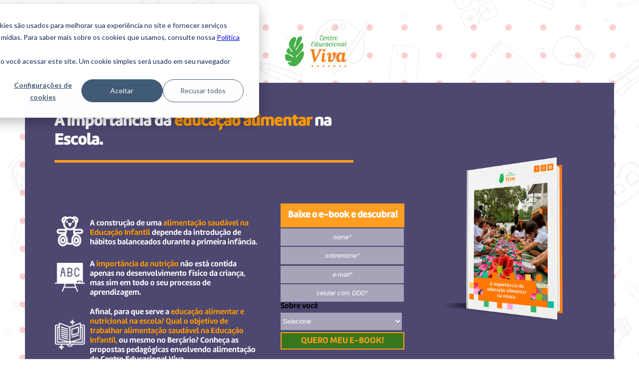

--- FILE ---
content_type: text/html; charset=UTF-8
request_url: https://saibamais.centroeducacionalviva.com.br/ebook-a-import%C3%A2ncia-da-educa%C3%A7%C3%A3o-alimentar-na-escola
body_size: 4123
content:
<!doctype html><!--[if lt IE 7]> <html class="no-js lt-ie9 lt-ie8 lt-ie7" lang="pt-br" > <![endif]--><!--[if IE 7]>    <html class="no-js lt-ie9 lt-ie8" lang="pt-br" >        <![endif]--><!--[if IE 8]>    <html class="no-js lt-ie9" lang="pt-br" >               <![endif]--><!--[if gt IE 8]><!--><html class="no-js" lang="pt-br"><!--<![endif]--><head>
    <meta charset="utf-8">
    <meta http-equiv="X-UA-Compatible" content="IE=edge,chrome=1">
    <meta name="author" content="Bioma Educação">
    <meta name="description" content="A importância da educação alimentar e nutricional na escola vai muito além de uma condição necessária ao desenvolvimento da criança. Entenda por quê.
">
    <meta name="generator" content="HubSpot">
    <title>Ebook - A importância da educação alimentar na escola</title>
    <link rel="shortcut icon" href="https://saibamais.centroeducacionalviva.com.br/hubfs/favicon-centroviva.png">
    
<meta name="viewport" content="width=device-width, initial-scale=1">

    
    <meta property="og:description" content="A importância da educação alimentar e nutricional na escola vai muito além de uma condição necessária ao desenvolvimento da criança. Entenda por quê.
">
    <meta property="og:title" content="Ebook - A importância da educação alimentar na escola">
    <meta name="twitter:description" content="A importância da educação alimentar e nutricional na escola vai muito além de uma condição necessária ao desenvolvimento da criança. Entenda por quê.
">
    <meta name="twitter:title" content="Ebook - A importância da educação alimentar na escola">

    

    
    <style>
a.cta_button{-moz-box-sizing:content-box !important;-webkit-box-sizing:content-box !important;box-sizing:content-box !important;vertical-align:middle}.hs-breadcrumb-menu{list-style-type:none;margin:0px 0px 0px 0px;padding:0px 0px 0px 0px}.hs-breadcrumb-menu-item{float:left;padding:10px 0px 10px 10px}.hs-breadcrumb-menu-divider:before{content:'›';padding-left:10px}.hs-featured-image-link{border:0}.hs-featured-image{float:right;margin:0 0 20px 20px;max-width:50%}@media (max-width: 568px){.hs-featured-image{float:none;margin:0;width:100%;max-width:100%}}.hs-screen-reader-text{clip:rect(1px, 1px, 1px, 1px);height:1px;overflow:hidden;position:absolute !important;width:1px}
</style>

<!-- Editor Styles -->
<style id="hs_editor_style" type="text/css">
#hs_cos_wrapper_module_1593182613603467 input[type="submit"] { background-color: #37761D !important; background-image: none !important }
#hs_cos_wrapper_module_1593182613603467 .hs-button { background-color: #37761D !important; background-image: none !important }
</style>
    

    
<!--  Added by GoogleTagManager integration -->
<script>
var _hsp = window._hsp = window._hsp || [];
window.dataLayer = window.dataLayer || [];
function gtag(){dataLayer.push(arguments);}

var useGoogleConsentModeV2 = true;
var waitForUpdateMillis = 1000;



var hsLoadGtm = function loadGtm() {
    if(window._hsGtmLoadOnce) {
      return;
    }

    if (useGoogleConsentModeV2) {

      gtag('set','developer_id.dZTQ1Zm',true);

      gtag('consent', 'default', {
      'ad_storage': 'denied',
      'analytics_storage': 'denied',
      'ad_user_data': 'denied',
      'ad_personalization': 'denied',
      'wait_for_update': waitForUpdateMillis
      });

      _hsp.push(['useGoogleConsentModeV2'])
    }

    (function(w,d,s,l,i){w[l]=w[l]||[];w[l].push({'gtm.start':
    new Date().getTime(),event:'gtm.js'});var f=d.getElementsByTagName(s)[0],
    j=d.createElement(s),dl=l!='dataLayer'?'&l='+l:'';j.async=true;j.src=
    'https://www.googletagmanager.com/gtm.js?id='+i+dl;f.parentNode.insertBefore(j,f);
    })(window,document,'script','dataLayer','GTM-W7QGVFP');

    window._hsGtmLoadOnce = true;
};

_hsp.push(['addPrivacyConsentListener', function(consent){
  if(consent.allowed || (consent.categories && consent.categories.analytics)){
    hsLoadGtm();
  }
}]);

</script>

<!-- /Added by GoogleTagManager integration -->

    <link rel="canonical" href="https://saibamais.centroeducacionalviva.com.br/ebook-a-importância-da-educação-alimentar-na-escola">


<meta property="og:image" content="https://saibamais.centroeducacionalviva.com.br/hubfs/Face%201200x628px%20(1).png">
<meta property="og:image:width" content="1200">
<meta property="og:image:height" content="628">

<meta name="twitter:image" content="https://saibamais.centroeducacionalviva.com.br/hubfs/Face%201200x628px%20(1).png">


<meta property="og:url" content="https://saibamais.centroeducacionalviva.com.br/ebook-a-importância-da-educação-alimentar-na-escola">
<meta name="twitter:card" content="summary_large_image">
<meta http-equiv="content-language" content="pt-br">
<link rel="stylesheet" href="//7052064.fs1.hubspotusercontent-na1.net/hubfs/7052064/hub_generated/template_assets/DEFAULT_ASSET/1766173834078/template_layout.min.css">


<link rel="stylesheet" href="https://saibamais.centroeducacionalviva.com.br/hubfs/hub_generated/template_assets/1/31317855504/1741220187806/template_lp-styles_ebook_balao-vermelho.min.css">




</head>
<body class="   hs-content-id-63698219043 hs-landing-page hs-page " style="">
<!--  Added by GoogleTagManager integration -->
<noscript><iframe src="https://www.googletagmanager.com/ns.html?id=GTM-W7QGVFP" height="0" width="0" style="display:none;visibility:hidden"></iframe></noscript>

<!-- /Added by GoogleTagManager integration -->

    <div class="header-container-wrapper">
    <div class="header-container container-fluid">


    </div><!--end header -->
</div><!--end header wrapper -->

<div class="body-container-wrapper">
    <div class="body-container container-fluid">

<div class="row-fluid-wrapper row-depth-1 row-number-1 ">
<div class="row-fluid ">
<div class="span12 widget-span widget-type-cell box-1_background" style="" data-widget-type="cell" data-x="0" data-w="12">

<div class="row-fluid-wrapper row-depth-1 row-number-2 ">
<div class="row-fluid ">
<div class="span12 widget-span widget-type-cell box-body" style="" data-widget-type="cell" data-x="0" data-w="12">

<div class="row-fluid-wrapper row-depth-1 row-number-3 ">
<div class="row-fluid ">
<div class="span12 widget-span widget-type-cell box-logo" style="" data-widget-type="cell" data-x="0" data-w="12">

<div class="row-fluid-wrapper row-depth-1 row-number-4 ">
<div class="row-fluid ">
<div class="span12 widget-span widget-type-custom_widget box-logo_img" style="" data-widget-type="custom_widget" data-x="0" data-w="12">
<div id="hs_cos_wrapper_module_15931758653628" class="hs_cos_wrapper hs_cos_wrapper_widget hs_cos_wrapper_type_module widget-type-linked_image widget-type-linked_image" style="" data-hs-cos-general-type="widget" data-hs-cos-type="module">
    






  



<span id="hs_cos_wrapper_module_15931758653628_" class="hs_cos_wrapper hs_cos_wrapper_widget hs_cos_wrapper_type_linked_image" style="" data-hs-cos-general-type="widget" data-hs-cos-type="linked_image"><a href="https://www.centroeducacionalviva.com.br/?hsLang=pt-br" target="_blank" id="hs-link-module_15931758653628_" rel="noopener" style="border-width:0px;border:0px;"><img src="https://saibamais.centroeducacionalviva.com.br/hubfs/CEV-Logo-1.png" class="hs-image-widget " style="max-width: 100%; height: auto;" alt="CEV-Logo-1" title="CEV-Logo-1"></a></span></div>

</div><!--end widget-span -->
</div><!--end row-->
</div><!--end row-wrapper -->

</div><!--end widget-span -->
</div><!--end row-->
</div><!--end row-wrapper -->

<div class="row-fluid-wrapper row-depth-1 row-number-5 ">
<div class="row-fluid ">
<div class="span12 widget-span widget-type-cell box-1_background-2" style="" data-widget-type="cell" data-x="0" data-w="12">

<div class="row-fluid-wrapper row-depth-1 row-number-6 ">
<div class="row-fluid ">
<div class="span12 widget-span widget-type-cell box-1" style="" data-widget-type="cell" data-x="0" data-w="12">

<div class="row-fluid-wrapper row-depth-2 row-number-1 ">
<div class="row-fluid ">
<div class="span8 widget-span widget-type-cell box-1_container left" style="" data-widget-type="cell" data-x="0" data-w="8">

<div class="row-fluid-wrapper row-depth-2 row-number-2 ">
<div class="row-fluid ">
<div class="span10 widget-span widget-type-cell box-1_cab" style="" data-widget-type="cell" data-x="0" data-w="10">

<div class="row-fluid-wrapper row-depth-2 row-number-3 ">
    <div class="row-fluid ">
<div class="span12 widget-span widget-type-custom_widget box-1_cab-text" style="" data-widget-type="custom_widget" data-x="0" data-w="12">
<div id="hs_cos_wrapper_module_159317597159250" class="hs_cos_wrapper hs_cos_wrapper_widget hs_cos_wrapper_type_module widget-type-rich_text widget-type-rich_text" style="" data-hs-cos-general-type="widget" data-hs-cos-type="module"><span id="hs_cos_wrapper_module_159317597159250_" class="hs_cos_wrapper hs_cos_wrapper_widget hs_cos_wrapper_type_rich_text" style="" data-hs-cos-general-type="widget" data-hs-cos-type="rich_text"><h1><span style="color: #ffffff;">A importância da <span style="color: #ff9902;">educação alimentar</span> na Escola.</span></h1></span></div>

       </div><!--end widget-span -->
        </div><!--end row-->
</div><!--end row-wrapper -->

<div class="row-fluid-wrapper row-depth-2 row-number-4 ">
    <div class="row-fluid ">
<div class="span12 widget-span widget-type-custom_widget box-1_traco" style="" data-widget-type="custom_widget" data-x="0" data-w="12">
<div id="hs_cos_wrapper_module_159317598873352" class="hs_cos_wrapper hs_cos_wrapper_widget hs_cos_wrapper_type_module widget-type-space" style="" data-hs-cos-general-type="widget" data-hs-cos-type="module"><span class="hs-horizontal-spacer"></span></div>

       </div><!--end widget-span -->
        </div><!--end row-->
</div><!--end row-wrapper -->

<div class="row-fluid-wrapper row-depth-2 row-number-5 ">
    <div class="row-fluid ">
<div class="span12 widget-span widget-type-custom_widget box-1_cab-text" style="" data-widget-type="custom_widget" data-x="0" data-w="12">
<div id="hs_cos_wrapper_module_159317599319354" class="hs_cos_wrapper hs_cos_wrapper_widget hs_cos_wrapper_type_module widget-type-header widget-type-header" style="" data-hs-cos-general-type="widget" data-hs-cos-type="module">



<span id="hs_cos_wrapper_module_159317599319354_" class="hs_cos_wrapper hs_cos_wrapper_widget hs_cos_wrapper_type_header" style="" data-hs-cos-general-type="widget" data-hs-cos-type="header"><h3>



</h3></span></div>

       </div><!--end widget-span -->
        </div><!--end row-->
</div><!--end row-wrapper -->

   </div><!--end widget-span -->
<div class="span2 widget-span widget-type-custom_widget " style="space" data-widget-type="custom_widget" data-x="10" data-w="2">
<div id="hs_cos_wrapper_module_159318401606620" class="hs_cos_wrapper hs_cos_wrapper_widget hs_cos_wrapper_type_module widget-type-space" style="" data-hs-cos-general-type="widget" data-hs-cos-type="module"><span class="hs-horizontal-spacer"></span></div>

   </div><!--end widget-span -->
    </div><!--end row-->
</div><!--end row-wrapper -->

<div class="row-fluid-wrapper row-depth-2 row-number-6 ">
<div class="row-fluid ">
<div class="span7 widget-span widget-type-cell box-1_group" style="" data-widget-type="cell" data-x="0" data-w="7">

<div class="row-fluid-wrapper row-depth-2 row-number-7 ">
    <div class="row-fluid ">
<div class="span12 widget-span widget-type-cell " style="" data-widget-type="cell" data-x="0" data-w="12">

<div class="row-fluid-wrapper row-depth-3 row-number-1 ">
        <div class="row-fluid ">
<div class="span2 widget-span widget-type-custom_widget box-1_group-img" style="" data-widget-type="custom_widget" data-x="0" data-w="2">
<div id="hs_cos_wrapper_module_159317602874389" class="hs_cos_wrapper hs_cos_wrapper_widget hs_cos_wrapper_type_module widget-type-linked_image widget-type-linked_image" style="" data-hs-cos-general-type="widget" data-hs-cos-type="module">
    






  



<span id="hs_cos_wrapper_module_159317602874389_" class="hs_cos_wrapper hs_cos_wrapper_widget hs_cos_wrapper_type_linked_image" style="" data-hs-cos-general-type="widget" data-hs-cos-type="linked_image"><img src="https://saibamais.centroeducacionalviva.com.br/hubfs/teddy-bear.png" class="hs-image-widget " style="max-width: 100%; height: auto;" alt="teddy-bear" title="teddy-bear"></span></div>

           </div><!--end widget-span -->
<div class="span10 widget-span widget-type-custom_widget box-1_group-text" style="" data-widget-type="custom_widget" data-x="2" data-w="10">
<div id="hs_cos_wrapper_module_159317603375891" class="hs_cos_wrapper hs_cos_wrapper_widget hs_cos_wrapper_type_module widget-type-rich_text widget-type-rich_text" style="" data-hs-cos-general-type="widget" data-hs-cos-type="module"><span id="hs_cos_wrapper_module_159317603375891_" class="hs_cos_wrapper hs_cos_wrapper_widget hs_cos_wrapper_type_rich_text" style="" data-hs-cos-general-type="widget" data-hs-cos-type="rich_text"><p><span style="color: #ffffff;">A construção de uma</span> <span style="color: #ff0000;"><span style="color: #ff9902;">alimentação saudável na Educação Infantil</span> </span><span style="color: #ffffff;">depende da introdução de hábitos balanceados durante a primeira infância.</span>&nbsp;</p></span></div>

           </div><!--end widget-span -->
            </div><!--end row-->
  </div><!--end row-wrapper -->

       </div><!--end widget-span -->
        </div><!--end row-->
</div><!--end row-wrapper -->

<div class="row-fluid-wrapper row-depth-2 row-number-1 ">
    <div class="row-fluid ">
<div class="span12 widget-span widget-type-cell " style="" data-widget-type="cell" data-x="0" data-w="12">

<div class="row-fluid-wrapper row-depth-3 row-number-1 ">
        <div class="row-fluid ">
<div class="span2 widget-span widget-type-custom_widget box-1_group-img" style="" data-widget-type="custom_widget" data-x="0" data-w="2">
<div id="hs_cos_wrapper_module_159317605345397" class="hs_cos_wrapper hs_cos_wrapper_widget hs_cos_wrapper_type_module widget-type-linked_image widget-type-linked_image" style="" data-hs-cos-general-type="widget" data-hs-cos-type="module">
    






  



<span id="hs_cos_wrapper_module_159317605345397_" class="hs_cos_wrapper hs_cos_wrapper_widget hs_cos_wrapper_type_linked_image" style="" data-hs-cos-general-type="widget" data-hs-cos-type="linked_image"><img src="https://saibamais.centroeducacionalviva.com.br/hubfs/abc.png" class="hs-image-widget " style="max-width: 100%; height: auto;" alt="abc" title="abc"></span></div>

           </div><!--end widget-span -->
<div class="span10 widget-span widget-type-custom_widget box-1_group-text" style="" data-widget-type="custom_widget" data-x="2" data-w="10">
<div id="hs_cos_wrapper_module_1593176063073101" class="hs_cos_wrapper hs_cos_wrapper_widget hs_cos_wrapper_type_module widget-type-rich_text widget-type-rich_text" style="" data-hs-cos-general-type="widget" data-hs-cos-type="module"><span id="hs_cos_wrapper_module_1593176063073101_" class="hs_cos_wrapper hs_cos_wrapper_widget hs_cos_wrapper_type_rich_text" style="" data-hs-cos-general-type="widget" data-hs-cos-type="rich_text"><p><span style="color: #ffffff;">A <span style="color: #ff9902;">importância da nutrição</span> não está contida apenas no desenvolvimento físico da criança, mas sim em todo o seu processo de aprendizagem.&nbsp;</span></p></span></div>

           </div><!--end widget-span -->
            </div><!--end row-->
  </div><!--end row-wrapper -->

       </div><!--end widget-span -->
        </div><!--end row-->
</div><!--end row-wrapper -->

<div class="row-fluid-wrapper row-depth-2 row-number-1 ">
    <div class="row-fluid ">
<div class="span12 widget-span widget-type-cell " style="" data-widget-type="cell" data-x="0" data-w="12">

<div class="row-fluid-wrapper row-depth-3 row-number-1 ">
        <div class="row-fluid ">
<div class="span2 widget-span widget-type-custom_widget box-1_group-img" style="" data-widget-type="custom_widget" data-x="0" data-w="2">
<div id="hs_cos_wrapper_module_159317605831899" class="hs_cos_wrapper hs_cos_wrapper_widget hs_cos_wrapper_type_module widget-type-linked_image widget-type-linked_image" style="" data-hs-cos-general-type="widget" data-hs-cos-type="module">
    






  



<span id="hs_cos_wrapper_module_159317605831899_" class="hs_cos_wrapper hs_cos_wrapper_widget hs_cos_wrapper_type_linked_image" style="" data-hs-cos-general-type="widget" data-hs-cos-type="linked_image"><img src="https://saibamais.centroeducacionalviva.com.br/hubfs/reading.png" class="hs-image-widget " style="max-width: 100%; height: auto;" alt="reading" title="reading"></span></div>

           </div><!--end widget-span -->
<div class="span10 widget-span widget-type-custom_widget box-1_group-text" style="" data-widget-type="custom_widget" data-x="2" data-w="10">
<div id="hs_cos_wrapper_module_1593176064971102" class="hs_cos_wrapper hs_cos_wrapper_widget hs_cos_wrapper_type_module widget-type-rich_text widget-type-rich_text" style="" data-hs-cos-general-type="widget" data-hs-cos-type="module"><span id="hs_cos_wrapper_module_1593176064971102_" class="hs_cos_wrapper hs_cos_wrapper_widget hs_cos_wrapper_type_rich_text" style="" data-hs-cos-general-type="widget" data-hs-cos-type="rich_text"><p><span style="color: #000000;"><span style="color: #ffffff;">Afinal, para que serve a</span> </span><span style="color: #ff9902;">educação alimentar e nutricional na escola?&nbsp;Qual o objetivo de trabalhar alimentação saudável na Educação Infantil</span><span style="color: #ffffff;"><span style="color: #ff9902;">,</span> ou mesmo no Berçário? Conheça as propostas pedagógicas envolvendo alimentação do Centro Educacional Viva.&nbsp;</span></p></span></div>

           </div><!--end widget-span -->
            </div><!--end row-->
  </div><!--end row-wrapper -->

       </div><!--end widget-span -->
        </div><!--end row-->
</div><!--end row-wrapper -->

   </div><!--end widget-span -->
<div class="span5 widget-span widget-type-custom_widget box-1_grop-form" style="" data-widget-type="custom_widget" data-x="7" data-w="5">
<div id="hs_cos_wrapper_module_1593182613603467" class="hs_cos_wrapper hs_cos_wrapper_widget hs_cos_wrapper_type_module widget-type-form" style="" data-hs-cos-general-type="widget" data-hs-cos-type="module">


	



	<span id="hs_cos_wrapper_module_1593182613603467_" class="hs_cos_wrapper hs_cos_wrapper_widget hs_cos_wrapper_type_form" style="" data-hs-cos-general-type="widget" data-hs-cos-type="form"><h3 id="hs_cos_wrapper_module_1593182613603467_title" class="hs_cos_wrapper form-title" data-hs-cos-general-type="widget_field" data-hs-cos-type="text">Baixe o e-book e descubra!</h3>

<div id="hs_form_target_module_1593182613603467"></div>









</span>
</div>

   </div><!--end widget-span -->
    </div><!--end row-->
</div><!--end row-wrapper -->

</div><!--end widget-span -->
<div class="span4 widget-span widget-type-cell box-1_container right" style="" data-widget-type="cell" data-x="8" data-w="4">

<div class="row-fluid-wrapper row-depth-2 row-number-1 ">
<div class="row-fluid ">
<div class="span12 widget-span widget-type-custom_widget box-1_container-img" style="" data-widget-type="custom_widget" data-x="0" data-w="12">
<div id="hs_cos_wrapper_module_1593176110684184" class="hs_cos_wrapper hs_cos_wrapper_widget hs_cos_wrapper_type_module widget-type-linked_image widget-type-linked_image" style="" data-hs-cos-general-type="widget" data-hs-cos-type="module">
    






  



<span id="hs_cos_wrapper_module_1593176110684184_" class="hs_cos_wrapper hs_cos_wrapper_widget hs_cos_wrapper_type_linked_image" style="" data-hs-cos-general-type="widget" data-hs-cos-type="linked_image"><img src="https://saibamais.centroeducacionalviva.com.br/hubfs/Mockup-Jan-13-2022-04-04-57-05-PM.png" class="hs-image-widget " style="max-width: 100%; height: auto;" alt="Mockup-Jan-13-2022-04-04-57-05-PM" title="Mockup-Jan-13-2022-04-04-57-05-PM"></span></div>

   </div><!--end widget-span -->
    </div><!--end row-->
</div><!--end row-wrapper -->

</div><!--end widget-span -->
</div><!--end row-->
</div><!--end row-wrapper -->

</div><!--end widget-span -->
</div><!--end row-->
</div><!--end row-wrapper -->

</div><!--end widget-span -->
</div><!--end row-->
</div><!--end row-wrapper -->

</div><!--end widget-span -->
</div><!--end row-->
</div><!--end row-wrapper -->

<div class="row-fluid-wrapper row-depth-1 row-number-1 ">
<div class="row-fluid ">
<div class="span12 widget-span widget-type-custom_widget " style="" data-widget-type="custom_widget" data-x="0" data-w="12">
<div id="hs_cos_wrapper_module_159319431030824" class="hs_cos_wrapper hs_cos_wrapper_widget hs_cos_wrapper_type_module" style="" data-hs-cos-general-type="widget" data-hs-cos-type="module"><script prep src="https://saibamais.centroeducacionalviva.com.br/hs-fs/hub/7233321/hub_generated/template_assets/31327985482/1593194284053/landing-pages/GrupoBalaoVermelho/ebook_v1/LP/_js/lp_scripts_ebook_balao-vermelho.min.js" type="text/javascript"></script></div>

</div><!--end widget-span -->
</div><!--end row-->
</div><!--end row-wrapper -->

</div><!--end widget-span -->
</div><!--end row-->
</div><!--end row-wrapper -->

    </div><!--end body -->
</div><!--end body wrapper -->

<div class="footer-container-wrapper">
    <div class="footer-container container-fluid">


    </div><!--end footer -->
</div><!--end footer wrapper -->

    
<!-- HubSpot performance collection script -->
<script defer src="/hs/hsstatic/content-cwv-embed/static-1.1293/embed.js"></script>
<script>
var hsVars = hsVars || {}; hsVars['language'] = 'pt-br';
</script>

<script src="/hs/hsstatic/cos-i18n/static-1.53/bundles/project.js"></script>

    <!--[if lte IE 8]>
    <script charset="utf-8" src="https://js.hsforms.net/forms/v2-legacy.js"></script>
    <![endif]-->

<script data-hs-allowed="true" src="/_hcms/forms/v2.js"></script>

    <script data-hs-allowed="true">
        var options = {
            portalId: '7233321',
            formId: '21e7d3d3-f221-4608-a47b-667e94a160d6',
            formInstanceId: '5960',
            
            pageId: '63698219043',
            
            region: 'na1',
            
            followUpEmailId: 63698425100,
            followUpEmailCampaignId: 201979049,
            
            
            
            
            pageName: "Ebook - A import\u00E2ncia da educa\u00E7\u00E3o alimentar na escola",
            
            
            redirectUrl: "https:\/\/saibamais.centroeducacionalviva.com.br\/a-import\u00E2ncia-da-educa\u00E7\u00E3o-alimentar-na-escola",
            
            
            
            
            
            css: '',
            target: '#hs_form_target_module_1593182613603467',
            
            
            
            
            
            
            
            contentType: "landing-page",
            
            
            
            formsBaseUrl: '/_hcms/forms/',
            
            
            
            formData: {
                cssClass: 'hs-form stacked hs-custom-form'
            }
        };

        options.getExtraMetaDataBeforeSubmit = function() {
            var metadata = {};
            

            if (hbspt.targetedContentMetadata) {
                var count = hbspt.targetedContentMetadata.length;
                var targetedContentData = [];
                for (var i = 0; i < count; i++) {
                    var tc = hbspt.targetedContentMetadata[i];
                     if ( tc.length !== 3) {
                        continue;
                     }
                     targetedContentData.push({
                        definitionId: tc[0],
                        criterionId: tc[1],
                        smartTypeId: tc[2]
                     });
                }
                metadata["targetedContentMetadata"] = JSON.stringify(targetedContentData);
            }

            return metadata;
        };

        hbspt.forms.create(options);
    </script>


<!-- Start of HubSpot Analytics Code -->
<script type="text/javascript">
var _hsq = _hsq || [];
_hsq.push(["setContentType", "landing-page"]);
_hsq.push(["setCanonicalUrl", "https:\/\/saibamais.centroeducacionalviva.com.br\/ebook-a-import\u00E2ncia-da-educa\u00E7\u00E3o-alimentar-na-escola"]);
_hsq.push(["setPageId", "63698219043"]);
_hsq.push(["setContentMetadata", {
    "contentPageId": 63698219043,
    "legacyPageId": "63698219043",
    "contentFolderId": null,
    "contentGroupId": null,
    "abTestId": null,
    "languageVariantId": 63698219043,
    "languageCode": "pt-br",
    
    
}]);
</script>

<script type="text/javascript" id="hs-script-loader" async defer src="/hs/scriptloader/7233321.js"></script>
<!-- End of HubSpot Analytics Code -->


<script type="text/javascript">
var hsVars = {
    render_id: "36cc7e71-36de-42ed-b320-cc8dda7c529e",
    ticks: 1766315021298,
    page_id: 63698219043,
    
    content_group_id: 0,
    portal_id: 7233321,
    app_hs_base_url: "https://app.hubspot.com",
    cp_hs_base_url: "https://cp.hubspot.com",
    language: "pt-br",
    analytics_page_type: "landing-page",
    scp_content_type: "",
    
    analytics_page_id: "63698219043",
    category_id: 1,
    folder_id: 0,
    is_hubspot_user: false
}
</script>


<script defer src="/hs/hsstatic/HubspotToolsMenu/static-1.432/js/index.js"></script>




    
    <!-- Generated by the HubSpot Template Builder - template version 1.03 -->

</body></html>

--- FILE ---
content_type: text/css
request_url: https://saibamais.centroeducacionalviva.com.br/hubfs/hub_generated/template_assets/1/31317855504/1741220187806/template_lp-styles_ebook_balao-vermelho.min.css
body_size: 963
content:
@font-face{font-family:'Verdana';src:url('https://f.hubspotusercontent20.net/hubfs/7233321/Newsletters/Grupo%20Bal%C3%A3o%20Vermelho/Modelo-2/Fontes/verdana.woff') format('woff')}@font-face{font-family:'Verdana Bold';src:url('https://f.hubspotusercontent20.net/hubfs/7233321/Newsletters/Grupo%20Bal%C3%A3o%20Vermelho/Modelo-2/Fontes/verdanab.woff') format('woff')}@font-face{font-family:'Amelia Basic Bold';src:url('https://f.hubspotusercontent20.net/hubfs/7233321/Newsletters/Escola%20Parque/Fonte/Amelia-Basic-Bold.otf')}body{margin-left:100px;margin-right:100px;padding:0;font-family:Amelia Basic Bold;background:url(https://f.hubspotusercontent20.net/hubfs/7233321/Landing%20Page%20-%20Ebook/Balao%20Vermelho/Links/box-1_img-background@svg.svg) no-repeat;background-size:cover}h1,h2,h3,p{margin:0;padding:0}.box-body{display:grid !important;grid-template-columns:repeat(12,1fr)}.row-fluid-wrapper.row-depth-1.row-number-5{grid-row-start:2;grid-column-start:2;grid-column-end:12}.row-fluid-wrapper.row-depth-1.row-number-3{grid-column-start:6;grid-column-end:8}.row-fluid-wrapper.row-depth-1.row-number-6 .row-fluid{display:flex !important;flex-direction:row;align-items:center;margin:1% !important}.box-1_background-2{margin-top:1%}.box-1_cab-text h1{color:#fff}.box-1_cab-text strong{color:#ff9e21}.box-logo_img{padding-top:50px;text-align:center}.box-logo_img img{width:70%}.box-1{background-color:#4d4870;padding:5% 5% 5% 5%}.box-1_traco{margin-top:20px;border-top:5px solid #ff9e21;height:3px}.box-1_cab h3{color:#ff9e21}.box-1_container-img{text-align:right}.span12.widget-span.widget-type-cell .row-fluid-wrapper.row-depth-2.row-number-9 .row-fluid{display:flex !important;flex-direction:row !important;align-items:center !important}.box-1_group{padding-top:5%}.box-1_group-img,.box-1_group-text{padding-top:20px}.box-1_group-img img{width:100%;padding:2%;padding-right:10%}.box-1_group-text h3{color:#ff9e21}.box-1_group-text h4{color:#fff;margin-block-start:.5em;margin-block-end:.5em}.row-fluid-wrapper.row-depth-2.row-number-6 .row-fluid{display:flex;flex-direction:row;align-items:center}.span5.widget-span.widget-type-custom_widget{display:flex;justify-content:center}.hs-form{display:flex;flex-direction:column;width:100%}.hs-form-required,.hs-error-msgs{display:none !important}#hs_cos_wrapper_module_1593182613603467_title{background-color:#ff9e21;color:#fff;text-align:center;padding-top:5%;padding-bottom:5%;width:96%;padding-left:2%;padding-right:2%}.hs-input{border:1px;border-radius:0px !important;width:98%;padding-top:0px;padding-bottom:0px;background-color:rgba(255,255,255,0.50);color:#fff;text-align:center;font-style:oblique}input[type="submit" i]{margin-top:0px;margin-bottom:0px;padding:0px 0px 0px 0px;border-width:1px;border:1px;width:100%;border-radius:0px !important;text-align:center;color:#ff9e21;font-family:Amelia Basic Bold;background-color:#4d4870;text-transform:uppercase;font-size:1.1em;border:2px solid #ff9e21}::-webkit-input-placeholder{color:#fff}::-moz-placeholder{color:#fff}:-ms-input-placeholder{color:#fff}:-moz-placeholder{color:#fff}.hs-input,.hs-button{height:35px}.input{padding-top:1%}.actions{padding-top:1.5%}@media only screen and (min-width:2560px){.row-fluid-wrapper.row-depth-1.row-number-5{grid-row-start:2;grid-column-start:3;grid-column-end:11}}@media only screen and (min-width:700px) and (max-width:1919px){body{margin-left:50px;margin-right:50px}.row-fluid-wrapper.row-depth-1.row-number-5{grid-row-start:2;grid-column-start:1;grid-column-end:13}.row-fluid-wrapper.row-depth-1.row-number-6 .row-fluid{margin:0 !important}.box-1{background-color:#4d4870;padding:5% 2% 10% 5%}}@media only screen and (min-width:768px) and (max-width:1100px){.box-1_cab-text h1{font-size:1.7em}.box-1_group-text h3,#hs_cos_wrapper_module_1593182613603467_title,.box-1_cab-text h3{font-size:.9em}.box-1_group-text h4{font-size:.7em}}@media only screen and (min-width:700px) and (max-width:900px){.box-1_cab-text h1{font-size:1.5em !important}.box-1_group-text h3,#hs_cos_wrapper_module_1593182613603467_title,.box-1_cab-text h3{font-size:.7em !important}.box-1_group-text h4{font-size:.5em !important}.hs-input,.hs-button{height:25px}.hs-button{font-size:.9em}}@media only screen and (max-width:767px){body{margin-left:0px;margin-right:0px;padding:0;font-family:Amelia Basic Bold;background:url(https://f.hubspotusercontent20.net/hubfs/7233321/Landing%20Page%20-%20Ebook/Balao%20Vermelho/Links/box-1_img-background@svg.svg);background-size:cover}.box-1{padding:10%;height:1750px}.box-body{display:flex !important;flex-direction:column}.box-logo_img{padding-bottom:30px}.box-logo_img img{width:50%}.space{display:none !important}.box-1_traco{width:90% !important}.row-fluid-wrapper.row-depth-2.row-number-1 .row-fluid{display:flex;flex-direction:column}.row-fluid-wrapper.row-depth-1.row-number-6 .row-fluid{margin:0px !important}.box-1_group{padding:0px;margin:0px}.box-1_cab-text h1{text-align:center !important;font-size:1.8em !important}.box-1_group-text h3,.box-1_cab-text h3{text-align:center !important;font-size:1em !important}#hs_cos_wrapper_module_1593182613603467_,#hs_cos_wrapper_module_1593182613603467_title,#hs_cos_wrapper_module_1593182613603467{text-align:center !important;font-size:1em !important;padding-left:1%;padding-right:1%;width:100%}.box-1_group-text h4{text-align:center !important;font-size:.8em !important}.box-1_cab-text{margin-top:5px}.box-1_group-img img,.box-1_group-img,.box-1_group-text{text-align:center !important;padding:0px !important}.box-1_group-img{padding:50px 0px 10px 0px !important}.box-1_group-img img{width:70%}.box-1_container-img{padding-top:50px;text-align:center}.box-1_container-img img{width:90%}.box-1_grop-form{margin-top:30px}.hs-input{width:94%;font-size:1em}input[type="submit" i]{font-size:1.1em}.hs-input,.hs-button{height:50px}}

--- FILE ---
content_type: application/javascript; charset=utf-8
request_url: https://saibamais.centroeducacionalviva.com.br/hs-fs/hub/7233321/hub_generated/template_assets/31327985482/1593194284053/landing-pages/GrupoBalaoVermelho/ebook_v1/LP/_js/lp_scripts_ebook_balao-vermelho.min.js
body_size: -75
content:
function start(){function e(e){let t=document.querySelector('.input [type="email"]');""===t.value?alert("O Campo Email está em branco!"):""!==t.value&&(!function(e){if(""===e.value||-1==e.value.indexOf("@")||-1==e.value.indexOf("."))alert("Por favor, informe um E-MAIL válido!")}(t),""===document.querySelector('.input [type="text"]').value&&alert("O Campo Nome está em branco!"))}timeout=setTimeout((function(){const t=document.querySelector('.input [type="tel"]'),n=document.querySelector('.input [type="email"]');document.querySelector('.actions [type="submit"]').addEventListener("click",e),n.addEventListener("keyup",()=>{"Enter"===event.target.value&&e(event)}),t.addEventListener("keypress",()=>{mask(t,mphone)}),t.addEventListener("blur",()=>{mask(t,mphone)})}),800)}function mask(e,t){setTimeout((function(){var t=mphone(e.value);t!=e.value&&(e.value=t)}),1)}function mphone(e){var t=e.replace(/\D/g,"");return t=(t=t.replace(/^0/,"")).length>10?t.replace(/^(\d\d)(\d{5})(\d{4}).*/,"(0$1) $2-$3"):t.length>5?t.replace(/^(\d\d)(\d{4})(\d{0,4}).*/,"(0$1) $2-$3"):t.length>2?t.replace(/^(\d\d)(\d{0,5})/,"(0$1) $2"):t.replace(/^(\d*)/,"(0$1")}window.addEventListener("load",start);

--- FILE ---
content_type: image/svg+xml
request_url: https://f.hubspotusercontent20.net/hubfs/7233321/Landing%20Page%20-%20Ebook/Balao%20Vermelho/Links/box-1_img-background@svg.svg
body_size: 96744
content:
<svg xmlns="http://www.w3.org/2000/svg" xmlns:xlink="http://www.w3.org/1999/xlink" viewBox="0 0 1920 1147"><defs><style>.cls-1{fill:none;}.cls-2{clip-path:url(#clip-path);}.cls-3{opacity:0.06;}.cls-4{fill:#4d4972;}.cls-5{clip-path:url(#clip-path-2);}.cls-6{fill:#fff;}.cls-7{opacity:0.23;}.cls-8{fill:#f73339;}</style><clipPath id="clip-path"><rect class="cls-1" x="2113.5" width="376.5" height="1661"/></clipPath><clipPath id="clip-path-2"><rect class="cls-1" x="2113.5" y="625" width="376.5" height="1661"/></clipPath></defs><title>box-1_img-background@svg</title><g id="LP_-_Mobile" data-name="LP - Mobile"><g class="cls-2"><g class="cls-3"><path class="cls-4" d="M1869.93,1014.48a.65.65,0,0,0,0-.91h0a.65.65,0,0,0-.92,0l-30.25,30.27c-5.35,5.35-9.67,5.8-14,1.45s-3.89-8.66,1.46-14l30.1-30.12.08-.09c5.6-5.51,10.1-6.64,13.37-3.38s2,7.56-3.77,13.31l-22.93,22.94c-5.62,5.55-9.74,7.08-12.26,4.57s-1-6.75,4.72-12.44l22.86-22.87a.65.65,0,0,0-.92-.92l-22.86,22.87c-6.3,6.3-7.88,11.11-4.71,14.28s7.86,1.58,14.08-4.57l22.94-22.94c6.27-6.28,7.54-11.37,3.77-15.14-2.67-2.66-7.46-4.24-15.2,3.37l-30.19,30.21c-5.82,5.82-6.3,11-1.45,15.85s10,4.37,15.85-1.46l30.13-30.15Z"/><path class="cls-4" d="M1934.94,386.67a51.92,51.92,0,0,1-50.45-39.81l2.66-.63A49.16,49.16,0,0,0,1970.24,369c.69-.7,1.34-1.42,2-2.16l2.07,1.79c-.67.77-1.37,1.54-2.09,2.28a51.58,51.58,0,0,1-36.47,15.74Z"/><path class="cls-4" d="M1983.87,352.18l-2.58-.91a49.17,49.17,0,0,0-81.6-50.75A48.63,48.63,0,0,0,1886,330.11l-2.73-.26a51.91,51.91,0,1,1,100.58,22.33Z"/><path class="cls-4" d="M1997.87,368.65c-6.95,0-14.76-.41-23.35-1.24q-3.94-.37-8.07-.88c-11.38-1.39-23.24-3.42-35.24-6a375.35,375.35,0,0,1-43.77-12.2l-2.14-.76c-31.06-11.14-48.4-23.29-46.4-32.51s22.4-13,54.64-10.4l2.37.19-1.36,1.95a48.61,48.61,0,0,0-6.44,13.11l-.31,1-1,0c-12.67-.42-13.66,1.61-13.67,1.63s.08,2.33,12,7.26c1.34.56,2.77,1.12,4.29,1.69,11.82,4.43,27.93,8.95,45.37,12.74,13.32,2.89,26.24,5.1,37.36,6.37,3.56.41,7,.72,10.14.92,16.33,1,17.61-1.4,17.62-1.42s-.14-2.75-15.18-8.51l-1-.38.11-1.05a49.46,49.46,0,0,0-.58-14.52l-.43-2.32,2.23.77c32.76,11.41,51.09,23.9,49,33.44C2032.48,364.74,2019.37,368.65,1997.87,368.65Zm-122.63-62.07c-19.72,0-32.41,3.24-33.67,9-1.63,7.52,15.9,19,44.66,29.35l2.11.75a369.85,369.85,0,0,0,43.45,12.12c11.92,2.59,23.69,4.6,35,6q4.08.49,8,.87c32.17,3.12,54.92,0,56.62-7.82,1.62-7.5-16.41-19.27-45.07-29.51a52.68,52.68,0,0,1,.32,12c15.14,5.92,16.34,9.26,15.9,11.27s-3.06,4.69-20.47,3.57c-3.21-.2-6.67-.52-10.27-.93-11.21-1.29-24.22-3.5-37.63-6.42-17.56-3.81-33.81-8.38-45.74-12.85-1.56-.58-3-1.16-4.38-1.72-12.93-5.34-14.08-8.35-13.64-10.37s2.57-4.15,15.41-3.81a51.28,51.28,0,0,1,5.17-10.89C1885.37,306.78,1880.09,306.58,1875.24,306.58Z"/><path class="cls-4" d="M1776.68,244.63a9.78,9.78,0,0,1-9-6l-7.73-18.7a9.78,9.78,0,0,1,5.29-12.76l18.71-7.74a9.77,9.77,0,0,1,12.76,5.3l7.73,18.7h0a9.78,9.78,0,0,1-5.29,12.76l-18.71,7.73A9.71,9.71,0,0,1,1776.68,244.63Zm11-43.25a6.94,6.94,0,0,0-2.68.54l-18.71,7.73a7,7,0,0,0-3.81,9.19l7.73,18.7a7,7,0,0,0,9.18,3.82l18.71-7.74a7,7,0,0,0,3.81-9.18l-7.73-18.71a7,7,0,0,0-6.5-4.35Z"/><path class="cls-4" d="M1776.39,213.32a10.19,10.19,0,0,1,1.92-1,10.7,10.7,0,0,1,2.07-.66l2.16,5.22c.26.63.53,1.42.81,2.1.64-.27,1.39-.62,2.06-.91l4.84-2a11.56,11.56,0,0,1,1.56,3.78l-4.83,2c-.68.28-1.46.55-2.1.82.28.68.64,1.42.88,2l2.18,5.26a10.37,10.37,0,0,1-1.88,1,11.17,11.17,0,0,1-2.11.68l-2.17-5.26c-.25-.6-.52-1.38-.8-2.06-.68.28-1.43.64-2.07.9l-4.83,2a9.26,9.26,0,0,1-1-1.84,8.64,8.64,0,0,1-.6-1.93l4.83-2c.64-.27,1.42-.54,2.1-.82-.28-.68-.64-1.43-.9-2.06Z"/><path class="cls-4" d="M1819.41,227a9.78,9.78,0,0,1-9-6l-7.73-18.71a9.79,9.79,0,0,1,5.29-12.76l18.71-7.73A9.8,9.8,0,0,1,1839.4,187l7.73,18.71h0a9.78,9.78,0,0,1-5.29,12.76l-18.71,7.73A9.6,9.6,0,0,1,1819.41,227Zm10.95-43.23a7.07,7.07,0,0,0-2.68.53L1809,192a7,7,0,0,0-3.81,9.18l7.73,18.71a7.05,7.05,0,0,0,9.19,3.82l18.7-7.74a7.05,7.05,0,0,0,3.82-9.19l-7.74-18.7A7,7,0,0,0,1830.36,183.73Z"/><path class="cls-4" d="M1820.4,208a8,8,0,0,1-1-1.78,8.25,8.25,0,0,1-.58-2l10.53-4.35a8.36,8.36,0,0,1,1,1.83,7.89,7.89,0,0,1,.56,1.95Z"/><path class="cls-4" d="M1793.63,285.61a9.8,9.8,0,0,1-9-6l-7.73-18.7a9.78,9.78,0,0,1,5.29-12.76l18.71-7.74a9.78,9.78,0,0,1,12.76,5.3l7.73,18.7h0a9.77,9.77,0,0,1-5.29,12.75l-18.71,7.73A9.58,9.58,0,0,1,1793.63,285.61Zm10.95-43.24a7.07,7.07,0,0,0-2.68.53l-18.7,7.73a7,7,0,0,0-3.81,9.19l7.73,18.71a7,7,0,0,0,9.19,3.81l18.7-7.73a7,7,0,0,0,3.82-9.19l-7.74-18.7A7,7,0,0,0,1804.58,242.37Z"/><path class="cls-4" d="M1836.34,268a9.78,9.78,0,0,1-9-6l-7.74-18.71a9.77,9.77,0,0,1,5.3-12.75l18.7-7.74a9.78,9.78,0,0,1,12.76,5.3l7.73,18.7h0a9.76,9.76,0,0,1-5.29,12.76l-18.71,7.73A9.67,9.67,0,0,1,1836.34,268Zm11-43.25a7,7,0,0,0-2.67.54L1825.92,233a7.06,7.06,0,0,0-3.81,9.19l7.73,18.7a7.05,7.05,0,0,0,9.19,3.82l18.7-7.74a7,7,0,0,0,3.82-9.18l-7.74-18.71A7,7,0,0,0,1847.3,224.7Z"/><path class="cls-4" d="M1839.75,255.43a7,7,0,0,1-2.09-.48,5.38,5.38,0,0,1-1.77-1.15l2.49-5.9c.2-.58.49-1.2.74-1.8l-1.81-.79-5.92-2.42a5.53,5.53,0,0,1,.41-2.11A5.72,5.72,0,0,1,1833,239l5.94,2.46c.56.27,1.19.6,1.79.85.29-.61.55-1.32.77-1.86l2.4-6a5.53,5.53,0,0,1,2.07.44,6.22,6.22,0,0,1,1.83,1.18l-2.48,5.89c-.2.59-.56,1.28-.81,1.88.58.21,1.33.45,1.86.67l5.94,2.46a5.88,5.88,0,0,1-.43,2.07,5.32,5.32,0,0,1-1.2,1.79l-5.9-2.48-1.84-.73-.7,1.78Z"/><path class="cls-4" d="M1791,268.11a10.21,10.21,0,0,1-.94-1.8,11.63,11.63,0,0,1-.62-2l17.74-7.34a11.58,11.58,0,0,1,1,1.84,9.87,9.87,0,0,1,.6,1.94Zm2-14a5.31,5.31,0,0,1,2-1.43,2.07,2.07,0,0,1,3.55,1.27,5,5,0,0,1,.36,1.94,5.12,5.12,0,0,1-2,1.42,4.56,4.56,0,0,1-2.41.4,4.91,4.91,0,0,1-1.12-1.62A5.55,5.55,0,0,1,1793,254.16Zm6.27,15.14a5.25,5.25,0,0,1,2-1.42,5.12,5.12,0,0,1,2.42-.4,5.19,5.19,0,0,1,1.12,1.62,5.28,5.28,0,0,1,.37,2,5.42,5.42,0,0,1-4.41,1.82,5.23,5.23,0,0,1-1.14-1.67A5,5,0,0,1,1799.29,269.3Z"/><path class="cls-4" d="M1907.17,793.7a9.78,9.78,0,0,1-9-6l-7.73-18.7a9.78,9.78,0,0,1,5.29-12.76l18.71-7.74a9.76,9.76,0,0,1,12.75,5.3l7.74,18.7h0a9.78,9.78,0,0,1-5.29,12.76L1910.9,793A9.74,9.74,0,0,1,1907.17,793.7Zm11-43.25a7,7,0,0,0-2.69.54l-18.7,7.73a7,7,0,0,0-3.82,9.19l7.74,18.7a7,7,0,0,0,9.18,3.82l18.71-7.74a7,7,0,0,0,3.81-9.18l-7.73-18.71a7,7,0,0,0-6.5-4.35Z"/><path class="cls-4" d="M1906.88,762.39a10.83,10.83,0,0,1,1.92-1,11.36,11.36,0,0,1,2.07-.65L1913,766c.27.63.54,1.42.82,2.09.64-.26,1.39-.62,2.06-.9l4.84-2a9.84,9.84,0,0,1,.94,1.8,9.08,9.08,0,0,1,.62,2l-4.83,2c-.68.28-1.46.55-2.1.82.28.67.64,1.42.88,2l2.18,5.26a10.37,10.37,0,0,1-1.88,1,11.17,11.17,0,0,1-2.11.68l-2.18-5.27c-.24-.59-.52-1.37-.8-2-.67.28-1.42.64-2.06.9l-4.83,2a11.74,11.74,0,0,1-1.57-3.77l4.84-2c.64-.27,1.42-.54,2.1-.82-.28-.68-.64-1.43-.9-2.06Z"/><path class="cls-4" d="M1924.12,834.67a9.79,9.79,0,0,1-9-6l-7.73-18.71a9.77,9.77,0,0,1,5.29-12.75l18.71-7.74a9.78,9.78,0,0,1,12.76,5.3l7.73,18.7h0a9.77,9.77,0,0,1-5.29,12.76l-18.71,7.73A9.57,9.57,0,0,1,1924.12,834.67Zm11-43.23a7.07,7.07,0,0,0-2.68.53l-18.7,7.73a7,7,0,0,0-3.81,9.19l7.73,18.71a7,7,0,0,0,9.19,3.81l18.7-7.74a7,7,0,0,0,3.82-9.18l-7.74-18.71A7,7,0,0,0,1935.07,791.44Z"/><path class="cls-4" d="M1921.48,817.18a10.21,10.21,0,0,1-.94-1.8,11.47,11.47,0,0,1-.62-2l17.74-7.33a11.17,11.17,0,0,1,1,1.84,9.87,9.87,0,0,1,.6,1.94Zm2-14a5.45,5.45,0,0,1,4.42-1.82,5.34,5.34,0,0,1,1.13,1.67,5,5,0,0,1,.36,1.94,5.19,5.19,0,0,1-2,1.42,4.59,4.59,0,0,1-2.42.4,5,5,0,0,1-1.11-1.62A5.35,5.35,0,0,1,1923.51,803.22Zm6.27,15.15a2.83,2.83,0,0,1,5.53-.2,5.26,5.26,0,0,1,.37,2,5,5,0,0,1-2,1.42,5.09,5.09,0,0,1-2.42.41,5.23,5.23,0,0,1-1.14-1.67A4.82,4.82,0,0,1,1929.78,818.37Z"/><path class="cls-4" d="M1938.29,230.17a20.34,20.34,0,0,1-6.22-1.13c-4.41-1.56-5.86-4.16-5.52-9.94l.25-4.06-1.81-.62-10-3.56c-.57-.21-1.23-.44-1.88-.69l-6.51,8.94-.77-.08a22.21,22.21,0,0,1-5.22-1.33,20.94,20.94,0,0,1-5.66-3l-.36-.3-.4-1.77,33.32-43.14.83.16a54.82,54.82,0,0,1,6.93,2,44.89,44.89,0,0,1,6.58,2.92l.69.41-1.64,54.92-1.11.17A8.37,8.37,0,0,1,1938.29,230.17Zm-26.15-23.37,1,.44c.86.38,1.88.74,2.7,1l10.05,3.56c.69.24,1.78.63,2.69.88l1.07.29-.38,6.26c-.29,5,.86,6.18,3.71,7.19a17.27,17.27,0,0,0,5.2,1l1.52-50.9a45.79,45.79,0,0,0-5.41-2.31,59,59,0,0,0-5.71-1.68l-31.32,40.54a21.61,21.61,0,0,0,4.2,2,24.44,24.44,0,0,0,3.81,1.08Zm18-.6-1.69-.6c-.47-.16-1-.36-1.44-.55s-.77-.31-1.09-.42l-5.16-1.83-1.27-.42c-.54-.17-1.1-.34-1.59-.52l-1.73-.61,5.79-8c2.31-3.31,5.19-7.43,7-10.54l.56-1,2.51.88-.1,1.06c-.45,5.09-1,11.5-1.27,15.93Zm-9.57-6.34c.4.12.78.24,1.1.36l5.17,1.83.83.32.22-3c.21-3.14.54-7.28.87-11.24-1.48,2.25-3.13,4.61-4.56,6.66Z"/><path class="cls-4" d="M1728.26,216.41a5.87,5.87,0,1,1,5.87-5.86A5.87,5.87,0,0,1,1728.26,216.41Zm0-9.8a3.94,3.94,0,1,0,3.94,3.94A3.95,3.95,0,0,0,1728.26,206.61Z"/><path class="cls-4" d="M1794.87,396.68a3.08,3.08,0,0,1-3-2.31l-.61-2.26a.87.87,0,0,0-.63-.63l-2.26-.61a3.12,3.12,0,0,1,0-6l2.26-.6a.9.9,0,0,0,.63-.64l.61-2.26a3.12,3.12,0,0,1,6,0l.61,2.26a.9.9,0,0,0,.63.64l2.26.6a3.12,3.12,0,0,1,0,6l-2.26.61a.87.87,0,0,0-.63.63l-.61,2.26A3.1,3.1,0,0,1,1794.87,396.68Zm0-15.42a.86.86,0,0,0-.86.66l-.61,2.26a3.13,3.13,0,0,1-2.2,2.2l-2.26.61a.86.86,0,0,0-.66.87.85.85,0,0,0,.66.86l2.26.61a3.13,3.13,0,0,1,2.2,2.2l.61,2.26a.85.85,0,0,0,.86.66.86.86,0,0,0,.87-.66l.61-2.26a3.13,3.13,0,0,1,2.2-2.2l2.26-.61a.85.85,0,0,0,.66-.86.86.86,0,0,0-.66-.87l-2.26-.61a3.13,3.13,0,0,1-2.2-2.2l-.61-2.26A.87.87,0,0,0,1794.87,381.26Z"/><path class="cls-4" d="M1927.38,638.58a3.1,3.1,0,0,1-3-2.31l-.6-2.26a.9.9,0,0,0-.64-.63l-2.26-.61a3.12,3.12,0,0,1,0-6l2.26-.61a.9.9,0,0,0,.64-.63l.6-2.26a3.12,3.12,0,0,1,6,0l.61,2.26a.87.87,0,0,0,.63.63l2.26.61a3.12,3.12,0,0,1,0,6l-2.26.61a.87.87,0,0,0-.63.63l-.61,2.26A3.08,3.08,0,0,1,1927.38,638.58Zm0-15.42a.87.87,0,0,0-.87.66l-.61,2.26a3.13,3.13,0,0,1-2.2,2.2l-2.26.61a.87.87,0,0,0-.66.87.86.86,0,0,0,.66.86l2.26.61a3.13,3.13,0,0,1,2.2,2.2l.61,2.26a.86.86,0,0,0,.87.66.85.85,0,0,0,.86-.66l.61-2.26a3.13,3.13,0,0,1,2.2-2.2l2.26-.61a.86.86,0,0,0,.67-.86.87.87,0,0,0-.67-.87l-2.26-.61a3.13,3.13,0,0,1-2.2-2.2l-.61-2.26A.86.86,0,0,0,1927.38,623.16Z"/><path class="cls-4" d="M1925.44,425l-6.56,1.9-153.94,44.55-6.56,1.89a.73.73,0,0,0-.5.9l31.2,107.82a.73.73,0,0,0,.9.5l72.65-21a11.35,11.35,0,0,0,21.76-6.3l72.65-21a.73.73,0,0,0,.5-.9l-31.2-107.82A.73.73,0,0,0,1925.44,425Zm-6.86,3.5,28.74,99.3-75.57,21.87L1843,450.39Zm-77,22.27,28.74,99.31L1794.78,572,1766,472.66ZM1955.94,533l-72.63,21a.73.73,0,0,0-.49.9,9.9,9.9,0,1,1-19,5.5.73.73,0,0,0-.9-.5l-72.62,21-30.8-106.42,5.17-1.5,28.93,100a.74.74,0,0,0,.9.49L1948.42,529a.73.73,0,0,0,.5-.9l-28.94-100,5.16-1.49Z"/><path class="cls-4" d="M1789.78,583.17a1.33,1.33,0,0,1-.62-.16,1.28,1.28,0,0,1-.62-.77l-31.2-107.82a1.33,1.33,0,0,1,.11-1,1.32,1.32,0,0,1,.77-.62l167.06-48.34a1.29,1.29,0,0,1,1,.11,1.32,1.32,0,0,1,.62.77l31.2,107.82a1.33,1.33,0,0,1-.11,1,1.32,1.32,0,0,1-.77.62l-72.15,20.87a11.92,11.92,0,0,1-22.76,6.59l-72.15,20.88A1.49,1.49,0,0,1,1789.78,583.17Zm135.81-157.61L1758.53,473.9a.18.18,0,0,0-.11.21l31.2,107.82.21.11L1863,560.87l.18.5a10.79,10.79,0,0,0,20.69-6l-.12-.51,73.15-21.17a.2.2,0,0,0,.12-.21l-31.2-107.82a.22.22,0,0,0-.21-.11Zm-135.7,156.12-.15-.54-31-107,6.25-1.8.15.54,28.94,100,.21.11,153.93-44.54.12-.21-29.1-100.54,6.25-1.81.15.54,31,107-.55.15-72.62,21-.11.2a10.46,10.46,0,1,1-20.1,5.81.19.19,0,0,0-.2-.1Zm-29.71-106.74,30.48,105.34,72.09-20.85a1.29,1.29,0,0,1,1.59.87,9.34,9.34,0,1,0,17.94-5.19,1.24,1.24,0,0,1,.11-1,1.27,1.27,0,0,1,.77-.61l72.08-20.86-30.48-105.34-4.08,1.18L1949.46,528a1.33,1.33,0,0,1-.11,1,1.32,1.32,0,0,1-.77.62L1794.64,574.1a1.3,1.3,0,0,1-1.6-.88l-28.78-99.46Zm34.21,97.72-.15-.54-28.89-99.85.54-.15,76.11-22,.15.55,28.9,99.84-.55.16ZM1766.74,473l28.42,98.23,74.49-21.56-28.42-98.22Zm104.62,77.35-.15-.54L1842.31,450l.54-.15,76.12-22,.15.54,28.9,99.85-.55.15Zm-27.65-99.62L1872.13,549l74.49-21.56-28.42-98.22Z"/><rect class="cls-4" x="1777.5" y="473.56" width="58.49" height="0.73" transform="translate(-60.53 520.88) rotate(-16.14)"/><polygon class="cls-4" points="1778.37 483.1 1777.86 481.32 1778.4 481.16 1835.11 464.75 1835.63 466.53 1835.09 466.69 1778.37 483.1"/><rect class="cls-4" x="1780.76" y="484.84" width="58.48" height="0.73" transform="translate(-63.54 522.24) rotate(-16.14)"/><polygon class="cls-4" points="1781.63 494.38 1781.12 492.61 1838.38 476.03 1838.89 477.81 1838.35 477.97 1781.63 494.38"/><rect class="cls-4" x="1784.03" y="496.13" width="58.49" height="0.73" transform="translate(-66.55 523.6) rotate(-16.14)"/><polygon class="cls-4" points="1784.9 505.66 1784.38 503.89 1841.64 487.32 1842.16 489.1 1841.62 489.25 1784.9 505.66"/><rect class="cls-4" x="1787.29" y="507.41" width="58.48" height="0.73" transform="translate(-69.56 524.96) rotate(-16.14)"/><polygon class="cls-4" points="1788.16 516.95 1787.65 515.17 1788.19 515.01 1844.91 498.6 1845.42 500.38 1844.88 500.53 1788.16 516.95"/><rect class="cls-4" x="1790.56" y="518.69" width="58.49" height="0.73" transform="translate(-72.56 526.31) rotate(-16.14)"/><polygon class="cls-4" points="1791.43 528.23 1790.91 526.45 1848.17 509.88 1848.69 511.66 1791.43 528.23"/><rect class="cls-4" x="1793.82" y="529.97" width="58.48" height="0.73" transform="translate(-75.57 527.67) rotate(-16.14)"/><polygon class="cls-4" points="1794.69 539.51 1794.18 537.73 1794.72 537.58 1851.44 521.16 1851.95 522.94 1851.41 523.1 1794.69 539.51"/><rect class="cls-4" x="1797.09" y="541.26" width="58.49" height="0.73" transform="translate(-78.58 529.02) rotate(-16.14)"/><polygon class="cls-4" points="1797.96 550.79 1797.44 549.01 1797.98 548.86 1854.7 532.45 1855.22 534.22 1797.96 550.79"/><rect class="cls-4" x="1856.88" y="450.59" width="58.48" height="0.73" transform="translate(-51.02 542.05) rotate(-16.14)"/><polygon class="cls-4" points="1857.76 460.12 1857.24 458.35 1914.5 441.78 1915.01 443.56 1857.76 460.12"/><rect class="cls-4" x="1860.15" y="461.87" width="58.49" height="0.73" transform="translate(-54.03 543.4) rotate(-16.14)"/><polygon class="cls-4" points="1861.02 471.41 1860.51 469.63 1861.05 469.48 1917.76 453.06 1918.28 454.84 1917.74 455 1861.02 471.41"/><rect class="cls-4" x="1863.41" y="473.16" width="58.49" height="0.73" transform="translate(-57.03 544.75) rotate(-16.14)"/><polygon class="cls-4" points="1864.29 482.69 1863.77 480.92 1921.03 464.34 1921.54 466.12 1921 466.28 1864.29 482.69"/><rect class="cls-4" x="1866.68" y="484.44" width="58.49" height="0.73" transform="translate(-60.04 546.1) rotate(-16.14)"/><polygon class="cls-4" points="1867.55 493.97 1867.03 492.2 1924.29 475.63 1924.81 477.4 1867.55 493.97"/><rect class="cls-4" x="1869.94" y="495.72" width="58.48" height="0.73" transform="translate(-63.05 547.46) rotate(-16.14)"/><polygon class="cls-4" points="1870.81 505.26 1870.3 503.48 1870.84 503.32 1927.56 486.91 1928.07 488.69 1927.53 488.84 1870.81 505.26"/><rect class="cls-4" x="1873.21" y="507" width="58.48" height="0.73" transform="translate(-66.06 548.82) rotate(-16.14)"/><polygon class="cls-4" points="1874.08 516.54 1873.56 514.76 1874.11 514.61 1930.82 498.19 1931.34 499.97 1874.08 516.54"/><rect class="cls-4" x="1876.47" y="518.28" width="58.48" height="0.73" transform="translate(-69.04 551.84) rotate(-16.19)"/><polygon class="cls-4" points="1877.34 527.82 1876.83 526.04 1877.37 525.89 1934.09 509.48 1934.6 511.25 1934.06 511.41 1877.34 527.82"/><path class="cls-4" d="M1856.34,1117.07a34.92,34.92,0,0,0-10-5.52,34.5,34.5,0,0,0-11.48-2.37c-4.57,0-6.12,1.61-6.62,3-.79,2.12.62,4.48,3.22,6.67-2.84,8.8-5.31,11.43-6.81,13l-.28.3a7.35,7.35,0,0,0-1.5,2.44l-1.9,5.11c-5-.17-8.2,1.08-9.12,3.55-1.61,4.33,4.65,9.67,12.42,13.4l-8.58,23.12a.78.78,0,0,0,0,.3l.78,8.82a.68.68,0,0,0,.44.58.67.67,0,0,0,.24,0,.71.71,0,0,0,.48-.19l6.33-6.18a.7.7,0,0,0,.17-.25l8.54-23a41.41,41.41,0,0,0,11,1.78c4.11,0,7.26-1,8.19-3.55s-.72-5.53-4.61-8.64l1.88-5.05a7.48,7.48,0,0,0,.44-3.06c-.12-2.17-.32-6.14,3.12-14.56h.39c4.57,0,6.13-1.61,6.63-3S1860,1120.12,1856.34,1117.07Zm-33.53,65.18-5.19,5.06-.64-7.22,8.49-22.88c1.1.49,2.23,1,3.37,1.38.8.3,1.62.57,2.43.83Zm26.4-25.14c-.83,2.24-8.62,2.91-19.42-1.09s-16.26-9.59-15.42-11.83c.31-.84,1.9-1.75,5.36-1.79-.23,1.24.2,3.07,3,5.37a29.34,29.34,0,0,0,8.45,4.64,28.91,28.91,0,0,0,9.66,2c3.43,0,4.9-1.08,5.51-2.14C1848.89,1154.54,1849.52,1156.26,1849.21,1157.11Zm-2.46-15.6a4.64,4.64,0,0,1-.27,1.91L1844,1150a1.34,1.34,0,0,0-.08.63.49.49,0,0,1,0,.2c-.13.34-1.07.83-3.17.83a29.87,29.87,0,0,1-16.35-6c-1.7-1.43-2.13-2.47-2-2.82a.46.46,0,0,1,.13-.16,1.23,1.23,0,0,0,.35-.52l2.47-6.65a4.59,4.59,0,0,1,.94-1.53l.27-.28c1.58-1.68,4.14-4.4,7-12.78,3.69,2.29,12.1,5.13,16.08,5.76C1846.41,1135,1846.63,1139.17,1846.75,1141.51Zm10.31-18.66c-.22.58-1.56,1.17-4.06,1.17l-.94,0a1.31,1.31,0,0,0-.52,0,34.56,34.56,0,0,1-9.06-2.13c-7.91-2.93-12.29-7.2-11.72-8.73.21-.58,1.55-1.17,4-1.17a36.1,36.1,0,0,1,19.77,7.25C1856.61,1120.87,1857.28,1122.24,1857.06,1122.85Z"/><path class="cls-4" d="M1948.38-27.71l-70.55,51a.64.64,0,0,0-.14.91l69,95.52a.66.66,0,0,0,.92.15l70.54-51a.67.67,0,0,0,.15-.92l-69.06-95.51A.65.65,0,0,0,1948.38-27.71Zm68.52,95.9-69.48,50.23-3.46-4.79,69.48-50.23Zm-4.23-5.85-69.48,50.23L1879.13,24l3.52-2.55,1.21,1.68a2.08,2.08,0,0,0,3.15,2.42,2.07,2.07,0,0,0-1.31-3.75l-1.21-1.67,4.9-3.55,1.21,1.68a2,2,0,0,0,.25,1.95,2.07,2.07,0,1,0,1.58-3.28l-1.21-1.67,4.9-3.55,1.21,1.68a2.07,2.07,0,1,0,1.83-1.33L1898,10.36l4.9-3.54,1.21,1.67a2.07,2.07,0,1,0,1.84-1.33l-1.21-1.67,4.9-3.54,1.21,1.67A2.07,2.07,0,0,0,1914,6a2.07,2.07,0,0,0,.46-2.89,2,2,0,0,0-1.78-.85L1911.42.62l4.9-3.54,1.21,1.67a2.07,2.07,0,0,0,.26,2,2.06,2.06,0,0,0,2.89.46,2.07,2.07,0,0,0,.47-2.89,2.08,2.08,0,0,0-1.78-.85l-1.21-1.68,4.9-3.54,1.21,1.67a2.09,2.09,0,0,0,.25,2,2.07,2.07,0,0,0,2.89.47,2.08,2.08,0,0,0,.47-2.9,2.07,2.07,0,0,0-1.78-.85l-1.21-1.68,4.9-3.54L1931-11a2.05,2.05,0,0,0,.26,2,2.07,2.07,0,0,0,2.89.47,2.08,2.08,0,0,0,.46-2.9,2.08,2.08,0,0,0-1.77-.85L1931.63-14l4.9-3.55,1.21,1.68a2,2,0,0,0,.25,1.95,2.07,2.07,0,0,0,2.89.47,2.07,2.07,0,0,0,.47-2.89,2.09,2.09,0,0,0-1.78-.86l-1.21-1.67,4.9-3.54,1.21,1.67a2.1,2.1,0,0,0,.25,2,2.09,2.09,0,0,0,2.9.46,2.07,2.07,0,0,0,.46-2.89,2.07,2.07,0,0,0-1.78-.86l-1.21-1.67,3.52-2.54Z"/><path class="cls-4" d="M1949.85.91l-45.3,32.75a2,2,0,0,0-.45,2.79l15.33,21.21a2,2,0,0,0,2.8.45l45.3-32.75a2,2,0,0,0,.45-2.79L1952.64,1.36A2,2,0,0,0,1949.85.91Zm17.6,22a1.36,1.36,0,0,1-.31,1.88l-45.3,32.75a1.35,1.35,0,0,1-1.88-.3l-15.33-21.21a1.34,1.34,0,0,1,.3-1.88l45.3-32.75a1.34,1.34,0,0,1,1.88.3Z"/><path class="cls-4" d="M1755.47,1115.3l-22.19-8.55,10.86-13.9,12.61,4.87Zm-18.36-9.61,16.24,6.26.92-12.66-9.35-3.6Z"/><path class="cls-4" d="M1756.45,1100.13l-13.8-5.32,14.74-16.06Zm-9.71-6.28,7.49,2.89.51-11.61Z"/><path class="cls-4" d="M1731.91,1175.28,1710.5,1167l24-62.33,21.42,8.25Zm-13-7.54,11.62,4.48,22.32-57.92-17-6.56-22.32,57.93Z"/><rect class="cls-4" x="1702.74" y="1139.16" width="61.65" height="2.37" transform="translate(48.9 2351.77) rotate(-69.06)"/><path class="cls-4" d="M1837.59,745.25a53.86,53.86,0,0,0-.07-98.89l1.38-3.39a.64.64,0,0,0,0-.47.59.59,0,0,0-.33-.33l-4.78-1.95a.62.62,0,0,0-.8.34l-4.57,11.19a45.61,45.61,0,0,0-33.61,84.46l-4.67,11.44a.61.61,0,0,0,.34.8l4.77,1.94a.48.48,0,0,0,.23.05.62.62,0,0,0,.57-.38l1.51-3.71a54,54,0,0,0,13.41,3.1V761a176.58,176.58,0,0,0-21.35,1.47c-5.69.83-8,1.73-8.87,2.56a.59.59,0,0,0-.26,0c-3.77,1.07-5.6,2.29-5.6,3.74,0,1.16,1.15,2.16,3.51,3.07a46.16,46.16,0,0,0,8.62,2.06,211.24,211.24,0,0,0,56.24,0,46.36,46.36,0,0,0,8.62-2.06c2.36-.91,3.51-1.91,3.51-3.07,0-1.49-1.93-2.74-5.9-3.83h0c-1-.8-3.26-1.67-8.72-2.47A177.16,177.16,0,0,0,1819.3,761v-11.4A53.7,53.7,0,0,0,1837.59,745.25ZM1833.9,641.6l3.63,1.48-4.26,10.45c-1.2-.52-2.42-1-3.67-1.41Zm-39.84,81.5a59.75,59.75,0,0,0,15.14,6.59c-4,4.34-7.56,6.68-10.26,6.68a3.78,3.78,0,0,1-1.52-.3h0C1794.7,734.87,1793.51,730.2,1794.06,723.1Zm-19.61-45.43h0v0c1.37-3.09,5.87-4.8,12.67-4.8.53,0,1.08,0,1.63,0a61.4,61.4,0,0,0-4.81,8.93,62.13,62.13,0,0,0-3.27,9.6C1775.27,686,1773,681,1774.45,677.67Zm10.64,4.62a59.85,59.85,0,0,1,5.1-9.35,81.89,81.89,0,0,1,18.49,3.7A148.29,148.29,0,0,0,1797,703.42a82,82,0,0,1-15.13-10.86,1.37,1.37,0,0,1-.17-.17A59.28,59.28,0,0,1,1785.09,682.29Zm18.23,7.94a143.83,143.83,0,0,1,6.57-13.21c3.73,1.21,7.55,2.65,11.37,4.31s7.47,3.48,10.89,5.39a143.53,143.53,0,0,1-11.77,27c-3.73-1.21-7.55-2.65-11.36-4.31a121.73,121.73,0,0,1-10.91-5.4A142.57,142.57,0,0,1,1803.32,690.23Zm29.54-35.53h0c2.84,1.24,3.88,6.06,3.34,12.95a61.06,61.06,0,0,0-7.33-3.81,60.36,60.36,0,0,0-7.8-2.77c4-4.34,7.56-6.68,10.26-6.68A3.85,3.85,0,0,1,1832.86,654.7ZM1828.39,665a57.16,57.16,0,0,1,7.69,4,91.05,91.05,0,0,1-3.56,16.49c-3.39-1.89-7-3.67-10.77-5.31s-7.54-3.08-11.24-4.28a98.84,98.84,0,0,1,7.73-11.52q1-1.23,1.92-2.31A59.09,59.09,0,0,1,1828.39,665Zm4.88,22.37a82.75,82.75,0,0,1,15.12,10.86l.17.17a60.45,60.45,0,0,1-8.48,19.45,81.92,81.92,0,0,1-18.48-3.7,149.27,149.27,0,0,0,11.67-26.78Zm-24.75,23.21c3.77,1.65,7.55,3.08,11.24,4.28a97.59,97.59,0,0,1-7.72,11.52c-.65.82-1.29,1.59-1.93,2.31a59.42,59.42,0,0,1-8.22-2.88,58.63,58.63,0,0,1-7.71-4.06c0-.3.06-.61.1-.92a91.36,91.36,0,0,1,3.46-15.57C1801.13,707.13,1804.75,708.92,1808.52,710.56Zm-7.59,26.73c2.85-.85,6.16-3.38,9.63-7.23a55.29,55.29,0,0,0,13.57,1.75c.81,0,1.61,0,2.41-.06a34.15,34.15,0,0,1-19.08,6.38A25.31,25.31,0,0,1,1800.93,737.29Zm23.2-6.71a53.69,53.69,0,0,1-12.66-1.56,92,92,0,0,0,9.51-13.8,85.67,85.67,0,0,0,18.29,3.79,51.74,51.74,0,0,1-10.85,11.38C1827,730.52,1825.59,730.58,1824.13,730.58Zm16.58-11.48c.83,0,1.64.07,2.43.07,4.52,0,8-.71,10.49-2.08-4.7,6.94-12.92,11.61-22.9,13A54.38,54.38,0,0,0,1840.71,719.1Zm15.1-6c-1.37,3.09-5.87,4.8-12.67,4.8-.53,0-1.08,0-1.63,0a61.92,61.92,0,0,0,8.08-18.53c5.42,5.42,7.69,10.37,6.23,13.73h0ZM1849.92,698a53.73,53.73,0,0,0,1.26-14.83c5.66,8.13,8,17.31,6.06,25.7C1856.47,705.62,1854,701.91,1849.92,698Zm-1.05-1a84.84,84.84,0,0,0-15.22-10.84,91.64,91.64,0,0,0,3.62-16.36,52.26,52.26,0,0,1,12.52,11.47A51.29,51.29,0,0,1,1848.87,697Zm-11.47-28.58c.46-5.18,0-9.32-1.27-12,6.28,3.94,10.75,10.68,12.76,19.36.24,1,.44,2.1.61,3.17A54.3,54.3,0,0,0,1837.4,668.41Zm-8.05-14.93c-2.85.85-6.16,3.38-9.63,7.23a55.35,55.35,0,0,0-13.57-1.75c-.81,0-1.62,0-2.41.06a34.11,34.11,0,0,1,19.07-6.38A25.39,25.39,0,0,1,1829.35,653.48Zm-23.2,6.71a53.69,53.69,0,0,1,12.66,1.56,91.24,91.24,0,0,0-9.51,13.8,85.63,85.63,0,0,0-18.3-3.79,51.78,51.78,0,0,1,10.86-11.38C1803.26,660.25,1804.69,660.19,1806.15,660.19Zm-16.58,11.48c-.83,0-1.64-.07-2.43-.07-4.52,0-8.06.71-10.49,2.08,4.7-6.94,12.91-11.61,22.9-13A54.09,54.09,0,0,0,1789.57,671.67ZM1773,681.93c.77,3.22,3.25,6.93,7.32,10.87a53.73,53.73,0,0,0-1.26,14.83C1773.43,699.5,1771.06,690.32,1773,681.93Zm8.36,11.85a85.4,85.4,0,0,0,15.24,10.84,93.81,93.81,0,0,0-3.58,16c0,.11,0,.22,0,.33a52.34,52.34,0,0,1-12.53-11.48A51.28,51.28,0,0,1,1781.4,693.78Zm11.48,28.58c-.47,5.31,0,9.37,1.26,12-6.28-3.94-10.75-10.68-12.76-19.35-.24-1-.44-2.1-.6-3.17A54.08,54.08,0,0,0,1792.88,722.36Zm36,9.22c8.16-.8,15.31-3.66,20.61-8.11a44.41,44.41,0,0,1-40.62,15.86C1815.77,739,1822.68,736.22,1828.88,731.58Zm30.23-30.19c-.36-7-3.24-14.17-8.13-20.58a44.06,44.06,0,0,0-.89-5.3,34.73,34.73,0,0,0-7-14.57A44.57,44.57,0,0,1,1859.11,701.39ZM1815.16,651a44.85,44.85,0,0,1,6.25.44c-6.9.34-13.82,3.11-20,7.75-8.17.8-15.32,3.66-20.62,8.11A44.42,44.42,0,0,1,1815.16,651Zm-44,38.38c.36,7,3.24,14.17,8.13,20.58a44.06,44.06,0,0,0,.89,5.3,34.61,34.61,0,0,0,7,14.57A44.54,44.54,0,0,1,1771.17,689.38Zm24,59.64-3.63-1.48,4.41-10.79c1.17.55,2.39,1,3.62,1.5l-2.82,6.92a.48.48,0,0,0-.1.17.33.33,0,0,0,0,.17Zm5.57-10.37a45.14,45.14,0,0,0,14.41,2.35,45.61,45.61,0,0,0,19.27-87l2.67-6.54A52.6,52.6,0,0,1,1816,748.41a51.7,51.7,0,0,1-17.93-3.2Zm53.45,30.15c0,.22-.32,2.18-11.09,3.91a209.51,209.51,0,0,1-55.86,0c-10.78-1.73-11.09-3.69-11.09-3.91s.21-1.19,4.14-2.39c.13.79,1.24,2.3,10.55,3.53a221.46,221.46,0,0,0,48.65,0c9.32-1.23,10.43-2.74,10.56-3.53C1853.94,767.6,1854.16,768.6,1854.16,768.8Zm-13.72-5.11c8.06,1.18,8.37,2.43,8.37,2.44s-.35,1.39-9.61,2.61a221.6,221.6,0,0,1-48.12,0c-9.26-1.22-9.61-2.6-9.61-2.61s.31-1.27,8.42-2.45a175.16,175.16,0,0,1,21.08-1.44v.24a2.09,2.09,0,0,0,2.09,2.08h4.16a2.08,2.08,0,0,0,2.08-2.08v-.24A177.65,177.65,0,0,1,1840.44,763.69Zm-22.37-1.21a.85.85,0,0,1-.85.85h-4.16a.86.86,0,0,1-.86-.85V749.55c1.34.1,2.67.16,4,.16.63,0,1.25,0,1.87,0Z"/><path class="cls-4" d="M1815.14,776.33a187.76,187.76,0,0,1-28.21-1.88,46.73,46.73,0,0,1-8.71-2.1c-2.59-1-3.85-2.15-3.85-3.55,0-1.74,1.9-3.09,6-4.25a.83.83,0,0,1,.22,0c1.27-1,4.14-1.85,9-2.55a172.93,172.93,0,0,1,20.91-1.47V749.91a54.26,54.26,0,0,1-12.59-2.9l-1.33,3.24a1.13,1.13,0,0,1-1.47.63l-4.78-2a1.13,1.13,0,0,1-.62-1.48l4.48-11a46.13,46.13,0,0,1,34-85.34l4.39-10.76a1.14,1.14,0,0,1,1.48-.62l4.77,2a1.12,1.12,0,0,1,.62.61,1.14,1.14,0,0,1,0,.87l-1.19,2.91a54.39,54.39,0,0,1-.4,99.65h0a54.35,54.35,0,0,1-18,4.37v10.4a176.11,176.11,0,0,1,21,1.47c4.76.7,7.6,1.5,8.88,2.52,4.27,1.18,6.23,2.55,6.23,4.31,0,1.41-1.26,2.56-3.85,3.55a47.07,47.07,0,0,1-8.72,2.1A187.62,187.62,0,0,1,1815.14,776.33Zm-34.49-10.78c-3.43,1-5.24,2.1-5.24,3.25,0,.91,1.07,1.77,3.18,2.58a46.3,46.3,0,0,0,8.51,2,211.16,211.16,0,0,0,56.08,0,46.51,46.51,0,0,0,8.51-2c2.11-.8,3.17-1.67,3.17-2.58,0-1.18-1.9-2.33-5.51-3.32l-.25-.12c-1.06-.9-3.9-1.69-8.46-2.36a175.72,175.72,0,0,0-21.34-1.46h-.52V749.12l.49,0a53.21,53.21,0,0,0,18.11-4.32h0a53.33,53.33,0,0,0-.07-97.93l-.47-.21,1.58-3.85.15-.61-.2.48-4.77-1.94s-.1,0-.13,0l-4.74,11.63-.46-.14A45.09,45.09,0,0,0,1795,735.74l.43.22-4.85,11.88a.1.1,0,0,0,.06.13l4.77,1.94.6.15-.48-.2,1.7-4.17.47.17a53.67,53.67,0,0,0,13.29,3.07l.47,0v12.56H1811a175,175,0,0,0-21.29,1.46c-4.71.69-7.6,1.5-8.58,2.42l-.19.19Zm34.49,9.55a185.79,185.79,0,0,1-28-1.87c-10-1.62-11.53-3.47-11.53-4.43,0-.69.78-1.75,4.5-2.89l.57-.17.1.59c.09.54,1.26,1.92,10.11,3.1a221.83,221.83,0,0,0,48.51,0c8.86-1.18,10-2.56,10.12-3.11l.09-.59.57.18c3.73,1.13,4.51,2.2,4.51,2.89,0,1-1.5,2.81-11.53,4.43A186,186,0,0,1,1815.14,775.1Zm-38.5-6.27s.69,1.76,10.65,3.37a209.36,209.36,0,0,0,55.69,0c9.35-1.51,10.52-3.15,10.64-3.4-.07-.15-.55-.86-3.28-1.75-.62,1.09-2.85,2.36-10.81,3.41a222.64,222.64,0,0,1-48.78,0c-8-1.05-10.2-2.32-10.81-3.4-3,1-3.29,1.74-3.3,1.77Zm38.5,1.74a194.74,194.74,0,0,1-24.13-1.32c-6.39-.83-10.06-2-10.06-3.12s3.23-2.14,8.86-3a174.86,174.86,0,0,1,21.16-1.44h.53v.76a1.56,1.56,0,0,0,1.56,1.56h4.15a1.56,1.56,0,0,0,1.57-1.56v-.76h.53a175.93,175.93,0,0,1,21.21,1.44h0c7.42,1.09,8.7,2.27,8.8,2.87l0,.09,0,.08c-.18,1.12-3.85,2.23-10,3A194.74,194.74,0,0,1,1815.14,770.57Zm-32.92-4.44c.65.4,2.72,1.27,8.93,2.09a220.32,220.32,0,0,0,48,0c6.21-.81,8.27-1.69,8.93-2.09-.61-.37-2.44-1.16-7.69-1.93h0a173.79,173.79,0,0,0-20.56-1.43,2.62,2.62,0,0,1-2.6,2.31h-4.15a2.62,2.62,0,0,1-2.59-2.31A172.7,172.7,0,0,0,1790,764.2C1784.67,765,1782.83,765.76,1782.22,766.13Zm35-2.28h-4.15a1.38,1.38,0,0,1-1.38-1.37V749l.57,0a48.78,48.78,0,0,0,5.8.12l.54,0v13.36A1.37,1.37,0,0,1,1817.21,763.85Zm-4.48-13.74v12.37a.33.33,0,0,0,.33.33h4.15a.34.34,0,0,0,.34-.33V750.21C1816,750.25,1814.33,750.22,1812.73,750.11Zm-17.3-.4-4.6-1.88,4.81-11.78.5.23c1.11.52,2.32,1,3.58,1.48l.51.19Zm-3.24-2.45,2.67,1.08,1.21-3a1,1,0,0,1,.06-.22,1.12,1.12,0,0,1,.13-.24l2.6-6.36c-.93-.35-1.82-.72-2.67-1.1Zm23.76,1.67a52.38,52.38,0,0,1-18.1-3.23l-.51-.18,3.07-7.53.46.16a44.56,44.56,0,0,0,14.25,2.33,45.09,45.09,0,0,0,19.05-86l-.45-.2,3.06-7.5.48.21A53.12,53.12,0,0,1,1816,748.93Zm-17.23-4a51.19,51.19,0,0,0,17.23,3,52.08,52.08,0,0,0,21.39-99.7l-2.29,5.59a46.13,46.13,0,0,1-19.93,87.74,45.65,45.65,0,0,1-14.11-2.23Zm16.4-4.62a44.49,44.49,0,0,1-6.33-.45l0-1c6.66-.32,13.48-3,19.73-7.64l.11-.09h.15c8-.78,15-3.54,20.33-8l.74.72A44.75,44.75,0,0,1,1815.12,740.29Zm-1.4-1.06,1.4,0a43.69,43.69,0,0,0,30.66-12.49,39.94,39.94,0,0,1-16.71,5.32A39.22,39.22,0,0,1,1813.72,739.23Zm-6.26-.58a25.88,25.88,0,0,1-6.66-.86l-1.8-.48,1.78-.52c2.69-.8,5.93-3.24,9.39-7.08l.21-.24.3.08a53.69,53.69,0,0,0,15.83,1.68l1.85-.09-1.53,1A34.67,34.67,0,0,1,1807.46,738.65Zm-4.76-1.49c7,1.33,14.83-.4,22-4.83h-.56a55.23,55.23,0,0,1-13.4-1.69A27.63,27.63,0,0,1,1802.7,737.16Zm-3.76-.27a4.3,4.3,0,0,1-1.63-.3h-.11l-.17-.12c-2.81-1.39-4-6.14-3.49-13.41l.06-.85.73.45a60.38,60.38,0,0,0,7.28,3.78,59.54,59.54,0,0,0,7.73,2.75l.82.23-.58.63C1805.46,734.52,1801.78,736.89,1798.94,736.89Zm-1.15-1.23c2.36.87,6.18-1.24,10.45-5.7a60.36,60.36,0,0,1-7-2.56,62.41,62.41,0,0,1-6.67-3.41c-.37,6.27.71,10.44,3,11.55h.21Zm-2.36.1-1.57-1c-6.45-4.06-10.94-10.87-13-19.68-.24-1-.45-2.11-.62-3.21l-.28-1.83,1.2,1.41a53.35,53.35,0,0,0,12,10.45l.26.18,0,.31c-.46,5.14,0,9.18,1.2,11.69Zm-13.82-22.21c.09.45.18.88.28,1.31,1.83,7.89,5.66,14.11,11.14,18.09a27.49,27.49,0,0,1-.69-10.32A55.33,55.33,0,0,1,1781.61,713.55Zm42.52,17.55a54.51,54.51,0,0,1-12.79-1.57l-.82-.2.55-.65a90.1,90.1,0,0,0,9.46-13.72l.21-.36.39.12a85.4,85.4,0,0,0,18.18,3.77l.92.07-.53.75a51.83,51.83,0,0,1-11,11.49l-.12.1h-.15C1827,731,1825.55,731.1,1824.13,731.1Zm-11.71-2.39a52.56,52.56,0,0,0,11.71,1.35c1.34,0,2.71-.06,4.09-.18a50.57,50.57,0,0,0,10.09-10.43,87.38,87.38,0,0,1-17.09-3.61A92,92,0,0,1,1812.42,728.71ZM1829,730.9l1.42-1.18a53.74,53.74,0,0,0,9.89-10.91l.16-.25.3,0c.82,0,1.62.07,2.4.07,4.42,0,7.86-.68,10.23-2l1.93-1.08-1.24,1.83c-4.8,7.1-13.06,11.8-23.26,13.26Zm12-11.26a55.51,55.51,0,0,1-8.5,9.67c8.29-1.54,15.12-5.36,19.55-10.92A29,29,0,0,1,1841,719.64Zm-54.14,10.6a45.2,45.2,0,0,1-16.18-40.93l1,.05c.35,6.86,3.13,13.87,8,20.29l.09.11v.15a45.63,45.63,0,0,0,.88,5.23,34,34,0,0,0,6.87,14.36Zm-15.53-35.88A44.25,44.25,0,0,0,1784,726.2a37,37,0,0,1-4.27-10.83,44.91,44.91,0,0,1-.89-5.21A40.08,40.08,0,0,1,1771.3,694.36Zm39,34.9-.31-.08a59.6,59.6,0,0,1-8.3-2.91,60.58,60.58,0,0,1-7.78-4.09l-.27-.18.13-1.25a92.8,92.8,0,0,1,3.48-15.66l.19-.62.56.32c3.42,1.9,7,3.68,10.74,5.3h0c3.71,1.61,7.47,3,11.2,4.25l.61.2-.33.56a97.29,97.29,0,0,1-7.76,11.58q-1,1.25-2,2.34Zm-15.56-7.8a57.89,57.89,0,0,0,7.37,3.85,58.75,58.75,0,0,0,7.83,2.78c.56-.65,1.13-1.34,1.7-2.06a94.5,94.5,0,0,0,7.36-10.9c-3.56-1.17-7.14-2.55-10.68-4.09h0c-3.53-1.54-7-3.23-10.26-5a89.36,89.36,0,0,0-3.25,14.86Zm-1.27.33-.72-.36a52.86,52.86,0,0,1-12.67-11.6l-.09-.12v-.15a52,52,0,0,1,.92-15.88l.19-.9.68.62a84.76,84.76,0,0,0,15.14,10.77l.36.21-.12.4a92.1,92.1,0,0,0-3.56,15.94ZM1781,709.31a51.23,51.23,0,0,0,11.62,10.77,93,93,0,0,1,3.41-15.21,88.3,88.3,0,0,1-14.29-10.08A50.72,50.72,0,0,0,1781,709.31Zm62.15,9.14c-.54,0-1.09,0-1.65,0l-.92,0,.5-.77a60.73,60.73,0,0,0,8-18.38l.22-.89.65.65c5.65,5.64,7.9,10.72,6.35,14.31l0,0C1854.82,716.64,1850.16,718.45,1843.14,718.45Zm-.69-1c6.9.11,11.51-1.47,12.86-4.44l0-.08c1.29-3-.71-7.51-5.49-12.5a62.41,62.41,0,0,1-7.41,17Zm-2.1,1-.3,0a82.94,82.94,0,0,1-18.6-3.72l-.62-.19.32-.56c2.29-4.09,4.46-8.48,6.46-13.06s3.73-9.16,5.16-13.63l.2-.61.56.32a83.7,83.7,0,0,1,15.21,10.93l.22.21.11.46a61.07,61.07,0,0,1-8.55,19.62Zm-18-4.55a81,81,0,0,0,17.45,3.47,59.78,59.78,0,0,0,4.89-9,60.43,60.43,0,0,0,3.28-9.72,82.52,82.52,0,0,0-14.42-10.42c-1.41,4.3-3.09,8.71-5,13.11S1824.56,709.87,1822.37,713.82Zm-1.74.55-.4-.13a120.92,120.92,0,0,1-11.42-4.33c-3.79-1.65-7.47-3.47-11-5.41l-.38-.21.13-.4a142.27,142.27,0,0,1,5.23-13.86h0a141.16,141.16,0,0,1,6.6-13.26l.21-.37.4.13c3.79,1.22,7.63,2.68,11.42,4.33s7.48,3.47,10.94,5.4l.36.21-.12.4a138.43,138.43,0,0,1-5.21,13.87,143.63,143.63,0,0,1-6.6,13.26Zm-21.89-10.57c3.34,1.85,6.86,3.58,10.48,5.16s7.3,3,10.92,4.16c2.27-4.06,4.41-8.36,6.34-12.79a138.62,138.62,0,0,0,5-13.37c-3.31-1.83-6.83-3.56-10.47-5.15s-7.29-3-10.91-4.16a139.61,139.61,0,0,0-6.34,12.79h0A138.39,138.39,0,0,0,1798.74,703.8Zm58.5,7.31-.51-2.15c-.74-3.11-3.22-6.79-7.18-10.62l-.21-.2.07-.29a53.07,53.07,0,0,0,1.25-14.68l-.11-1.85,1,1.52c5.93,8.5,8.11,17.78,6.14,26.12Zm-6.75-13.31a28.71,28.71,0,0,1,6.62,9c1.07-7-.78-14.64-5.34-21.79A54.85,54.85,0,0,1,1850.49,697.8Zm-70.76,11.64-1.06-1.51c-5.92-8.5-8.1-17.78-6.14-26.12l.51-2.14.51,2.14c.74,3.11,3.22,6.79,7.17,10.62l.21.2-.06.29a53.07,53.07,0,0,0-1.25,14.68ZM1773.17,684c-1.08,7,.78,14.64,5.33,21.79a54.34,54.34,0,0,1,1.29-12.82A28.44,28.44,0,0,1,1773.17,684Zm24.15,20.2-.56-.33a83.55,83.55,0,0,1-15.23-10.93l-.22-.21-.1-.46a61.07,61.07,0,0,1,8.55-19.62l.17-.25.3,0a83,83,0,0,1,18.6,3.72l.62.19-.32.57a149.09,149.09,0,0,0-11.62,26.68Zm-15-12a81.38,81.38,0,0,0,14.43,10.43c1.4-4.32,3.08-8.73,5-13.12s4-8.63,6.2-12.58a81.87,81.87,0,0,0-17.45-3.47,58.91,58.91,0,0,0-4.89,9h0A60.1,60.1,0,0,0,1782.29,692.22Zm77.34,9.24-1-.05c-.35-6.85-3.13-13.87-8-20.29l-.09-.11,0-.15a44.23,44.23,0,0,0-.88-5.23,33.9,33.9,0,0,0-6.86-14.36l.72-.74A45.23,45.23,0,0,1,1859.63,701.46Zm-8.15-20.85a40.17,40.17,0,0,1,7.5,15.8,44.25,44.25,0,0,0-12.65-31.84,37.12,37.12,0,0,1,4.27,10.83A43.89,43.89,0,0,1,1851.48,680.61ZM1849.19,698l-.67-.62a84.44,84.44,0,0,0-15.13-10.77l-.36-.2.12-.4a91,91,0,0,0,3.6-16.27l.09-.85.71.47a52.52,52.52,0,0,1,12.65,11.59l.1.12v.15a51.66,51.66,0,0,1-.93,15.88Zm-14.92-12.09A85.92,85.92,0,0,1,1848.54,696a50.38,50.38,0,0,0,.75-14.52,51.6,51.6,0,0,0-11.61-10.77A91.17,91.17,0,0,1,1834.27,685.9Zm-53.3,6.52-.65-.65c-5.64-5.65-7.9-10.72-6.35-14.31l0,0h0v0c1.45-3.27,6.12-5.09,13.14-5.09.54,0,1.09,0,1.65,0l.92,0-.5.77a60.73,60.73,0,0,0-8,18.38Zm-6.52-14.75.48.21c-1.29,3,.7,7.51,5.48,12.49a63.59,63.59,0,0,1,3.08-8.78,61.43,61.43,0,0,1,4.34-8.23c-7-.12-11.56,1.49-12.88,4.48Zm58.38,8.62-.56-.32c-3.39-1.88-7-3.66-10.73-5.28s-7.45-3.05-11.19-4.26l-.61-.2.32-.56a96.9,96.9,0,0,1,7.77-11.58c.65-.83,1.3-1.6,1.94-2.34l.21-.24.32.08a61,61,0,0,1,8.3,2.91h0a60.33,60.33,0,0,1,7.76,4.08l.27.18,0,.32a92,92,0,0,1-3.58,16.59Zm-21.54-10.65c3.57,1.18,7.15,2.55,10.67,4.09s7,3.23,10.25,5a91.37,91.37,0,0,0,3.32-15.45,58.32,58.32,0,0,0-7.35-3.84h0a57.94,57.94,0,0,0-7.84-2.77c-.56.64-1.12,1.33-1.69,2A93.24,93.24,0,0,0,1811.29,675.64Zm39,5.07-1.2-1.41a53.57,53.57,0,0,0-12-10.45l-.26-.17,0-.31c.46-5.15,0-9.19-1.21-11.71l-.83-1.65,1.57,1c6.46,4.06,10.95,10.86,13,19.68.24,1.06.45,2.13.61,3.21ZM1838,668.14a55.26,55.26,0,0,1,10.71,9.07c-.08-.43-.18-.87-.28-1.3-1.82-7.9-5.66-14.12-11.14-18.1A28.25,28.25,0,0,1,1838,668.14Zm-28.41,8-.4-.13a86,86,0,0,0-18.18-3.76l-.91-.07.53-.75a52.06,52.06,0,0,1,11-11.49l.12-.09.14,0a52.54,52.54,0,0,1,17.12,1.38l.83.2-.56.65a91.26,91.26,0,0,0-9.45,13.72ZM1792,671.32a88.28,88.28,0,0,1,17.1,3.6,94.24,94.24,0,0,1,8.8-12.86,50.77,50.77,0,0,0-15.8-1.17A50.88,50.88,0,0,0,1792,671.32Zm-17,3.9,1.24-1.83c4.8-7.1,13.06-11.8,23.25-13.26l1.83-.26-1.42,1.18A53.21,53.21,0,0,0,1790,672l-.17.24-.29,0q-1.23-.06-2.4-.06c-4.42,0-7.86.67-10.24,2Zm22.82-13.76c-8.29,1.54-15.11,5.36-19.54,10.92a28.74,28.74,0,0,1,11-1.24A54.76,54.76,0,0,1,1797.8,661.46Zm38.86,7.09-.73-.45a60.86,60.86,0,0,0-7.26-3.77,59.54,59.54,0,0,0-7.73-2.75l-.82-.23.58-.63c5-5.4,9.3-7.74,12.28-6.53l.11,0,.05,0h0c2.92,1.35,4.16,6,3.57,13.44ZM1822,660.81a61.21,61.21,0,0,1,13.71,6c.39-6.36-.66-10.44-3-11.55l-.12-.06C1830.23,654.16,1826.39,656.26,1822,660.81Zm-40.92,6.89-.74-.73a44.88,44.88,0,0,1,41.1-16l0,1c-6.65.32-13.47,3-19.72,7.64l-.11.09h-.15C1793.43,660.49,1786.41,663.26,1781.12,667.7Zm34-16.18A43.67,43.67,0,0,0,1784.5,664a39.89,39.89,0,0,1,16.7-5.32,39.22,39.22,0,0,1,15.35-7.15Zm4.74,9.78-.31-.08a53.55,53.55,0,0,0-15.82-1.68l-1.85.09,1.53-1c8.39-5.72,17.79-7.8,26-5.61l1.79.47-1.78.53c-2.68.8-5.93,3.25-9.38,7.08Zm-13.75-2.86a55.58,55.58,0,0,1,13.39,1.69,27.76,27.76,0,0,1,8-6.52c-7.06-1.35-14.82.39-22,4.83Zm27.4-4.22-.49-.22c-1.16-.5-2.38-1-3.62-1.38l-.53-.18,4.7-11.52,4.6,1.87Zm-3.26-2.41c.92.32,1.82.66,2.69,1l3.87-9.48-2.67-1.08Z"/><path class="cls-4" d="M1839.35,832.47l-95.11,26.28a1.47,1.47,0,0,0-1,1.81l1.37,5-6,1.66a1.47,1.47,0,0,0-1,1.82L1762,957.49a1.46,1.46,0,0,0,1.81,1l95.11-26.28a1.48,1.48,0,0,0,1-1.81l-1.38-5,6-1.67a1.48,1.48,0,0,0,1-1.81l-24.45-88.48A1.47,1.47,0,0,0,1839.35,832.47Zm-92.9,28.72,92.27-25.49,4.07,14.73-92.27,25.49-2.7-9.76Zm110.25,68.6-92.28,25.5-23.66-85.65,4.61-1.27,22.3,80.67a1.46,1.46,0,0,0,1.81,1l86.24-23.83Zm-.35-6.78-86.24,23.83-18.81-68.08,92.27-25.49,18.81,68.08Z"/><path class="cls-4" d="M1800.46,909.33a17.1,17.1,0,0,1,1.15-3.41l2-4.41a12.54,12.54,0,0,0,1-4.53,16.72,16.72,0,0,0-.62-5.45,10.64,10.64,0,0,0-3.63-6,6.49,6.49,0,0,0-5.82-.86,6.33,6.33,0,0,0-4.42,3.57,10,10,0,0,0-.06,6.69,14.41,14.41,0,0,0,1.2,3l4-1.1c-.73-1.87-1.12-2.91-1.18-3.12q-1.26-4.58,1.39-5.31c1.69-.46,3,.92,3.86,4.15a18.13,18.13,0,0,1,.81,4.77,12.4,12.4,0,0,1-1.07,4.42l-1.57,3.91a21.79,21.79,0,0,0-1.28,4.36,20.53,20.53,0,0,0-.29,4.34,18.55,18.55,0,0,0,.67,4.24l.76,2.75,13.81-3.82-2.88-10.43-3.95,1.09,1.73,6.25-5.82,1.61a12.76,12.76,0,0,1-.28-3.19A18,18,0,0,1,1800.46,909.33Z"/><path class="cls-4" d="M1814.34,879.22l-1.95.54a9.87,9.87,0,0,1-3.51,4.31l1.15,4.16a5.27,5.27,0,0,0,1.78-1.54l6.78,24.56-2,.57,1.09,3.95,8.23-2.27-1.09-4-1.91.52Z"/><path class="cls-4" d="M1895.92,122.82a6.16,6.16,0,1,1,6.16-6.16A6.17,6.17,0,0,1,1895.92,122.82Zm0-10.3a4.14,4.14,0,1,0,4.14,4.14A4.15,4.15,0,0,0,1895.92,112.52Z"/><path class="cls-4" d="M1836.68,123l-2.77-.47,7.91-46.47a.65.65,0,0,0-.53-.75l-4.44-.76a.65.65,0,0,0-.75.54l-1.53,9L1827.65,83l4.25-25c.14-.83-.7-1.5-2.83-2.26a40.81,40.81,0,0,0-6.31-1.54,39.38,39.38,0,0,0-6.46-.63c-2.26,0-3.29.36-3.43,1.19l-4.25,25-5.63-1,4.25-25c.14-.83-.71-1.5-2.84-2.25a39.6,39.6,0,0,0-6.31-1.55,40.41,40.41,0,0,0-6.46-.63c-2.26,0-3.28.37-3.42,1.19l-4.25,25-7.88-1.34,4.25-25c.14-.83-.71-1.5-2.84-2.26a45.71,45.71,0,0,0-12.77-2.17c-2.26,0-3.28.37-3.42,1.19l-4.25,25-6.91-1.18,1.53-9a.64.64,0,0,0-.53-.76l-4.43-.75a.66.66,0,0,0-.76.53L1738,106.21l-1.84-.31a.65.65,0,0,0-.75.53l-1.9,11.18a.65.65,0,0,0,.53.75l1.84.32-.76,4.46a.65.65,0,0,0,.54.75l4.43.75a.65.65,0,0,0,.75-.53l.76-4.46L1826.07,134l-.76,4.46a.65.65,0,0,0,.54.75l4.43.76a.65.65,0,0,0,.75-.54l.76-4.46,2.76.47a.65.65,0,0,0,.76-.53l1.9-11.18A.65.65,0,0,0,1836.68,123ZM1814,56.26l.25.13.07,0,.37.17.1,0,.33.13.12,0,.47.18a40.81,40.81,0,0,0,6.31,1.54,39.28,39.28,0,0,0,6.46.63h.63l.36,0h.11l.4,0h.08l.28,0h.06l-6.17,36.26a12.13,12.13,0,0,0-1.77-.77,39.73,39.73,0,0,0-6.3-1.55,40.39,40.39,0,0,0-6.47-.62,11.11,11.11,0,0,0-1.92.14l6.17-36.26Zm9.74,40.25c-1,.23-3.8.28-8.11-.45s-6.94-1.72-7.8-2.26c1-.22,3.8-.27,8.11.46S1822.87,96,1823.74,96.51ZM1807.34,95a10.28,10.28,0,0,0,1.77.77,39.73,39.73,0,0,0,6.3,1.55,40.52,40.52,0,0,0,6.47.63,11.11,11.11,0,0,0,1.92-.14L1822.07,108a8.35,8.35,0,1,1-16.46-2.8Zm15.2-39.56c4.31.73,6.94,1.71,7.81,2.25h0l-.21,0H1830l-.18,0-.13,0h-2.2l-.56,0h-.2l-.42,0-.25,0-.41,0-.28,0-.44,0-.29,0-.47-.06-.3,0-.55-.07-.26,0-.85-.14-.85-.15-.27,0-.54-.11-.29-.06-.46-.1-.3-.07-.42-.1-.27-.06-.4-.11-.25-.06-.4-.11-.2-.06-.53-.15,0,0-.47-.15-.16-.06-.3-.1-.17-.06-.24-.09-.15-.07-.21-.08-.14-.06-.18-.08-.11,0-.17-.09-.08,0-.19-.11h0C1815.43,54.78,1818.23,54.73,1822.54,55.46Zm-35.18,7.84a10.73,10.73,0,0,0,1.77.77,39.73,39.73,0,0,0,6.3,1.55,39.26,39.26,0,0,0,6.46.62,11.16,11.16,0,0,0,1.93-.14l-6.42,37.68a8.35,8.35,0,1,1-16.46-2.8Zm2-11.24.25.13.08,0,.36.17.1,0,.33.13.12,0,.48.18a38.75,38.75,0,0,0,6.3,1.54,39.38,39.38,0,0,0,6.46.63h.64l.35,0h.11l.4,0h.09l.28,0h.06l-1.49,8.74a10.28,10.28,0,0,0-1.77-.77,39.73,39.73,0,0,0-6.3-1.55,40.63,40.63,0,0,0-6.47-.63,11,11,0,0,0-1.92.15l1.49-8.74Zm14.43,12.73c-1,.22-3.8.28-8.11-.46s-6.94-1.71-7.8-2.25c1-.22,3.79-.28,8.11.45S1802.89,64.25,1803.76,64.79Zm-5.88-13.53c4.31.74,6.93,1.72,7.8,2.26h0l-.21,0h-.1l-.18,0-.13,0h-.19l-.15,0h-1.86l-.55,0h-.21l-.41,0-.26,0-.41,0-.28,0-.43,0-.3,0-.47-.06-.3,0-.54-.08-.27,0-.85-.14-.85-.15-.27,0-.53-.11-.3-.06-.46-.1-.29-.07-.43-.1-.27-.06-.4-.1-.25-.07-.4-.11-.2-.06-.53-.15,0,0-.48-.15-.16-.06-.29-.1-.17-.06-.24-.09-.16-.06-.21-.09-.13-.06-.18-.08-.12-.05-.16-.09-.09,0-.18-.11h0C1790.76,50.58,1793.56,50.53,1797.88,51.26Zm-39.25,18.16a10.73,10.73,0,0,0,1.77.77,39.73,39.73,0,0,0,6.3,1.55,39.26,39.26,0,0,0,6.46.62,11.16,11.16,0,0,0,1.93-.14l-4.59,27A8.35,8.35,0,0,1,1754,96.4Zm3.79-21.94.25.13.08,0,.36.17.1,0,.33.13.13,0,.47.18a38.75,38.75,0,0,0,6.3,1.54,39.38,39.38,0,0,0,6.46.63h.64l.35,0h.11l.4,0h.08l.29,0h.06l-3.31,19.44a10.28,10.28,0,0,0-1.77-.77,39.6,39.6,0,0,0-6.31-1.55,40.41,40.41,0,0,0-6.46-.63,12.12,12.12,0,0,0-1.92.14l3.31-19.43ZM1775,70.91c-1,.22-3.8.28-8.11-.46s-6.94-1.71-7.81-2.25c1-.23,3.8-.28,8.12.45S1774.16,70.37,1775,70.91ZM1771,46.68c4.31.74,6.93,1.71,7.8,2.26l-.23,0h-.08l-.19,0-.12,0h-.35l-.23,0H1776l-.58,0h-.19l-.42,0-.26,0-.41,0-.28,0-.43,0-.3,0-.47-.06-.3,0-.54-.07-.27,0-.85-.14-.85-.15-.26,0-.54-.11-.3-.06-.46-.1-.29-.07-.43-.1-.27-.06-.4-.1-.25-.07-.4-.11-.2-.06-.53-.15,0,0-.48-.15-.16-.06-.29-.1-.17-.06-.24-.09-.16-.06-.2-.09-.14-.06-.18-.08-.12-.05-.16-.09-.09,0-.18-.11h0C1763.85,46,1766.65,46,1771,46.68Zm-14,24.89-4.19,24.61a9.65,9.65,0,1,0,19,3.24L1776,74.81l7.88,1.34-4.19,24.61a9.65,9.65,0,1,0,19,3.24l4.19-24.61,5.63,1L1804.33,105a9.65,9.65,0,1,0,19,3.24l4.18-24.61,6.92,1.18-6.27,36.79-84.42-14.37,6.26-36.8Zm77.19,62.5-2.76-.47a.65.65,0,0,0-.75.53l-.76,4.46-3.15-.53.76-4.46a.65.65,0,0,0-.54-.75l-85.71-14.59a.65.65,0,0,0-.75.53l-.76,4.46-3.15-.54.76-4.46a.65.65,0,0,0-.54-.75l-1.84-.31,1.69-9.9,1.84.32a.65.65,0,0,0,.75-.54l7.91-46.47,3.15.54-7.91,46.47a.65.65,0,0,0,.53.75L1828.62,123a.65.65,0,0,0,.75-.53L1837.28,76l3.15.53L1832.52,123a.65.65,0,0,0,.53.75l2.77.47Z"/><path class="cls-4" d="M1830.39,140.5l-.19,0-4.44-.75a1.15,1.15,0,0,1-.94-1.33l.67-4-83.43-14.2-.68,4a1.15,1.15,0,0,1-1.33,1l-4.44-.76a1.16,1.16,0,0,1-.75-.47,1.14,1.14,0,0,1-.19-.86l.67-4-1.34-.23a1.16,1.16,0,0,1-1-1.33l1.9-11.18a1.2,1.2,0,0,1,1.34-.95l1.34.23,7.83-46a1.16,1.16,0,0,1,1.33-.95l4.44.76a1.15,1.15,0,0,1,.94,1.33l-1.45,8.54,5.91,1,4.17-24.47c.24-1.41,2.12-1.61,3.92-1.61a34.3,34.3,0,0,1,6.55.63,40.9,40.9,0,0,1,6.39,1.57c1.7.6,3.41,1.41,3.16,2.82l-4.16,24.47,6.89,1.17,4.16-24.47c.24-1.4,2-1.61,3.92-1.61h.07a45.49,45.49,0,0,1,12.87,2.2c1.7.6,3.4,1.41,3.16,2.81l-4.16,24.48,4.64.79,4.17-24.47c.24-1.41,2.11-1.61,3.92-1.61a36.82,36.82,0,0,1,6.54.63,40.34,40.34,0,0,1,6.39,1.57c1.71.6,3.41,1.41,3.17,2.82l-4.16,24.46,5.91,1,1.46-8.54a1.16,1.16,0,0,1,1.33-.94l4.44.75a1.12,1.12,0,0,1,.74.47,1.15,1.15,0,0,1,.2.86l-7.83,46,2.27.38a1.16,1.16,0,0,1,1,1.33L1835.8,135a1.15,1.15,0,0,1-1.33.94l-2.26-.39-.68,4A1.16,1.16,0,0,1,1830.39,140.5Zm-89.16-21.43.5.08,84.92,14.46-.84,4.95a.16.16,0,0,0,.12.18l4.44.75a.16.16,0,0,0,.17-.12l.84-5,3.26.56a.14.14,0,0,0,.17-.12l1.9-11.18a.14.14,0,0,0-.12-.17l-3.26-.56,8-47a.15.15,0,0,0-.12-.17l-4.44-.76a.15.15,0,0,0-.17.12L1835,84.35h0l-6.43,37.79-.5-.09-84.93-14.45,8-47a.15.15,0,0,0-.12-.17l-4.44-.75a.16.16,0,0,0-.17.12l-8,47-2.34-.4c-.09,0-.16.06-.17.12L1734,117.7a.19.19,0,0,0,.13.17l2.33.39-.84,5,.12.17,4.44.76a.17.17,0,0,0,.17-.12Zm3.12-12.3,83.43,14.2,6.1-35.79-5.92-1-4.11,24.12a10.15,10.15,0,0,1-20-3.41l4.1-24.12-4.64-.79-4.1,24.12a10.16,10.16,0,0,1-20-3.41l4.11-24.12-6.89-1.17-4.1,24.12a10.11,10.11,0,0,1-4.14,6.57,10.16,10.16,0,0,1-15.89-10L1756.36,72l-5.92-1Zm62.4-13-1.93,11.32a9.15,9.15,0,0,0,18,3.07l1.93-11.32-.94.2a36.12,36.12,0,0,1-16.29-2.77Zm-22.38-17.64,0,.14-4.2,24.62a9.15,9.15,0,0,0,18,3.07l6.62-38.85-.94.21a36.48,36.48,0,0,1-16.29-2.77l-.81-.51Zm-26.85-4.93-4.27,25.11a9.14,9.14,0,0,0,18,3.07l4.79-28.15-.93.21a27.18,27.18,0,0,1-8.3-.45,26.91,26.91,0,0,1-8-2.32l-.81-.51Zm52.24,22a39.4,39.4,0,0,1,6.26.61,26.82,26.82,0,0,1,8,2.33l.81.5,6.53-38.37h-1s-.06,0-.15,0l-.31,0-.11-.31,0,0,0,.35-.53,0-.17-.49,0,.5h-.85l-5.11-.45-1-.15-.86-.16-4.38-1.05-.53-.17h0l-1.72-.67-.19-.1-.29-.16-.11-.08-.64-.65.89-.2a26.9,26.9,0,0,1,8.31.45h0a26.72,26.72,0,0,1,8,2.33l.8.49c0-.47-.89-1-2.51-1.58a39.54,39.54,0,0,0-6.22-1.53,41.78,41.78,0,0,0-6.38-.62c-1.86,0-2.84.27-2.93.77l-6.59,38.7.94-.21A10,10,0,0,1,1809.76,93.15Zm.18,1a43.06,43.06,0,0,0,11.69,2,43.06,43.06,0,0,0-11.69-2Zm-48.89-26.61a38.34,38.34,0,0,1,6.26.61,26.91,26.91,0,0,1,8,2.32l.81.5,3.71-21.78-.93.22-.27.06-.29,0-.36,0-1.21,0-4.51-.36-.75-.1-.93-.15-.85-.16-4.38-1-.53-.17-.47-.16V46.9l-.17.47-1.09-.45-.19-.1-.29-.16-.84-.42-3.69,21.68.93-.21A10.22,10.22,0,0,1,1761.05,67.55Zm.17,1A37.91,37.91,0,0,0,1767,70a38.91,38.91,0,0,0,5.92.59,43,43,0,0,0-11.7-2Zm28.56-7.13A38.25,38.25,0,0,1,1796,62a27.12,27.12,0,0,1,8,2.32l.81.5L1806.69,54h-1s-.06,0-.15,0l-2,.11-5.22-.48-.85-.13-.86-.16-3.86-.9-.53-.16-.53-.16h0l-1.9-.77-.3-.17-.82-.52-1.89,11.07.93-.2A10.22,10.22,0,0,1,1789.78,61.43Zm.18,1a37.72,37.72,0,0,0,5.77,1.4,37.54,37.54,0,0,0,5.92.59,37.91,37.91,0,0,0-5.78-1.4A37.44,37.44,0,0,0,1790,62.44Zm38.63-5,.13.38v-.33Zm.5.19.06.17v-.15Zm-11.27-1.9,3.66.84c.27.06.55.1.84.15l5.21.58.71,0a37.61,37.61,0,0,0-5.78-1.4h0a36.46,36.46,0,0,0-5.92-.59l1.07.34.08.54ZM1792,51.22l.46.15.57.17,3.66.86.94.16,4.57.55,1.17,0,.17.5v-.5a38.1,38.1,0,0,0-5.79-1.4h0a36.36,36.36,0,0,0-5.92-.59h0v.53Zm12.39,2.25.06.18v-.16Zm-12.72-3.31a39.19,39.19,0,0,1,6.26.6h0a26.82,26.82,0,0,1,8,2.33l.79.49c0-.47-.88-1-2.51-1.58a39.54,39.54,0,0,0-6.22-1.53,40.85,40.85,0,0,0-6.31-.62h-.07c-1.76,0-2.71.23-2.9.68l.92-.21A10.22,10.22,0,0,1,1791.7,50.16Zm-.28,1v.37l.13-.37ZM1777,48.7l.14.38v-.33Zm-6-2.51a26.6,26.6,0,0,1,8,2.32l.79.5c0-.48-.88-1-2.51-1.59a39.54,39.54,0,0,0-6.22-1.53,37.81,37.81,0,0,0-6.38-.62c-1.7,0-2.67.23-2.89.65l.91-.18a26.58,26.58,0,0,1,8.31.45Zm-4.8.8,3.65.84c.28.06.56.1.85.15l.84.14,4.33.44.75,0a37.79,37.79,0,0,0-5.79-1.4h0a36.36,36.36,0,0,0-5.92-.59l.17,0,1,.31v.52Zm-1.74-.4V47l.13-.37Zm-.4,0v.21l.08-.21Zm-.17,0v.14l.06-.15Zm66.33,92.56-4.14-.7.84-5a.15.15,0,0,0-.12-.17l-85.71-14.59c-.08,0-.16.06-.17.12l-.85,5-4.14-.71.84-5a.16.16,0,0,0-.12-.17l-2.34-.4,1.85-10.89,2.34.4.17-.12,8-47,4.14.71-8,47a.14.14,0,0,0,.12.17l85.71,14.59a.15.15,0,0,0,.17-.12l8-47,4.14.7-8,47,.12.17,3.26.55-1.86,10.89-3.25-.55c-.08,0-.16.05-.17.12Zm-3-1.53,2.16.37.67-4a1.19,1.19,0,0,1,1.33-1l2.27.39,1.51-8.9-2.26-.39a1.16,1.16,0,0,1-1-1.33l7.83-46-2.16-.37-7.82,46a1.18,1.18,0,0,1-1.34,1l-85.71-14.59a1.17,1.17,0,0,1-1-1.34l7.83-46-2.16-.37-7.82,46a1.18,1.18,0,0,1-.48.75,1.13,1.13,0,0,1-.86.19l-1.34-.23-1.52,8.9,1.35.23a1.16,1.16,0,0,1,.94,1.34l-.67,4,2.16.37.67-4a1.19,1.19,0,0,1,1.33-.94L1827,132.35a1.15,1.15,0,0,1,.94,1.33Zm-13.44-22.21a9.36,9.36,0,0,1-1.49-.12,8.86,8.86,0,0,1-7.25-10.21L1807,94.23l.63.36a11.56,11.56,0,0,0,1.69.73,39,39,0,0,0,6.22,1.53,35,35,0,0,0,6.37.62,10.93,10.93,0,0,0,1.84-.14l.71-.13-1.85,10.87A8.87,8.87,0,0,1,1813.85,115.43Zm-6.13-19.65-1.61,9.48a7.85,7.85,0,0,0,15.47,2.64l1.61-9.48a11.49,11.49,0,0,1-1.38,0,45.49,45.49,0,0,1-12.87-2.2C1808.48,96.1,1808.07,95.94,1807.72,95.78Zm-18.53,15.46a9.5,9.5,0,0,1-1.5-.13,8.87,8.87,0,0,1-7.24-10.21L1787,62.5l.63.36a10.4,10.4,0,0,0,1.68.74,40.06,40.06,0,0,0,6.23,1.52,37.51,37.51,0,0,0,6.37.62,11.09,11.09,0,0,0,1.84-.13l.71-.13-6.54,38.39a8.88,8.88,0,0,1-8.71,7.37Zm-1.45-47.18-6.3,37a7.86,7.86,0,0,0,6.42,9.05,7.86,7.86,0,0,0,9.05-6.42l6.3-37a9.73,9.73,0,0,1-1.38.06,46.45,46.45,0,0,1-12.87-2.2C1788.49,64.38,1788.09,64.22,1787.74,64.06Zm-25.47,42.6a9.47,9.47,0,0,1-1.49-.13,8.86,8.86,0,0,1-7.24-10.21l4.71-27.7.63.36a9.66,9.66,0,0,0,1.68.73,38.35,38.35,0,0,0,6.23,1.53,39.42,39.42,0,0,0,6.3.62,12.19,12.19,0,0,0,1.9-.13l.71-.13L1771,99.29A8.87,8.87,0,0,1,1762.27,106.66ZM1759,70.18l-4.48,26.31A7.85,7.85,0,0,0,1770,99.12l4.48-26.31c-.4,0-.87,0-1.38.06a46,46,0,0,1-12.87-2.21A13,13,0,0,1,1759,70.18Zm65.6,25.9-.63-.35a10.18,10.18,0,0,0-1.69-.73,39,39,0,0,0-6.22-1.53,39.53,39.53,0,0,0-6.31-.62,12.23,12.23,0,0,0-1.9.14l-.71.13,6.41-37.65.68.35.23.12,1,.41.46.17a44.53,44.53,0,0,0,12.53,2.15h.07l.61,0,.35,0,.48,0,.34-.05.7-.12-.06.69Zm-14.85-4.24a40.55,40.55,0,0,1,6.48.64,39.27,39.27,0,0,1,6.39,1.57,13,13,0,0,1,1.22.48l5.94-34.91h-.17l-.49,0h-.72a45.49,45.49,0,0,1-12.87-2.2l-.48-.18-.74-.31-5.94,34.92C1808.78,91.86,1809.26,91.86,1809.76,91.84ZM1775.9,70.48l-.63-.36a12.21,12.21,0,0,0-1.69-.73,38.54,38.54,0,0,0-6.22-1.52,39.31,39.31,0,0,0-6.29-.62,11.09,11.09,0,0,0-1.92.13l-.71.13L1762,46.62l.64.4-.2.44h0l.23-.42.24.12.42.2.53.21a4.7,4.7,0,0,0,.45.17,38.87,38.87,0,0,0,6.23,1.53,36.6,36.6,0,0,0,6.37.62l.62,0,.34,0a4,4,0,0,0,.49,0l.33-.05.71-.12-.07.7Zm-14.83-4.24a45.52,45.52,0,0,1,12.85,2.2c.46.17.87.33,1.22.49l3.08-18.09H1778l-.49,0h-.72a40.42,40.42,0,0,1-6.47-.63,39.8,39.8,0,0,1-6.39-1.57l-.49-.18-.47-.19-.26-.11-3.08,18.09A10.18,10.18,0,0,1,1761.07,66.24Zm43.56-1.88L1804,64a11.69,11.69,0,0,0-1.69-.73,39.08,39.08,0,0,0-6.22-1.52,39.53,39.53,0,0,0-6.31-.62,15,15,0,0,0-1.9.13l-.71.13,1.72-10.11.91.46.42.2.54.21a4.7,4.7,0,0,0,.45.17,44.53,44.53,0,0,0,12.53,2.15h.07l.62,0h.34l.48,0,.34,0,.7-.12-.06.69Zm-14.85-4.24a40.43,40.43,0,0,1,6.48.63,40.9,40.9,0,0,1,6.39,1.57c.47.17.87.33,1.22.49l1.26-7.39-.18,0-.49,0h-.12a5.9,5.9,0,0,0-.6,0,40.55,40.55,0,0,1-6.47-.64,39.27,39.27,0,0,1-6.39-1.57l-.49-.18-.47-.19-.26-.11-1.26,7.39C1788.8,60.14,1789.27,60.12,1789.78,60.12Z"/><path class="cls-4" d="M1751.47,130.13a3.91,3.91,0,1,1,5-2.41A3.91,3.91,0,0,1,1751.47,130.13Zm2.14-6.17a2.62,2.62,0,1,0,1.62,3.34A2.62,2.62,0,0,0,1753.61,124Z"/><path class="cls-4" d="M1752.75,130.74a4.26,4.26,0,0,1-1.41-.24,4.3,4.3,0,1,1,2.82-8.12,4.3,4.3,0,0,1,2.65,5.47,4.3,4.3,0,0,1-4.06,2.89Zm0-7.81a3.51,3.51,0,0,0-3.16,5,3.47,3.47,0,0,0,2,1.78,3.51,3.51,0,1,0,2.31-6.63A3.55,3.55,0,0,0,1752.75,122.93Zm0,6.53a2.81,2.81,0,0,1-1-.17,3,3,0,0,1-1.87-3.84,3,3,0,1,1,2.85,4Zm0-5.25a2.23,2.23,0,0,0-2,3.2,2.19,2.19,0,0,0,1.28,1.13,2.23,2.23,0,0,0,2.83-1.37,2.22,2.22,0,0,0-1.37-2.83A2,2,0,0,0,1752.75,124.21Z"/></g></g><g class="cls-5"><g class="cls-3"><path class="cls-4" d="M1934.94,1011.67a51.92,51.92,0,0,1-50.45-39.81l2.66-.63A49.16,49.16,0,0,0,1970.24,994c.69-.7,1.34-1.42,2-2.16l2.07,1.79c-.67.77-1.37,1.54-2.09,2.28a51.58,51.58,0,0,1-36.47,15.74Z"/><path class="cls-4" d="M1983.87,977.18l-2.58-.91a49.17,49.17,0,0,0-81.6-50.75A48.63,48.63,0,0,0,1886,955.11l-2.73-.26a51.91,51.91,0,1,1,100.58,22.33Z"/><path class="cls-4" d="M1997.87,993.65c-6.95,0-14.76-.41-23.35-1.24q-3.94-.37-8.07-.88c-11.38-1.39-23.24-3.42-35.24-6a375.35,375.35,0,0,1-43.77-12.2l-2.14-.76c-31.06-11.14-48.4-23.29-46.4-32.51s22.4-13,54.64-10.4l2.37.19-1.36,1.95a48.61,48.61,0,0,0-6.44,13.11l-.31,1-1,0c-12.67-.42-13.66,1.61-13.67,1.63s.08,2.33,12,7.26c1.34.56,2.77,1.12,4.29,1.69,11.82,4.43,27.93,9,45.37,12.74,13.32,2.89,26.24,5.1,37.36,6.37,3.56.41,7,.72,10.14.92,16.33,1,17.61-1.4,17.62-1.42s-.14-2.75-15.18-8.51l-1-.38.11-1a49.46,49.46,0,0,0-.58-14.52l-.43-2.32,2.23.77c32.76,11.41,51.09,23.9,49,33.44C2032.48,989.74,2019.37,993.65,1997.87,993.65Zm-122.63-62.07c-19.72,0-32.41,3.24-33.67,9-1.63,7.52,15.9,19,44.66,29.35l2.11.75a369.85,369.85,0,0,0,43.45,12.12c11.92,2.59,23.69,4.6,35,6q4.08.49,8,.87c32.17,3.12,54.92,0,56.62-7.82,1.62-7.5-16.41-19.27-45.07-29.51a52.68,52.68,0,0,1,.32,12c15.14,5.92,16.34,9.26,15.9,11.27s-3.06,4.69-20.47,3.57c-3.21-.2-6.67-.52-10.27-.93-11.21-1.29-24.22-3.5-37.63-6.42-17.56-3.81-33.81-8.38-45.74-12.85-1.56-.58-3-1.16-4.38-1.72-12.93-5.34-14.08-8.35-13.64-10.37s2.57-4.15,15.41-3.81a51.28,51.28,0,0,1,5.17-10.89C1885.37,931.78,1880.09,931.58,1875.24,931.58Z"/><path class="cls-4" d="M1776.68,869.63a9.78,9.78,0,0,1-9-6l-7.73-18.7a9.78,9.78,0,0,1,5.29-12.76l18.71-7.74a9.77,9.77,0,0,1,12.76,5.3l7.73,18.7h0a9.78,9.78,0,0,1-5.29,12.76l-18.71,7.73A9.71,9.71,0,0,1,1776.68,869.63Zm11-43.25a6.94,6.94,0,0,0-2.68.54l-18.71,7.73a7,7,0,0,0-3.81,9.19l7.73,18.7a7,7,0,0,0,9.18,3.82l18.71-7.74a7,7,0,0,0,3.81-9.18l-7.73-18.71a7,7,0,0,0-6.5-4.35Z"/><path class="cls-4" d="M1776.39,838.32a10.19,10.19,0,0,1,1.92-1,10.7,10.7,0,0,1,2.07-.66l2.16,5.22c.26.63.53,1.42.81,2.1.64-.27,1.39-.62,2.06-.91l4.84-2a11.56,11.56,0,0,1,1.56,3.78l-4.83,2c-.68.28-1.46.55-2.1.82.28.68.64,1.42.88,2l2.18,5.26a10.37,10.37,0,0,1-1.88,1,11.17,11.17,0,0,1-2.11.68l-2.17-5.26c-.25-.6-.52-1.38-.8-2.06-.68.28-1.43.64-2.07.9l-4.83,2a9.26,9.26,0,0,1-1-1.84,8.64,8.64,0,0,1-.6-1.93l4.83-2c.64-.27,1.42-.54,2.1-.82-.28-.68-.64-1.43-.9-2.06Z"/><path class="cls-4" d="M1819.41,852a9.78,9.78,0,0,1-9-6l-7.73-18.71a9.79,9.79,0,0,1,5.29-12.76l18.71-7.73A9.8,9.8,0,0,1,1839.4,812l7.73,18.71h0a9.78,9.78,0,0,1-5.29,12.76l-18.71,7.73A9.6,9.6,0,0,1,1819.41,852Zm10.95-43.23a7.07,7.07,0,0,0-2.68.53L1809,817a7,7,0,0,0-3.81,9.18l7.73,18.71a7.05,7.05,0,0,0,9.19,3.82l18.7-7.74a7.05,7.05,0,0,0,3.82-9.19l-7.74-18.7A7,7,0,0,0,1830.36,808.73Z"/><path class="cls-4" d="M1820.4,833a8,8,0,0,1-1-1.78,8.25,8.25,0,0,1-.58-2l10.53-4.35a8.36,8.36,0,0,1,1,1.83,7.89,7.89,0,0,1,.56,2Z"/><path class="cls-4" d="M1793.63,910.61a9.8,9.8,0,0,1-9-6l-7.73-18.7a9.78,9.78,0,0,1,5.29-12.76l18.71-7.74a9.78,9.78,0,0,1,12.76,5.3l7.73,18.7h0a9.77,9.77,0,0,1-5.29,12.75l-18.71,7.73A9.58,9.58,0,0,1,1793.63,910.61Zm10.95-43.24a7.07,7.07,0,0,0-2.68.53l-18.7,7.73a7,7,0,0,0-3.81,9.19l7.73,18.71a7,7,0,0,0,9.19,3.81l18.7-7.73a7,7,0,0,0,3.82-9.19l-7.74-18.7A7,7,0,0,0,1804.58,867.37Z"/><path class="cls-4" d="M1836.34,893a9.78,9.78,0,0,1-9-6l-7.74-18.71a9.77,9.77,0,0,1,5.3-12.75l18.7-7.74a9.78,9.78,0,0,1,12.76,5.3l7.73,18.7h0a9.76,9.76,0,0,1-5.29,12.76l-18.71,7.73A9.67,9.67,0,0,1,1836.34,893Zm11-43.25a7,7,0,0,0-2.67.54L1825.92,858a7.06,7.06,0,0,0-3.81,9.19l7.73,18.7a7.05,7.05,0,0,0,9.19,3.82l18.7-7.74a7,7,0,0,0,3.82-9.18l-7.74-18.71A7,7,0,0,0,1847.3,849.7Z"/><path class="cls-4" d="M1839.75,880.43a7,7,0,0,1-2.09-.48,5.38,5.38,0,0,1-1.77-1.15l2.49-5.9c.2-.58.49-1.2.74-1.8l-1.81-.79-5.92-2.42a5.53,5.53,0,0,1,.41-2.11A5.72,5.72,0,0,1,1833,864l5.94,2.46c.56.27,1.19.6,1.79.85.29-.61.55-1.32.77-1.86l2.4-6a5.53,5.53,0,0,1,2.07.44,6.22,6.22,0,0,1,1.83,1.18l-2.48,5.89c-.2.59-.56,1.28-.81,1.88.58.21,1.33.45,1.86.67l5.94,2.46a5.88,5.88,0,0,1-.43,2.07,5.32,5.32,0,0,1-1.2,1.79l-5.9-2.48-1.84-.73-.7,1.78Z"/><path class="cls-4" d="M1791,893.11a10.21,10.21,0,0,1-.94-1.8,11.63,11.63,0,0,1-.62-2l17.74-7.34a11.58,11.58,0,0,1,1,1.84,9.87,9.87,0,0,1,.6,1.94Zm2-14a5.31,5.31,0,0,1,2-1.43,2.07,2.07,0,0,1,3.55,1.27,5,5,0,0,1,.36,1.94,5.12,5.12,0,0,1-2,1.42,4.56,4.56,0,0,1-2.41.4,4.91,4.91,0,0,1-1.12-1.62A5.55,5.55,0,0,1,1793,879.16Zm6.27,15.14a5.25,5.25,0,0,1,2-1.42,5.12,5.12,0,0,1,2.42-.4,5.19,5.19,0,0,1,1.12,1.62,5.28,5.28,0,0,1,.37,2,5.42,5.42,0,0,1-4.41,1.82,5.23,5.23,0,0,1-1.14-1.67A5,5,0,0,1,1799.29,894.3Z"/><path class="cls-4" d="M1938.29,855.17a20.34,20.34,0,0,1-6.22-1.13c-4.41-1.56-5.86-4.16-5.52-9.94l.25-4.06-1.81-.62-10-3.56c-.57-.21-1.23-.44-1.88-.69l-6.51,8.94-.77-.08a22.21,22.21,0,0,1-5.22-1.33,20.94,20.94,0,0,1-5.66-3l-.36-.3-.4-1.77,33.32-43.14.83.16a54.82,54.82,0,0,1,6.93,2,44.89,44.89,0,0,1,6.58,2.92l.69.41-1.64,54.92-1.11.17A8.37,8.37,0,0,1,1938.29,855.17Zm-26.15-23.37,1,.44c.86.38,1.88.74,2.7,1l10.05,3.56c.69.24,1.78.63,2.69.88l1.07.29-.38,6.26c-.29,5,.86,6.18,3.71,7.19a17.27,17.27,0,0,0,5.2,1l1.52-50.9a45.79,45.79,0,0,0-5.41-2.31,59,59,0,0,0-5.71-1.68l-31.32,40.54a21.61,21.61,0,0,0,4.2,2,24.44,24.44,0,0,0,3.81,1.08Zm18-.6-1.69-.6c-.47-.16-1-.36-1.44-.55s-.77-.31-1.09-.42l-5.16-1.83-1.27-.42c-.54-.17-1.1-.34-1.59-.52l-1.73-.61,5.79-8c2.31-3.31,5.19-7.43,7-10.54l.56-1,2.51.88-.1,1.06c-.45,5.09-1,11.5-1.27,15.93Zm-9.57-6.34c.4.12.78.24,1.1.36l5.17,1.83.83.32.22-3c.21-3.14.54-7.28.87-11.24-1.48,2.25-3.13,4.61-4.56,6.66Z"/><path class="cls-4" d="M1728.26,841.41a5.87,5.87,0,1,1,5.87-5.86A5.87,5.87,0,0,1,1728.26,841.41Zm0-9.8a3.94,3.94,0,1,0,3.94,3.94A3.95,3.95,0,0,0,1728.26,831.61Z"/><path class="cls-4" d="M1794.87,1021.68a3.08,3.08,0,0,1-3-2.31l-.61-2.26a.87.87,0,0,0-.63-.63l-2.26-.61a3.12,3.12,0,0,1,0-6l2.26-.6a.9.9,0,0,0,.63-.64l.61-2.26a3.12,3.12,0,0,1,6,0l.61,2.26a.9.9,0,0,0,.63.64l2.26.6a3.12,3.12,0,0,1,0,6l-2.26.61a.87.87,0,0,0-.63.63l-.61,2.26A3.1,3.1,0,0,1,1794.87,1021.68Zm0-15.42a.86.86,0,0,0-.86.66l-.61,2.26a3.13,3.13,0,0,1-2.2,2.2l-2.26.61a.86.86,0,0,0-.66.87.85.85,0,0,0,.66.86l2.26.61a3.13,3.13,0,0,1,2.2,2.2l.61,2.26a.85.85,0,0,0,.86.66.86.86,0,0,0,.87-.66l.61-2.26a3.13,3.13,0,0,1,2.2-2.2l2.26-.61a.85.85,0,0,0,.66-.86.86.86,0,0,0-.66-.87l-2.26-.61a3.13,3.13,0,0,1-2.2-2.2l-.61-2.26A.87.87,0,0,0,1794.87,1006.26Z"/><path class="cls-4" d="M1925.44,1050l-6.56,1.9-153.94,44.55-6.56,1.89a.73.73,0,0,0-.5.9l31.2,107.82a.73.73,0,0,0,.9.5l72.65-21a11.35,11.35,0,0,0,21.76-6.3l72.65-21a.73.73,0,0,0,.5-.9l-31.2-107.82A.73.73,0,0,0,1925.44,1050Zm-6.86,3.5,28.74,99.3-75.57,21.87-28.74-99.3Zm-77,22.27,28.74,99.31L1794.78,1197l-28.74-99.3ZM1955.94,1158l-72.63,21a.73.73,0,0,0-.49.9,9.9,9.9,0,1,1-19,5.5.73.73,0,0,0-.9-.5l-72.62,21-30.8-106.42,5.17-1.5,28.93,100a.74.74,0,0,0,.9.49L1948.42,1154a.73.73,0,0,0,.5-.9l-28.94-100,5.16-1.49Z"/><path class="cls-4" d="M1789.78,1208.17a1.33,1.33,0,0,1-.62-.16,1.28,1.28,0,0,1-.62-.77l-31.2-107.82a1.33,1.33,0,0,1,.11-1,1.32,1.32,0,0,1,.77-.62l167.06-48.34a1.29,1.29,0,0,1,1,.11,1.32,1.32,0,0,1,.62.77l31.2,107.82a1.33,1.33,0,0,1-.11,1,1.32,1.32,0,0,1-.77.62l-72.15,20.87a11.92,11.92,0,0,1-22.76,6.59l-72.15,20.88A1.49,1.49,0,0,1,1789.78,1208.17Zm135.81-157.61-167.06,48.34a.18.18,0,0,0-.11.21l31.2,107.82.21.11,73.15-21.17.18.5a10.79,10.79,0,0,0,20.69-6l-.12-.51,73.15-21.17a.2.2,0,0,0,.12-.21l-31.2-107.82a.22.22,0,0,0-.21-.11Zm-135.7,156.12-.15-.54-31-107,6.25-1.8.15.54,28.94,100,.21.11,153.93-44.54.12-.21-29.1-100.54,6.25-1.81.15.54,31,107-.55.15-72.62,21-.11.2a10.46,10.46,0,1,1-20.1,5.81.19.19,0,0,0-.2-.1Zm-29.71-106.74,30.48,105.34,72.09-20.85a1.29,1.29,0,0,1,1.59.87,9.34,9.34,0,1,0,17.94-5.19,1.24,1.24,0,0,1,.11-1,1.27,1.27,0,0,1,.77-.61l72.08-20.86-30.48-105.34-4.08,1.18,28.78,99.46a1.33,1.33,0,0,1-.11,1,1.32,1.32,0,0,1-.77.62l-153.94,44.54a1.3,1.3,0,0,1-1.6-.88l-28.78-99.46Zm34.21,97.72-.15-.54-28.89-99.85.54-.15,76.11-22,.15.55,28.9,99.84-.55.16ZM1766.74,1098l28.42,98.23,74.49-21.56-28.42-98.22Zm104.62,77.35-.15-.54-28.9-99.85.54-.15,76.12-22,.15.54,28.9,99.85-.55.15Zm-27.65-99.62,28.42,98.23,74.49-21.56-28.42-98.22Z"/><rect class="cls-4" x="1777.5" y="1098.56" width="58.49" height="0.73" transform="translate(-234.26 545.51) rotate(-16.14)"/><polygon class="cls-4" points="1778.37 1108.1 1777.86 1106.32 1778.4 1106.16 1835.11 1089.75 1835.63 1091.53 1835.09 1091.68 1778.37 1108.1"/><rect class="cls-4" x="1780.76" y="1109.84" width="58.48" height="0.73" transform="translate(-237.27 546.87) rotate(-16.14)"/><polygon class="cls-4" points="1781.63 1119.38 1781.12 1117.61 1838.38 1101.03 1838.89 1102.81 1838.35 1102.97 1781.63 1119.38"/><rect class="cls-4" x="1784.03" y="1121.13" width="58.49" height="0.73" transform="translate(-240.28 548.23) rotate(-16.14)"/><polygon class="cls-4" points="1784.9 1130.66 1784.38 1128.89 1841.64 1112.32 1842.16 1114.1 1841.62 1114.25 1784.9 1130.66"/><rect class="cls-4" x="1787.29" y="1132.41" width="58.48" height="0.73" transform="translate(-243.29 549.59) rotate(-16.14)"/><polygon class="cls-4" points="1788.16 1141.95 1787.65 1140.17 1788.19 1140.01 1844.91 1123.6 1845.42 1125.38 1844.88 1125.53 1788.16 1141.95"/><rect class="cls-4" x="1790.56" y="1143.69" width="58.49" height="0.73" transform="translate(-246.29 550.94) rotate(-16.14)"/><polygon class="cls-4" points="1791.43 1153.23 1790.91 1151.45 1848.17 1134.88 1848.69 1136.66 1791.43 1153.23"/><rect class="cls-4" x="1793.82" y="1154.97" width="58.48" height="0.73" transform="translate(-249.31 552.31) rotate(-16.14)"/><polygon class="cls-4" points="1794.69 1164.51 1794.18 1162.73 1794.72 1162.58 1851.44 1146.16 1851.95 1147.94 1851.41 1148.1 1794.69 1164.51"/><rect class="cls-4" x="1856.88" y="1075.59" width="58.48" height="0.73" transform="translate(-224.75 566.68) rotate(-16.14)"/><polygon class="cls-4" points="1857.76 1085.12 1857.24 1083.35 1914.5 1066.78 1915.01 1068.56 1857.76 1085.12"/><rect class="cls-4" x="1860.15" y="1086.87" width="58.49" height="0.73" transform="translate(-227.75 568.03) rotate(-16.14)"/><polygon class="cls-4" points="1861.02 1096.41 1860.51 1094.63 1861.05 1094.47 1917.76 1078.06 1918.28 1079.84 1917.74 1080 1861.02 1096.41"/><rect class="cls-4" x="1863.41" y="1098.16" width="58.49" height="0.73" transform="translate(-230.76 569.38) rotate(-16.14)"/><polygon class="cls-4" points="1864.29 1107.69 1863.77 1105.92 1921.03 1089.34 1921.54 1091.12 1921 1091.28 1864.29 1107.69"/><rect class="cls-4" x="1866.68" y="1109.44" width="58.49" height="0.73" transform="translate(-233.77 570.73) rotate(-16.14)"/><polygon class="cls-4" points="1867.55 1118.97 1867.03 1117.2 1924.29 1100.63 1924.81 1102.4 1867.55 1118.97"/><rect class="cls-4" x="1869.94" y="1120.72" width="58.48" height="0.73" transform="translate(-236.78 572.09) rotate(-16.14)"/><polygon class="cls-4" points="1870.81 1130.26 1870.3 1128.48 1870.84 1128.32 1927.56 1111.91 1928.07 1113.69 1927.53 1113.84 1870.81 1130.26"/><rect class="cls-4" x="1873.21" y="1132" width="58.48" height="0.73" transform="translate(-239.79 573.45) rotate(-16.14)"/><polygon class="cls-4" points="1874.08 1141.54 1873.56 1139.76 1874.11 1139.61 1930.82 1123.19 1931.34 1124.97 1874.08 1141.54"/><rect class="cls-4" x="1876.47" y="1143.28" width="58.48" height="0.73" transform="translate(-243.28 576.62) rotate(-16.19)"/><polygon class="cls-4" points="1877.34 1152.82 1876.83 1151.04 1877.37 1150.89 1934.09 1134.47 1934.6 1136.25 1934.06 1136.41 1877.34 1152.82"/><path class="cls-4" d="M1948.38,597.29l-70.55,51a.64.64,0,0,0-.14.91l69,95.52a.66.66,0,0,0,.92.15l70.54-51a.67.67,0,0,0,.15-.92l-69.06-95.51A.65.65,0,0,0,1948.38,597.29Zm68.52,95.9-69.48,50.23-3.46-4.79,69.48-50.23Zm-4.23-5.85-69.48,50.23L1879.13,649l3.52-2.55,1.21,1.68a2.08,2.08,0,0,0,3.15,2.42,2.07,2.07,0,0,0-1.31-3.75l-1.21-1.67,4.9-3.55,1.21,1.68a2,2,0,0,0,.25,1.95,2.07,2.07,0,1,0,1.58-3.28l-1.21-1.67,4.9-3.55,1.21,1.68a2.07,2.07,0,1,0,1.83-1.33l-1.21-1.67,4.9-3.54,1.21,1.67a2.07,2.07,0,1,0,1.84-1.33l-1.21-1.67,4.9-3.54,1.21,1.67A2.07,2.07,0,0,0,1914,631a2.07,2.07,0,0,0,.46-2.89,2,2,0,0,0-1.78-.85l-1.21-1.68,4.9-3.54,1.21,1.67a2.08,2.08,0,1,0,1.84-1.32l-1.21-1.68,4.9-3.54,1.21,1.67a2.09,2.09,0,0,0,.25,2,2.07,2.07,0,1,0,1.58-3.28l-1.21-1.68,4.9-3.54L1931,614a2.08,2.08,0,0,0,3.15,2.42,2.07,2.07,0,0,0-1.31-3.75l-1.21-1.67,4.9-3.55,1.21,1.68a2,2,0,0,0,.25,2,2.07,2.07,0,0,0,3.36-2.42,2.09,2.09,0,0,0-1.78-.86l-1.21-1.67,4.9-3.54,1.21,1.67a2.07,2.07,0,0,0,3.15,2.42,2.08,2.08,0,0,0-1.32-3.75l-1.21-1.67,3.52-2.54Z"/><path class="cls-4" d="M1949.85,625.91l-45.3,32.75a2,2,0,0,0-.45,2.79l15.33,21.21a2,2,0,0,0,2.8.45l45.3-32.75a2,2,0,0,0,.45-2.79l-15.34-21.21A2,2,0,0,0,1949.85,625.91Zm17.6,22a1.36,1.36,0,0,1-.31,1.88l-45.3,32.75a1.35,1.35,0,0,1-1.88-.3l-15.33-21.21a1.34,1.34,0,0,1,.3-1.88l45.3-32.75a1.34,1.34,0,0,1,1.88.3Z"/><path class="cls-4" d="M1895.92,747.82a6.16,6.16,0,1,1,6.16-6.16A6.17,6.17,0,0,1,1895.92,747.82Zm0-10.3a4.14,4.14,0,1,0,4.14,4.14A4.15,4.15,0,0,0,1895.92,737.52Z"/><path class="cls-4" d="M1836.68,748l-2.77-.47,7.91-46.47a.65.65,0,0,0-.53-.75l-4.44-.76a.65.65,0,0,0-.75.54l-1.53,9-6.92-1.17,4.25-25c.14-.83-.7-1.5-2.83-2.26a40.81,40.81,0,0,0-6.31-1.54,39.38,39.38,0,0,0-6.46-.63c-2.26,0-3.29.36-3.43,1.19l-4.25,25-5.63-1,4.25-25c.14-.83-.71-1.5-2.84-2.25a39.6,39.6,0,0,0-6.31-1.55,40.41,40.41,0,0,0-6.46-.63c-2.26,0-3.28.37-3.42,1.19l-4.25,25-7.88-1.34,4.25-25c.14-.83-.71-1.5-2.84-2.26a45.71,45.71,0,0,0-12.77-2.17c-2.26,0-3.28.37-3.42,1.19l-4.25,25-6.91-1.18,1.53-9a.64.64,0,0,0-.53-.76l-4.43-.75a.66.66,0,0,0-.76.53L1738,731.21l-1.84-.31a.65.65,0,0,0-.75.53l-1.9,11.18a.65.65,0,0,0,.53.75l1.84.32-.76,4.46a.65.65,0,0,0,.54.75l4.43.75a.65.65,0,0,0,.75-.53l.76-4.46L1826.07,759l-.76,4.46a.65.65,0,0,0,.54.75l4.43.76a.65.65,0,0,0,.75-.54l.76-4.46,2.76.47a.65.65,0,0,0,.76-.53l1.9-11.18A.65.65,0,0,0,1836.68,748ZM1814,681.26l.25.13.07,0,.37.17.1,0,.33.13.12.05.47.18a40.81,40.81,0,0,0,6.31,1.54,39.28,39.28,0,0,0,6.46.63h.63l.36,0h.11l.4,0h.08l.28,0h.06l-6.17,36.26a12.13,12.13,0,0,0-1.77-.77,39.73,39.73,0,0,0-6.3-1.55,40.39,40.39,0,0,0-6.47-.62,11.11,11.11,0,0,0-1.92.14l6.17-36.26Zm9.74,40.25c-1,.23-3.8.28-8.11-.45s-6.94-1.72-7.8-2.26c1-.22,3.8-.27,8.11.46S1822.87,721,1823.74,721.51Zm-16.4-1.49a10.28,10.28,0,0,0,1.77.77,39.73,39.73,0,0,0,6.3,1.55,40.52,40.52,0,0,0,6.47.63,11.11,11.11,0,0,0,1.92-.14L1822.07,733a8.35,8.35,0,1,1-16.46-2.8Zm15.2-39.56c4.31.73,6.94,1.71,7.81,2.25h0l-.21,0H1830l-.18,0-.13,0h-2.2l-.56,0h-.2l-.42,0-.25,0-.41,0-.28,0-.44,0-.29,0-.47-.06-.3,0-.55-.07-.26,0-.85-.14-.85-.15-.27-.05-.54-.11-.29-.06-.46-.1-.3-.07-.42-.1-.27-.06-.4-.11-.25-.06-.4-.11-.2-.06-.53-.15,0,0-.47-.15-.16-.06-.3-.1-.17-.06-.24-.09-.15-.07-.21-.08-.14-.06-.18-.08-.11,0-.17-.09-.08,0-.19-.11h0C1815.43,679.78,1818.23,679.73,1822.54,680.46Zm-35.18,7.84a10.73,10.73,0,0,0,1.77.77,39.73,39.73,0,0,0,6.3,1.55,39.26,39.26,0,0,0,6.46.62,11.16,11.16,0,0,0,1.93-.14l-6.42,37.68a8.35,8.35,0,1,1-16.46-2.8Zm2-11.24.25.13.08,0,.36.17.1,0,.33.13.12,0,.48.18a38.75,38.75,0,0,0,6.3,1.54,39.38,39.38,0,0,0,6.46.63h.64l.35,0h.11l.4,0h.09l.28,0h.06l-1.49,8.74a10.28,10.28,0,0,0-1.77-.77,39.73,39.73,0,0,0-6.3-1.55,40.63,40.63,0,0,0-6.47-.63,11,11,0,0,0-1.92.15l1.49-8.74Zm14.43,12.73c-1,.22-3.8.28-8.11-.46s-6.94-1.71-7.8-2.25c1-.22,3.79-.28,8.11.45S1802.89,689.25,1803.76,689.79Zm-5.88-13.53c4.31.74,6.93,1.72,7.8,2.26h0l-.21,0h-.1l-.18,0-.13,0h-.19l-.15,0h-1.86l-.55,0h-.21l-.41,0-.26,0-.41,0-.28,0-.43,0-.3,0-.47-.06-.3,0-.54-.08-.27,0-.85-.14-.85-.15-.27,0-.53-.11-.3-.06-.46-.1-.29-.07-.43-.1-.27-.06-.4-.1-.25-.07-.4-.11-.2-.06-.53-.15,0,0-.48-.15-.16-.06-.29-.1-.17-.06-.24-.09-.16-.06-.21-.09-.13-.06-.18-.08-.12-.05-.16-.09-.09,0-.18-.11h0C1790.76,675.58,1793.56,675.53,1797.88,676.26Zm-39.25,18.16a10.73,10.73,0,0,0,1.77.77,39.73,39.73,0,0,0,6.3,1.55,39.26,39.26,0,0,0,6.46.62,11.16,11.16,0,0,0,1.93-.14l-4.59,27a8.35,8.35,0,0,1-16.47-2.8Zm3.79-21.94.25.13.08,0,.36.17.1,0,.33.13.13,0,.47.18a38.75,38.75,0,0,0,6.3,1.54,39.38,39.38,0,0,0,6.46.63h.64l.35,0h.11l.4,0h.08l.29,0h.06l-3.31,19.44a10.28,10.28,0,0,0-1.77-.77,39.6,39.6,0,0,0-6.31-1.55,40.41,40.41,0,0,0-6.46-.63,12.12,12.12,0,0,0-1.92.14l3.31-19.43ZM1775,695.91c-1,.22-3.8.28-8.11-.46s-6.94-1.71-7.81-2.25c1-.23,3.8-.28,8.12.45S1774.16,695.37,1775,695.91ZM1771,671.68c4.31.74,6.93,1.71,7.8,2.26l-.23,0h-.08l-.19,0-.12,0h-.35l-.23,0H1776l-.58,0h-.19l-.42,0-.26,0-.41,0-.28,0-.43,0-.3,0-.47-.06-.3,0-.54-.07-.27,0-.85-.14-.85-.15-.26-.05-.54-.11-.3-.06-.46-.1-.29-.07-.43-.1-.27-.06-.4-.1-.25-.07-.4-.11-.2-.06-.53-.15,0,0-.48-.15-.16-.06-.29-.1-.17-.06-.24-.09-.16-.06-.2-.09-.14-.06-.18-.08-.12,0-.16-.09-.09,0-.18-.11h0C1763.85,671,1766.65,671,1771,671.68Zm-14,24.89-4.19,24.61a9.65,9.65,0,1,0,19,3.24l4.19-24.61,7.88,1.34-4.19,24.61a9.65,9.65,0,1,0,19,3.24l4.19-24.61,5.63,1L1804.33,730a9.65,9.65,0,1,0,19,3.24l4.18-24.61,6.92,1.18-6.27,36.79-84.42-14.37,6.26-36.8Zm77.19,62.5-2.76-.47a.65.65,0,0,0-.75.53l-.76,4.46-3.15-.53.76-4.46a.65.65,0,0,0-.54-.75l-85.71-14.59a.65.65,0,0,0-.75.53l-.76,4.46-3.15-.54.76-4.46a.65.65,0,0,0-.54-.75l-1.84-.31,1.69-9.9,1.84.32a.65.65,0,0,0,.75-.54l7.91-46.47,3.15.54-7.91,46.47a.65.65,0,0,0,.53.75L1828.62,748a.65.65,0,0,0,.75-.53l7.91-46.47,3.15.53L1832.52,748a.65.65,0,0,0,.53.75l2.77.47Z"/><path class="cls-4" d="M1830.39,765.5l-.19,0-4.44-.75a1.15,1.15,0,0,1-.94-1.33l.67-4-83.43-14.2-.68,4a1.15,1.15,0,0,1-1.33.95l-4.44-.76a1.16,1.16,0,0,1-.75-.47,1.14,1.14,0,0,1-.19-.86l.67-4-1.34-.23a1.16,1.16,0,0,1-1-1.33l1.9-11.18a1.2,1.2,0,0,1,1.34-1l1.34.23,7.83-46a1.16,1.16,0,0,1,1.33-.95l4.44.76a1.15,1.15,0,0,1,.94,1.33l-1.45,8.54,5.91,1,4.17-24.47c.24-1.41,2.12-1.61,3.92-1.61a34.3,34.3,0,0,1,6.55.63,40.9,40.9,0,0,1,6.39,1.57c1.7.6,3.41,1.41,3.16,2.82l-4.16,24.47,6.89,1.17,4.16-24.47c.24-1.4,2-1.61,3.92-1.61h.07a45.49,45.49,0,0,1,12.87,2.2c1.7.6,3.4,1.41,3.16,2.81l-4.16,24.48,4.64.79,4.17-24.47c.24-1.41,2.11-1.61,3.92-1.61a36.82,36.82,0,0,1,6.54.63,40.34,40.34,0,0,1,6.39,1.57c1.71.6,3.41,1.41,3.17,2.82l-4.16,24.46,5.91,1,1.46-8.54a1.16,1.16,0,0,1,1.33-.94l4.44.75a1.12,1.12,0,0,1,.74.47,1.15,1.15,0,0,1,.2.86l-7.83,46,2.27.38a1.16,1.16,0,0,1,1,1.33L1835.8,760a1.15,1.15,0,0,1-1.33.94l-2.26-.39-.68,4A1.16,1.16,0,0,1,1830.39,765.5Zm-89.16-21.43.5.08,84.92,14.46-.84,4.95a.16.16,0,0,0,.12.18l4.44.75a.16.16,0,0,0,.17-.12l.84-5,3.26.56a.14.14,0,0,0,.17-.12l1.9-11.18a.14.14,0,0,0-.12-.17l-3.26-.56,8-47a.15.15,0,0,0-.12-.17l-4.44-.76a.15.15,0,0,0-.17.12l-1.56,9.18h0l-6.43,37.79-.5-.09-84.93-14.45,8-47a.15.15,0,0,0-.12-.17l-4.44-.75a.16.16,0,0,0-.17.12l-8,47-2.34-.4c-.09,0-.16.06-.17.12L1734,742.7a.19.19,0,0,0,.13.17l2.33.39-.84,5,.12.17,4.44.76a.17.17,0,0,0,.17-.12Zm3.12-12.3,83.43,14.2,6.1-35.79-5.92-1-4.11,24.12a10.15,10.15,0,0,1-20-3.41l4.1-24.12-4.64-.79-4.1,24.12a10.16,10.16,0,0,1-20-3.41l4.11-24.12-6.89-1.17-4.1,24.12a10.11,10.11,0,0,1-4.14,6.57,10.16,10.16,0,0,1-15.89-10l4.11-24.12-5.92-1Zm62.4-13-1.93,11.32a9.15,9.15,0,0,0,18,3.07l1.93-11.32-.94.2a36.12,36.12,0,0,1-16.29-2.77Zm-22.38-17.64,0,.14-4.2,24.62a9.15,9.15,0,0,0,18,3.07l6.62-38.85-.94.21a36.48,36.48,0,0,1-16.29-2.77l-.81-.51Zm-26.85-4.93-4.27,25.11a9.14,9.14,0,1,0,18,3.07l4.79-28.15-.93.21a27.18,27.18,0,0,1-8.3-.45,26.91,26.91,0,0,1-8-2.32l-.81-.51Zm52.24,22a39.4,39.4,0,0,1,6.26.61,26.82,26.82,0,0,1,8,2.33l.81.5,6.53-38.37h-1s-.06,0-.15,0l-.31,0-.11-.31,0,0,0,.35-.53,0-.17-.49,0,.5h-.85l-5.11-.45-1-.15-.86-.16-4.38-1.05-.53-.17h0l-1.72-.67-.19-.1-.29-.16-.11-.08-.64-.65.89-.2a26.9,26.9,0,0,1,8.31.45h0a26.72,26.72,0,0,1,8,2.33l.8.49c0-.47-.89-1-2.51-1.58a39.54,39.54,0,0,0-6.22-1.53,41.78,41.78,0,0,0-6.38-.62c-1.86,0-2.84.27-2.93.77l-6.59,38.7.94-.21A10,10,0,0,1,1809.76,718.15Zm.18,1a43.06,43.06,0,0,0,11.69,2,43.06,43.06,0,0,0-11.69-2Zm-48.89-26.61a38.34,38.34,0,0,1,6.26.61,26.91,26.91,0,0,1,8,2.32l.81.5,3.71-21.78-.93.22-.27.06-.29,0-.36,0-1.21,0-4.51-.36-.75-.1-.93-.15-.85-.16-4.38-1.05-.53-.17-.47-.16v-.54l-.17.47-1.09-.45-.19-.1-.29-.16-.84-.42-3.69,21.68.93-.21A10.22,10.22,0,0,1,1761.05,692.55Zm.17,1A37.91,37.91,0,0,0,1767,695a38.91,38.91,0,0,0,5.92.59,43,43,0,0,0-11.7-2Zm28.56-7.13a38.25,38.25,0,0,1,6.26.61,27.12,27.12,0,0,1,8,2.32l.81.5,1.85-10.84h-1s-.06,0-.15,0l-2,.11-5.22-.48-.85-.13-.86-.16-3.86-.9-.53-.16-.53-.16h0l-1.9-.77-.3-.17-.82-.52-1.89,11.07.93-.2A10.22,10.22,0,0,1,1789.78,686.43Zm.18,1a42.88,42.88,0,0,0,11.69,2,37.91,37.91,0,0,0-5.78-1.4A37.44,37.44,0,0,0,1790,687.44Zm38.63-5,.13.38v-.33Zm.5.19.06.17v-.15Zm-11.27-1.9,3.66.84c.27.06.55.1.84.15l5.21.58.71,0a37.61,37.61,0,0,0-5.78-1.4h0a36.46,36.46,0,0,0-5.92-.59l1.07.34.08.54ZM1792,676.22l.46.15.57.17,3.66.86.94.16,4.57.55,1.17,0,.17.5v-.5a38.1,38.1,0,0,0-5.79-1.4h0a36.36,36.36,0,0,0-5.92-.59h0v.53Zm12.39,2.25.06.18v-.16Zm-12.72-3.31a39.19,39.19,0,0,1,6.26.6h0a26.82,26.82,0,0,1,8,2.33l.79.49c0-.47-.88-1-2.51-1.58a39.54,39.54,0,0,0-6.22-1.53,40.85,40.85,0,0,0-6.31-.62h-.07c-1.76,0-2.71.23-2.9.68l.92-.21A10.22,10.22,0,0,1,1791.7,675.16Zm-.28,1v.37l.13-.37ZM1777,673.7l.14.38v-.33Zm-6-2.51a26.6,26.6,0,0,1,8,2.32l.79.5c0-.48-.88-1-2.51-1.59a39.54,39.54,0,0,0-6.22-1.53,37.81,37.81,0,0,0-6.38-.62c-1.7,0-2.67.23-2.89.65l.91-.18a26.58,26.58,0,0,1,8.31.45Zm-4.8.8,3.65.84c.28.06.56.1.85.15l.84.14,4.33.44.75,0a37.79,37.79,0,0,0-5.79-1.4h0a36.36,36.36,0,0,0-5.92-.59l.17,0,1,.31v.52Zm-1.74-.4V672l.13-.37Zm-.4,0v.21l.08-.21Zm-.17,0v.14l.06-.15Zm66.33,92.56-4.14-.7.84-5a.15.15,0,0,0-.12-.17l-85.71-14.59c-.08,0-.16.06-.17.12l-.85,5-4.14-.71.84-5a.16.16,0,0,0-.12-.17l-2.34-.4,1.85-10.89,2.34.4.17-.12,8-47,4.14.71-8,47a.14.14,0,0,0,.12.17l85.71,14.59a.15.15,0,0,0,.17-.12l8-47,4.14.7-8,47,.12.17,3.26.55-1.86,10.89-3.25-.55c-.08,0-.16,0-.17.12Zm-3-1.53,2.16.37.67-4a1.19,1.19,0,0,1,1.33-.95l2.27.39,1.51-8.9-2.26-.39a1.16,1.16,0,0,1-1-1.33l7.83-46-2.16-.37-7.82,46a1.18,1.18,0,0,1-1.34,1l-85.71-14.59a1.17,1.17,0,0,1-1-1.34l7.83-46-2.16-.37-7.82,46a1.18,1.18,0,0,1-.48.75,1.13,1.13,0,0,1-.86.19l-1.34-.23-1.52,8.9,1.35.23a1.16,1.16,0,0,1,.94,1.34l-.67,4,2.16.37.67-4a1.19,1.19,0,0,1,1.33-.94L1827,757.35a1.15,1.15,0,0,1,.94,1.33Zm-13.44-22.21a9.36,9.36,0,0,1-1.49-.12,8.86,8.86,0,0,1-7.25-10.21l1.85-10.87.63.36a11.56,11.56,0,0,0,1.69.73,39,39,0,0,0,6.22,1.53,35,35,0,0,0,6.37.62,10.93,10.93,0,0,0,1.84-.14l.71-.13-1.85,10.87A8.87,8.87,0,0,1,1813.85,740.43Zm-6.13-19.65-1.61,9.48a7.85,7.85,0,0,0,15.47,2.64l1.61-9.48a11.49,11.49,0,0,1-1.38.05,45.49,45.49,0,0,1-12.87-2.2C1808.48,721.1,1808.07,720.94,1807.72,720.78Zm-18.53,15.46a9.5,9.5,0,0,1-1.5-.13,8.87,8.87,0,0,1-7.24-10.21l6.53-38.4.63.36a10.4,10.4,0,0,0,1.68.74,40.06,40.06,0,0,0,6.23,1.52,37.51,37.51,0,0,0,6.37.62,11.09,11.09,0,0,0,1.84-.13l.71-.13-6.54,38.39a8.88,8.88,0,0,1-8.71,7.37Zm-1.45-47.18-6.3,37a7.86,7.86,0,0,0,6.42,9,7.86,7.86,0,0,0,9.05-6.42l6.3-37a9.73,9.73,0,0,1-1.38.06,46.45,46.45,0,0,1-12.87-2.2C1788.49,689.38,1788.09,689.22,1787.74,689.06Zm-25.47,42.6a9.47,9.47,0,0,1-1.49-.13,8.86,8.86,0,0,1-7.24-10.21l4.71-27.7.63.36a9.66,9.66,0,0,0,1.68.73,38.35,38.35,0,0,0,6.23,1.53,39.42,39.42,0,0,0,6.3.62,12.19,12.19,0,0,0,1.9-.13l.71-.13L1771,724.29A8.87,8.87,0,0,1,1762.27,731.66ZM1759,695.18l-4.48,26.31a7.85,7.85,0,1,0,15.47,2.63l4.48-26.31c-.4,0-.87.05-1.38.06a46,46,0,0,1-12.87-2.21A13,13,0,0,1,1759,695.18Zm65.6,25.9-.63-.35a10.18,10.18,0,0,0-1.69-.73,39,39,0,0,0-6.22-1.53,39.53,39.53,0,0,0-6.31-.62,12.23,12.23,0,0,0-1.9.14l-.71.13,6.41-37.65.68.35.23.12,1,.41.46.17a44.53,44.53,0,0,0,12.53,2.15h.07l.61,0,.35,0,.48,0,.34-.05.7-.12-.06.69Zm-14.85-4.24a40.55,40.55,0,0,1,6.48.64,39.27,39.27,0,0,1,6.39,1.57,13,13,0,0,1,1.22.48l5.94-34.91h-.17l-.49,0h-.72a45.49,45.49,0,0,1-12.87-2.2l-.48-.18-.74-.31-5.94,34.92C1808.78,716.86,1809.26,716.86,1809.76,716.84Zm-33.86-21.36-.63-.36a12.21,12.21,0,0,0-1.69-.73,38.54,38.54,0,0,0-6.22-1.52,39.31,39.31,0,0,0-6.29-.62,11.09,11.09,0,0,0-1.92.13l-.71.13,3.55-20.89.64.4-.2.44h0l.23-.42.24.12.42.2.53.21a4.7,4.7,0,0,0,.45.17,38.87,38.87,0,0,0,6.23,1.53,36.6,36.6,0,0,0,6.37.62l.62,0,.34,0a4,4,0,0,0,.49,0l.33,0,.71-.12-.07.7Zm-14.83-4.24a45.52,45.52,0,0,1,12.85,2.2c.46.17.87.33,1.22.49l3.08-18.09H1778l-.49,0h-.72a40.42,40.42,0,0,1-6.47-.63,39.8,39.8,0,0,1-6.39-1.57l-.49-.18-.47-.19-.26-.11-3.08,18.09A10.18,10.18,0,0,1,1761.07,691.24Zm43.56-1.88L1804,689a11.69,11.69,0,0,0-1.69-.73,39.08,39.08,0,0,0-6.22-1.52,39.53,39.53,0,0,0-6.31-.62,15,15,0,0,0-1.9.13l-.71.13,1.72-10.11.91.46.42.2.54.21a4.7,4.7,0,0,0,.45.17,44.53,44.53,0,0,0,12.53,2.15h.07l.62,0h.34l.48-.05.34,0,.7-.12-.06.69Zm-14.85-4.24a40.43,40.43,0,0,1,6.48.63,40.9,40.9,0,0,1,6.39,1.57c.47.17.87.33,1.22.49l1.26-7.39-.18,0-.49,0h-.12a5.9,5.9,0,0,0-.6,0,40.55,40.55,0,0,1-6.47-.64,39.27,39.27,0,0,1-6.39-1.57l-.49-.18-.47-.19-.26-.11-1.26,7.39C1788.8,685.14,1789.27,685.12,1789.78,685.12Z"/><path class="cls-4" d="M1751.47,755.13a3.91,3.91,0,1,1,5-2.41A3.91,3.91,0,0,1,1751.47,755.13Zm2.14-6.17a2.62,2.62,0,1,0,1.62,3.34A2.62,2.62,0,0,0,1753.61,749Z"/><path class="cls-4" d="M1752.75,755.74a4.26,4.26,0,0,1-1.41-.24,4.3,4.3,0,1,1,2.82-8.12,4.3,4.3,0,0,1,2.65,5.47,4.3,4.3,0,0,1-4.06,2.89Zm0-7.81a3.51,3.51,0,0,0-3.16,5,3.47,3.47,0,0,0,2,1.78,3.51,3.51,0,1,0,2.31-6.63A3.55,3.55,0,0,0,1752.75,747.93Zm0,6.53a2.81,2.81,0,0,1-1-.17,3,3,0,0,1-1.87-3.84,3,3,0,1,1,2.85,4Zm0-5.25a2.23,2.23,0,0,0-2,3.2,2.19,2.19,0,0,0,1.28,1.13,2.23,2.23,0,0,0,2.83-1.37,2.22,2.22,0,0,0-1.37-2.83A2,2,0,0,0,1752.75,749.21Z"/></g></g></g><g id="LP_-_Desktop" data-name="LP - Desktop"><rect class="cls-6" width="1920" height="1147"/><g class="cls-3"><path class="cls-4" d="M56.47,569.07h0l-2.61,14.68-10.43,43-7-1.45,5.41-32.14a4.47,4.47,0,0,0,1-7.3l.71-4.24,3.38-14.52h0a.5.5,0,0,0-.4-.6.52.52,0,0,0-.58.3l-7.09,13.46a3.43,3.43,0,0,0-.32,1l-.66,3.93a4.47,4.47,0,0,0-1,7.39l-7.4,44h0L28.51,639a3.81,3.81,0,0,0-.13.45,3.19,3.19,0,0,0,2.48,3.75l2.57.52-.93,4.51a2,2,0,0,0-2.06,1.58L27.9,662.23a2,2,0,0,0,1.55,2.35l4.91,1A2,2,0,0,0,36.71,664l2.54-12.38A2,2,0,0,0,38,649.39l.92-4.51,2.57.53a3.19,3.19,0,0,0,3.75-2.47,3.62,3.62,0,0,0,.06-.46l.16-2.73,10.77-44.43,1.64.39a.51.51,0,0,0,.62-.38l1-4.32v0a.48.48,0,0,0-.06-.37.5.5,0,0,0-.32-.23L57.5,590l1.13-4.66a.36.36,0,0,0,0-.11,3.31,3.31,0,0,0,.06-.89l-1.22-15.2a.52.52,0,0,0-1-.06Zm-19,81.25a1,1,0,0,1,.75,1.13L35.7,663.83a1,1,0,0,1-1.13.74l-4.91-1a1,1,0,0,1-.75-1.13l2.54-12.38a1,1,0,0,1,1.13-.75Zm0-1.06L33,648.35l.92-4.48,4.47.91Zm20.91-58-.8,3.32-1.06-.26.79-3.32ZM39,584.77l.57-3.39a2.29,2.29,0,0,1,.21-.64l5.25-10-2.48,10.63h0v0l-.64,3.77-.32-.16h0l-.34-.13-.09,0-.4-.1-.44-.07h-.64l-.24,0-.2,0Zm-2.56,3.71a3.45,3.45,0,0,1,2.37-2.6h0l.24-.07h.09l.24,0h.77l.31,0a2.24,2.24,0,0,1,.37.1l.13,0,.22.09.14.07.2.11.12.08.21.14a3.44,3.44,0,0,1-2.66,6.14,3.36,3.36,0,0,1-1.47-.74.53.53,0,0,0-.29-.12A3.47,3.47,0,0,1,36.41,588.48Zm1.35,4.69a4.74,4.74,0,0,0,1.13.4H39l.11,0a4.42,4.42,0,0,0,1.58,0l-5.32,31.62a3.19,3.19,0,0,0-2.63,2.08l-1.33,3.7Zm6.49,49.25a2.91,2.91,0,0,1,0,.31,2.15,2.15,0,0,1-2.54,1.67l-10.6-2.17a2.17,2.17,0,0,1-1.68-2.54,1.71,1.71,0,0,1,.09-.3L33.7,627.7a2.16,2.16,0,0,1,1.82-1.4h.22a1.84,1.84,0,0,1,.41,0l7.1,1.46a1.89,1.89,0,0,1,.36.1l.27.13.07,0,.2.14.1.09.1.09.15.18,0,.06c.05.08.1.15.14.23a.41.41,0,0,1,.05.09.61.61,0,0,1,.07.14,1.59,1.59,0,0,1,.07.2l0,.11a2,2,0,0,1,.05.26v.06c0,.1,0,.2,0,.3Zm13.43-58a2.17,2.17,0,0,1,0,.67L45.77,634l.23-3.93v-.33c0-.07,0-.15,0-.22v0a3.14,3.14,0,0,0-1.57-2.35L54.86,584v0l1.91-10.75Z"/><path class="cls-4" d="M40.45,641.16a1.78,1.78,0,1,0,2.1-1.39A1.78,1.78,0,0,0,40.45,641.16Zm3,.61a1.27,1.27,0,0,1-2.48-.51,1.27,1.27,0,0,1,2.48.51Z"/><path class="cls-4" d="M30.17,639.05a1.78,1.78,0,1,0,2.1-1.39A1.78,1.78,0,0,0,30.17,639.05Zm3,.61a1.27,1.27,0,1,1-1-1.49A1.27,1.27,0,0,1,33.15,639.66Z"/><path class="cls-4" d="M74.94,334a6.67,6.67,0,1,1-6.67-6.67A6.68,6.68,0,0,1,74.94,334Zm-11.15,0a4.48,4.48,0,1,0,4.48-4.48A4.49,4.49,0,0,0,63.79,334Z"/><path class="cls-4" d="M28.6,863.09A7.59,7.59,0,1,1,21,855.5,7.6,7.6,0,0,1,28.6,863.09Zm-12.7,0A5.11,5.11,0,1,0,21,858,5.11,5.11,0,0,0,15.9,863.09Z"/><path class="cls-4" d="M1058.44,36.75a7.72,7.72,0,1,1-7.72-7.72A7.72,7.72,0,0,1,1058.44,36.75Zm-12.9,0a5.19,5.19,0,1,0,5.18-5.19A5.19,5.19,0,0,0,1045.54,36.75Z"/><path class="cls-4" d="M1068.37,511.89l-24,11.41-2.92-19.5,13.66-6.49Zm-21.94,7.49L1064,511l-9.55-10.49-10.12,4.81Z"/><path class="cls-4" d="M1056.81,499.42l-14.93,7.1-1.69-24.32Zm-12.57,3,8.12-3.85-9-9.35Z"/><path class="cls-4" d="M1098.9,577.17l-23.19,11-32.08-67.47,23.19-11Zm-16.1,4.73,12.58-6-29.81-62.7L1047.15,522l29.81,62.7Z"/><rect class="cls-4" x="1070.5" y="514.47" width="2.65" height="68.95" transform="translate(-131.95 516.14) rotate(-25.56)"/><path class="cls-4" d="M45.4,193.18a9.9,9.9,0,1,1-9.9-9.89A9.91,9.91,0,0,1,45.4,193.18Zm-16.55,0a6.65,6.65,0,1,0,6.65-6.65A6.66,6.66,0,0,0,28.85,193.18Z"/><path class="cls-4" d="M903.9,445.46l39.59,1a12.82,12.82,0,0,0,1.88,9.13c4.16,6,9.75,4.17,11.18.3,2.07-5.66-1.7-13-8.22-13.16l-38.83-.95-4.27-28.12,32.7.27a13.65,13.65,0,0,0,1.43,9.06c4.11,7.65,13.32,4.31,12.47-2.74a10.12,10.12,0,0,0-9-8.67c-11.15-1.56-45-1.55-45-1.55Z"/><path class="cls-4" d="M1165.77,1055.63a.72.72,0,0,0-1,0h0a.74.74,0,0,0,0,1l33.85,33.83c6,6,6.49,10.81,1.64,15.67s-9.7,4.36-15.68-1.62l-33.69-33.66-.09-.1c-6.17-6.26-7.44-11.29-3.78-15s8.45-2.21,14.88,4.22l25.66,25.64c6.2,6.28,7.92,10.89,5.11,13.71s-7.55,1.09-13.92-5.27l-25.58-25.57a.74.74,0,0,0-1,0,.73.73,0,0,0,0,1l25.58,25.56c7,7,12.42,8.82,16,5.27s1.77-8.79-5.1-15.75L1162.9,1059c-7-7-12.71-8.43-16.93-4.22-3,3-4.74,8.35,3.77,17l33.79,33.77c6.52,6.51,12.32,7,17.73,1.62s4.88-11.22-1.63-17.73l-33.72-33.7Z"/><path class="cls-4" d="M1644.9,740.62a.72.72,0,0,0-1,0h0a.74.74,0,0,0,0,1l33.85,33.82c6,6,6.49,10.82,1.63,15.68s-9.69,4.36-15.67-1.62L1630,755.87l-.1-.09c-6.16-6.27-7.43-11.3-3.77-14.95s8.45-2.21,14.88,4.21l25.66,25.65c6.2,6.28,7.92,10.89,5.1,13.71s-7.54,1.09-13.91-5.28l-25.58-25.56a.74.74,0,0,0-1,0,.72.72,0,0,0,0,1l25.58,25.57c7.05,7,12.43,8.82,16,5.27s1.77-8.79-5.1-15.75L1642,744c-7-7-12.71-8.44-16.93-4.22-3,3-4.74,8.35,3.77,17l33.79,33.78c6.52,6.51,12.31,7,17.73,1.62s4.88-11.22-1.63-17.73L1645,740.76Z"/><path class="cls-4" d="M332.87,782.22a1,1,0,0,0,1.31.45L368,766l1.3,2.65-10.17,5-35.66,17.55L281,812.15l-12.38,6.09-.28.13-.3.15a1,1,0,0,0-.26.19l-9.85,10.06a.76.76,0,0,0-.11.16.47.47,0,0,0-.06.09.68.68,0,0,0-.07.2l0,.08a1.62,1.62,0,0,0,0,.22v.08a1,1,0,0,0,.09.29.94.94,0,0,0,.18.25l.1.08a.5.5,0,0,0,.14.1l.12,0,.16,0h.13a1,1,0,0,0,.17,0l14-1.66a.9.9,0,0,0,.32-.09l.3-.15.28-.14,90.56-44.55,17.22-8.47a4.28,4.28,0,0,0,1.95-5.71l-1.24-2.51a4.26,4.26,0,0,0-5.7-1.94l-5.29,2.6-1.73-3.53a1,1,0,0,0-1.32-.44l-34.7,17.07A1,1,0,0,0,332.87,782.22Zm-9.41,11.2.6,1.21-40.77,20.06-.59-1.21Zm-54.78,27.27,3,6.12-10.4,1.31Zm4.9,5.51-3.26-6.63,10.61-5.23,1,2.1a1,1,0,0,0,1.32.45L325.81,796a1,1,0,0,0,.44-1.31l-1-2.1,33.9-16.67,3.26,6.63ZM377.22,767a2.3,2.3,0,0,1,3.08,1l1.23,2.51a2.29,2.29,0,0,1-1,3.07l-16.33,8L360.88,775Z"/><path class="cls-4" d="M781.86,397.1,772.1,413a1.36,1.36,0,0,0,.06,1.5,1.19,1.19,0,0,0,1.36.42l16.91-6.16a1.33,1.33,0,0,0,.35-.2l.31-.25,101.69-84,12.63-10.44,0,0,3.33-2.75a5.83,5.83,0,0,0,.91-7.87l-2.13-2.9a5.1,5.1,0,0,0-7.43-1L896.79,302l0,0-12.63,10.44-101.7,84-.3.25A1.18,1.18,0,0,0,781.86,397.1Zm8.69,8.34-1.29-1.75L889,321.23l1.29,1.75Zm-3.42-4.64,99.77-82.45,1.38,1.86-99.77,82.46Zm-.75-1-1.48-2,99.77-82.46,1.48,2Zm2,6.94-12.31,4.49,7.1-11.56ZM903,312.54l-10.71,8.85-5.65-7.67,10.71-8.85Zm2.67-10.71,2.14,2.9a3.14,3.14,0,0,1-.49,4.24l-2.37,2-5.64-7.67,2.36-1.95A2.74,2.74,0,0,1,905.62,301.83Z"/><path class="cls-4" d="M463.6,982.91a58.06,58.06,0,0,1-44.52,56.44l-.71-3a55,55,0,0,0,25.48-92.94c-.79-.76-1.59-1.5-2.41-2.21l2-2.31c.86.75,1.71,1.52,2.54,2.33A57.66,57.66,0,0,1,463.59,982C463.59,982.33,463.6,982.62,463.6,982.91Z"/><path class="cls-4" d="M425,928.19l-1,2.88a55,55,0,0,0-56.75,91.27,54.31,54.31,0,0,0,33.09,15.29l-.29,3a58.06,58.06,0,1,1,25-112.49Z"/><path class="cls-4" d="M443.45,912.54c0,7.76-.46,16.5-1.39,26.11-.28,3-.6,6-1,9-1.56,12.74-3.83,26-6.75,39.42A416.94,416.94,0,0,1,420.68,1036l-.85,2.4c-12.46,34.73-26.05,54.13-36.35,51.89s-14.53-25-11.63-61.11l.21-2.65,2.18,1.52a54.19,54.19,0,0,0,14.66,7.2l1.11.35,0,1.16c-.48,14.17,1.8,15.28,1.82,15.29s2.6-.08,8.12-13.43c.62-1.5,1.24-3.1,1.88-4.8,5-13.22,10-31.24,14.26-50.75,3.23-14.89,5.7-29.34,7.12-41.77.46-4,.8-7.8,1-11.35,1.17-18.27-1.56-19.7-1.59-19.7s-3.07.15-9.52,17l-.42,1.1-1.17-.13a55.71,55.71,0,0,0-16.25.65l-2.59.49.86-2.49c12.76-36.65,26.74-57.15,37.4-54.83C439.08,873.82,443.45,888.48,443.45,912.54ZM374,1049.69c0,22.06,3.62,36.25,10.1,37.65,8.4,1.83,21.29-17.77,32.83-49.94l.83-2.37a414.66,414.66,0,0,0,13.56-48.59c2.89-13.33,5.14-26.5,6.69-39.14.38-3,.7-6,1-8.95,3.49-36,0-61.42-8.75-63.31-8.39-1.83-21.55,18.34-33,50.41a58.22,58.22,0,0,1,13.39-.37c6.61-16.93,10.35-18.27,12.6-17.78s5.25,3.42,4,22.89c-.23,3.59-.58,7.46-1,11.49-1.44,12.54-3.92,27.09-7.18,42.09-4.26,19.64-9.37,37.81-14.38,51.16-.64,1.74-1.29,3.36-1.92,4.9-6,14.46-9.33,15.75-11.59,15.25s-4.64-2.88-4.26-17.23a57.4,57.4,0,0,1-12.18-5.79C374.25,1038.36,374,1044.26,374,1049.69Z"/><path class="cls-4" d="M352.65,58.18A45.22,45.22,0,0,1,268.7,81.64h0A45.26,45.26,0,0,1,342.8,30l6,9.91A45.35,45.35,0,0,1,352.65,58.18Zm-87.83.1a42.47,42.47,0,0,0,6.14,22h0a42.62,42.62,0,0,0,75.5-39.17l-5.83-9.61a42.61,42.61,0,0,0-75.81,26.79Zm78.85-.13a36.21,36.21,0,1,1-5.22-18.68h0A36,36,0,0,1,343.67,58.15Zm-69.81.13a33.59,33.59,0,1,0,62.33-17.44h0a33.59,33.59,0,0,0-61.35,9.34A33.87,33.87,0,0,0,273.86,58.28Z"/><path class="cls-4" d="M413.39,6.67a7.5,7.5,0,0,1-3.61,6.44L371,36.53a7.52,7.52,0,0,1-7,.41,7.47,7.47,0,0,1-3.61,6l-3,1.82a7.52,7.52,0,0,1-10.32-2.55l-7.05-11.65a7.53,7.53,0,0,1,2.54-10.33l3-1.8a7.52,7.52,0,0,1,5.69-.88,7.44,7.44,0,0,1,1.3.46,7.53,7.53,0,0,1,3.61-6L395-11.41a7.44,7.44,0,0,1,5.68-.87,7.45,7.45,0,0,1,4.63,3.41l7,11.65A7.45,7.45,0,0,1,413.39,6.67ZM363,32.61a4.89,4.89,0,0,0,6.7,1.65l38.74-23.41a4.9,4.9,0,0,0,1.64-6.71L403-7.5a4.85,4.85,0,0,0-3-2.21,4.82,4.82,0,0,0-3.67.56L357.57,14.27A4.88,4.88,0,0,0,355.93,21l-2.27,1.37A4.85,4.85,0,0,0,347,20.68h0l-3,1.81a4.89,4.89,0,0,0-1.65,6.69l7.05,11.65a4.89,4.89,0,0,0,6.69,1.66l3-1.82A4.88,4.88,0,0,0,360.71,34Z"/><path class="cls-4" d="M297.14,590.38l-1.42.31c-3.43.74-7.56,1.83-8.26,2.29-2.36,1.74-3.81,4.4-5.51,7.48-2.85,5.19-6.4,11.66-16.05,15.16-7.18,2.61-16.52,1.51-23.79-2.81-5.4-3.21-12.24-9.66-14.14-22.16-1.41-9.3.39-17,5.37-23,6.38-7.61,16.73-10.54,24.31-10.74,8.44-.22,15.21,5.15,20.66,9.47,2.86,2.27,5.33,4.22,7.36,4.86,2.63.83,7.05.31,7.09.31l1.49-.19Zm-66.54-5.6a35.45,35.45,0,0,0,.43,5.41c1.71,11.3,7.83,17.09,12.67,20,6.5,3.86,14.8,4.87,21.15,2.56,8.55-3.1,11.52-8.51,14.39-13.74,1.79-3.26,3.48-6.34,6.4-8.49,1.15-.84,5.28-1.88,8-2.5l-2-13.21a21,21,0,0,1-6.89-.56c-2.58-.8-5.25-2.93-8.36-5.39-5.31-4.21-11.34-9-18.65-8.79-6.9.18-16.3,2.8-22,9.63A22.81,22.81,0,0,0,230.6,584.78Z"/><path class="cls-4" d="M304.51,588.76a5.35,5.35,0,0,1-10.63.79l-2.4-15.77a5.35,5.35,0,0,1,10.57-1.61l2.4,15.77A5.55,5.55,0,0,1,304.51,588.76Zm-10-15.79a1.94,1.94,0,0,0,0,.34l2.4,15.77a2.22,2.22,0,0,0,.89,1.48,2.25,2.25,0,0,0,1.67.41,2.24,2.24,0,0,0,1.89-2.56L299,572.64a2.25,2.25,0,0,0-4.47.33Z"/><path class="cls-4" d="M312,587.61a5.35,5.35,0,0,1-10.63.8L299,572.64a5.33,5.33,0,0,1,4.49-6.09,5.34,5.34,0,0,1,6.08,4.48L312,586.8A5.52,5.52,0,0,1,312,587.61Zm-10-15.78c0,.11,0,.23,0,.34l2.4,15.77a2.25,2.25,0,0,0,2.57,1.89,2.22,2.22,0,0,0,1.88-2.56l-2.4-15.77a2.24,2.24,0,0,0-2.56-1.89A2.25,2.25,0,0,0,302,571.83Z"/><path class="cls-4" d="M316.9,579.64c0,4.31-2.6,8-6.3,8.55l-1.53.23-2.74-18.08,1.53-.23a7,7,0,0,1,5.86,1.95,10.12,10.12,0,0,1,3,5.94A10.34,10.34,0,0,1,316.9,579.64Zm-5.28,4.9c1.58-1.1,2.48-3.5,2.09-6.07a7.05,7.05,0,0,0-2.08-4.14,4.7,4.7,0,0,0-1.72-1Z"/><polygon class="cls-4" points="294.28 584.33 253.19 601.73 257.69 590.81 246.48 587.99 255.84 582.84 247.59 573.38 293.77 577.52 293.5 580.6 254.99 577.16 260.7 583.7 254.87 586.91 261.91 588.68 258.92 595.94 293.07 581.48 294.28 584.33"/><path class="cls-4" d="M209.79,199.2l-.7.5-86.67,61.91-3.19-.54-.5-.65c-7.89-10.49-15.1-20.07-21.61-29.19-6.84-9.57-10.28-18.59-10.23-26.81,0-9,4.29-16.63,12.61-22.57a26.28,26.28,0,0,1,23.9-3.13c-1.52-10.84,3.53-22.63,12.91-29.34,9.2-6.57,18.49-8.45,27.63-5.59,8.43,2.63,16.49,9.26,23.95,19.71,6.61,9.24,13.39,19.21,20.56,29.76l1.88,2.75Zm-88.31,58,84.46-60.32-.9-1.32c-7.15-10.53-13.92-20.47-20.5-29.68-6.92-9.7-14.27-15.81-21.82-18.17-7.85-2.46-15.93-.77-24,5-9.09,6.5-13.56,19-10.42,29.05L129.9,187l-4.65-2.81a21.85,21.85,0,0,0-23.36,1c-7.18,5.12-10.81,11.59-10.89,19.24,0,7.34,3.14,15.55,9.47,24.4h0C106.86,237.79,114,247.23,121.48,257.21Zm62-69.72-28.32,20.23-8.76-12.28c-3.68-5.15-4.88-10.21-3.55-15.05a.22.22,0,0,1,0-.08,18.29,18.29,0,0,1,7.23-9.72c8.73-6.23,17.84-4.5,24.35,4.63,2,2.75,4.76,6.65,7.75,10.58ZM156.14,202l21.53-15.37c-2.54-3.38-4.84-6.6-6.5-8.91-6.68-9.37-13.84-7.21-18.67-3.76a14.46,14.46,0,0,0-5.65,7.47l0,.06c-1,3.59,0,7.48,2.94,11.58ZM144,215.72l-24,17.14-1.17-1.79c-2.06-3.14-4.58-6.67-6.21-9-8.34-11.7-1-18.8,2.53-21.33,7.54-5.37,15.45-3.81,21.16,4.2ZM121.06,227l17.16-12.26-5.28-7.4c-5.56-7.8-11.45-6.07-15.42-3.24-5.58,4-6.16,9.15-1.76,15.32C117.27,221.57,119.25,224.35,121.06,227Z"/><path class="cls-4" d="M1691.79,477.82l-.69.49-86.68,61.91-3.19-.53-.49-.66c-7.89-10.48-15.11-20.07-21.62-29.19-6.83-9.57-10.28-18.59-10.23-26.81.06-9,4.29-16.63,12.61-22.57a26.27,26.27,0,0,1,23.9-3.12c-1.52-10.85,3.53-22.64,12.92-29.34,9.19-6.57,18.48-8.46,27.63-5.6,8.43,2.64,16.48,9.27,23.94,19.71,6.61,9.24,13.39,19.21,20.56,29.76l1.88,2.76Zm-88.31,58L1688,475.5l-.91-1.32c-7.15-10.53-13.92-20.47-20.5-29.68-6.92-9.69-14.27-15.81-21.82-18.17-7.85-2.45-15.93-.76-24,5-9.09,6.49-13.56,19-10.42,29l1.62,5.18-4.65-2.8a21.83,21.83,0,0,0-23.36,1c-7.17,5.12-10.81,11.59-10.89,19.25,0,7.33,3.15,15.54,9.47,24.39h0C1588.86,516.41,1596,525.85,1603.48,535.83Zm62-69.72-28.32,20.22-8.76-12.28c-3.68-5.15-4.87-10.21-3.55-15.05a.15.15,0,0,1,0-.07,18.31,18.31,0,0,1,7.23-9.73c8.73-6.23,17.84-4.5,24.35,4.63,2,2.76,4.76,6.65,7.75,10.59Zm-27.36,14.48,21.53-15.37c-2.54-3.38-4.84-6.6-6.49-8.91-6.69-9.37-13.84-7.2-18.68-3.76a14.5,14.5,0,0,0-5.65,7.48l0,.05c-1,3.59,0,7.49,2.94,11.58ZM1626,494.34l-24,17.13-1.18-1.79c-2.06-3.14-4.57-6.66-6.21-9-8.34-11.69-1-18.8,2.53-21.33,7.54-5.37,15.45-3.8,21.16,4.2Zm-22.91,11.3,17.17-12.26-5.29-7.4c-5.56-7.8-11.45-6.06-15.42-3.24-5.58,4-6.16,9.15-1.76,15.33C1599.28,500.19,1601.25,503,1603.06,505.64Z"/><path class="cls-4" d="M508.59,936.54l33,.77a9.6,9.6,0,0,0,1.57,7.17c3.46,4.7,8.12,3.28,9.31.24,1.73-4.45-1.42-10.22-6.84-10.35l-32.34-.75-3.57-22.1,27.25.21a10.16,10.16,0,0,0,1.19,7.12c3.42,6,11.09,3.39,10.38-2.16-.35-2.76-2.67-6.18-7.46-6.81-9.29-1.23-37.45-1.22-37.45-1.22Z"/><path class="cls-4" d="M589.15,87.77c-4.24.08-7.66-1.77-9.15-5l-.3-.64c-2-4.13.36-8.7,3.5-11.41l1.73,2c-2.31,2-4.19,5.43-2.83,8.29l.3.64c1.49,3.18,5.18,3.46,6.7,3.42Z"/><path class="cls-4" d="M525.86,214.51l-.15,2.64-10.1-.53-.27-.88c0-.1-3.16-10-7.1-15.32-1.93-2.58-3.91-5.15-5.91-7.72-11.23-14.54-22.86-29.57-25.21-48.53-1.23-9.86,3.38-15.3,6.23-17.66l1.68,2c-2.43,2-6.37,6.68-5.28,15.3,2.26,18.24,13.66,33,24.67,47.23,2,2.58,4,5.16,5.94,7.76,3.54,4.74,6.34,12.6,7.22,15.23Z"/><path class="cls-4" d="M483.49,128.17c-3.52.53-10.41.38-17-6.62-11.34-12.12-13.93-28.38-16.44-44.11-.89-5.62-1.82-11.43-3.13-16.93-1.5-6.28-9.41-14.46-9.48-14.54l-.79-.81,5.92-7.92,2.11,1.58L440.14,45c2.14,2.34,8,9.14,9.38,14.95,1.34,5.6,2.27,11.46,3.17,17.13,2.45,15.33,5,31.18,15.77,42.71,5.44,5.81,11,6.37,14.64,5.82Z"/><path class="cls-4" d="M532.68,217.68l-.08,2.64-6.26-.17-31.11-83.61c-5.66-.12-10.18-5.42-11.85-8.37l-.34-.73c-.73-1.77-3.25-11,.49-15.94L440.88,34.4l4-4.85,2,1.67-2.84,3.47,42.71,77.21-.7.7c-3.33,3.32-1.41,11.8-.6,13.78l.26.58c1.15,2,5.32,7.36,10.29,6.91l1-.1,31.17,83.79Z"/><path class="cls-4" d="M499.61,130.57a9.69,9.69,0,0,1-8.95-5.56l-.29-.63A9.67,9.67,0,0,1,492.81,113l1.73,2a7,7,0,0,0-1.78,8.29l.29.63a7,7,0,0,0,6.51,4Z"/><path class="cls-4" d="M587.49,71.46l-94.58,44-.6-1L444,29.71,541.49-8l.57,1ZM494,112l89.74-41.71-43.42-75L447.79,31.07Z"/><path class="cls-4" d="M623.31,170.13l-91.39,50.79-33.18-93.1,94.33-44.51Zm-89.95,47,86.71-48.19L591.54,87,502,129.19Z"/><path class="cls-4" d="M524.58,86.28,509.16,93.5l-.6-1.06L473.92,31.59l15.84-7.41Zm-14.32,3.79,10.62-5L488.65,27.61l-11,5.16Z"/><rect class="cls-4" x="513.4" y="16.81" width="2.64" height="68.55" transform="translate(40.77 258.24) rotate(-29.28)"/><rect class="cls-4" x="528.85" y="28.67" width="2.65" height="31.56" transform="translate(48.67 270.77) rotate(-29.97)"/><path class="cls-4" d="M290.47,473.31l63.07,87.24a.8.8,0,0,0,1.13.18l118.13-85.4a.8.8,0,0,0,.18-1.13L409.91,387a.8.8,0,0,0-1.13-.18l-118.13,85.4A.81.81,0,0,0,290.47,473.31Zm118.6-84.74,62.12,85.92-5.92,4.28-62.12-85.92Zm-7.23,5.23L464,479.73,354.38,558.94l-3.15-4.35,2.07-1.5a2.55,2.55,0,1,0-1.64-2.26l-2.07,1.49-4.38-6.06,2.07-1.49a2.56,2.56,0,1,0-1.64-2.27L343.57,544l-4.38-6.06,2.07-1.49a2.56,2.56,0,1,0-1.64-2.27l-2.07,1.5-4.38-6.06,2.07-1.5a2.56,2.56,0,1,0-1.64-2.27l-2.07,1.5-4.38-6.06,2.07-1.5a2.56,2.56,0,1,0-1.64-2.27l-2.07,1.5L321.13,513l2.07-1.5a2.55,2.55,0,1,0-1.64-2.26l-2.07,1.49-4.38-6.06,2.07-1.49a2.57,2.57,0,1,0-1.64-2.27l-2.07,1.49-4.38-6.06,2.07-1.49a2.57,2.57,0,1,0-1.64-2.27l-2.07,1.5L303.07,488l2.07-1.49a2.56,2.56,0,0,0,3-3.89,2.56,2.56,0,0,0-4.63,1.62l-2.07,1.5-4.38-6.06,2.06-1.5a2.57,2.57,0,1,0-1.63-2.27l-2.07,1.5L292.26,473Z"/><path class="cls-4" d="M325.86,471.49l40.5,56a2.48,2.48,0,0,0,3.46.56l26.23-19a2.48,2.48,0,0,0,.56-3.46l-40.5-56a2.49,2.49,0,0,0-3.46-.55l-26.23,19A2.48,2.48,0,0,0,325.86,471.49Zm27.26-21.76a1.67,1.67,0,0,1,2.33.37l40.5,56a1.67,1.67,0,0,1-.37,2.33l-26.23,19A1.67,1.67,0,0,1,367,527l-40.5-56a1.66,1.66,0,0,1,.37-2.32Z"/><path class="cls-4" d="M293,303.87a25.51,25.51,0,0,0-1.76,8.52c0,3.39,1.19,4.54,2.2,4.92,1.57.58,3.33-.47,5-2.39,6.52,2.1,8.48,3.93,9.66,5l.22.21a5.33,5.33,0,0,0,1.81,1.12l3.8,1.41c-.13,3.68.79,6.09,2.63,6.77,1.24.46,3.31.3,6.13-3.07a29.46,29.46,0,0,0,3.81-6.15l17.16,6.36a.42.42,0,0,0,.22,0l6.54-.57a.51.51,0,0,0,.43-.33.57.57,0,0,0,0-.18.5.5,0,0,0-.14-.35l-4.58-4.7a.5.5,0,0,0-.19-.13L328.78,314a30.45,30.45,0,0,0,1.33-8.17c0-3-.78-5.38-2.64-6.07s-4.1.53-6.41,3.42l-3.75-1.39a5.64,5.64,0,0,0-2.27-.33c-1.6.08-4.55.23-10.8-2.32,0-.09,0-.2,0-.29,0-3.39-1.2-4.54-2.2-4.91C298.92,292.81,295.11,298.08,293,303.87Zm52.46,17.43,3.75,3.85-5.35.47-17-6.29c.36-.82.71-1.65,1-2.51.22-.59.42-1.2.61-1.81Zm-18.65-19.59c1.66.61,2.16,6.39-.81,14.4a31.6,31.6,0,0,1-4.91,9c-1.84,2.2-3.21,2.72-3.87,2.47s-1.3-1.42-1.33-4c2.64.49,5.69-3.77,7.43-8.46a21.39,21.39,0,0,0,1.48-7.16c0-2.55-.8-3.64-1.59-4.1C324.86,301.94,326.14,301.47,326.77,301.71Zm-11.57,1.82a3.5,3.5,0,0,1,1.41.2l4.88,1.81a.94.94,0,0,0,.47.06.68.68,0,0,1,.15,0c.25.1.62.8.62,2.36a20,20,0,0,1-1.35,6.45c-2,5.27-4.52,7.41-5.19,7.16,0,0-.05,0-.12-.1a1.16,1.16,0,0,0-.39-.26l-4.93-1.83a3.38,3.38,0,0,1-1.14-.7l-.21-.2c-1.24-1.17-3.26-3.07-9.48-5.18a43.39,43.39,0,0,0,4.27-11.94C310.39,303.78,313.45,303.62,315.2,303.53Zm-13.86-7.65c.44.16.87,1.15.87,3,0,.22,0,.46,0,.7a1.29,1.29,0,0,0,0,.39,25.72,25.72,0,0,1-1.58,6.72c-2.17,5.87-5.34,9.12-6.48,8.7-.43-.16-.87-1.15-.87-3a24.09,24.09,0,0,1,1.63-7.81C297,298.71,300.2,295.46,301.34,295.88Z"/><path class="cls-4" d="M1236.8,483.13a25.76,25.76,0,0,0-1.76,8.52c0,3.39,1.2,4.54,2.2,4.91,1.58.59,3.33-.46,5-2.39,6.53,2.11,8.48,3.94,9.66,5.05l.23.21a5.39,5.39,0,0,0,1.81,1.12l3.79,1.4c-.13,3.68.8,6.09,2.63,6.77,1.24.46,3.32.31,6.14-3.07a29.53,29.53,0,0,0,3.81-6.14l17.15,6.36a.46.46,0,0,0,.23,0l6.53-.58a.5.5,0,0,0,.44-.32.57.57,0,0,0,0-.18.51.51,0,0,0-.15-.36l-4.58-4.7a.57.57,0,0,0-.18-.12l-17.1-6.34a30.47,30.47,0,0,0,1.32-8.17c0-3.05-.77-5.38-2.63-6.07s-4.11.53-6.42,3.41l-3.74-1.39a5.49,5.49,0,0,0-2.28-.32c-1.6.08-4.55.23-10.8-2.32,0-.1,0-.2,0-.29,0-3.39-1.19-4.55-2.2-4.92C1242.76,472.07,1239,477.33,1236.8,483.13Zm52.46,17.43,3.76,3.85-5.36.47-17-6.3c.37-.81.71-1.64,1-2.5.22-.6.42-1.2.62-1.81ZM1270.61,481c1.67.62,2.16,6.4-.81,14.41a31.36,31.36,0,0,1-4.91,9c-1.84,2.2-3.2,2.71-3.87,2.47s-1.29-1.42-1.32-4c2.63.5,5.69-3.76,7.43-8.45a21.61,21.61,0,0,0,1.47-7.17c0-2.54-.8-3.63-1.59-4.09C1268.7,481.2,1270,480.73,1270.61,481ZM1259,482.78a3.66,3.66,0,0,1,1.41.21l4.88,1.81a.94.94,0,0,0,.47.06h.15c.25.09.62.8.62,2.35a19.76,19.76,0,0,1-1.35,6.46c-2,5.27-4.52,7.4-5.19,7.16,0,0,0,0-.12-.1a.87.87,0,0,0-.39-.26l-4.93-1.83a3.4,3.4,0,0,1-1.13-.7l-.22-.2c-1.24-1.17-3.26-3.07-9.48-5.19a43.36,43.36,0,0,0,4.28-11.93C1254.23,483,1257.3,482.88,1259,482.78Zm-13.85-7.64c.43.16.87,1.15.87,3,0,.22,0,.46,0,.7a1,1,0,0,0,0,.39,26.13,26.13,0,0,1-1.58,6.72c-2.18,5.86-5.34,9.12-6.48,8.7-.44-.16-.87-1.16-.87-3a23.83,23.83,0,0,1,1.63-7.81C1240.88,478,1244.05,474.72,1245.19,475.14Z"/><path class="cls-4" d="M546.47,362.56v0l-3.33,18.72-13.31,54.87-9-1.84,6.9-41a5.71,5.71,0,0,0,1.31-9.31l.91-5.41,4.3-18.52v0h0a.66.66,0,0,0-1.25-.4l-9,17.18a4.2,4.2,0,0,0-.4,1.21l-.85,5a5.7,5.7,0,0,0-1.32,9.43L512,448.6h0l-1.17,3.22c-.06.19-.12.38-.16.57a4.06,4.06,0,0,0,3.16,4.79l3.27.67-1.17,5.75a2.52,2.52,0,0,0-2.63,2L510,481.41a2.53,2.53,0,0,0,2,3l6.27,1.29a2.54,2.54,0,0,0,3-2l3.24-15.79a2.53,2.53,0,0,0-1.62-2.89l1.18-5.75,3.27.67a4.06,4.06,0,0,0,4.79-3.15,5.59,5.59,0,0,0,.08-.59l.2-3.48,13.74-56.68,2.09.5a.66.66,0,0,0,.8-.49l1.32-5.51v0a.62.62,0,0,0-.08-.48.64.64,0,0,0-.41-.29l-2.07-.5,1.44-5.95,0-.14a3.89,3.89,0,0,0,.07-1.13l-1.56-19.4a.65.65,0,0,0-.62-.6A.66.66,0,0,0,546.47,362.56ZM522.26,466.21a1.22,1.22,0,0,1,1,1.44L520,483.45a1.22,1.22,0,0,1-1.44.95l-6.26-1.29a1.21,1.21,0,0,1-.95-1.44l3.24-15.79a1.21,1.21,0,0,1,1.44-.95Zm0-1.34-5.69-1.17,1.17-5.72,5.7,1.17Zm26.68-74-1,4.24-1.35-.33,1-4.23Zm-24.77-8.29.72-4.32a2.66,2.66,0,0,1,.28-.82l6.69-12.7-3.16,13.57v0l-.8,4.8-.41-.19-.05,0-.44-.17-.12,0-.51-.14-.56-.08h-.22l-.34,0h-.56l-.25,0Zm-3.27,4.74a4.39,4.39,0,0,1,3-3.32l.06,0,.32-.08.11,0,.3-.05h.09l.38,0h.52l.4.06.46.13.17.06.28.11.18.09a2,2,0,0,1,.25.14l.17.1a2,2,0,0,1,.25.18,4.39,4.39,0,0,1-3.39,7.84,4.47,4.47,0,0,1-1.88-.95.58.58,0,0,0-.35-.15A4.39,4.39,0,0,1,520.88,387.33Zm1.73,6a5.63,5.63,0,0,0,1.43.5l.12,0,.14,0a6,6,0,0,0,2,.05l-6.79,40.34a4.06,4.06,0,0,0-3.35,2.65l-1.7,4.72Zm8.27,62.83a2.6,2.6,0,0,1,0,.39,2.73,2.73,0,0,1-3.23,2.13l-13.53-2.77a2.75,2.75,0,0,1-2.14-3.23c0-.13.07-.26.11-.39l5.39-14.91a2.74,2.74,0,0,1,2.31-1.79l.29,0a3.31,3.31,0,0,1,.53.06l9.05,1.86a2.24,2.24,0,0,1,.46.14,2.11,2.11,0,0,1,.34.16l.09.05a2.27,2.27,0,0,1,.25.18.69.69,0,0,1,.13.11l.13.12a2,2,0,0,1,.19.22l.07.09a1.67,1.67,0,0,1,.18.28l.06.12.09.18.09.26,0,.13a1.91,1.91,0,0,1,.06.33.22.22,0,0,1,0,.08,2.54,2.54,0,0,1,0,.39Zm17.14-74a2.76,2.76,0,0,1-.07.86l-15.13,62.39.29-5c0-.12,0-.23,0-.35s0-.05,0-.08,0-.19,0-.29v0a4,4,0,0,0-2-3l13.34-55s0,0,0,0l2.44-13.71Z"/><path class="cls-4" d="M526,454.53a2.27,2.27,0,1,0,2.68-1.77A2.28,2.28,0,0,0,526,454.53Zm3.81.78a1.61,1.61,0,1,1-1.26-1.91A1.61,1.61,0,0,1,529.84,455.31Z"/><path class="cls-4" d="M512.92,451.84a2.27,2.27,0,1,0,2.68-1.77A2.27,2.27,0,0,0,512.92,451.84Zm3.8.78a1.61,1.61,0,1,1-1.25-1.91A1.61,1.61,0,0,1,516.72,452.62Z"/><path class="cls-4" d="M422.88,132a9.38,9.38,0,0,0-5.55-2.62l-52.9-5.78a9.45,9.45,0,0,0-5.59,1.11.9.9,0,0,0-.55-.42.92.92,0,0,0-.74.11,7.12,7.12,0,0,0-3.27,5.24l-7.79,71.23-3.93,36h0l-.26,2.31a7.1,7.1,0,0,0,2.07,5.82.93.93,0,0,0,.7.27,1,1,0,0,0,.64-.31,9.3,9.3,0,0,0,5.2,2.31l52.9,5.78a9.36,9.36,0,0,0,6-1.35.44.44,0,0,0,.27.21.53.53,0,0,0,.37-.05,6.67,6.67,0,0,0,2.55-3,6.3,6.3,0,0,0,.39-1.23,2.26,2.26,0,0,1,.11-.22,9.56,9.56,0,0,0,.72-2.74l11.47-104.93a9.29,9.29,0,0,0-.17-3.07,6.6,6.6,0,0,0-2-4.74.47.47,0,0,0-.35-.13A.42.42,0,0,0,422.88,132ZM344.4,237.06l3-27.42,8.48-77.52a7.53,7.53,0,0,1,2.31-4.67L390.05,189l-44.39,53.16A7.53,7.53,0,0,1,344.4,237.06Zm47.47-47.39a.74.74,0,0,0,.14-.22.93.93,0,0,0,0-.8l-5.83-11.26,36.14-43.28a7.54,7.54,0,0,1,1.54,5.44L412.36,244.49a7.53,7.53,0,0,1-2.67,5L383.75,199.4Zm-27.64-64.25,52.9,5.78a7.49,7.49,0,0,1,4.55,2.2l-36,43.1-26-50.17A7.49,7.49,0,0,1,364.23,125.42ZM404,251.19l-52.9-5.78a7.58,7.58,0,0,1-4.21-1.88l36.2-43.36L408.93,250A7.53,7.53,0,0,1,404,251.19Z"/><path class="cls-4" d="M1087.13,124.65a9.43,9.43,0,0,0-5.55-2.62l-52.89-5.78a9.44,9.44,0,0,0-5.59,1.11,1,1,0,0,0-.55-.42,1,1,0,0,0-.74.12,7.14,7.14,0,0,0-3.28,5.23l-7.78,71.23-3.94,36h0l-.25,2.31a7,7,0,0,0,2.06,5.82,1,1,0,0,0,.7.27.94.94,0,0,0,.64-.3,9.42,9.42,0,0,0,5.2,2.3l52.9,5.79a9.49,9.49,0,0,0,6-1.35.45.45,0,0,0,.27.2.44.44,0,0,0,.37-.05,6.64,6.64,0,0,0,2.55-3,6.76,6.76,0,0,0,.39-1.23,2.4,2.4,0,0,0,.11-.23,9.57,9.57,0,0,0,.73-2.74l11.47-104.93a9.48,9.48,0,0,0-.17-3.06,6.63,6.63,0,0,0-2-4.74.46.46,0,0,0-.35-.14A.5.5,0,0,0,1087.13,124.65Zm-78.47,105.09,3-27.42,8.47-77.51a7.44,7.44,0,0,1,.58-2.2,7.58,7.58,0,0,1,1.73-2.48l31.86,61.51-44.39,53.15A7.58,7.58,0,0,1,1008.66,229.74Zm47.47-47.39a1,1,0,0,0,.14-.22.94.94,0,0,0,0-.8l-5.83-11.25,36.14-43.29a7.52,7.52,0,0,1,1.54,5.45l-11.47,104.93a7.94,7.94,0,0,1-.58,2.2,7.72,7.72,0,0,1-2.09,2.8l-26-50.09Zm-27.65-64.25,52.9,5.78a7.54,7.54,0,0,1,4.56,2.2l-36,43.1L1024,119A7.6,7.6,0,0,1,1028.48,118.1Zm39.78,125.78-52.89-5.79a7.47,7.47,0,0,1-4.22-1.88l36.21-43.35,25.83,49.86A7.57,7.57,0,0,1,1068.26,243.88Z"/><path class="cls-4" d="M1634.72,1003.13a7.72,7.72,0,1,1-7.72-7.71A7.73,7.73,0,0,1,1634.72,1003.13Zm-12.91,0A5.19,5.19,0,1,0,1627,998,5.2,5.2,0,0,0,1621.81,1003.13Z"/><path class="cls-4" d="M1255.63,608.5a7.72,7.72,0,1,1-7.72-7.71A7.72,7.72,0,0,1,1255.63,608.5Zm-12.9,0a5.19,5.19,0,1,0,5.18-5.18A5.19,5.19,0,0,0,1242.73,608.5Z"/><path class="cls-4" d="M410.12,79.11a7.72,7.72,0,1,1-7.71-7.72A7.73,7.73,0,0,1,410.12,79.11Zm-12.9,0a5.19,5.19,0,1,0,5.19-5.19A5.18,5.18,0,0,0,397.22,79.11Z"/><path class="cls-4" d="M1526.28,791.77a7.72,7.72,0,1,1-7.71-7.72A7.72,7.72,0,0,1,1526.28,791.77Zm-12.9,0a5.19,5.19,0,1,0,5.19-5.19A5.2,5.2,0,0,0,1513.38,791.77Z"/><path class="cls-4" d="M520.59,542.27a7.72,7.72,0,1,1-7.72-7.72A7.73,7.73,0,0,1,520.59,542.27Zm-12.91,0a5.19,5.19,0,1,0,5.19-5.19A5.2,5.2,0,0,0,507.68,542.27Z"/><path class="cls-4" d="M287.64,137.25a7.72,7.72,0,1,1-7.72-7.72A7.72,7.72,0,0,1,287.64,137.25Zm-12.91,0a5.19,5.19,0,1,0,5.19-5.19A5.2,5.2,0,0,0,274.73,137.25Z"/><path class="cls-4" d="M1365.31,1032.26a7.72,7.72,0,1,1-7.72-7.72A7.72,7.72,0,0,1,1365.31,1032.26Zm-12.91,0a5.19,5.19,0,1,0,5.19-5.19A5.2,5.2,0,0,0,1352.4,1032.26Z"/><path class="cls-4" d="M337.85,383.79a7.72,7.72,0,1,1-7.72-7.72A7.72,7.72,0,0,1,337.85,383.79Zm-12.91,0a5.19,5.19,0,1,0,5.19-5.19A5.2,5.2,0,0,0,324.94,383.79Z"/><path class="cls-4" d="M230.31,248.82a3.51,3.51,0,0,1-2.63,3.42l-2.57.69a1,1,0,0,0-.72.72l-.69,2.57a3.55,3.55,0,0,1-6.85,0l-.69-2.57a1,1,0,0,0-.72-.72l-2.57-.69a3.55,3.55,0,0,1,0-6.85l2.57-.69a1,1,0,0,0,.72-.72l.69-2.57a3.55,3.55,0,0,1,6.85,0l.69,2.57a1,1,0,0,0,.72.72l2.57.69A3.51,3.51,0,0,1,230.31,248.82Zm-17.54,0a1,1,0,0,0,.76,1l2.57.69a3.58,3.58,0,0,1,2.5,2.5l.69,2.57a1,1,0,0,0,2,0L222,253a3.58,3.58,0,0,1,2.5-2.5l2.57-.69a1,1,0,0,0,0-2l-2.57-.69a3.58,3.58,0,0,1-2.5-2.5l-.69-2.57a1,1,0,0,0-2,0l-.69,2.57a3.58,3.58,0,0,1-2.5,2.5l-2.57.69A1,1,0,0,0,212.77,248.82Z"/><path class="cls-4" d="M267.9,488.57a3.5,3.5,0,0,1-2.63,3.42l-2.57.7a1,1,0,0,0-.72.72l-.69,2.56a3.55,3.55,0,0,1-6.85,0l-.69-2.56a1,1,0,0,0-.72-.72l-2.57-.7a3.55,3.55,0,0,1,0-6.85l2.57-.69a1,1,0,0,0,.72-.72l.69-2.57a3.55,3.55,0,0,1,6.85,0l.69,2.57a1,1,0,0,0,.73.72l2.56.69A3.51,3.51,0,0,1,267.9,488.57Zm-17.54,0a1,1,0,0,0,.76,1l2.57.69a3.58,3.58,0,0,1,2.5,2.51l.69,2.57a1,1,0,0,0,2,0l.69-2.57a3.58,3.58,0,0,1,2.5-2.51l2.58-.69a1,1,0,0,0,.75-1,1,1,0,0,0-.75-1l-2.57-.69a3.58,3.58,0,0,1-2.51-2.5l-.69-2.57a1,1,0,0,0-2,0l-.69,2.57a3.58,3.58,0,0,1-2.5,2.5l-2.57.69A1,1,0,0,0,250.36,488.57Z"/><path class="cls-4" d="M599.6,292.28a3.51,3.51,0,0,1-2.63,3.43l-2.57.69a1,1,0,0,0-.72.72l-.69,2.57a3.55,3.55,0,0,1-6.85,0l-.69-2.57a1,1,0,0,0-.72-.72l-2.57-.69a3.55,3.55,0,0,1,0-6.85l2.57-.7a1,1,0,0,0,.72-.72l.69-2.56a3.55,3.55,0,0,1,6.85,0l.69,2.56a1,1,0,0,0,.73.72l2.56.7A3.51,3.51,0,0,1,599.6,292.28Zm-17.54,0a1,1,0,0,0,.76,1l2.57.69a3.58,3.58,0,0,1,2.5,2.5l.69,2.57a1,1,0,0,0,2,0l.69-2.57a3.58,3.58,0,0,1,2.5-2.5l2.58-.69a1,1,0,0,0,0-2l-2.57-.7a3.54,3.54,0,0,1-2.51-2.5l-.69-2.57a1,1,0,0,0-2,0l-.69,2.57a3.55,3.55,0,0,1-2.5,2.5l-2.57.7A1,1,0,0,0,582.06,292.28Z"/><path class="cls-4" d="M463.58,373A3.5,3.5,0,0,1,461,376.4l-2.57.69a1,1,0,0,0-.72.72l-.69,2.57a3.55,3.55,0,0,1-6.86,0l-.69-2.57a1,1,0,0,0-.72-.72l-2.57-.69a3.55,3.55,0,0,1,0-6.85l2.57-.69a1,1,0,0,0,.72-.72l.69-2.57a3.55,3.55,0,0,1,6.86,0l.69,2.57a1,1,0,0,0,.72.72l2.57.69A3.5,3.5,0,0,1,463.58,373Zm-17.53,0a1,1,0,0,0,.75,1l2.57.69a3.56,3.56,0,0,1,2.5,2.5l.69,2.57a1,1,0,0,0,2,0l.7-2.57a3.55,3.55,0,0,1,2.5-2.5l2.57-.69a1,1,0,0,0,0-2l-2.57-.69a3.55,3.55,0,0,1-2.5-2.5l-.7-2.57a1,1,0,0,0-1-.76,1,1,0,0,0-1,.76l-.69,2.57a3.56,3.56,0,0,1-2.5,2.5l-2.57.69A1,1,0,0,0,446.05,373Z"/><path class="cls-4" d="M492.11,254.19l-24,11.41-2.91-19.5,13.65-6.49Zm-21.94,7.49,17.58-8.35-9.56-10.49-10.12,4.81Z"/><path class="cls-4" d="M480.55,241.72l-14.94,7.1-1.69-24.33Zm-12.57,3,8.12-3.85-9-9.36Z"/><path class="cls-4" d="M522.63,319.47l-23.18,11L467.37,263l23.18-11Zm-16.1,4.73,12.58-6-29.81-62.7-18.41,8.75L500.7,327Z"/><rect class="cls-4" x="494.24" y="256.77" width="2.65" height="68.95" transform="translate(-77.16 242.32) rotate(-25.56)"/><path class="cls-4" d="M634.76,872.55l-5.21,26.09-17.38-9.32,3-14.83Zm-7.11,22.07,3.81-19.09-14.12,1.4-2.19,11Z"/><path class="cls-4" d="M617.85,874.37l-3.23,16.21L594.11,877.4Zm-5.07,11.89,1.76-8.81-12.9,1.65Z"/><path class="cls-4" d="M705.34,887.09l-5,25.18-73.27-14.61,5-25.17Zm-5.83,15.74,2.72-13.66-68.08-13.58-4,20,68.09,13.57Z"/><rect class="cls-4" x="665.21" y="857.45" width="2.65" height="68.95" transform="translate(-337.35 1373.63) rotate(-78.86)"/><path class="cls-4" d="M704.94,164.89l-11,31.76-18.9-15.1,6.25-18.06Zm-12.5,26.35,8-23.25-17-1-4.62,13.38Z"/><path class="cls-4" d="M684.55,163.87l-6.83,19.75L655.81,163Zm-8.22,14,3.72-10.73-15.6-.45Z"/><path class="cls-4" d="M786,197l-10.6,30.66-84.24-32.68,10.6-30.66Zm-9.82,18.63L781.93,199,703.65,168.6,695.23,193l78.28,30.35Z"/><polygon class="cls-4" points="778.51 208.85 777.42 212.02 699.61 182.06 700.7 178.89 778.51 208.85"/><path class="cls-4" d="M304.74,1159.93A10.95,10.95,0,0,1,298,1170l-20.92,8.65a11,11,0,0,1-14.27-5.92l-8.65-20.92a10.92,10.92,0,0,1,5.93-14.27l20.91-8.65h0a10.91,10.91,0,0,1,14.27,5.92l8.65,20.92A10.87,10.87,0,0,1,304.74,1159.93Zm-48.37-12.28a7.88,7.88,0,0,0,.6,3l8.65,20.92a7.87,7.87,0,0,0,10.27,4.26l20.92-8.65a7.87,7.87,0,0,0,4.27-10.27L292.43,1136a7.88,7.88,0,0,0-10.28-4.27l-20.92,8.65a7.87,7.87,0,0,0-4.86,7.27Z"/><path class="cls-4" d="M269.72,1160.25a11.84,11.84,0,0,1-1.11-2.16,10.94,10.94,0,0,1-.73-2.31l5.83-2.41c.71-.29,1.59-.6,2.35-.91-.3-.71-.7-1.55-1-2.31l-2.24-5.41a10.86,10.86,0,0,1,2-1A10.61,10.61,0,0,1,277,1143l2.24,5.41c.32.76.62,1.63.91,2.34.76-.31,1.6-.71,2.26-1l5.89-2.43a11.84,11.84,0,0,1,1.09,2.1,12.52,12.52,0,0,1,.75,2.36l-5.88,2.43c-.67.28-1.54.58-2.3.9.32.76.71,1.59,1,2.3l2.23,5.41a12.39,12.39,0,0,1-4.22,1.75l-2.23-5.41c-.3-.71-.61-1.59-.92-2.35-.76.32-1.59.72-2.3,1Z"/><path class="cls-4" d="M285,1112.13a11,11,0,0,1-6.75,10.11l-20.92,8.65A10.94,10.94,0,0,1,243,1125l-8.65-20.92a11,11,0,0,1,5.92-14.28l20.92-8.64h0a10.93,10.93,0,0,1,14.27,5.92l8.65,20.92A10.91,10.91,0,0,1,285,1112.13Zm-48.36-12.24a7.92,7.92,0,0,0,.59,3l8.65,20.92a7.88,7.88,0,0,0,10.28,4.26l20.92-8.65a7.86,7.86,0,0,0,4.26-10.27l-8.65-20.92A7.87,7.87,0,0,0,262.4,1084l-20.92,8.65A7.88,7.88,0,0,0,236.62,1099.89Z"/><path class="cls-4" d="M263.81,1111a8.9,8.9,0,0,1-2,1.1,8.8,8.8,0,0,1-2.23.64L254.72,1101a8.68,8.68,0,0,1,2-1.12,8.43,8.43,0,0,1,2.19-.63Z"/><path class="cls-4" d="M350.57,1141a11,11,0,0,1-6.75,10.11l-20.92,8.65a10.94,10.94,0,0,1-14.27-5.92L300,1132.88a10.92,10.92,0,0,1,5.92-14.27l20.92-8.65h0a10.93,10.93,0,0,1,14.27,5.92l8.65,20.92A10.91,10.91,0,0,1,350.57,1141Zm-48.36-12.25a7.93,7.93,0,0,0,.59,3l8.65,20.92a7.88,7.88,0,0,0,10.28,4.26l20.92-8.65a7.86,7.86,0,0,0,4.26-10.27l-8.65-20.92a7.87,7.87,0,0,0-10.27-4.27l-20.92,8.65A7.87,7.87,0,0,0,302.21,1128.71Z"/><path class="cls-4" d="M330.82,1093.19a10.95,10.95,0,0,1-6.76,10.1l-20.92,8.65a10.93,10.93,0,0,1-14.27-5.93l-8.65-20.91a10.94,10.94,0,0,1,5.92-14.27l20.92-8.65h0a10.91,10.91,0,0,1,14.27,5.92L330,1089A10.86,10.86,0,0,1,330.82,1093.19Zm-48.37-12.26a8,8,0,0,0,.6,3l8.65,20.92a7.85,7.85,0,0,0,10.27,4.26l20.92-8.65a7.87,7.87,0,0,0,4.27-10.27l-8.65-20.92a7.87,7.87,0,0,0-10.28-4.27l-20.91,8.65A7.89,7.89,0,0,0,282.45,1080.93Z"/><path class="cls-4" d="M316.82,1089.38a7.93,7.93,0,0,1-.54,2.34,5.94,5.94,0,0,1-1.29,2l-6.59-2.77c-.66-.23-1.35-.56-2-.84l-.88,2-2.71,6.62a6.32,6.32,0,0,1-2.36-.47,6.45,6.45,0,0,1-2-1.29l2.76-6.65c.3-.62.67-1.33,1-2-.69-.33-1.48-.61-2.08-.86l-6.67-2.69a6.17,6.17,0,0,1,.49-2.31,7,7,0,0,1,1.32-2l6.59,2.77c.65.24,1.43.64,2.1.91.23-.65.5-1.48.75-2.08l2.76-6.64a6.57,6.57,0,0,1,2.31.48,5.7,5.7,0,0,1,2,1.35L309,1083.8l-.81,2.06,2,.79Z"/><path class="cls-4" d="M331,1143.91a11.29,11.29,0,0,1-2,1.06,12.4,12.4,0,0,1-2.21.69l-8.2-19.84a12.19,12.19,0,0,1,2.05-1.07,10.42,10.42,0,0,1,2.17-.67Zm-15.61-2.27a5.79,5.79,0,0,1-1.59-2.23,6,6,0,0,1-.45-2.7,5.88,5.88,0,0,1,1.87-1.27,5.45,5.45,0,0,1,2.17-.4,5.78,5.78,0,0,1,1.58,2.23,5,5,0,0,1,.45,2.7,5.5,5.5,0,0,1-1.81,1.26A6.2,6.2,0,0,1,315.39,1141.64Zm16.94-7a3.17,3.17,0,0,1-.22-6.19,5.74,5.74,0,0,1,2.22-.41,6.08,6.08,0,0,1,2,4.93,6.09,6.09,0,0,1-1.87,1.27A5.45,5.45,0,0,1,332.33,1134.64Z"/><path class="cls-4" d="M1246.75,53.29a11,11,0,0,1-.84,4.19,10.82,10.82,0,0,1-5.91,5.9L1219.08,72a10.94,10.94,0,0,1-14.27-5.92l-8.65-20.92a10.91,10.91,0,0,1,5.92-14.27L1223,22.27h0a10.94,10.94,0,0,1,14.27,5.92l8.65,20.92A10.86,10.86,0,0,1,1246.75,53.29ZM1198.38,41a7.88,7.88,0,0,0,.6,3l8.65,20.92a7.88,7.88,0,0,0,10.28,4.26l20.92-8.65a7.85,7.85,0,0,0,4.26-10.27l-8.65-20.92a7.87,7.87,0,0,0-10.27-4.27l-20.92,8.66a7.9,7.9,0,0,0-4.87,7.26Z"/><path class="cls-4" d="M1211.73,53.61a12.77,12.77,0,0,1-1.11-2.15,12,12,0,0,1-.73-2.31l5.84-2.42c.71-.29,1.58-.6,2.34-.91-.29-.71-.69-1.55-1-2.31l-2.23-5.41a10.55,10.55,0,0,1,2-1.05,10.25,10.25,0,0,1,2.21-.69l2.24,5.41c.31.76.62,1.63.91,2.34.76-.31,1.6-.71,2.26-1l5.88-2.43a11.31,11.31,0,0,1,1.09,2.11,12.28,12.28,0,0,1,.76,2.35l-5.89,2.43c-.66.28-1.54.59-2.3.9.32.76.72,1.59,1,2.3l2.24,5.41a10.65,10.65,0,0,1-2.06,1.08,10.38,10.38,0,0,1-2.16.67l-2.24-5.41c-.3-.71-.6-1.58-.91-2.34-.76.31-1.6.71-2.31,1Z"/><path class="cls-4" d="M1227,5.49a10.94,10.94,0,0,1-6.75,10.11l-20.92,8.65a11,11,0,0,1-14.27-5.92L1176.4-2.59a11,11,0,0,1,5.92-14.27l20.93-8.65h0a10.93,10.93,0,0,1,14.26,5.92l8.65,20.92A10.72,10.72,0,0,1,1227,5.49ZM1178.63-6.75a7.94,7.94,0,0,0,.6,3l8.65,20.92a7.86,7.86,0,0,0,10.27,4.26l20.92-8.65a7.87,7.87,0,0,0,4.27-10.27l-8.65-20.92a7.89,7.89,0,0,0-10.28-4.27L1183.49-14A7.91,7.91,0,0,0,1178.63-6.75Z"/><path class="cls-4" d="M1205.83,4.38a8.94,8.94,0,0,1-2,1.1,9.33,9.33,0,0,1-2.24.65l-4.86-11.77a8.48,8.48,0,0,1,2-1.12,8.64,8.64,0,0,1,2.18-.63Z"/><path class="cls-4" d="M1292.58,34.32a10.94,10.94,0,0,1-6.75,10.11l-20.92,8.65a10.93,10.93,0,0,1-14.27-5.92L1242,26.24A10.93,10.93,0,0,1,1247.91,12l20.92-8.65h0a10.93,10.93,0,0,1,14.26,5.92l8.65,20.92A10.72,10.72,0,0,1,1292.58,34.32Zm-48.36-12.24a7.71,7.71,0,0,0,.6,3L1253.47,46a7.87,7.87,0,0,0,10.27,4.27l20.92-8.65a7.89,7.89,0,0,0,4.27-10.28l-8.65-20.92A7.89,7.89,0,0,0,1270,6.14l-20.92,8.65A7.88,7.88,0,0,0,1244.22,22.08Z"/><path class="cls-4" d="M1272.84-13.44a10.92,10.92,0,0,1-.85,4.18,10.84,10.84,0,0,1-5.91,5.91L1245.16,5.3a10.85,10.85,0,0,1-8.37,0,10.82,10.82,0,0,1-5.9-5.91l-8.65-20.92a10.93,10.93,0,0,1,5.92-14.27l20.92-8.65h0a10.82,10.82,0,0,1,8.36,0,10.83,10.83,0,0,1,5.91,5.92L1272-17.62A10.87,10.87,0,0,1,1272.84-13.44ZM1224.47-25.7a7.92,7.92,0,0,0,.59,3l8.65,20.92A7.87,7.87,0,0,0,1238,2.47a7.81,7.81,0,0,0,6,0l20.92-8.65a7.82,7.82,0,0,0,4.26-4.25,7.81,7.81,0,0,0,0-6l-8.65-20.92a7.79,7.79,0,0,0-4.25-4.26,7.81,7.81,0,0,0-6,0L1229.33-33A7.89,7.89,0,0,0,1224.47-25.7Z"/><path class="cls-4" d="M1273,37.27a10.64,10.64,0,0,1-2,1.06,12.15,12.15,0,0,1-2.21.69l-8.2-19.84a12.64,12.64,0,0,1,2.06-1.07,11,11,0,0,1,2.16-.67ZM1257.41,35a5.79,5.79,0,0,1-1.59-2.23,5.7,5.7,0,0,1-.45-2.7,5.73,5.73,0,0,1,1.86-1.27,5.48,5.48,0,0,1,2.17-.4,5.69,5.69,0,0,1,1.59,2.23,5.22,5.22,0,0,1,.45,2.71,5.68,5.68,0,0,1-1.82,1.25A6.11,6.11,0,0,1,1257.41,35Zm16.94-7a5.87,5.87,0,0,1-1.59-2.23,5.76,5.76,0,0,1-.45-2.71,6,6,0,0,1,1.81-1.25,5.93,5.93,0,0,1,2.22-.41,5.55,5.55,0,0,1,1.59,2.23,5.67,5.67,0,0,1,.45,2.7,5.76,5.76,0,0,1-1.86,1.27A5.51,5.51,0,0,1,1274.35,28Z"/><path class="cls-4" d="M918.84,1014a10.93,10.93,0,0,1-6.76,10.09l-20.91,8.65a10.93,10.93,0,0,1-14.27-5.92l-8.65-20.92a10.92,10.92,0,0,1,5.92-14.27L895.08,983h0a10.94,10.94,0,0,1,14.28,5.92l8.65,20.93A11,11,0,0,1,918.84,1014Zm-48.37-12.27a7.87,7.87,0,0,0,.6,3l8.65,20.92A7.88,7.88,0,0,0,890,1029.9l20.92-8.65a7.88,7.88,0,0,0,4.26-10.27l-8.65-20.93a7.85,7.85,0,0,0-10.27-4.26l-20.92,8.65a7.9,7.9,0,0,0-4.87,7.27Z"/><path class="cls-4" d="M883.82,1014.3a11.74,11.74,0,0,1-1.11-2.15,12,12,0,0,1-.73-2.31l5.83-2.41c.71-.3,1.59-.6,2.35-.92-.29-.71-.7-1.54-1-2.3l-2.24-5.41a10.58,10.58,0,0,1,2-1,10,10,0,0,1,2.22-.7l2.23,5.41c.32.76.62,1.63.92,2.34.76-.31,1.59-.71,2.26-1l5.88-2.44a11.31,11.31,0,0,1,1.09,2.11,11.44,11.44,0,0,1,.75,2.36l-5.88,2.43c-.66.27-1.54.58-2.3.89.32.76.72,1.6,1,2.31l2.24,5.41a10.12,10.12,0,0,1-2.06,1.07,10.28,10.28,0,0,1-2.17.67l-2.23-5.41c-.3-.71-.6-1.58-.91-2.34-.76.31-1.6.71-2.31,1Z"/><path class="cls-4" d="M899.08,966.18a10.93,10.93,0,0,1-6.75,10.11l-20.92,8.65A10.93,10.93,0,0,1,857.14,979l-8.65-20.92a11,11,0,0,1,5.92-14.27l20.92-8.65h0a10.93,10.93,0,0,1,14.26,5.92L898.25,962A10.72,10.72,0,0,1,899.08,966.18Zm-48.36-12.24a7.71,7.71,0,0,0,.6,3L860,977.85a7.87,7.87,0,0,0,10.27,4.27l20.92-8.65a7.89,7.89,0,0,0,4.27-10.28l-8.65-20.92A7.88,7.88,0,0,0,876.5,938l-20.92,8.65A7.87,7.87,0,0,0,850.72,953.94Z"/><path class="cls-4" d="M877.92,965.07a8.55,8.55,0,0,1-2,1.1,8.89,8.89,0,0,1-2.24.65l-4.86-11.77a10.23,10.23,0,0,1,4.22-1.74Z"/><path class="cls-4" d="M964.67,995a11,11,0,0,1-6.75,10.11L937,1013.78a10.94,10.94,0,0,1-14.27-5.92l-8.65-20.93A10.93,10.93,0,0,1,920,972.66L940.92,964h0a10.94,10.94,0,0,1,14.27,5.92l8.65,20.92A11,11,0,0,1,964.67,995Zm-48.36-12.25a8,8,0,0,0,.59,3l8.65,20.91a7.89,7.89,0,0,0,10.28,4.27l20.92-8.65A7.86,7.86,0,0,0,961,992l-8.64-20.93a7.88,7.88,0,0,0-10.28-4.26l-20.92,8.65A7.87,7.87,0,0,0,916.31,982.77Z"/><path class="cls-4" d="M944.92,947.25a11,11,0,0,1-.84,4.19,10.84,10.84,0,0,1-5.92,5.9L917.24,966A10.9,10.9,0,0,1,903,960.07l-8.65-20.92a10.93,10.93,0,0,1,5.92-14.27l20.92-8.65h0a10.94,10.94,0,0,1,14.27,5.92l8.65,20.92A10.86,10.86,0,0,1,944.92,947.25ZM896.55,935a7.9,7.9,0,0,0,.6,3l8.65,20.92a7.87,7.87,0,0,0,10.27,4.27L937,954.52a7.86,7.86,0,0,0,4.26-10.27l-8.65-20.93a7.85,7.85,0,0,0-10.27-4.26l-20.92,8.65A7.88,7.88,0,0,0,896.55,935Z"/><path class="cls-4" d="M930.92,943.44a7.87,7.87,0,0,1-.54,2.33,5.92,5.92,0,0,1-1.29,2L922.5,945c-.65-.23-1.34-.55-2-.83l-.89,2-2.71,6.62a6.13,6.13,0,0,1-2.36-.47,6,6,0,0,1-2-1.29l2.75-6.64c.3-.62.67-1.33,1-2-.69-.32-1.48-.61-2.08-.86l-6.67-2.69a6.22,6.22,0,0,1,.49-2.31,7.17,7.17,0,0,1,1.32-2l6.59,2.78c.66.23,1.43.63,2.1.91.23-.65.5-1.48.75-2.09l2.76-6.64a6.53,6.53,0,0,1,2.31.49,5.68,5.68,0,0,1,2,1.34l-2.77,6.59-.82,2.06,2,.79Z"/><path class="cls-4" d="M945.1,998a10.35,10.35,0,0,1-2,1,12.15,12.15,0,0,1-2.21.69l-8.2-19.83a12.26,12.26,0,0,1,2.05-1.08,11.27,11.27,0,0,1,2.17-.67Zm-15.61-2.27a6.09,6.09,0,0,1-1.59-2.23,6,6,0,0,1-.45-2.71,6.23,6.23,0,0,1,1.87-1.27,5.63,5.63,0,0,1,2.17-.4,5.75,5.75,0,0,1,1.58,2.24,5.11,5.11,0,0,1,.46,2.7,5.64,5.64,0,0,1-1.82,1.25A6.18,6.18,0,0,1,929.49,995.7Zm16.94-7a6.16,6.16,0,0,1-2-4.93,5.61,5.61,0,0,1,1.82-1.25,5.76,5.76,0,0,1,2.22-.42,5.69,5.69,0,0,1,1.59,2.23,5.81,5.81,0,0,1,.45,2.7,5.89,5.89,0,0,1-1.86,1.28A5.69,5.69,0,0,1,946.43,988.69Z"/><path class="cls-4" d="M288.57,979.17a22.71,22.71,0,0,1-1.27,7c-1.75,4.94-4.66,6.56-11.11,6.18l-4.55-.28c-.24.75-.5,1.5-.69,2l-4,11.24c-.23.64-.49,1.37-.77,2.09l10,7.29-.08.86a25.27,25.27,0,0,1-1.49,5.84,23.59,23.59,0,0,1-3.32,6.33l-.34.4-2,.45-48.25-37.27.18-.92a63.74,63.74,0,0,1,2.19-7.76,49.93,49.93,0,0,1,3.27-7.35l.46-.78,61.42,1.84.2,1.24A10.36,10.36,0,0,1,288.57,979.17Zm-26.15,29.25.5-1.13c.43-1,.83-2.1,1.16-3l4-11.24c.28-.77.71-2,1-3l.32-1.2,7,.42c5.55.33,6.92-1,8.05-4.14a19.64,19.64,0,0,0,1.09-5.82l-56.94-1.69a50.75,50.75,0,0,0-2.58,6,66.53,66.53,0,0,0-1.88,6.39l45.35,35a23.63,23.63,0,0,0,2.28-4.7,26.64,26.64,0,0,0,1.21-4.26Zm-.66-20.12-.67,1.89c-.19.52-.41,1.07-.62,1.6s-.35.87-.47,1.22L258,998.79c-.15.41-.3.9-.46,1.42s-.39,1.22-.58,1.78l-.69,1.93-9-6.47c-3.7-2.59-8.31-5.81-11.78-7.79l-1.11-.63,1-2.8,1.19.11c5.69.5,12.86,1.09,17.81,1.42Zm-7.1,10.7c.14-.45.28-.87.4-1.23l2.05-5.78c.1-.28.23-.6.36-.94l-3.32-.24c-3.51-.23-8.14-.6-12.58-1,2.53,1.66,5.16,3.5,7.45,5.1Z"/><path class="cls-4" d="M1332.21,783a28.75,28.75,0,0,1,1.77,8.73c.27,6.6-2.38,9.85-10.11,12.43l-5.46,1.81c.07,1,.11,2,.14,2.7l.6,15c0,.85.07,1.84.08,2.81l15.12,3.84.31,1.06a31.66,31.66,0,0,1,1,7.53,29.87,29.87,0,0,1-.92,9l-.2.62-2.12,1.45-74-21-.22-1.16a78.54,78.54,0,0,1-1.07-10.11,63.32,63.32,0,0,1,.38-10.14l.17-1.12,72.77-26.64.82,1.37A13.12,13.12,0,0,1,1332.21,783Zm-16.91,46.49.06-1.55c0-1.33,0-2.86-.06-4.08l-.61-15c0-1-.1-2.65-.25-4l-.18-1.56,8.39-2.78c6.65-2.22,7.65-4.37,7.48-8.63a24.46,24.46,0,0,0-1.46-7.32l-67.45,24.69a63.87,63.87,0,0,0-.19,8.29,83.18,83.18,0,0,0,.79,8.36l69.51,19.76a30.14,30.14,0,0,0,.47-6.57,34,34,0,0,0-.58-5.56Zm-10.2-23.24.1,2.52c0,.7,0,1.45,0,2.17s0,1.17,0,1.65l.31,7.73c0,.54.08,1.19.12,1.87s.13,1.62.16,2.35l.1,2.59-13.51-3.39c-5.55-1.29-12.45-2.9-17.44-3.59l-1.6-.22-.16-3.74,1.44-.43c6.9-2.07,15.57-4.75,21.52-6.68Zm-3.3,15.84c0-.59-.08-1.14-.1-1.62l-.31-7.72c0-.38,0-.81,0-1.27l-4,1.27c-4.23,1.37-9.82,3.12-15.18,4.75,3.73.76,7.67,1.68,11.11,2.49Z"/><path class="cls-4" d="M938.27,765.45c0,6.61-2.09,11.26-5.6,12.44-2.73.92-5.91-.37-9-3.65a34,34,0,0,1-7-13.13A39,39,0,0,1,915,750.06a26.18,26.18,0,0,1,.32-4.18H858.88a3.57,3.57,0,0,1-3.44-3l-9.08-53.57a3.68,3.68,0,0,1-.06-.66,3.61,3.61,0,0,1,3.5-3.7h62.69a.41.41,0,0,1,.16,0c5.13.4,10.9,7.54,13.77,17.05a39,39,0,0,1,1.72,11c0,6.61-2.09,11.26-5.6,12.44-5.57,1.89-12.6-5.49-16-16.78a38.92,38.92,0,0,1-1.73-11,26.27,26.27,0,0,1,.32-4.18h-39.2l7.43,43.87h49.25l.15,0c5.14.4,10.91,7.54,13.77,17.06A38.86,38.86,0,0,1,938.27,765.45Zm-22-15.39a37.55,37.55,0,0,0,1.66,10.64,32.71,32.71,0,0,0,6.73,12.6c2.7,2.9,5.42,4.07,7.68,3.31,2.9-1,4.71-5.26,4.71-11.16a37.56,37.56,0,0,0-1.66-10.65c-2.73-9.07-8.1-15.85-12.75-16.12H872.84a.65.65,0,0,1-.62-.56l-7.66-45.21a.67.67,0,0,1,.13-.55.63.63,0,0,1,.49-.24h40.73a.61.61,0,0,1,.49.25.7.7,0,0,1,.13.56,23.79,23.79,0,0,0-.44,4.71,37.44,37.44,0,0,0,1.66,10.64c3.13,10.4,9.6,17.54,14.41,15.91,2.91-1,4.71-5.25,4.71-11.16a37.44,37.44,0,0,0-1.66-10.64c-2.73-9.08-8.09-15.86-12.75-16.13H849.8a2.3,2.3,0,0,0-2.23,2.36,3,3,0,0,0,0,.42l9.09,53.57a2.26,2.26,0,0,0,2.19,1.94H916a.64.64,0,0,1,.49.25.68.68,0,0,1,.12.57A23.75,23.75,0,0,0,916.22,750.06Z"/><path class="cls-4" d="M939.06,765.45c0,7-2.3,11.94-6.15,13.24-3,1-6.5-.35-9.77-3.86a34.89,34.89,0,0,1-7.22-13.47,36.91,36.91,0,0,1-1.57-14.64H858.88a4.36,4.36,0,0,1-4.22-3.75l-9.09-53.56a4.53,4.53,0,0,1,4.23-5.35l63,0c5.44.42,11.39,7.67,14.38,17.62A39.65,39.65,0,0,1,928.93,713c0,7-2.29,12-6.15,13.25-6,2-13.46-5.59-17-17.33a37.47,37.47,0,0,1-1.57-14.65H866.89L874,736.48l48.88,0c5.44.42,11.39,7.68,14.38,17.63A39.6,39.6,0,0,1,939.06,765.45Zm-22-15.39a36.84,36.84,0,0,0,1.62,10.38,31.83,31.83,0,0,0,6.55,12.27c2.47,2.66,4.91,3.76,6.86,3.1,2.53-.85,4.17-4.92,4.17-10.36a36.47,36.47,0,0,0-1.63-10.39c-2.59-8.62-7.77-15.3-12-15.54l-.22,0-49.47,0a1.45,1.45,0,0,1-1.41-1.25l-7.66-45.21a1.53,1.53,0,0,1,.31-1.25,1.39,1.39,0,0,1,1.09-.53h40.73a1.38,1.38,0,0,1,1.11.56,1.61,1.61,0,0,1,.28,1.27c-.83,4.09-.39,9.6,1.21,14.92,3,9.79,9.09,16.82,13.41,15.37,2.53-.86,4.16-4.93,4.16-10.37a36.58,36.58,0,0,0-1.63-10.39c-2.59-8.61-7.77-15.29-12-15.54l-.22,0-62.39,0a1.49,1.49,0,0,0-1.41,1.79l9.08,53.57a1.45,1.45,0,0,0,1.41,1.25H916a1.43,1.43,0,0,1,1.11.56,1.69,1.69,0,0,1,.28,1.28A22.74,22.74,0,0,0,917,750.06Z"/><path class="cls-4" d="M1767.86,1194.12c0,5.94-1.88,10.12-5,11.18-2.45.83-5.31-.33-8-3.28a30.46,30.46,0,0,1-6.33-11.8,35.19,35.19,0,0,1-1.55-9.93,23.52,23.52,0,0,1,.29-3.76h-50.68a3.19,3.19,0,0,1-3.09-2.74l-8.16-48.14a3,3,0,0,1,0-.6,3.24,3.24,0,0,1,3.14-3.32h56.35l.13,0c4.62.36,9.81,6.77,12.38,15.32a35.2,35.2,0,0,1,1.55,9.94c0,5.93-1.88,10.11-5,11.18-5,1.69-11.32-4.94-14.38-15.09a35.14,35.14,0,0,1-1.55-9.93,23.3,23.3,0,0,1,.29-3.75h-35.23l6.68,39.43h44.39c4.62.36,9.81,6.78,12.38,15.33A34.83,34.83,0,0,1,1767.86,1194.12ZM1748,1180.29a33.67,33.67,0,0,0,1.5,9.56,29.24,29.24,0,0,0,6,11.33c2.42,2.6,4.87,3.66,6.89,3,2.62-.88,4.24-4.72,4.24-10a33.65,33.65,0,0,0-1.49-9.56c-2.46-8.16-7.28-14.26-11.46-14.5h-44.71a.59.59,0,0,1-.56-.49l-6.89-40.64a.61.61,0,0,1,.13-.49.55.55,0,0,1,.43-.22h36.61a.56.56,0,0,1,.44.22.62.62,0,0,1,.11.51,21.36,21.36,0,0,0-.39,4.23,33.74,33.74,0,0,0,1.5,9.57c2.81,9.34,8.62,15.76,12.94,14.3,2.62-.89,4.24-4.73,4.24-10a34.07,34.07,0,0,0-1.49-9.57c-2.46-8.16-7.28-14.25-11.46-14.5h-56.32a2.06,2.06,0,0,0-2,2.11,2.56,2.56,0,0,0,0,.39l8.16,48.14a2,2,0,0,0,2,1.75h51.37a.56.56,0,0,1,.44.22.66.66,0,0,1,.12.51A21.33,21.33,0,0,0,1748,1180.29Z"/><path class="cls-4" d="M1768.57,1194.12c0,6.29-2.06,10.74-5.52,11.9-2.73.92-5.84-.31-8.78-3.46a31.38,31.38,0,0,1-6.5-12.11,33.39,33.39,0,0,1-1.41-13.16h-49.85a3.92,3.92,0,0,1-3.79-3.37l-8.17-48.14a4.06,4.06,0,0,1,3.8-4.8l56.61,0c4.89.38,10.24,6.9,12.93,15.84a35.74,35.74,0,0,1,1.58,10.17c0,6.28-2.06,10.73-5.52,11.9-5.39,1.82-12.1-5-15.28-15.58a33.69,33.69,0,0,1-1.41-13.16h-33.55l6.43,37.92,43.93,0c4.88.38,10.23,6.89,12.92,15.84A35.67,35.67,0,0,1,1768.57,1194.12Zm-19.81-13.83a32.81,32.81,0,0,0,1.46,9.33,28.45,28.45,0,0,0,5.88,11c2.22,2.39,4.41,3.38,6.17,2.79,2.27-.77,3.74-4.43,3.74-9.32a33.11,33.11,0,0,0-1.46-9.33c-2.33-7.75-7-13.75-10.82-14l-.2,0-44.47,0a1.3,1.3,0,0,1-1.26-1.12l-6.89-40.64a1.43,1.43,0,0,1,.28-1.11,1.24,1.24,0,0,1,1-.49h36.61a1.28,1.28,0,0,1,1,.51,1.46,1.46,0,0,1,.25,1.14,29.07,29.07,0,0,0,1.09,13.41c2.64,8.8,8.16,15.12,12,13.81,2.28-.77,3.75-4.42,3.75-9.31a32.9,32.9,0,0,0-1.47-9.34c-2.32-7.74-7-13.75-10.81-14l-.21,0-56.07,0a1.35,1.35,0,0,0-1.27,1.61l8.16,48.14a1.31,1.31,0,0,0,1.27,1.13h51.37a1.26,1.26,0,0,1,1,.5,1.45,1.45,0,0,1,.25,1.15A20.58,20.58,0,0,0,1748.76,1180.29Z"/><path class="cls-4" d="M1235.46,991l9.43-6.49a.85.85,0,0,0,.24-.26c4.16-7.54,13.24-16.57,24.28-24.16s22.71-12.84,31.24-14a.79.79,0,0,0,.33-.13l8.9-6.13a.77.77,0,0,0,.2-1.07l-30.22-43.92a.77.77,0,0,0-1.07-.2l-10.94,7.53a.7.7,0,0,0-.21.21c-4.64,7.09-13,15.06-22.9,21.89s-20.35,11.76-28.62,13.56a1,1,0,0,0-.28.11l-11.47,7.9a.77.77,0,0,0-.2,1.07l30.22,43.92A.77.77,0,0,0,1235.46,991Zm-18.17-27.78.79-.55,9.26,13.46a.52.52,0,0,0,.1.11l-.81.56Zm10.89,11.4-9.91-14.4,69-47.48,9.91,14.41Zm70.71-47.71-9.26-13.46.8-.55,9.34,13.58-.81.55A.75.75,0,0,0,1298.89,926.91Zm-8.9-14.65-.79.55-1.09-1.58a.77.77,0,0,0-1.07-.2l-70.28,48.35a.78.78,0,0,0-.2,1.08l1.08,1.58-.79.54-2.29-3.33,41.85-28.79a.38.38,0,0,0,.1-.53l-.8-1.16,31-21.31ZM1255.65,930l-41.53,28.58-.57-.84,41.53-28.57Zm44.6,14.51c-8.73,1.27-20.57,6.59-31.72,14.26s-20.35,16.83-24.66,24.53l-8.65,5.95-8.15-11.86,73.14-50.31,8.15,11.85Zm-83.65-5.28c8.43-1.86,19-6.87,29-13.76s18.47-15,23.23-22.18l10.18-7,7.22,10.51-73.14,50.32-7.23-10.51Z"/><path class="cls-4" d="M1310.9,939.64a1.49,1.49,0,0,1-.59.79l-8.9,6.13a1.52,1.52,0,0,1-.67.25c-8.4,1.18-20,6.38-30.9,13.91s-19.93,16.46-24,23.9a1.64,1.64,0,0,1-.46.52l-9.45,6.49a1.54,1.54,0,0,1-2.13-.39l-30.22-43.92a1.53,1.53,0,0,1,.4-2.14l11.47-7.89a1.38,1.38,0,0,1,.54-.24c8.19-1.78,18.52-6.68,28.35-13.44s18.12-14.67,22.7-21.68a1.42,1.42,0,0,1,.4-.41l10.95-7.54a1.55,1.55,0,0,1,2.14.39l30.21,43.93A1.5,1.5,0,0,1,1310.9,939.64ZM1235,990.37l9.43-6.49c4.22-7.64,13.38-16.77,24.51-24.42s22.93-13,31.57-14.16l8.9-6.12-30.21-43.94-11,7.53c-4.69,7.17-13.11,15.22-23.11,22.1s-20.52,11.86-28.89,13.67l-11.47,7.9L1235.46,991Zm74.4-51.2-9.07,6.14c-8.62,1.26-20.36,6.54-31.4,14.13s-20.17,16.67-24.43,24.28l-.23.25-9.28,6.38-30.2-43.91,11.61-7.91c8.34-1.84,18.82-6.82,28.75-13.65s18.32-14.84,23-22l.2-.2,10.81-7.44Zm-9.47,4.65,7.34-5.05L1300,928.18l-71.88,49.45,7.29,10.6,7.87-5.42c4.4-7.76,13.65-17,24.8-24.62S1291.14,945.16,1300,943.82Zm-71.87,32,70.23-48.32-.06-.15-10.78-15.67L1217.19,960Zm29.16-45.21,29.35-20.2a1.59,1.59,0,0,1,1-.26l-1.11-1.61L1256.78,929l.36.52A1.16,1.16,0,0,1,1257.25,930.6Zm-44,25.48,71.89-49.45-6.36-9.24-9.43,6.48c-4.82,7.26-13.32,15.37-23.35,22.27s-20.64,11.94-29.14,13.85l-10,6.85Zm2.43,3.47a1.86,1.86,0,0,1,.1-.25l-.21.15.1.14Zm82.52-32.21L1228,975.68,1217.21,960l70.26-48.34Zm-69.88,46.22L1296.12,927l-9-13.14-67.75,46.6Z"/><path class="cls-4" d="M1257.64,943.55a2.74,2.74,0,1,0,3.8.71A2.75,2.75,0,0,0,1257.64,943.55Zm2.66,3.88a2,2,0,1,1,.51-2.74A2,2,0,0,1,1260.3,947.43Z"/><path class="cls-4" d="M1262.52,946.88a3.44,3.44,0,0,1-1.35,1.81,3.5,3.5,0,0,1-4.87-.9,3.5,3.5,0,0,1,3.53-5.42,3.49,3.49,0,0,1,2.8,4.07C1262.6,946.59,1262.56,946.74,1262.52,946.88Zm-2.65-.09a1.21,1.21,0,0,0,.31-1.67,1.25,1.25,0,0,0-.77-.49,1.19,1.19,0,0,0-.9.19,1.24,1.24,0,0,0-.5.77,1.2,1.2,0,0,0,.19.9,1.15,1.15,0,0,0,.77.49,1.19,1.19,0,0,0,.9-.19Z"/><path class="cls-4" d="M1610.87,250.62l9.43-6.49a.85.85,0,0,0,.24-.26c4.16-7.54,13.23-16.57,24.27-24.16s22.72-12.84,31.24-14a.83.83,0,0,0,.34-.13l8.89-6.12a.78.78,0,0,0,.2-1.08l-30.21-43.92a.78.78,0,0,0-1.08-.2l-10.94,7.53a1,1,0,0,0-.21.21c-4.63,7.09-13,15.06-22.89,21.89s-20.35,11.76-28.62,13.56a.86.86,0,0,0-.28.11l-11.47,7.9a.77.77,0,0,0-.2,1.07l30.21,43.92A.78.78,0,0,0,1610.87,250.62Zm-18.18-27.78.8-.55,9.26,13.46.09.11-.81.56Zm10.89,11.4-9.9-14.4,69-47.48,9.91,14.41Zm70.72-47.71L1665,173.07l.8-.55,9.34,13.58-.81.55A.75.75,0,0,0,1674.3,186.53Zm-8.9-14.65-.8.55-1.08-1.58a.78.78,0,0,0-1.08-.2L1592.16,219a.77.77,0,0,0-.19,1.08l1.08,1.58-.79.54-2.29-3.33,41.85-28.79a.38.38,0,0,0,.1-.53l-.8-1.16,31-21.31Zm-34.34,17.79-41.53,28.57-.58-.84,41.53-28.57Zm44.6,14.5c-8.73,1.27-20.57,6.59-31.72,14.26s-20.36,16.83-24.67,24.53l-8.64,5.95-8.16-11.86,73.15-50.31,8.15,11.85ZM1592,198.89c8.44-1.86,19-6.87,29-13.76s18.48-15,23.23-22.18l10.18-7,7.23,10.51-73.14,50.32-7.23-10.51Z"/><path class="cls-4" d="M1686.31,199.26a1.55,1.55,0,0,1-.59.8l-8.9,6.12a1.58,1.58,0,0,1-.68.26c-8.39,1.17-20,6.37-30.89,13.9s-19.93,16.46-24,23.9a1.67,1.67,0,0,1-.47.52l-9.44,6.49a1.55,1.55,0,0,1-2.14-.39L1579,206.94a1.54,1.54,0,0,1,.39-2.14l11.48-7.89a1.38,1.38,0,0,1,.54-.24c8.18-1.78,18.51-6.68,28.35-13.44s18.11-14.67,22.69-21.68a1.6,1.6,0,0,1,.41-.41l11-7.54a1.54,1.54,0,0,1,2.14.4l30.21,43.92A1.5,1.5,0,0,1,1686.31,199.26ZM1610.43,250l9.44-6.49c4.22-7.64,13.38-16.77,24.51-24.42s22.93-13,31.57-14.16l8.9-6.12-30.21-43.94-11,7.53c-4.69,7.17-13.11,15.22-23.11,22.1s-20.53,11.86-28.89,13.67l-11.48,7.9,30.66,44.56Zm74.4-51.2-9.06,6.14c-8.62,1.26-20.36,6.54-31.4,14.13s-20.18,16.67-24.43,24.28l-.23.25-9.28,6.38-30.2-43.9,11.61-7.92c8.34-1.84,18.81-6.82,28.75-13.65s18.32-14.84,23-22l.2-.2,10.81-7.44Zm-9.46,4.65,7.34-5.05-7.29-10.59-71.88,49.45,7.29,10.6,7.86-5.42c4.4-7.76,13.66-17,24.81-24.62S1666.54,204.78,1675.37,203.44Zm-71.88,32,70.24-48.32-.06-.15-10.78-15.67-70.29,48.34Zm29.16-45.21L1662,170a1.57,1.57,0,0,1,1-.26l-1.11-1.61-29.72,20.44.36.52A1.11,1.11,0,0,1,1632.65,190.22Zm-43.94,25.48,71.88-49.45-6.35-9.24-9.43,6.48c-4.82,7.26-13.32,15.37-23.35,22.27s-20.65,11.94-29.15,13.85l-10,6.85Zm2.43,3.47a1.09,1.09,0,0,1,.1-.25l-.21.15.1.14A.06.06,0,0,1,1591.14,219.17ZM1673.65,187l-70.27,48.34-10.77-15.66,70.27-48.34Zm-69.87,46.22,67.75-46.61-9-13.14L1594.74,220Z"/><path class="cls-4" d="M1633,203.17a2.74,2.74,0,1,0,3.81.71A2.75,2.75,0,0,0,1633,203.17Zm2.67,3.88a2,2,0,1,1,.5-2.74A2,2,0,0,1,1635.71,207.05Z"/><path class="cls-4" d="M1637.92,206.5a3.42,3.42,0,0,1-1.34,1.81,3.5,3.5,0,0,1-4.87-.9,3.52,3.52,0,0,1,.9-4.87,3.5,3.5,0,0,1,5.43,3.52A3.17,3.17,0,0,1,1637.92,206.5Zm-2.64-.09a1.2,1.2,0,0,0,.3-1.67,1.22,1.22,0,0,0-.77-.49,1.17,1.17,0,0,0-.89.19,1.24,1.24,0,0,0-.5.77,1.2,1.2,0,0,0,.19.9,1.15,1.15,0,0,0,.77.49,1.21,1.21,0,0,0,.9-.19Z"/><path class="cls-4" d="M283.51,762.56l5.42-10.08a.73.73,0,0,0,.09-.35c.25-8.6,4.18-20.79,10.52-32.59s14.32-21.82,21.35-26.78a.78.78,0,0,0,.24-.27l5.1-9.51a.77.77,0,0,0-.31-1.05l-47-25.21a.78.78,0,0,0-1.05.31l-6.28,11.71a.66.66,0,0,0-.09.28c-.87,8.42-4.64,19.33-10.33,29.94S248.49,718.73,242,724.12a.71.71,0,0,0-.19.23l-6.59,12.27a.78.78,0,0,0,.32,1l47,25.21A.77.77,0,0,0,283.51,762.56Zm-28.87-16.37.45-.86,14.4,7.73.13.06-.46.86Zm14.9,5.14-15.4-8.26,39.61-73.8,15.4,8.27Zm41-74.79-14.39-7.73.46-.85,14.52,7.8-.47.86A.36.36,0,0,0,310.56,676.54Zm-14.62-8.94-.45.85-1.69-.91a.78.78,0,0,0-1.05.32L252.41,743a.77.77,0,0,0,.32,1l1.68.91-.45.85-3.56-1.91,24-44.76a.38.38,0,0,0-.16-.52L273,698l17.78-33.13Zm-22.38,31.53-23.84,44.41-.9-.48,23.84-44.41Zm46.29-7.53c-7.18,5.13-15.27,15.28-21.67,27.21s-10.39,24.28-10.7,33.09l-5,9.25-12.68-6.8,42-78.23,12.68,6.81Zm-76.79,33.61c6.65-5.52,13.75-14.81,19.5-25.52s9.57-21.77,10.49-30.36l5.85-10.88,11.23,6-42,78.22-11.23-6Z"/><path class="cls-4" d="M327.07,682.36a1.54,1.54,0,0,1-.16,1l-5.11,9.51a1.4,1.4,0,0,1-.48.54c-6.93,4.89-14.83,14.81-21.11,26.51S290,743.66,289.78,752.16a1.45,1.45,0,0,1-.17.67l-5.42,10.1a1.54,1.54,0,0,1-2.08.62l-47-25.21a1.53,1.53,0,0,1-.63-2.08L241.1,724a1.63,1.63,0,0,1,.37-.46c6.46-5.33,13.4-14.41,19-24.93s9.39-21.33,10.25-29.66a1.53,1.53,0,0,1,.17-.55l6.29-11.72a1.55,1.55,0,0,1,2.08-.63l47,25.22A1.53,1.53,0,0,1,327.07,682.36ZM282.84,762.2l5.42-10.08c.25-8.73,4.21-21,10.6-32.94s14.46-22,21.59-27l5.11-9.51-47-25.23-6.3,11.7c-.88,8.53-4.68,19.54-10.42,30.23s-12.82,19.94-19.42,25.39L235.86,737l47.66,25.58Zm42.7-79.58-5.25,9.61c-7.09,5.06-15.1,15.13-21.44,26.94s-10.31,24.06-10.6,32.76l-.09.34-5.33,9.92L235.88,737l6.69-12.36c6.57-5.45,13.61-14.67,19.31-25.29s9.5-21.58,10.41-30.08l.09-.28,6.21-11.56Zm-6.28,8.47,4.21-7.85-11.33-6.08L270.88,754l11.33,6.09,4.51-8.42c.36-8.92,4.38-21.33,10.78-33.25S312,696.31,319.26,691.09ZM270,752.43l40.32-75.11-.12-.11-16.76-9-40.36,75.16Zm5.23-53.54,16.85-31.39a1.54,1.54,0,0,1,.77-.7l-1.73-.93-17.05,31.79.55.29A1.14,1.14,0,0,1,275.23,698.89Zm-27.4,42.78,41.26-76.88-9.88-5.31-5.41,10.08c-1,8.66-4.81,19.77-10.57,30.49s-12.89,20.07-19.57,25.66L238,736.36Zm3.74,2a2.11,2.11,0,0,1,0-.26l-.12.23.15.08A.09.09,0,0,0,251.57,743.63Zm58.62-66.41-40.34,75.15-16.75-9,40.34-75.15Zm-41,73.08,38.89-72.45-14.06-7.55-38.89,72.45Z"/><path class="cls-4" d="M281.51,710.23a2.74,2.74,0,1,0,3.7-1.12A2.72,2.72,0,0,0,281.51,710.23Zm4.14,2.22a2,2,0,1,1-.8-2.66A2,2,0,0,1,285.65,712.45Z"/><path class="cls-4" d="M287.37,711a3.51,3.51,0,0,1-5.11,3.66,3.5,3.5,0,0,1,.65-6.44,3.47,3.47,0,0,1,2.66.27,3.44,3.44,0,0,1,1.7,2.07A3.93,3.93,0,0,1,287.37,711Zm-2.4,1.14a1.2,1.2,0,0,0-.49-1.63,1.25,1.25,0,0,0-.91-.09,1.21,1.21,0,0,0-.71.58,1.32,1.32,0,0,0-.09.92,1.17,1.17,0,0,0,.58.71,1.2,1.2,0,0,0,.91.09,1.17,1.17,0,0,0,.71-.58Z"/><path class="cls-4" d="M425.35,640.74l1.28,5.14,6.83,27.43-7.69,1.91a11.08,11.08,0,0,0-8.06,13.41l23.92,96.06A11.07,11.07,0,0,0,455,792.75l7.69-1.91,6.83,27.42,1.28,5.15a11.82,11.82,0,0,0,14.32,8.6l120.16-29.92a11.83,11.83,0,0,0,8.6-14.31L568.43,605.11a11.82,11.82,0,0,0-14.31-8.61L434,626.43A11.82,11.82,0,0,0,425.35,640.74Zm29.07,149.54a8.52,8.52,0,0,1-10.31-6.21L420.19,688a8.52,8.52,0,0,1,6.2-10.32l7.69-1.91,28,112.57ZM464.9,789,436.25,673.93l-6.83-27.43,83.69-20.84a9.28,9.28,0,0,1,11.22,6.75l2.32,9.33-4.25,1.06a5.38,5.38,0,0,0-3.92,6.51l2.14,8.57a5.38,5.38,0,0,0,6.51,3.92l4.25-1.06L555.11,756l-4.25,1.06a5.38,5.38,0,0,0-3.92,6.51l2.14,8.57a5.37,5.37,0,0,0,6.51,3.91l4.25-1.06,2.33,9.34a9.28,9.28,0,0,1-6.75,11.22l-83.69,20.84ZM523,645.28l14.35-3.57a2.82,2.82,0,0,1,3.42,2l2.13,8.57a2.82,2.82,0,0,1-2,3.42l-14.35,3.57a2.83,2.83,0,0,1-3.42-2.06L521,648.7A2.83,2.83,0,0,1,523,645.28Zm28.46,114.28L565.82,756a2.83,2.83,0,0,1,3.42,2.06l2.13,8.56a2.81,2.81,0,0,1-2,3.42L555,773.59a2.82,2.82,0,0,1-3.42-2.05L549.42,763A2.81,2.81,0,0,1,551.47,759.56ZM554.74,599A9.26,9.26,0,0,1,566,605.72l45.49,182.67a9.26,9.26,0,0,1-6.74,11.22L484.54,829.53a9.26,9.26,0,0,1-11.22-6.74l-1-3.91L556,798a11.81,11.81,0,0,0,8.6-14.31l-2.32-9.33,7.62-1.9a5.38,5.38,0,0,0,3.91-6.51l-2.13-8.57a5.38,5.38,0,0,0-6.51-3.92l-7.62,1.9-23.73-95.28,7.62-1.9a5.37,5.37,0,0,0,3.91-6.51l-2.13-8.57a5.38,5.38,0,0,0-6.51-3.91l-7.62,1.9-2.33-9.34a11.81,11.81,0,0,0-14.31-8.6L428.8,644l-1-3.91a9.26,9.26,0,0,1,6.74-11.21Z"/><path class="cls-4" d="M354.91,662.92a5.87,5.87,0,1,1-5.87-5.86A5.88,5.88,0,0,1,354.91,662.92Zm-9.81,0A3.94,3.94,0,1,0,349,659,3.95,3.95,0,0,0,345.1,662.92Z"/><path class="cls-4" d="M888.82,261.67a7.59,7.59,0,1,1-7.59-7.59A7.6,7.6,0,0,1,888.82,261.67Zm-12.69,0a5.1,5.1,0,1,0,5.1-5.1A5.11,5.11,0,0,0,876.13,261.67Z"/><path class="cls-4" d="M195.87,843.35a7.6,7.6,0,1,1-7.59-7.59A7.6,7.6,0,0,1,195.87,843.35Zm-12.7,0a5.11,5.11,0,1,0,5.11-5.1A5.11,5.11,0,0,0,183.17,843.35Z"/><path class="cls-4" d="M760.79,103.48a3.45,3.45,0,0,1-2.58,3.37l-2.53.68a1.05,1.05,0,0,0-.71.71l-.68,2.53a3.49,3.49,0,0,1-6.74,0l-.68-2.53a1,1,0,0,0-.71-.71l-2.52-.68a3.49,3.49,0,0,1,0-6.74l2.53-.68a1,1,0,0,0,.7-.71l.68-2.52a3.49,3.49,0,0,1,6.74,0l.68,2.52a1,1,0,0,0,.71.71l2.53.68A3.46,3.46,0,0,1,760.79,103.48Zm-17.25,0a1,1,0,0,0,.74,1l2.53.68a3.49,3.49,0,0,1,2.46,2.46l.68,2.53a1,1,0,0,0,1.94,0l.68-2.53a3.53,3.53,0,0,1,2.46-2.46l2.53-.68a1,1,0,0,0,0-1.94l-2.53-.68a3.51,3.51,0,0,1-2.46-2.46l-.68-2.53a1,1,0,0,0-1.94,0l-.68,2.53a3.48,3.48,0,0,1-2.46,2.46l-2.53.68A1,1,0,0,0,743.54,103.48Z"/><path class="cls-4" d="M484.67,853.22a3.45,3.45,0,0,1-2.59,3.37l-2.53.68a1,1,0,0,0-.7.71l-.68,2.52a3.49,3.49,0,0,1-6.74,0l-.68-2.52a1,1,0,0,0-.71-.71l-2.53-.68a3.49,3.49,0,0,1,0-6.74l2.53-.68a1.05,1.05,0,0,0,.71-.71l.68-2.53a3.49,3.49,0,0,1,6.74,0l.68,2.53a1,1,0,0,0,.71.71l2.52.68A3.45,3.45,0,0,1,484.67,853.22Zm-17.25,0a1,1,0,0,0,.74,1l2.53.68a3.49,3.49,0,0,1,2.46,2.46l.68,2.53a1,1,0,0,0,1,.74,1,1,0,0,0,1-.74l.69-2.53a3.48,3.48,0,0,1,2.46-2.46l2.53-.68a1,1,0,0,0,0-1.94l-2.53-.68a3.49,3.49,0,0,1-2.46-2.46l-.68-2.53a1,1,0,0,0-1.94,0l-.68,2.53a3.51,3.51,0,0,1-2.46,2.46l-2.53.68A1,1,0,0,0,467.42,853.22Z"/><path class="cls-4" d="M692.61,787.22a3.43,3.43,0,0,1-2.58,3.36l-2.53.69a1,1,0,0,0-.7.7l-.68,2.53a3.49,3.49,0,0,1-6.74,0L678.7,792a1,1,0,0,0-.71-.7l-2.53-.69a3.48,3.48,0,0,1,0-6.73l2.53-.69a1,1,0,0,0,.71-.71l.68-2.52a3.49,3.49,0,0,1,6.74,0l.68,2.53a1,1,0,0,0,.71.7l2.52.69A3.44,3.44,0,0,1,692.61,787.22Zm-17.24,0a1,1,0,0,0,.74,1l2.53.68a3.55,3.55,0,0,1,2.46,2.46l.68,2.53a1,1,0,0,0,1.93,0l.68-2.52a3.54,3.54,0,0,1,2.46-2.47l2.53-.68a1,1,0,0,0,0-1.93l-2.52-.68a3.54,3.54,0,0,1-2.47-2.46l-.68-2.53a1,1,0,0,0-1.93,0l-.68,2.52a3.54,3.54,0,0,1-2.46,2.47l-2.53.68A1,1,0,0,0,675.37,787.22Z"/><path class="cls-4" d="M474.8,1139.57a3.45,3.45,0,0,1-2.59,3.37l-2.52.68a1,1,0,0,0-.71.71l-.68,2.53a3.49,3.49,0,0,1-6.74,0l-.68-2.53a1.05,1.05,0,0,0-.71-.71l-2.53-.68a3.49,3.49,0,0,1,0-6.74l2.53-.68a1,1,0,0,0,.71-.71l.68-2.52a3.49,3.49,0,0,1,6.74,0l.68,2.52a1,1,0,0,0,.71.71l2.52.68A3.46,3.46,0,0,1,474.8,1139.57Zm-17.25,0a1,1,0,0,0,.74,1l2.53.68a3.51,3.51,0,0,1,2.46,2.46l.68,2.53a1,1,0,0,0,1.94,0l.68-2.53a3.49,3.49,0,0,1,2.46-2.46l2.53-.68a1,1,0,0,0,0-1.94l-2.53-.68a3.48,3.48,0,0,1-2.46-2.46l-.68-2.53a1,1,0,0,0-1.94,0l-.68,2.53a3.49,3.49,0,0,1-2.46,2.46l-2.53.68A1,1,0,0,0,457.55,1139.57Z"/><path class="cls-4" d="M811,544.49a3.46,3.46,0,0,1-2.58,3.37l-2.53.68a1,1,0,0,0-.71.71l-.68,2.52a3.49,3.49,0,0,1-6.74,0l-.68-2.53a1,1,0,0,0-.71-.7l-2.52-.68a3.49,3.49,0,0,1,0-6.74l2.52-.68a1,1,0,0,0,.71-.71l.68-2.53a3.49,3.49,0,0,1,6.74,0l.68,2.53a1.05,1.05,0,0,0,.71.71l2.53.68A3.45,3.45,0,0,1,811,544.49Zm-17.25,0a1,1,0,0,0,.74,1l2.53.68a3.51,3.51,0,0,1,2.46,2.46l.68,2.53a1,1,0,0,0,1.94,0l.68-2.52a3.52,3.52,0,0,1,2.46-2.47l2.53-.68a1,1,0,0,0,0-1.93l-2.53-.68a3.53,3.53,0,0,1-2.46-2.46l-.68-2.53a1,1,0,0,0-1.94,0l-.68,2.53a3.51,3.51,0,0,1-2.46,2.46l-2.53.68A1,1,0,0,0,793.71,544.49Z"/><path class="cls-4" d="M745.35,991.38a3.44,3.44,0,0,1-2.59,3.36l-2.52.69a1,1,0,0,0-.71.71l-.68,2.52a3.49,3.49,0,0,1-6.74,0l-.68-2.53a1,1,0,0,0-.71-.7l-2.53-.69a3.48,3.48,0,0,1,0-6.73l2.53-.68a1.05,1.05,0,0,0,.71-.71l.68-2.53a3.49,3.49,0,0,1,6.74,0l.68,2.53a1,1,0,0,0,.71.71l2.52.68A3.45,3.45,0,0,1,745.35,991.38Zm-17.25,0a1,1,0,0,0,.74,1l2.53.68a3.53,3.53,0,0,1,2.46,2.46l.68,2.53a1,1,0,0,0,1.94,0l.68-2.52a3.51,3.51,0,0,1,2.46-2.47l2.53-.68a1,1,0,0,0,0-1.93l-2.53-.68a3.51,3.51,0,0,1-2.46-2.46l-.68-2.53a1,1,0,0,0-1.94,0l-.68,2.53a3.53,3.53,0,0,1-2.46,2.46l-2.53.68A1,1,0,0,0,728.1,991.38Z"/><path class="cls-4" d="M941.55,826a3.46,3.46,0,0,1-2.59,3.37l-2.52.68a1,1,0,0,0-.71.71l-.68,2.52a3.49,3.49,0,0,1-6.74,0l-.68-2.53a1,1,0,0,0-.71-.7l-2.53-.68a3.49,3.49,0,0,1,0-6.74l2.53-.68a1.05,1.05,0,0,0,.71-.71l.68-2.53a3.49,3.49,0,0,1,6.74,0l.68,2.53a1,1,0,0,0,.71.71l2.52.68A3.45,3.45,0,0,1,941.55,826Zm-17.25,0a1,1,0,0,0,.74,1l2.53.68a3.49,3.49,0,0,1,2.46,2.46l.68,2.53a1,1,0,0,0,1.94,0l.68-2.53a3.48,3.48,0,0,1,2.46-2.46l2.53-.68a1,1,0,0,0,0-1.94l-2.53-.68a3.51,3.51,0,0,1-2.46-2.46l-.68-2.53a1,1,0,0,0-1.94,0l-.68,2.53a3.53,3.53,0,0,1-2.46,2.46l-2.53.68A1,1,0,0,0,924.3,826Z"/><path class="cls-4" d="M220.11,50.73a3.45,3.45,0,0,1-2.58,3.36l-2.53.68a1.05,1.05,0,0,0-.71.71L213.61,58a3.49,3.49,0,0,1-6.74,0l-.68-2.53a1,1,0,0,0-.71-.71L203,54.09a3.49,3.49,0,0,1,0-6.74l2.53-.68a1,1,0,0,0,.7-.71l.68-2.52a3.49,3.49,0,0,1,6.74,0l.68,2.53a1,1,0,0,0,.71.7l2.53.68A3.47,3.47,0,0,1,220.11,50.73Zm-17.25,0a1,1,0,0,0,.74,1l2.53.68a3.51,3.51,0,0,1,2.46,2.46l.68,2.53a1,1,0,0,0,1.94,0l.68-2.53a3.55,3.55,0,0,1,2.46-2.46l2.53-.68a1,1,0,0,0,0-1.93l-2.53-.69a3.51,3.51,0,0,1-2.46-2.45l-.68-2.53a1,1,0,0,0-1.94,0l-.68,2.52a3.48,3.48,0,0,1-2.46,2.46l-2.53.69A1,1,0,0,0,202.86,50.73Z"/><path class="cls-4" d="M1449.12,1009.08l-7.47,120.58a5.92,5.92,0,0,0,5.3,6.41l44.19,3.07,84.14,5.86a5.82,5.82,0,0,0,6-5.62l7.48-120.58a5.93,5.93,0,0,0-5.31-6.41l-84.14-5.86-44.18-3.07A5.83,5.83,0,0,0,1449.12,1009.08Zm-2,124.82a3.78,3.78,0,0,1-3.39-4.1l7.47-120.58a3.73,3.73,0,0,1,3.87-3.59l43.16,3-8,128.27Zm136.28-119.34a3.78,3.78,0,0,1,3.39,4.09l-7.48,120.59a3.72,3.72,0,0,1-3.87,3.59L1492.3,1137l8-128.27Z"/><path class="cls-4" d="M1580.1,1144l-.18.17a6.21,6.21,0,0,1-4.69,1.69l-128.33-8.93a6.76,6.76,0,0,1-6.05-7.3l7.48-120.59a6.63,6.63,0,0,1,6.9-6.4l128.33,8.93a6.75,6.75,0,0,1,6,7.3l-7.48,120.59A7,7,0,0,1,1580.1,1144Zm-130.19-134.85-7.47,120.58a5.1,5.1,0,0,0,4.57,5.52l128.32,8.93a4.7,4.7,0,0,0,3.55-1.28,5.13,5.13,0,0,0,1.66-3.55l7.47-120.59a5.1,5.1,0,0,0-4.56-5.52l-128.33-8.93a5,5,0,0,0-5.21,4.84Zm128.78,133.27-.12.12a4.28,4.28,0,0,1-3.21,1.15l-83.91-5.84,0-.84,8-129.11,83.91,5.84a4.32,4.32,0,0,1,3,1.59,4.82,4.82,0,0,1,1.09,3.4l-7.48,120.58A4.77,4.77,0,0,1,1578.69,1142.4Zm-85.55-6.14,82.32,5.73a2.73,2.73,0,0,0,2.06-.74,3.06,3.06,0,0,0,1-2.07L1586,1018.6a3.1,3.1,0,0,0-.7-2.18,2.75,2.75,0,0,0-2-1h0l-82.32-5.72Zm-2.15,1.54-44-3.06a4.62,4.62,0,0,1-4.14-5l7.49-120.59a4.63,4.63,0,0,1,1.5-3.22,4.26,4.26,0,0,1,3.2-1.15l44,3.06Zm-38.14-130.52a3.07,3.07,0,0,0-.88,2l-7.48,120.59a3.1,3.1,0,0,0,.7,2.18,2.73,2.73,0,0,0,2,1h0l42.37,3,7.85-126.59-42.37-2.95a2.69,2.69,0,0,0-2.06.74Z"/><path class="cls-4" d="M1458.28,1016.33l-6.66,107.41a4.16,4.16,0,0,0,3.72,4.5l23.79,1.65a4.09,4.09,0,0,0,4.25-3.94l6.66-107.41a4.16,4.16,0,0,0-3.72-4.5l-23.79-1.65A4.07,4.07,0,0,0,1458.28,1016.33Zm28-1.2a3.1,3.1,0,0,1,2.77,3.34l-6.67,107.41a3,3,0,0,1-3.15,2.93l-23.79-1.66a3.09,3.09,0,0,1-2.77-3.34l6.66-107.41a3,3,0,0,1,3.16-2.93Z"/><path class="cls-4" d="M1482.68,1129.36l-.13.12a4.56,4.56,0,0,1-3.47,1.25l-23.79-1.66a5,5,0,0,1-4.47-5.39l6.67-107.41a5.23,5.23,0,0,1,1.62-3.48,4.59,4.59,0,0,1,3.47-1.24l23.79,1.65a4.7,4.7,0,0,1,3.29,1.72,5.21,5.21,0,0,1,1.17,3.67L1484.17,1126A5.19,5.19,0,0,1,1482.68,1129.36Zm-21.91-114.42a2.29,2.29,0,0,0-.67,1.51l-6.67,107.42a2.41,2.41,0,0,0,.54,1.66,2.12,2.12,0,0,0,1.49.78l23.79,1.66a2.12,2.12,0,0,0,1.58-.57l.06-.06a2.31,2.31,0,0,0,.67-1.52l6.67-107.41a2.27,2.27,0,0,0-2-2.44h0l-23.8-1.65a2.08,2.08,0,0,0-1.57.57Z"/><path class="cls-4" d="M1505.78,1129.35l.88-14.13a3.32,3.32,0,0,0-3-3.6l-1.51-.11a3.29,3.29,0,0,0-3.41,3.16l-.87,14.13a3.32,3.32,0,0,0,3,3.6l1.51.11A3.27,3.27,0,0,0,1505.78,1129.35Zm-4.84,2a2.27,2.27,0,0,1-2-2.45l.88-14.13a2.21,2.21,0,0,1,2.31-2.14l1.51.1a2.28,2.28,0,0,1,2,2.45l-.88,14.13a2.22,2.22,0,0,1-2.31,2.14Z"/><path class="cls-4" d="M1505.33,1132.2l-.11.11a3.81,3.81,0,0,1-2.89,1l-1.51-.1a4.16,4.16,0,0,1-3.73-4.49l.88-14.13a4.1,4.1,0,0,1,4.25-3.95l1.51.11a4.15,4.15,0,0,1,3.72,4.5l-.87,14.12A4.3,4.3,0,0,1,1505.33,1132.2Zm-4.32-18.37a1.53,1.53,0,0,0-.43,1l-.88,14.12a1.54,1.54,0,0,0,.34,1.06,1.32,1.32,0,0,0,1,.5h0l1.51.11a1.42,1.42,0,0,0,1.47-1.37l.87-14.12a1.45,1.45,0,0,0-.34-1.06,1.34,1.34,0,0,0-.94-.5l-1.51-.11A1.36,1.36,0,0,0,1501,1113.83Z"/><path class="cls-4" d="M1507.29,1105.11l.87-14.12a3.33,3.33,0,0,0-3-3.61l-1.51-.1a3.26,3.26,0,0,0-3.4,3.16l-.88,14.12a3.33,3.33,0,0,0,3,3.61l1.5.1A3.28,3.28,0,0,0,1507.29,1105.11Zm-4.85,2a2.26,2.26,0,0,1-2-2.45l.87-14.12a2.23,2.23,0,0,1,2.31-2.15l1.51.11a2.26,2.26,0,0,1,2,2.44l-.88,14.13a2.22,2.22,0,0,1-2.31,2.15Z"/><path class="cls-4" d="M1506.83,1108l-.11.11a3.86,3.86,0,0,1-2.89,1l-1.51-.11a3.87,3.87,0,0,1-2.74-1.43,4.38,4.38,0,0,1-1-3.07l.88-14.12a4.41,4.41,0,0,1,1.34-2.9,3.82,3.82,0,0,1,2.9-1l1.51.1A3.85,3.85,0,0,1,1508,1088a4.33,4.33,0,0,1,1,3.07l-.87,14.12A4.3,4.3,0,0,1,1506.83,1108Zm-4.34-1.72,1.51.1a1.4,1.4,0,0,0,1.47-1.35l.88-14.13a1.45,1.45,0,0,0-1.29-1.56l-1.51-.1a1.41,1.41,0,0,0-1.47,1.36l-.87,14.13a1.46,1.46,0,0,0,.34,1.06,1.31,1.31,0,0,0,.94.49Z"/><path class="cls-4" d="M1508.79,1080.87l.88-14.12a3.35,3.35,0,0,0-3-3.61l-1.51-.1a3.27,3.27,0,0,0-3.4,3.16l-.88,14.12a3.34,3.34,0,0,0,3,3.61l1.51.1A3.26,3.26,0,0,0,1508.79,1080.87Zm-4.84,2a2.26,2.26,0,0,1-2-2.45l.87-14.12a2.23,2.23,0,0,1,2.32-2.15l1.51.11a2.26,2.26,0,0,1,2,2.45l-.87,14.12a2.23,2.23,0,0,1-2.32,2.15Z"/><path class="cls-4" d="M1508.33,1083.73a3.84,3.84,0,0,1-3,1.14l-1.51-.1a4.16,4.16,0,0,1-3.73-4.5l.88-14.13a4.61,4.61,0,0,1,1.35-2.9,3.83,3.83,0,0,1,2.9-1l1.51.11a3.85,3.85,0,0,1,2.73,1.43,4.33,4.33,0,0,1,1,3.06l-.87,14.13A4.39,4.39,0,0,1,1508.33,1083.73Zm-4.31-18.37a1.43,1.43,0,0,0-.43,1l-.88,14.13a1.54,1.54,0,0,0,.34,1.06,1.33,1.33,0,0,0,1,.49h0l1.51.11a1.41,1.41,0,0,0,1.46-1.36l.88-14.13a1.44,1.44,0,0,0-1.29-1.55l-1.51-.11A1.32,1.32,0,0,0,1504,1065.36Z"/><path class="cls-4" d="M1510.29,1056.64l.88-14.13a3.32,3.32,0,0,0-3-3.6l-1.51-.11a3.28,3.28,0,0,0-3.41,3.16l-.87,14.13a3.32,3.32,0,0,0,3,3.6l1.51.11A3.27,3.27,0,0,0,1510.29,1056.64Zm-4.84,2a2.27,2.27,0,0,1-2-2.45l.88-14.13a2.21,2.21,0,0,1,2.31-2.14l1.51.1a2.27,2.27,0,0,1,2,2.45l-.88,14.12a2.23,2.23,0,0,1-2.31,2.15Z"/><path class="cls-4" d="M1509.84,1059.5a3.88,3.88,0,0,1-3,1.14l-1.51-.11a4.17,4.17,0,0,1-3.73-4.5l.88-14.12a4.48,4.48,0,0,1,1.35-2.91,3.85,3.85,0,0,1,2.9-1l1.51.09a4.17,4.17,0,0,1,3.72,4.5l-.88,14.13A4.3,4.3,0,0,1,1509.84,1059.5Zm-4.34-1.73,1.51.11a1.44,1.44,0,0,0,1.47-1.37l.88-14.12a1.45,1.45,0,0,0-1.29-1.56l-1.51-.11a1.34,1.34,0,0,0-1,.37,1.16,1.16,0,0,0-.47,1l-.88,14.12a1.45,1.45,0,0,0,1.29,1.56Z"/><path class="cls-4" d="M1511.8,1032.4l.87-14.13a3.32,3.32,0,0,0-3-3.6l-1.51-.11a3.27,3.27,0,0,0-3.4,3.17l-.88,14.12a3.32,3.32,0,0,0,3,3.6l1.51.11A3.29,3.29,0,0,0,1511.8,1032.4Zm-4.85,2a2.27,2.27,0,0,1-2-2.45l.88-14.12a2.23,2.23,0,0,1,2.31-2.15l1.51.1a2.27,2.27,0,0,1,2,2.45l-.88,14.13a2.21,2.21,0,0,1-2.31,2.14Z"/><path class="cls-4" d="M1511.34,1035.25l-.1.11a3.89,3.89,0,0,1-2.9,1l-1.51-.1a3.94,3.94,0,0,1-2.74-1.44,4.33,4.33,0,0,1-1-3.07l.88-14.12a4.1,4.1,0,0,1,4.24-3.95l1.51.11a3.85,3.85,0,0,1,2.74,1.43,4.33,4.33,0,0,1,1,3.07l-.87,14.12A4.3,4.3,0,0,1,1511.34,1035.25Zm-4.34-1.72,1.51.1a1.42,1.42,0,0,0,1.47-1.36l.88-14.12a1.46,1.46,0,0,0-1.29-1.56l-1.51-.1a1.3,1.3,0,0,0-1,.36,1.59,1.59,0,0,0-.47,1l-.88,14.13a1.45,1.45,0,0,0,1.29,1.55Z"/><path class="cls-4" d="M1523.61,1130.59l.87-14.13a3.32,3.32,0,0,0-3-3.6l-7-.49a3.27,3.27,0,0,0-3.4,3.16l-.88,14.12a3.34,3.34,0,0,0,3,3.61l7,.49A3.29,3.29,0,0,0,1523.61,1130.59Zm-10.36,1.58a2.26,2.26,0,0,1-2-2.44l.87-14.13a2.23,2.23,0,0,1,2.32-2.15l7,.49a2.27,2.27,0,0,1,2,2.45l-.88,14.13a2.21,2.21,0,0,1-2.31,2.14Z"/><path class="cls-4" d="M1523.15,1133.44a3.81,3.81,0,0,1-3,1.14l-7-.48a3.87,3.87,0,0,1-2.75-1.44,4.36,4.36,0,0,1-1-3.06l.88-14.12a4,4,0,0,1,1.35-2.91,3.86,3.86,0,0,1,2.89-1l7,.49a4.16,4.16,0,0,1,3.73,4.5l-.88,14.12A4.33,4.33,0,0,1,1523.15,1133.44Zm-9.82-18.75a1.45,1.45,0,0,0-.43,1l-.88,14.13a1.54,1.54,0,0,0,.34,1.06,1.33,1.33,0,0,0,1,.49h0l7,.49a1.44,1.44,0,0,0,1.47-1.37l.88-14.12a1.45,1.45,0,0,0-1.29-1.56l-7-.49a1.34,1.34,0,0,0-1,.37Z"/><path class="cls-4" d="M1525.11,1106.35l.88-14.12a3.34,3.34,0,0,0-3-3.61l-7-.49a3.28,3.28,0,0,0-3.41,3.16l-.87,14.13a3.32,3.32,0,0,0,3,3.6l7,.49A3.27,3.27,0,0,0,1525.11,1106.35Zm-10.35,1.59a2.27,2.27,0,0,1-2-2.45l.88-14.13a2.21,2.21,0,0,1,2.31-2.14l7,.48a2.27,2.27,0,0,1,2,2.45l-.87,14.13a2.23,2.23,0,0,1-2.32,2.15Z"/><path class="cls-4" d="M1524.66,1109.21l-.11.1a3.83,3.83,0,0,1-2.9,1l-7-.49a3.85,3.85,0,0,1-2.74-1.43,4.34,4.34,0,0,1-1-3.07l.88-14.12a4.09,4.09,0,0,1,4.25-3.94l7,.48a3.89,3.89,0,0,1,2.75,1.43,4.38,4.38,0,0,1,1,3.07l-.88,14.13A4.28,4.28,0,0,1,1524.66,1109.21Zm-9.85-2.11,7,.49a1.39,1.39,0,0,0,1-.36,1.75,1.75,0,0,0,.46-1l.88-14.13a1.54,1.54,0,0,0-.34-1.06,1.33,1.33,0,0,0-.95-.49l-7-.49a1.29,1.29,0,0,0-1,.36,1.5,1.5,0,0,0-.47,1l-.88,14.12a1.54,1.54,0,0,0,.34,1.06,1.38,1.38,0,0,0,1,.5Z"/><path class="cls-4" d="M1526.61,1082.11l.88-14.12a3.33,3.33,0,0,0-3-3.61l-7-.48a3.27,3.27,0,0,0-3.41,3.16l-.87,14.12a3.33,3.33,0,0,0,3,3.61l7,.48A3.26,3.26,0,0,0,1526.61,1082.11Zm-10.35,1.59a2.27,2.27,0,0,1-2-2.45l.88-14.12a2.23,2.23,0,0,1,2.31-2.15l7,.49a2.27,2.27,0,0,1,2,2.45l-.88,14.12a2.23,2.23,0,0,1-2.31,2.15Z"/><path class="cls-4" d="M1526.16,1085l-.1.1a3.82,3.82,0,0,1-2.9,1l-7-.48a3.92,3.92,0,0,1-2.74-1.44,4.38,4.38,0,0,1-1-3.07l.88-14.12a4.53,4.53,0,0,1,1.35-2.9,3.78,3.78,0,0,1,2.89-1l7,.49a3.87,3.87,0,0,1,2.74,1.43,4.38,4.38,0,0,1,1,3.07l-.88,14.12A4.28,4.28,0,0,1,1526.16,1085Zm-9.83-18.76a1.53,1.53,0,0,0-.43,1l-.88,14.12a1.44,1.44,0,0,0,1.29,1.55l7,.49a1.35,1.35,0,0,0,1-.36,1.62,1.62,0,0,0,.47-1l.87-14.13a1.44,1.44,0,0,0-1.29-1.55l-7-.49A1.36,1.36,0,0,0,1516.33,1066.21Z"/><path class="cls-4" d="M1528.12,1057.88l.87-14.13a3.32,3.32,0,0,0-3-3.6l-7-.49a3.27,3.27,0,0,0-3.4,3.16l-.88,14.12a3.34,3.34,0,0,0,3,3.61l7,.49A3.29,3.29,0,0,0,1528.12,1057.88Zm-10.36,1.58a2.26,2.26,0,0,1-2-2.45l.87-14.12a2.23,2.23,0,0,1,2.32-2.15l7,.49a2.26,2.26,0,0,1,2,2.45l-.88,14.12a2.22,2.22,0,0,1-2.31,2.15Z"/><path class="cls-4" d="M1527.66,1060.73a3.85,3.85,0,0,1-3,1.15l-7-.49a4.17,4.17,0,0,1-3.73-4.5l.88-14.13a4.07,4.07,0,0,1,4.25-3.94l7,.49a4.16,4.16,0,0,1,3.73,4.49l-.88,14.13A4.33,4.33,0,0,1,1527.66,1060.73Zm-9.82-18.75a1.43,1.43,0,0,0-.43,1l-.88,14.12a1.44,1.44,0,0,0,1.28,1.55h0l7,.48a1.41,1.41,0,0,0,1.47-1.36l.88-14.12a1.54,1.54,0,0,0-.34-1.06,1.32,1.32,0,0,0-.95-.5l-7-.49A1.36,1.36,0,0,0,1517.84,1042Z"/><path class="cls-4" d="M1529.62,1033.64l.88-14.13a3.34,3.34,0,0,0-3-3.6l-7-.49a3.28,3.28,0,0,0-3.41,3.16l-.87,14.13a3.32,3.32,0,0,0,3,3.6l7,.49A3.28,3.28,0,0,0,1529.62,1033.64Zm-10.35,1.59a2.27,2.27,0,0,1-2-2.45l.88-14.13a2.21,2.21,0,0,1,2.31-2.14l7,.48a2.27,2.27,0,0,1,2,2.45l-.87,14.13a2.22,2.22,0,0,1-2.32,2.14Z"/><path class="cls-4" d="M1529.16,1036.5l-.1.1a3.86,3.86,0,0,1-2.89,1l-7-.49a3.85,3.85,0,0,1-2.74-1.43,4.3,4.3,0,0,1-1-3.07l.87-14.12a4.52,4.52,0,0,1,1.35-2.91,3.86,3.86,0,0,1,2.89-1l7,.49a3.85,3.85,0,0,1,2.74,1.43,4.34,4.34,0,0,1,1,3.07l-.88,14.12A4.25,4.25,0,0,1,1529.16,1036.5Zm-9.84-2.11,7,.48a1.35,1.35,0,0,0,1-.35,1.71,1.71,0,0,0,.46-1l.88-14.12a1.45,1.45,0,0,0-1.29-1.56l-7-.48a1.31,1.31,0,0,0-1,.35,1.62,1.62,0,0,0-.47,1l-.88,14.12a1.44,1.44,0,0,0,1.29,1.56Z"/><path class="cls-4" d="M1541.28,1131.82l.88-14.13a3.34,3.34,0,0,0-3-3.6l-7-.49a3.27,3.27,0,0,0-3.41,3.16l-.87,14.12a3.33,3.33,0,0,0,3,3.61l7,.49A3.27,3.27,0,0,0,1541.28,1131.82Zm-10.35,1.58a2.26,2.26,0,0,1-2-2.44l.88-14.13a2.22,2.22,0,0,1,2.31-2.15l7,.49a2.27,2.27,0,0,1,2,2.45l-.87,14.13a2.22,2.22,0,0,1-2.32,2.14Z"/><path class="cls-4" d="M1540.83,1134.67a3.83,3.83,0,0,1-3,1.14l-7-.48a3.87,3.87,0,0,1-2.74-1.43,4.35,4.35,0,0,1-1-3.07l.87-14.12a4.6,4.6,0,0,1,1.35-2.91,3.8,3.8,0,0,1,2.9-1l7,.49a3.89,3.89,0,0,1,2.75,1.43,4.38,4.38,0,0,1,1,3.07l-.88,14.12A4.37,4.37,0,0,1,1540.83,1134.67Zm-9.83-18.75a1.49,1.49,0,0,0-.43,1l-.88,14.13a1.54,1.54,0,0,0,.34,1.06,1.35,1.35,0,0,0,1,.49h0l7,.49a1.43,1.43,0,0,0,1.46-1.37l.88-14.12a1.44,1.44,0,0,0-1.28-1.56l-7-.49a1.37,1.37,0,0,0-1,.37Z"/><path class="cls-4" d="M1542.78,1107.58l.88-14.12a3.33,3.33,0,0,0-3-3.61l-7-.49a3.27,3.27,0,0,0-3.4,3.16l-.88,14.13a3.32,3.32,0,0,0,3,3.6l7,.49A3.27,3.27,0,0,0,1542.78,1107.58Zm-10.35,1.59a2.28,2.28,0,0,1-2-2.45l.88-14.13a2.22,2.22,0,0,1,2.31-2.14l7,.48a2.29,2.29,0,0,1,2,2.45l-.88,14.13a2.23,2.23,0,0,1-2.31,2.15Z"/><path class="cls-4" d="M1542.33,1110.44l-.11.1a3.82,3.82,0,0,1-2.89,1l-7-.49a3.87,3.87,0,0,1-2.74-1.43,4.38,4.38,0,0,1-1-3.07l.87-14.12a4.08,4.08,0,0,1,4.25-3.94l7,.48a3.87,3.87,0,0,1,2.74,1.43,4.4,4.4,0,0,1,1,3.07l-.88,14.13A4.28,4.28,0,0,1,1542.33,1110.44Zm-9.83-18.76a1.55,1.55,0,0,0-.43,1l-.87,14.12a1.45,1.45,0,0,0,.34,1.06,1.32,1.32,0,0,0,.94.5l7,.48a1.33,1.33,0,0,0,1-.35,1.67,1.67,0,0,0,.47-1l.87-14.13a1.45,1.45,0,0,0-.34-1.06,1.38,1.38,0,0,0-1-.5l-7-.48A1.32,1.32,0,0,0,1532.5,1091.68Z"/><path class="cls-4" d="M1544.29,1083.34l.87-14.12a3.33,3.33,0,0,0-3-3.61l-7-.48a3.26,3.26,0,0,0-3.4,3.16l-.88,14.12a3.35,3.35,0,0,0,3,3.61l7,.48A3.27,3.27,0,0,0,1544.29,1083.34Zm-10.36,1.59a2.26,2.26,0,0,1-2-2.45l.87-14.12a2.23,2.23,0,0,1,2.32-2.15l7,.49a2.26,2.26,0,0,1,2,2.45l-.88,14.12a2.22,2.22,0,0,1-2.31,2.15Z"/><path class="cls-4" d="M1543.84,1086.2l-.11.1a3.8,3.8,0,0,1-2.9,1l-7-.48a3.94,3.94,0,0,1-2.75-1.44,4.38,4.38,0,0,1-1-3.07l.88-14.12a4.68,4.68,0,0,1,1.35-2.9,3.79,3.79,0,0,1,2.9-1l7,.49a3.85,3.85,0,0,1,2.74,1.43,4.29,4.29,0,0,1,1,3.07l-.87,14.12A4.38,4.38,0,0,1,1543.84,1086.2Zm-9.86-2.11,7,.49a1.32,1.32,0,0,0,1-.36,1.36,1.36,0,0,0,.47-1l.88-14.13a1.55,1.55,0,0,0-.34-1.06,1.37,1.37,0,0,0-1-.49l-7-.49a1.42,1.42,0,0,0-1.47,1.37l-.87,14.12a1.44,1.44,0,0,0,1.28,1.55Z"/><path class="cls-4" d="M1545.79,1059.11l.88-14.13a3.34,3.34,0,0,0-3-3.6l-7-.49a3.27,3.27,0,0,0-3.41,3.16l-.87,14.12a3.33,3.33,0,0,0,3,3.61l7,.49A3.27,3.27,0,0,0,1545.79,1059.11Zm-10.35,1.58a2.26,2.26,0,0,1-2-2.45l.88-14.12a2.22,2.22,0,0,1,2.31-2.15l7,.49a2.26,2.26,0,0,1,2,2.45l-.87,14.12a2.23,2.23,0,0,1-2.32,2.15Z"/><path class="cls-4" d="M1545.33,1062a3.85,3.85,0,0,1-3,1.15l-7-.49a4.17,4.17,0,0,1-3.73-4.5l.88-14.13a4.1,4.1,0,0,1,4.25-3.94l7,.49a4.16,4.16,0,0,1,3.73,4.49l-.88,14.13A4.33,4.33,0,0,1,1545.33,1062Zm-9.82-18.75a1.48,1.48,0,0,0-.43,1l-.88,14.12a1.44,1.44,0,0,0,1.29,1.55h0l7,.48A1.41,1.41,0,0,0,1544,1059l.88-14.13a1.48,1.48,0,0,0-.34-1,1.3,1.3,0,0,0-1-.5l-7-.49A1.33,1.33,0,0,0,1535.51,1043.21Z"/><path class="cls-4" d="M1547.29,1034.87l.88-14.13a3.32,3.32,0,0,0-3-3.6l-7-.49a3.27,3.27,0,0,0-3.4,3.16l-.88,14.13a3.32,3.32,0,0,0,3,3.6l7,.49A3.27,3.27,0,0,0,1547.29,1034.87Zm-10.35,1.59a2.27,2.27,0,0,1-2-2.45l.88-14.13a2.22,2.22,0,0,1,2.31-2.14l7,.48a2.29,2.29,0,0,1,2,2.45l-.88,14.13a2.22,2.22,0,0,1-2.31,2.14Z"/><path class="cls-4" d="M1546.84,1037.73l-.11.1a3.86,3.86,0,0,1-2.89,1l-7-.49a3.89,3.89,0,0,1-2.74-1.43,4.33,4.33,0,0,1-1-3.07l.87-14.12a4,4,0,0,1,1.36-2.9,3.83,3.83,0,0,1,2.89-1.05l7,.49a3.89,3.89,0,0,1,2.74,1.43,4.4,4.4,0,0,1,1,3.07l-.88,14.12A4.28,4.28,0,0,1,1546.84,1037.73Zm-9.85-2.11,7,.48a1.33,1.33,0,0,0,1-.35,1.7,1.7,0,0,0,.47-1l.88-14.12a1.46,1.46,0,0,0-1.29-1.56l-7-.48a1.33,1.33,0,0,0-1,.35,1.36,1.36,0,0,0-.47,1l-.88,14.12a1.5,1.5,0,0,0,.35,1.06,1.34,1.34,0,0,0,.94.5Z"/><path class="cls-4" d="M1559,1133.05l.87-14.13a3.32,3.32,0,0,0-3-3.6l-7-.49a3.27,3.27,0,0,0-3.4,3.16l-.88,14.12a3.33,3.33,0,0,0,3,3.61l7,.49A3.29,3.29,0,0,0,1559,1133.05Zm-10.36,1.58a2.27,2.27,0,0,1-2-2.44l.88-14.13a2.23,2.23,0,0,1,2.31-2.15l7,.49a2.27,2.27,0,0,1,2,2.45l-.88,14.12a2.22,2.22,0,0,1-2.31,2.15Z"/><path class="cls-4" d="M1558.5,1135.9a3.81,3.81,0,0,1-3,1.14l-7-.48a3.85,3.85,0,0,1-2.74-1.44,4.37,4.37,0,0,1-1-3.06l.88-14.13a4.63,4.63,0,0,1,1.35-2.9,3.82,3.82,0,0,1,2.89-1l7,.49a4.15,4.15,0,0,1,3.72,4.5l-.87,14.12A4.33,4.33,0,0,1,1558.5,1135.9Zm-9.83-18.75a1.55,1.55,0,0,0-.43,1l-.87,14.13a1.45,1.45,0,0,0,.34,1.06,1.33,1.33,0,0,0,.94.49h0l7,.49a1.44,1.44,0,0,0,1.47-1.37l.88-14.12a1.52,1.52,0,0,0-.35-1.07,1.34,1.34,0,0,0-.94-.49l-7-.49a1.34,1.34,0,0,0-1,.37Z"/><path class="cls-4" d="M1560.46,1108.81l.87-14.12a3.33,3.33,0,0,0-3-3.61l-7-.49a3.27,3.27,0,0,0-3.4,3.16l-.88,14.13a3.34,3.34,0,0,0,3,3.6l7,.49A3.28,3.28,0,0,0,1560.46,1108.81Zm-10.36,1.59a2.27,2.27,0,0,1-2-2.45l.87-14.13a2.22,2.22,0,0,1,2.32-2.14l7,.48a2.27,2.27,0,0,1,2,2.45l-.88,14.13a2.2,2.2,0,0,1-2.31,2.14Z"/><path class="cls-4" d="M1560,1111.66l-.1.11a3.88,3.88,0,0,1-2.9,1l-7-.49a3.89,3.89,0,0,1-2.75-1.43,4.38,4.38,0,0,1-1-3.07l.88-14.12a4.06,4.06,0,0,1,4.25-3.94l7,.48a3.85,3.85,0,0,1,2.74,1.43,4.34,4.34,0,0,1,1,3.07l-.88,14.13A4.24,4.24,0,0,1,1560,1111.66Zm-9.82-18.75a1.48,1.48,0,0,0-.43,1l-.88,14.12a1.54,1.54,0,0,0,.34,1.06,1.34,1.34,0,0,0,.94.5l7,.48a1.31,1.31,0,0,0,1-.35,1.52,1.52,0,0,0,.47-1l.88-14.13a1.54,1.54,0,0,0-.34-1.06,1.4,1.4,0,0,0-1-.5l-7-.49A1.36,1.36,0,0,0,1550.18,1092.91Z"/><path class="cls-4" d="M1562,1084.57l.88-14.12a3.35,3.35,0,0,0-3-3.61l-7-.49a3.29,3.29,0,0,0-3.41,3.17l-.87,14.12a3.33,3.33,0,0,0,3,3.61l7,.48A3.26,3.26,0,0,0,1562,1084.57Zm-10.35,1.59a2.26,2.26,0,0,1-2-2.45l.88-14.12a2.22,2.22,0,0,1,2.31-2.15l7,.49a2.26,2.26,0,0,1,2,2.45l-.87,14.12a2.23,2.23,0,0,1-2.31,2.15Z"/><path class="cls-4" d="M1561.51,1087.43l-.11.1a3.78,3.78,0,0,1-2.89,1l-7-.48a3.9,3.9,0,0,1-2.74-1.44,4.29,4.29,0,0,1-1-3.07l.87-14.12a4.8,4.8,0,0,1,1.36-2.91,3.81,3.81,0,0,1,2.89-1l7,.48a3.94,3.94,0,0,1,2.75,1.44,4.37,4.37,0,0,1,1,3.06l-.88,14.13A4.28,4.28,0,0,1,1561.51,1087.43Zm-9.85-2.11,7,.49a1.36,1.36,0,0,0,1-.36,1.66,1.66,0,0,0,.46-1l.88-14.13a1.44,1.44,0,0,0-1.29-1.55l-7-.49a1.3,1.3,0,0,0-1,.36,1.42,1.42,0,0,0-.47,1l-.88,14.12a1.44,1.44,0,0,0,1.29,1.55Z"/><path class="cls-4" d="M1563.46,1060.34l.88-14.13a3.32,3.32,0,0,0-3-3.6l-7-.49a3.27,3.27,0,0,0-3.4,3.16l-.88,14.12a3.33,3.33,0,0,0,3,3.61l7,.49A3.27,3.27,0,0,0,1563.46,1060.34Zm-10.35,1.58a2.27,2.27,0,0,1-2-2.45l.88-14.12a2.23,2.23,0,0,1,2.31-2.15l7,.49a2.27,2.27,0,0,1,2,2.45l-.88,14.12a2.23,2.23,0,0,1-2.31,2.15Z"/><path class="cls-4" d="M1563,1063.19a3.85,3.85,0,0,1-3,1.15l-7-.49a4.16,4.16,0,0,1-3.72-4.5l.88-14.13a4.08,4.08,0,0,1,4.24-3.94l7,.49a4.15,4.15,0,0,1,3.72,4.49l-.88,14.13A4.27,4.27,0,0,1,1563,1063.19Zm-9.83-18.75a1.53,1.53,0,0,0-.43,1l-.88,14.13a1.44,1.44,0,0,0,1.29,1.55h0l7,.48a1.42,1.42,0,0,0,1.47-1.36l.88-14.13a1.49,1.49,0,0,0-.35-1,1.3,1.3,0,0,0-.94-.5l-7-.49A1.36,1.36,0,0,0,1553.18,1044.44Z"/><path class="cls-4" d="M1576.63,1134.28l.87-14.13a3.32,3.32,0,0,0-3-3.6l-7-.49a3.27,3.27,0,0,0-3.4,3.16l-.88,14.12a3.34,3.34,0,0,0,3,3.61l7,.49A3.28,3.28,0,0,0,1576.63,1134.28Zm-10.35,1.58a2.26,2.26,0,0,1-2-2.45l.87-14.12a2.23,2.23,0,0,1,2.32-2.15l7,.49a2.27,2.27,0,0,1,2,2.45l-.88,14.12a2.21,2.21,0,0,1-2.31,2.15Z"/><path class="cls-4" d="M1576.17,1137.13a3.81,3.81,0,0,1-3,1.14l-7-.48a4.16,4.16,0,0,1-3.73-4.5l.88-14.13a4.65,4.65,0,0,1,1.35-2.9,3.83,3.83,0,0,1,2.9-1l7,.49a3.85,3.85,0,0,1,2.74,1.43,4.34,4.34,0,0,1,1,3.07l-.88,14.12A4.33,4.33,0,0,1,1576.17,1137.13Zm-9.82-18.75a1.43,1.43,0,0,0-.43,1l-.88,14.13a1.54,1.54,0,0,0,.34,1.06,1.35,1.35,0,0,0,.95.49l7,.49a1.4,1.4,0,0,0,1.47-1.36l.88-14.12a1.52,1.52,0,0,0-.34-1.06,1.36,1.36,0,0,0-.95-.5l-7-.49A1.31,1.31,0,0,0,1566.35,1118.38Z"/><path class="cls-4" d="M1578.13,1110l.88-14.12a3.34,3.34,0,0,0-3-3.61l-7-.49a3.29,3.29,0,0,0-3.41,3.16l-.87,14.13a3.32,3.32,0,0,0,3,3.6l7,.49A3.27,3.27,0,0,0,1578.13,1110Zm-10.35,1.59a2.27,2.27,0,0,1-2-2.45l.88-14.13a2.21,2.21,0,0,1,2.31-2.14l7,.48a2.27,2.27,0,0,1,2,2.45l-.87,14.13a2.23,2.23,0,0,1-2.31,2.15Z"/><path class="cls-4" d="M1577.68,1112.89l-.11.11a3.86,3.86,0,0,1-2.89,1l-7-.49a4.17,4.17,0,0,1-3.73-4.5l.88-14.12a4.08,4.08,0,0,1,4.25-3.94l7,.48a4.16,4.16,0,0,1,3.73,4.5l-.88,14.13A4.23,4.23,0,0,1,1577.68,1112.89Zm-9.85-2.1,7,.48a1.4,1.4,0,0,0,1.46-1.36l.88-14.12a1.54,1.54,0,0,0-.34-1.06,1.38,1.38,0,0,0-.95-.5l-7-.49a1.34,1.34,0,0,0-1,.37,1.19,1.19,0,0,0-.47,1l-.88,14.12a1.45,1.45,0,0,0,1.29,1.56Z"/><path class="cls-4" d="M1579.63,1085.8l.88-14.12a3.33,3.33,0,0,0-3-3.61l-7-.49a3.27,3.27,0,0,0-3.4,3.17l-.88,14.12a3.33,3.33,0,0,0,3,3.61l7,.48A3.26,3.26,0,0,0,1579.63,1085.8Zm-10.35,1.59a2.27,2.27,0,0,1-2-2.45l.88-14.12a2.23,2.23,0,0,1,2.31-2.15l7,.49a2.27,2.27,0,0,1,2,2.45l-.88,14.12a2.23,2.23,0,0,1-2.31,2.15Z"/><path class="cls-4" d="M1579.18,1088.66l-.11.1a3.78,3.78,0,0,1-2.89,1l-7-.48a3.94,3.94,0,0,1-2.74-1.44,4.38,4.38,0,0,1-1-3.07l.88-14.12a4.09,4.09,0,0,1,4.24-4l7,.49a4,4,0,0,1,2.74,1.43,4.36,4.36,0,0,1,1,3.07l-.87,14.13A4.34,4.34,0,0,1,1579.18,1088.66Zm-9.85-2.11,7,.49a1.34,1.34,0,0,0,1-.36,1.43,1.43,0,0,0,.47-1l.88-14.13a1.44,1.44,0,0,0-1.3-1.55l-7-.49a1.3,1.3,0,0,0-1,.36,1.4,1.4,0,0,0-.47,1L1568,1085a1.45,1.45,0,0,0,1.29,1.55Z"/><path class="cls-4" d="M1581.14,1061.57l.87-14.13a3.32,3.32,0,0,0-3-3.6l-7-.49a3.26,3.26,0,0,0-3.4,3.16l-.88,14.12a3.34,3.34,0,0,0,3,3.61l7,.49A3.28,3.28,0,0,0,1581.14,1061.57Zm-10.36,1.58a2.26,2.26,0,0,1-2-2.45l.87-14.12a2.23,2.23,0,0,1,2.32-2.15l7,.49a2.26,2.26,0,0,1,2,2.45l-.88,14.12a2.22,2.22,0,0,1-2.31,2.15Z"/><path class="cls-4" d="M1580.68,1064.42a3.85,3.85,0,0,1-3,1.15l-7-.49a3.9,3.9,0,0,1-2.74-1.44,4.33,4.33,0,0,1-1-3.06l.88-14.13a4.09,4.09,0,0,1,4.24-3.94l7,.49a4.16,4.16,0,0,1,3.73,4.49l-.88,14.13A4.33,4.33,0,0,1,1580.68,1064.42Zm-9.82-18.75a1.43,1.43,0,0,0-.43,1l-.88,14.13a1.44,1.44,0,0,0,1.29,1.55h0l7,.48a1.42,1.42,0,0,0,1.47-1.36l.88-14.12a1.44,1.44,0,0,0-1.29-1.56l-7-.49A1.32,1.32,0,0,0,1570.86,1045.67Z"/><path class="cls-4" d="M1582.64,1037.33l.88-14.13a3.34,3.34,0,0,0-3-3.6l-24.69-1.72a3.27,3.27,0,0,0-3.4,3.16l-.88,14.13a3.34,3.34,0,0,0,3,3.6l24.69,1.72A3.27,3.27,0,0,0,1582.64,1037.33Zm-28,.36a2.27,2.27,0,0,1-2-2.45l.87-14.13a2.22,2.22,0,0,1,2.32-2.14l24.69,1.71a2.27,2.27,0,0,1,2,2.45l-.87,14.13a2.22,2.22,0,0,1-2.32,2.14Z"/><path class="cls-4" d="M1582.19,1040.18l-.11.11a3.87,3.87,0,0,1-2.9,1l-24.69-1.72a3.85,3.85,0,0,1-2.73-1.43,4.34,4.34,0,0,1-1-3.07l.88-14.12a4.09,4.09,0,0,1,4.24-4l24.69,1.72a3.89,3.89,0,0,1,2.75,1.43,4.4,4.4,0,0,1,1,3.07l-.88,14.12A4.24,4.24,0,0,1,1582.19,1040.18Zm-27.53-3.33,24.7,1.71a1.4,1.4,0,0,0,1.47-1.36l.87-14.12a1.45,1.45,0,0,0-1.29-1.56l-24.68-1.71a1.35,1.35,0,0,0-1,.35,1.56,1.56,0,0,0-.46,1l-.88,14.12a1.54,1.54,0,0,0,.34,1.06,1.34,1.34,0,0,0,.94.5Z"/><path class="cls-4" d="M506.5,993.55l2.12,7.33,49.82,172.17,2.12,7.34a.83.83,0,0,0,1,.56l120.59-34.9a.81.81,0,0,0,.55-1l-23.51-81.25a12.69,12.69,0,0,0-7-24.34L628.65,958.2a.83.83,0,0,0-1-.56l-120.59,34.9A.8.8,0,0,0,506.5,993.55Zm3.91,7.66,111.06-32.14,24.46,84.53-111.06,32.14Zm24.91,86.09,111.06-32.14,24.46,84.52-111.06,32.14Zm92-127.87,23.51,81.23a.8.8,0,0,0,1,.55,11.07,11.07,0,0,1,6.16,21.27.83.83,0,0,0-.56,1l23.51,81.23-119,34.44-1.67-5.78L672.07,1141a.82.82,0,0,0,.56-1L622.81,967.84a.81.81,0,0,0-1-.55L510,999.65l-1.67-5.78Z"/><path class="cls-4" d="M683.37,1145.27a1.46,1.46,0,0,1-.18.7,1.37,1.37,0,0,1-.86.68l-120.59,34.9a1.48,1.48,0,0,1-1.09-.12,1.44,1.44,0,0,1-.69-.86L505.89,993.72a1.44,1.44,0,0,1,1-1.78L627.47,957a1.44,1.44,0,0,1,1.78,1l23.35,80.7a13.33,13.33,0,0,1,7.37,25.45l23.35,80.7A1.83,1.83,0,0,1,683.37,1145.27ZM507.1,993.37l54.07,186.85a.18.18,0,0,0,.22.12L682,1145.45l.12-.23-23.68-81.82.56-.2a12.07,12.07,0,0,0-6.69-23.14l-.58.13L628,958.37a.19.19,0,0,0-.22-.12L507.23,993.14c-.09,0-.16.17-.13.23Zm174.61,151.77-.61.18-119.63,34.62-2-7,.6-.17,111.85-32.37.13-.23L622.21,968l-.23-.12-112.46,32.54-2-7,.61-.17,119.63-34.62.17.61,23.51,81.22.23.13a11.72,11.72,0,0,1,14.49,8,11.71,11.71,0,0,1-8,14.49.21.21,0,0,0-.12.23Zm-119.38,33.24,117.82-34.1-23.33-80.62a1.44,1.44,0,0,1,1-1.78,10.44,10.44,0,1,0-5.8-20.06,1.46,1.46,0,0,1-1.79-1l-23.33-80.62L509.06,994.3l1.33,4.57,111.24-32.19a1.44,1.44,0,0,1,1.78,1l49.82,172.18a1.44,1.44,0,0,1-1,1.78L561,1173.81Zm109.29-38.27-.6.17L559.35,1172.6l-.18-.61-24.63-85.12.6-.18,111.67-32.31.18.6ZM560.21,1171l109.85-31.79L646,1055.94,536.1,1087.73Zm86.5-117-.6.17-111.67,32.32-.18-.61-24.63-85.13.6-.17L621.9,968.29l.18.61ZM535.3,1085l109.85-31.79L621,969.85l-109.85,31.79Z"/><rect class="cls-4" x="560.78" y="1093.59" width="0.81" height="65.41" transform="translate(-290.95 200.38) rotate(-16.14)"/><polygon class="cls-4" points="571.45 1158.04 569.46 1158.61 569.29 1158 550.93 1094.57 552.92 1093.99 553.09 1094.6 571.45 1158.04"/><rect class="cls-4" x="573.4" y="1089.94" width="0.81" height="65.41" transform="translate(-289.44 203.74) rotate(-16.14)"/><polygon class="cls-4" points="584.07 1154.38 582.08 1154.96 563.55 1090.91 565.54 1090.34 565.71 1090.94 584.07 1154.38"/><rect class="cls-4" x="586.02" y="1086.29" width="0.81" height="65.41" transform="translate(-287.94 207.11) rotate(-16.14)"/><polygon class="cls-4" points="596.69 1150.73 594.7 1151.31 576.17 1087.27 578.16 1086.69 578.33 1087.29 596.69 1150.73"/><rect class="cls-4" x="598.64" y="1082.64" width="0.81" height="65.41" transform="matrix(0.96, -0.28, 0.28, 0.96, -286.43, 210.48)"/><polygon class="cls-4" points="609.31 1147.08 607.32 1147.65 607.15 1147.05 588.79 1083.61 590.77 1083.04 590.95 1083.64 609.31 1147.08"/><rect class="cls-4" x="611.26" y="1078.99" width="0.81" height="65.41" transform="translate(-284.91 213.84) rotate(-16.14)"/><polygon class="cls-4" points="621.92 1143.42 619.94 1144 601.41 1079.96 603.39 1079.38 621.92 1143.42"/><rect class="cls-4" x="623.88" y="1075.34" width="0.81" height="65.41" transform="translate(-283.41 217.21) rotate(-16.14)"/><polygon class="cls-4" points="634.55 1139.78 632.55 1140.35 632.38 1139.74 614.02 1076.31 616.01 1075.74 616.19 1076.34 634.55 1139.78"/><rect class="cls-4" x="636.5" y="1071.68" width="0.81" height="65.41" transform="translate(-281.89 220.57) rotate(-16.14)"/><polygon class="cls-4" points="647.16 1136.12 645.17 1136.7 645 1136.09 626.65 1072.66 628.63 1072.08 647.16 1136.12"/><rect class="cls-4" x="535.09" y="1004.81" width="0.81" height="65.41" transform="matrix(0.96, -0.28, 0.28, 0.96, -267.29, 189.74)"/><polygon class="cls-4" points="545.75 1069.24 543.77 1069.82 525.24 1005.78 527.23 1005.2 545.75 1069.24"/><rect class="cls-4" x="547.71" y="1001.15" width="0.81" height="65.41" transform="translate(-265.77 193.1) rotate(-16.14)"/><polygon class="cls-4" points="558.38 1065.6 556.39 1066.17 556.22 1065.56 537.86 1002.13 539.85 1001.55 540.02 1002.16 558.38 1065.6"/><rect class="cls-4" x="560.33" y="997.5" width="0.81" height="65.41" transform="matrix(0.96, -0.28, 0.28, 0.96, -264.26, 196.46)"/><polygon class="cls-4" points="570.99 1061.94 569.01 1062.52 550.48 998.47 552.47 997.9 552.64 998.51 570.99 1061.94"/><rect class="cls-4" x="572.95" y="993.85" width="0.81" height="65.41" transform="translate(-262.75 199.83) rotate(-16.14)"/><polygon class="cls-4" points="583.61 1058.29 581.63 1058.87 563.1 994.83 565.08 994.25 583.61 1058.29"/><rect class="cls-4" x="585.57" y="990.2" width="0.81" height="65.41" transform="translate(-261.24 203.19) rotate(-16.14)"/><polygon class="cls-4" points="596.24 1054.64 594.25 1055.21 594.07 1054.61 575.71 991.17 577.7 990.6 577.88 991.2 596.24 1054.64"/><rect class="cls-4" x="598.19" y="986.55" width="0.81" height="65.41" transform="translate(-259.73 206.56) rotate(-16.14)"/><polygon class="cls-4" points="608.85 1050.98 606.86 1051.57 606.69 1050.96 588.34 987.52 590.32 986.95 608.85 1050.98"/><rect class="cls-4" x="610.81" y="982.9" width="0.81" height="65.41" transform="translate(-258.9 210.66) rotate(-16.19)"/><polygon class="cls-4" points="621.47 1047.34 619.48 1047.91 619.31 1047.31 600.95 983.87 602.94 983.3 603.11 983.9 621.47 1047.34"/><path class="cls-4" d="M1554.06,842.37c-17.76,11.13-23.66,35.49-13.15,54.3l.47.82A37.42,37.42,0,0,0,1564,914.87a35.42,35.42,0,0,0,27.69-4,39.18,39.18,0,0,0,16.71-21.19,20.84,20.84,0,0,1,9-11.24l11.21-6.7a6.52,6.52,0,0,0,3-4,7,7,0,0,0-.06-3.62l4-2.53a6.88,6.88,0,0,0,2.2-9.1L1624.09,828a6.08,6.08,0,0,0-8.59-2.33l-4,2.52a6.09,6.09,0,0,0-3-1.79,5.87,5.87,0,0,0-4.78.8l-11.09,7.29a18.5,18.5,0,0,1-13.34,2.86A35.74,35.74,0,0,0,1554.06,842.37Zm63.33,33.79-22.69-40.62,4.33-2.84,22.79,40.81Zm5.26-3.15-22.81-40.84,4.32-2.84,22.93,41Zm-6.18-45.56a4.24,4.24,0,0,1,6,1.62l13.65,24.44a4.78,4.78,0,0,1-1.54,6.33l-3.87,2.43-18.1-32.39Zm-5.73,3.07,18.53,33.17a4.79,4.79,0,0,1,.45,3.52,4.58,4.58,0,0,1-1.81,2.65L1605,828.81a4.09,4.09,0,0,1,3.06-.41A4.33,4.33,0,0,1,1610.74,830.52Zm-17.11,5.73.26-.17L1605,855.93l-8,5-22.13.33v1l21.43-.32-10.58,19.74.83.5,10.92-20.39,8-5,11.08,19.85-.1.07a22.88,22.88,0,0,0-9.86,12.32,37.15,37.15,0,0,1-15.86,20.11c-16.35,9.9-37.76,4.19-47.73-12.73l-.45-.78c-10-17.85-4.37-41,12.48-51.53a33.84,33.84,0,0,1,23.94-4.72A20.37,20.37,0,0,0,1593.63,836.25Z"/><path class="cls-4" d="M1639.35,855.85a7.88,7.88,0,0,1-.22,1.86,7.41,7.41,0,0,1-3.21,4.55l-3.56,2.23a7.73,7.73,0,0,1-.08,3.45,7.33,7.33,0,0,1-3.31,4.52l-11.23,6.69a20.17,20.17,0,0,0-8.65,10.83,40,40,0,0,1-17,21.61,36.15,36.15,0,0,1-28.23,4,38.17,38.17,0,0,1-23.06-17.73c-.16-.28-.32-.56-.47-.84a42.23,42.23,0,0,1-4.11-30.61,40,40,0,0,1,17.52-24.75,36.39,36.39,0,0,1,25.72-5.08,17.89,17.89,0,0,0,12.84-2.76l11.08-7.29a6.65,6.65,0,0,1,5.34-.9,6.9,6.9,0,0,1,2.9,1.59l3.55-2.23a6.63,6.63,0,0,1,5.31-.79,7,7,0,0,1,4.29,3.41l13.65,24.43A7.71,7.71,0,0,1,1639.35,855.85Zm-8.72,7.9,4.53-2.84a6.06,6.06,0,0,0,1.95-8l-13.65-24.44a5.59,5.59,0,0,0-3.4-2.69,5.18,5.18,0,0,0-4.18.63l-4.54,2.84-.4-.44a5.42,5.42,0,0,0-2.62-1.59,5.24,5.24,0,0,0-4.21.71L1593,835.19a19.24,19.24,0,0,1-13.86,3,35,35,0,0,0-24.72,4.89h0a38.43,38.43,0,0,0-16.84,23.79,40.56,40.56,0,0,0,4,29.43c.15.28.3.54.46.8a36.59,36.59,0,0,0,22.16,17,34.67,34.67,0,0,0,27.14-3.88,38.47,38.47,0,0,0,16.39-20.77A21.59,21.59,0,0,1,1617,877.8l11.22-6.7a5.75,5.75,0,0,0,2.61-3.57,6.06,6.06,0,0,0,0-3.19Zm6.81-7.9a5.68,5.68,0,0,1-.16,1.36,5.33,5.33,0,0,1-2.34,3.31l-4.51,2.82-.37-.67-18.48-33.07,4.51-2.83a4.85,4.85,0,0,1,3.87-.57,5,5,0,0,1,3.12,2.48l13.65,24.43A5.62,5.62,0,0,1,1637.44,855.85ZM1631,861.2l3.23-2a3.8,3.8,0,0,0,1.66-2.35,4,4,0,0,0-.39-2.91l-13.65-24.44a3.58,3.58,0,0,0-2.22-1.76,3.42,3.42,0,0,0-2.75.41l-3.23,2Zm-.35,4.81a5.54,5.54,0,0,1-.18,1.4,5.29,5.29,0,0,1-2.12,3.1l-.64.45,0,0-10.53,6.29h0l-.19.12a22.13,22.13,0,0,0-9.64,12,37.94,37.94,0,0,1-16.19,20.52c-16.69,10.1-38.56,4.27-48.73-13l-.45-.78c-10.18-18.24-4.46-41.83,12.73-52.61a34.62,34.62,0,0,1,24.45-4.83,19.63,19.63,0,0,0,14.14-3l10.73-7.06,0,0,.68-.38a4.76,4.76,0,0,1,3.59-.48,5,5,0,0,1,3.15,2.48l18.53,33.17A5.55,5.55,0,0,1,1630.61,866Zm-2.5,2.67a3.72,3.72,0,0,0,.9-1.67,4,4,0,0,0-.37-2.93l-18.54-33.17a3.54,3.54,0,0,0-2.23-1.75,3.31,3.31,0,0,0-1.82,0Zm-5.19,3.27,3.15-1.87-22.16-39.67-3.07,2Zm-5.27,3.15,3.15-1.88-22-39.44-3.07,2Zm-79.3,1.45a38.26,38.26,0,0,0,4.84,18.69l.43.76c9.76,16.57,30.73,22.16,46.75,12.47a36.45,36.45,0,0,0,15.53-19.68,23.58,23.58,0,0,1,9.64-12.41l-10.33-18.51-7.2,4.52-11.19,20.88L1584.7,882,1595,862.77l-20.88.31,0-2.58,22.67-.33,7.2-4.51-10.33-18.5a21.1,21.1,0,0,1-14.79,3,33.07,33.07,0,0,0-23.44,4.63C1544.45,851.65,1538.35,864,1538.35,876.55Z"/><path class="cls-4" d="M1111.63,339.81c-17.15-12.05-41.89-8-55.15,8.94q-.29.36-.57.75a37.36,37.36,0,0,0-7.25,27.58,35.36,35.36,0,0,0,14.39,24,39.17,39.17,0,0,0,26,7.19,20.85,20.85,0,0,1,13.85,3.93l10.52,7.74a6.51,6.51,0,0,0,4.88,1.16,7,7,0,0,0,3.32-1.46l3.89,2.74a6.89,6.89,0,0,0,9.25-1.5L1152,398.8a6.1,6.1,0,0,0-1.18-8.83l-3.9-2.73a6.08,6.08,0,0,0,.51-3.44,5.88,5.88,0,0,0-2.59-4.09l-11-7.4a18.53,18.53,0,0,1-7.82-11.18A35.68,35.68,0,0,0,1111.63,339.81Zm-6.58,71.47,28.63-36.66,4.3,2.88-28.77,36.84Zm4.94,3.63,28.8-36.87,4.29,2.89-28.93,37Zm39.6-23.37a4.23,4.23,0,0,1,.82,6.14l-17.23,22.06a4.79,4.79,0,0,1-6.43,1.05l-3.74-2.63,22.84-29.25Zm-5-4.09-23.39,29.94a4.77,4.77,0,0,1-3.07,1.79,4.55,4.55,0,0,1-3.14-.64l28.94-37.06a4.07,4.07,0,0,1,1.57,2.66A4.35,4.35,0,0,1,1144.54,387.45Zm-11.92-13.55.26.18-14,17.92-7.73-5.43-8.88-20.27-.93.4,8.6,19.63-22.29-2.1-.14,1,23,2.16,7.73,5.44-14,17.91-.1-.07a22.87,22.87,0,0,0-15.19-4.3,37.18,37.18,0,0,1-24.68-6.82c-15.47-11.24-18.51-33.19-6.78-48.94l.55-.71c12.58-16.11,36.06-19.92,52.33-8.48A33.83,33.83,0,0,1,1124,361.61,20.33,20.33,0,0,0,1132.62,373.9Z"/><path class="cls-4" d="M1132.29,423.65a8.38,8.38,0,0,1-1.81.52,7.36,7.36,0,0,1-5.43-1.2l-3.44-2.42a7.55,7.55,0,0,1-3.21,1.27,7.28,7.28,0,0,1-5.45-1.3l-10.52-7.75a20.1,20.1,0,0,0-13.34-3.78,40,40,0,0,1-26.53-7.33,36.12,36.12,0,0,1-14.67-24.46,38.12,38.12,0,0,1,7.4-28.12c.19-.26.38-.52.59-.77a42.16,42.16,0,0,1,26.62-15.65,40,40,0,0,1,29.61,6.54,36.4,36.4,0,0,1,14.65,21.74,17.8,17.8,0,0,0,7.53,10.76l11,7.39a6.65,6.65,0,0,1,2.9,4.58,6.81,6.81,0,0,1-.34,3.28l3.43,2.41a6.61,6.61,0,0,1,2.8,4.59,7,7,0,0,1-1.48,5.28l-17.23,22.06A7.69,7.69,0,0,1,1132.29,423.65Zm-10.67-5,4.38,3.07a6.05,6.05,0,0,0,8.15-1.32l17.24-22.06a5.62,5.62,0,0,0,1.16-4.17,5.23,5.23,0,0,0-2.21-3.62L1146,387.5l.25-.54a5.48,5.48,0,0,0,.45-3,5.2,5.2,0,0,0-2.29-3.6l-11-7.4a19.22,19.22,0,0,1-8.11-11.62,35,35,0,0,0-14.09-20.89h0a38.41,38.41,0,0,0-28.46-6.29,40.5,40.5,0,0,0-25.6,15.05c-.2.24-.38.49-.57.73a36.7,36.7,0,0,0-7.11,27,34.71,34.71,0,0,0,14.11,23.51,38.43,38.43,0,0,0,25.5,7.05,21.61,21.61,0,0,1,14.37,4.07l10.52,7.75a5.75,5.75,0,0,0,4.3,1,6.14,6.14,0,0,0,2.93-1.28Zm9.92,3.21a5.21,5.21,0,0,1-1.31.38,5.37,5.37,0,0,1-4-.87l-4.35-3.06.48-.61,23.31-29.86,4.35,3.06a4.82,4.82,0,0,1,2,3.35,5.05,5.05,0,0,1-1.08,3.83l-17.23,22.06A5.59,5.59,0,0,1,1131.54,421.89ZM1124.1,418l3.12,2.2a3.77,3.77,0,0,0,2.82.62,4.07,4.07,0,0,0,2.53-1.49l17.23-22.06a3.62,3.62,0,0,0,.76-2.73,3.41,3.41,0,0,0-1.44-2.37L1146,390Zm-4.57,1.55a6.25,6.25,0,0,1-1.36.39,5.41,5.41,0,0,1-3.68-.76l-.66-.42,0,0-9.88-7.27h0l-.19-.13a22.16,22.16,0,0,0-14.78-4.24,37.94,37.94,0,0,1-25.19-7c-15.79-11.47-18.89-33.88-6.92-49.95l.55-.72c12.85-16.46,36.82-20.34,53.43-8.67a34.57,34.57,0,0,1,13.92,20.66,19.7,19.7,0,0,0,8.28,11.86l10.66,7.15,0,0,.62.48a4.8,4.8,0,0,1,1.83,3.12,5,5,0,0,1-1.06,3.87l-23.39,29.94A5.58,5.58,0,0,1,1119.53,419.53Zm-3.43-1.27a3.75,3.75,0,0,0,1.89.18,4,4,0,0,0,2.55-1.47l23.39-30a3.61,3.61,0,0,0,.75-2.74,3.33,3.33,0,0,0-.73-1.67Zm-5-3.51,3,2.17,28-35.81-3-2Zm-4.94-3.64,2.95,2.18,27.81-35.6-3.06-2ZM1074,338.58a38.23,38.23,0,0,0-15.36,11.71l-.53.69c-11.49,15.43-8.51,36.92,6.64,47.93a36.43,36.43,0,0,0,24.16,6.68,23.65,23.65,0,0,1,15.18,4.07l13-16.7-7-4.88-23.59-2.22.35-2.44,21.72,2-8.38-19.12,2.36-1,9.1,20.77,7,4.88,13-16.7a21,21,0,0,1-8.51-12.46A33.09,33.09,0,0,0,1109.93,342C1099.35,334.55,1085.65,333.69,1074,338.58Z"/><path class="cls-4" d="M892.54,511c-18.6-9.64-42.58-2.35-53.45,16.25l-.46.82a37.34,37.34,0,0,0-3.49,28.31,35.36,35.36,0,0,0,17.48,21.83,39.15,39.15,0,0,0,26.74,3.64,20.82,20.82,0,0,1,14.25,2l11.46,6.26a6.51,6.51,0,0,0,5,.49,6.92,6.92,0,0,0,3.09-1.89l4.22,2.19a6.87,6.87,0,0,0,9-2.72l14.12-24.18a6.08,6.08,0,0,0-2.36-8.58l-4.22-2.19a6.12,6.12,0,0,0,0-3.47,5.85,5.85,0,0,0-3.12-3.71l-11.91-5.85a18.48,18.48,0,0,1-9.24-10A35.7,35.7,0,0,0,892.54,511Zm3.07,71.71,23.46-40.17,4.64,2.28-23.57,40.36Zm5.38,2.94,23.59-40.4,4.65,2.28-23.71,40.59Zm36.11-28.47a4.22,4.22,0,0,1,1.63,6l-14.11,24.17a4.78,4.78,0,0,1-6.24,1.9l-4-2.1,18.71-32Zm-5.56-3.38-19.16,32.81a4.78,4.78,0,0,1-2.8,2.18,4.52,4.52,0,0,1-3.2-.22L930.09,548a4.07,4.07,0,0,1,1.91,2.43A4.35,4.35,0,0,1,931.54,553.81ZM917.92,542l.28.13-11.47,19.64-8.39-4.35-11.52-18.89L886,539l11.16,18.3-22.37.91v1l23.11-1,8.38,4.35-11.46,19.63-.11-.06A22.86,22.86,0,0,0,879,580a37.2,37.2,0,0,1-25.37-3.45c-16.84-9.06-22.79-30.41-13.28-47.59.15-.26.29-.52.44-.77,10.31-17.66,33.07-24.58,50.73-15.43A33.86,33.86,0,0,1,907.77,531,20.33,20.33,0,0,0,917.92,542Z"/><path class="cls-4" d="M924.26,591.33a8,8,0,0,1-1.72.75,7.35,7.35,0,0,1-5.55-.46l-3.73-1.93a7.53,7.53,0,0,1-3,1.68,7.29,7.29,0,0,1-5.58-.55l-11.46-6.27a20.1,20.1,0,0,0-13.73-2,39.92,39.92,0,0,1-27.27-3.71,36.12,36.12,0,0,1-17.82-22.26A38.17,38.17,0,0,1,838,527.75c.16-.28.32-.56.49-.84a42.21,42.21,0,0,1,24.28-19.08,40,40,0,0,1,30.21,2.52,36.4,36.4,0,0,1,17.45,19.58,17.81,17.81,0,0,0,8.89,9.65l11.91,5.85a6.58,6.58,0,0,1,3.48,4.14,6.82,6.82,0,0,1,.11,3.3l3.72,1.93a6.61,6.61,0,0,1,3.39,4.17,7,7,0,0,1-.76,5.43L927,588.57A7.71,7.71,0,0,1,924.26,591.33ZM913,587.83l4.75,2.46a6.06,6.06,0,0,0,7.9-2.41l14.12-24.17a5.55,5.55,0,0,0,.6-4.29,5.18,5.18,0,0,0-2.67-3.28L933,553.67l.17-.57a5.4,5.4,0,0,0,0-3.06,5.21,5.21,0,0,0-2.75-3.27l-11.91-5.85a19.22,19.22,0,0,1-9.6-10.42,35,35,0,0,0-16.76-18.82h0a38.48,38.48,0,0,0-29-2.42,40.53,40.53,0,0,0-23.35,18.35l-.46.8a36.65,36.65,0,0,0-3.42,27.75A34.71,34.71,0,0,0,853,577.56a38.39,38.39,0,0,0,26.22,3.57,21.63,21.63,0,0,1,14.78,2.1l11.47,6.27a5.71,5.71,0,0,0,4.39.44,6.14,6.14,0,0,0,2.73-1.67Zm10.26,1.85a5.51,5.51,0,0,1-1.24.55,5.37,5.37,0,0,1-4-.33l-4.73-2.45.39-.66,19.1-32.72,4.72,2.45a4.84,4.84,0,0,1,2.47,3,5.15,5.15,0,0,1-.55,4l-14.12,24.17A5.48,5.48,0,0,1,923.28,589.68Zm-7.9-2.87,3.39,1.75a3.82,3.82,0,0,0,2.88.25A4.08,4.08,0,0,0,924,587l14.12-24.17a3.62,3.62,0,0,0,.39-2.81,3.44,3.44,0,0,0-1.75-2.16l-3.39-1.75ZM911.06,589a6.07,6.07,0,0,1-1.3.56,5.34,5.34,0,0,1-3.74-.26l-.71-.33,0,0L894.56,583h0l-.2-.1a22.18,22.18,0,0,0-15.22-2.22,37.94,37.94,0,0,1-25.9-3.52c-17.18-9.25-23.27-31-13.55-48.58l.44-.78c10.54-18,33.76-25.09,51.78-15.76a34.6,34.6,0,0,1,16.58,18.61,19.72,19.72,0,0,0,9.79,10.65L929.81,547l0,0,.68.39a4.8,4.8,0,0,1,2.23,2.85,5,5,0,0,1-.53,4L913.05,587A5.61,5.61,0,0,1,911.06,589Zm-3.57-.8a3.84,3.84,0,0,0,1.9-.08,3.93,3.93,0,0,0,2.33-1.8l19.16-32.82a3.57,3.57,0,0,0,.38-2.81,3.44,3.44,0,0,0-1-1.56ZM902,585.35l3.21,1.76,22.91-39.24-3.29-1.61Zm-5.39-2.94,3.22,1.76,22.78-39-3.3-1.62Zm-41.53-67.58a38.26,38.26,0,0,0-13.64,13.67l-.44.76c-9.31,16.82-3.48,37.73,13,46.6a36.39,36.39,0,0,0,24.84,3.38,23.64,23.64,0,0,1,15.59,2l10.69-18.3L897.63,559,874,560l0-2.47,21.8-.89L884.9,538.82l2.21-1.33,11.8,19.35,7.54,3.91,10.69-18.3A21,21,0,0,1,907,531.24a33.09,33.09,0,0,0-15.89-17.84C879.67,507.45,866,508.43,855.12,514.83Z"/><path class="cls-4" d="M1151,214.31a5.06,5.06,0,1,1-3.12-6.43A5.07,5.07,0,0,1,1151,214.31Zm-8-2.77a3.4,3.4,0,1,0,4.33-2.1A3.4,3.4,0,0,0,1143,211.54Z"/><path class="cls-4" d="M1151.79,212.65a5.59,5.59,0,0,1-3.14,5,5.58,5.58,0,0,1-7.44-2.59,5.48,5.48,0,0,1-.25-4.26,5.58,5.58,0,0,1,7.09-3.43,5.49,5.49,0,0,1,3.18,2.84A5.43,5.43,0,0,1,1151.79,212.65Zm-10.11,0a4.55,4.55,0,0,0,3,4.29,4.54,4.54,0,0,0,5.78-2.79,4.54,4.54,0,1,0-8.83-1.5Zm8.46,0a3.91,3.91,0,1,1-2.64-3.7A3.92,3.92,0,0,1,1150.14,212.66Zm-6.8,0a2.8,2.8,0,0,0,.29,1.26,2.87,2.87,0,0,0,3.85,1.34,2.94,2.94,0,0,0,1.47-1.65,2.9,2.9,0,0,0-1.78-3.67,2.88,2.88,0,0,0-3.83,2.72Z"/><path class="cls-4" d="M100.8,698.86a5.06,5.06,0,1,1-3.11-6.43A5.06,5.06,0,0,1,100.8,698.86Zm-8-2.77a3.4,3.4,0,1,0,4.33-2.1A3.39,3.39,0,0,0,92.82,696.09Z"/><path class="cls-4" d="M101.6,697.2a5.5,5.5,0,0,1-.31,1.83,5.61,5.61,0,0,1-2.84,3.19A5.57,5.57,0,0,1,91,699.63a5.44,5.44,0,0,1-.25-4.26,5.57,5.57,0,0,1,10.83,1.83Zm-10.12,0a4.56,4.56,0,1,0,.26-1.49A4.54,4.54,0,0,0,91.48,697.2Zm8.46,0a3.91,3.91,0,0,1-7.43,1.7,3.91,3.91,0,1,1,7.43-1.7Zm-6.8,0a2.89,2.89,0,0,0,1.94,2.73,2.91,2.91,0,0,0,3.67-1.78,2.89,2.89,0,0,0-5.45-1.9A3.1,3.1,0,0,0,93.14,697.2Z"/><path class="cls-4" d="M208.05,918.9a5.06,5.06,0,1,1-3.11-6.44A5.05,5.05,0,0,1,208.05,918.9Zm-8-2.78A3.4,3.4,0,1,0,204.4,914,3.4,3.4,0,0,0,200.07,916.12Z"/><path class="cls-4" d="M208.85,917.23a5.45,5.45,0,0,1-.31,1.83A5.57,5.57,0,0,1,198,915.41a5.57,5.57,0,0,1,10.83,1.82Zm-10.11,0a4.55,4.55,0,0,0,3,4.29,4.54,4.54,0,0,0,5.78-2.79,4.54,4.54,0,1,0-8.83-1.5Zm8.45,0a3.79,3.79,0,0,1-.22,1.28,3.91,3.91,0,0,1-7.21.42,3.91,3.91,0,1,1,7.43-1.7Zm-6.79,0a2.93,2.93,0,0,0,.28,1.26,2.9,2.9,0,1,0-.12-2.2A2.73,2.73,0,0,0,200.4,917.23Z"/><path class="cls-4" d="M1095.37,942.45a4.69,4.69,0,0,1-3.52,4.59l-3.44.93a1.38,1.38,0,0,0-1,1l-.93,3.45a4.75,4.75,0,0,1-9.18,0l-.93-3.45a1.38,1.38,0,0,0-1-1L1072,947a4.76,4.76,0,0,1,0-9.19l3.45-.92a1.4,1.4,0,0,0,1-1l.93-3.44a4.75,4.75,0,0,1,9.18,0l.93,3.44a1.39,1.39,0,0,0,1,1l3.44.92A4.71,4.71,0,0,1,1095.37,942.45Zm-23.51,0a1.33,1.33,0,0,0,1,1.32l3.45.92a4.77,4.77,0,0,1,3.35,3.36l.93,3.45a1.37,1.37,0,0,0,2.64,0l.93-3.45a4.79,4.79,0,0,1,3.35-3.36l3.45-.92a1.37,1.37,0,0,0,0-2.64l-3.44-.93a4.79,4.79,0,0,1-3.36-3.35l-.93-3.45a1.37,1.37,0,0,0-2.64,0l-.93,3.44a4.77,4.77,0,0,1-3.35,3.36l-3.45.93A1.32,1.32,0,0,0,1071.86,942.45Z"/><path class="cls-4" d="M1096.43,942.45a5.75,5.75,0,0,1-4.31,5.61l-3.44.93a.31.31,0,0,0-.22.22l-.93,3.44a5.81,5.81,0,0,1-11.22,0l-.93-3.44a.32.32,0,0,0-.22-.23l-3.44-.92a5.82,5.82,0,0,1,0-11.23l3.44-.92a.35.35,0,0,0,.23-.23l.92-3.44a5.81,5.81,0,0,1,11.22,0l.93,3.45a.34.34,0,0,0,.23.22l3.44.92A5.75,5.75,0,0,1,1096.43,942.45Zm-26.9,0a3.65,3.65,0,0,0,2.73,3.57l3.45.93a2.46,2.46,0,0,1,1.71,1.7l.93,3.45a3.7,3.7,0,0,0,7.15,0l.92-3.44a2.46,2.46,0,0,1,1.71-1.71l3.45-.93a3.7,3.7,0,0,0,0-7.15l-3.44-.93a2.43,2.43,0,0,1-1.71-1.7l-.93-3.45a3.7,3.7,0,0,0-7.15,0l-.93,3.44a2.44,2.44,0,0,1-1.71,1.71l-3.44.93A3.66,3.66,0,0,0,1069.53,942.45Zm23.51,0a2.38,2.38,0,0,1-1.79,2.34l-3.45.92a3.73,3.73,0,0,0-2.61,2.62l-.93,3.44a2.42,2.42,0,0,1-4.68,0l-.92-3.45a3.77,3.77,0,0,0-2.62-2.61l-3.44-.92a2.42,2.42,0,0,1,0-4.68l3.45-.93a3.73,3.73,0,0,0,2.61-2.61l.92-3.45a2.42,2.42,0,0,1,4.68,0l.93,3.46a3.7,3.7,0,0,0,2.61,2.6l3.45.93A2.38,2.38,0,0,1,1093,942.45Zm-20.12,0a.26.26,0,0,0,.23.3l3.44.92a5.87,5.87,0,0,1,4.1,4.1l.93,3.45a.27.27,0,0,0,.3.24.26.26,0,0,0,.3-.24l.93-3.44a5.88,5.88,0,0,1,4.1-4.11l3.45-.92c.19,0,.19-.55,0-.6l-3.45-.93a5.87,5.87,0,0,1-4.1-4.1l-.93-3.45c0-.1-.06-.23-.3-.23a.26.26,0,0,0-.3.23l-.93,3.45a5.85,5.85,0,0,1-4.09,4.1l-3.45.93C1073.05,942.17,1072.92,942.21,1072.92,942.45Z"/><path class="cls-4" d="M1280.51,1070.82a39.53,39.53,0,0,0-6.18,11.25,38.79,38.79,0,0,0-2.64,12.84c0,5.1,1.8,6.84,3.31,7.4,2.37.89,5-.69,7.46-3.6,9.84,3.17,12.78,5.94,14.56,7.61l.34.32a8.26,8.26,0,0,0,2.72,1.68l5.72,2.12c-.19,5.56,1.21,9.18,4,10.21,4.84,1.79,10.81-5.21,15-13.9l25.86,9.59a.76.76,0,0,0,.33.05l9.86-.87a.75.75,0,0,0,.65-.49.86.86,0,0,0,0-.27.79.79,0,0,0-.22-.54l-6.9-7.08a.68.68,0,0,0-.29-.18l-25.77-9.56a46,46,0,0,0,2-12.32c0-4.59-1.17-8.11-4-9.15s-6.19.8-9.67,5.15L1311,1079a8.51,8.51,0,0,0-3.42-.49c-2.42.13-6.86.35-16.28-3.49,0-.14,0-.3,0-.44,0-5.11-1.8-6.85-3.31-7.41S1283.93,1066.75,1280.51,1070.82Zm72.9,37.51,5.66,5.81-8.08.71-25.59-9.49c.56-1.24,1.08-2.51,1.55-3.78.33-.89.64-1.8.93-2.72Zm-28.12-29.53c2.51.93,3.26,9.64-1.21,21.72s-10.73,18.18-13.24,17.25c-.94-.34-1.95-2.13-2-6,1.38.26,3.42-.22,6-3.29A33.13,33.13,0,0,0,1320,1099a32.39,32.39,0,0,0,2.23-10.8c0-3.83-1.21-5.48-2.4-6.17C1322.42,1079.16,1324.35,1078.45,1325.29,1078.8Zm-17.44,2.75a5.2,5.2,0,0,1,2.13.31l7.36,2.73a1.53,1.53,0,0,0,.7.08.58.58,0,0,1,.24,0c.37.14.92,1.19.92,3.54a33.56,33.56,0,0,1-6.7,18.29c-1.6,1.9-2.76,2.38-3.15,2.23a.53.53,0,0,1-.18-.14,1.51,1.51,0,0,0-.59-.4l-7.43-2.75a5.16,5.16,0,0,1-1.71-1.06l-.32-.3c-1.88-1.76-4.92-4.63-14.29-7.82,2.57-4.13,5.73-13.53,6.44-18C1300.61,1081.93,1305.22,1081.69,1307.85,1081.55ZM1287,1070c.66.25,1.31,1.74,1.31,4.54q0,.51,0,1a1.48,1.48,0,0,0,0,.59,39,39,0,0,1-2.38,10.13c-3.28,8.84-8,13.75-9.77,13.11-.65-.24-1.31-1.74-1.31-4.53a40.62,40.62,0,0,1,8.11-22.12C1284.76,1070.53,1286.29,1069.77,1287,1070Z"/><path class="cls-4" d="M835.49,64.29c-9.82,9.52-16,24.48-16.44,40-.42,13.43,3.55,25.46,11.18,33.88a36,36,0,0,0,34.3,11.24c1.54-.32,3.15-.7,4.71-1.07,6.09-1.44,12.37-2.91,18.24-1.76l-1.16,1.63-.23,0a23.28,23.28,0,0,0-14.23,9.83c-5.57,8.3-8.45,20.85-7.16,31.22,0,.31.06.65.09,1a10.72,10.72,0,0,0,.79,3.82,1.19,1.19,0,0,0,.92.65,1.15,1.15,0,0,0,1-.45,13.75,13.75,0,0,0,1-1.58c.21-.36.41-.7.62-1,1.69-2.46,3.23-4.2,5.67-5.24,4.43-1.9,8.76-3.78,13-5.86a19.58,19.58,0,0,0,8.95-9,25.06,25.06,0,0,0,2.15-6.51,14.08,14.08,0,0,0,.2-2.63c0-.19,0-.38,0-.57s0-.66,0-1a6.5,6.5,0,0,1,.21-2.48h0l1.3-2c3.43,4.16,7.06,8.28,12.78,9a25.58,25.58,0,0,0,25.14-11.78,48.42,48.42,0,0,0,6.08-13.53,61.42,61.42,0,0,0-.09-32.7,72.69,72.69,0,0,0-4.12-11.31L959.58,67a6.73,6.73,0,0,0,.9-5.51,6.4,6.4,0,0,0-2.27-3.42,5.86,5.86,0,0,0-8.43,1.36L932.86,83.12a78.75,78.75,0,0,0-30.64-25.7C882,48.21,853.56,46.76,835.49,64.29ZM898,156.15,888.72,149l7.95-11.12,8.84,6.81Zm-1.2,5.77c0,.2,0,.4,0,.61a11,11,0,0,1-.15,2.11,22.11,22.11,0,0,1-1.9,5.82,17,17,0,0,1-7.88,7.92c-4.17,2.06-8.47,3.92-12.87,5.81-3,1.27-4.81,3.35-6.69,6.09l-.09.13,0-.31c0-.4-.06-.78-.1-1.12-1.22-9.79,1.49-21.62,6.74-29.44a20.91,20.91,0,0,1,12.77-8.82l.28,0,10,7.74a12.62,12.62,0,0,0-.12,2.6C896.77,161.34,896.78,161.65,896.77,161.92Zm45.58-22.51a45.8,45.8,0,0,1-5.75,12.81,23,23,0,0,1-22.93,10.71c-5-.58-8.25-4.45-11.64-8.57l36.82-55.87C944.8,112.11,946,126.22,942.35,139.41Zm14.47-79.28a3.91,3.91,0,0,1,1.38,2.09,4.11,4.11,0,0,1-.55,3.36l-50.79,77.07-8.76-6.75L951.68,61A3.57,3.57,0,0,1,956.82,60.13Zm-55.54-.4a76.33,76.33,0,0,1,30,25.35l.38-.3-42.62,59.61c-6.68-1.7-13.62-.07-20.34,1.52-1.61.38-3.13.74-4.65,1.06a33.76,33.76,0,0,1-32.13-10.52c-7.18-7.93-10.92-19.31-10.53-32.06.45-14.66,6.46-29.32,15.68-38.25C854.38,49.37,881.79,50.84,901.28,59.73Z"/><path class="cls-4" d="M961.22,63.31a7.26,7.26,0,0,1-1.22,4L941,96.16a74.36,74.36,0,0,1,4,11.11,61.67,61.67,0,0,1,.08,33A49.18,49.18,0,0,1,939,154a26.07,26.07,0,0,1-25.62,12c-5.48-.64-9-4.24-12.67-8.61l-.89,1.37a7,7,0,0,0-.16,2.22,9.51,9.51,0,0,1,0,1.06v.55a13.77,13.77,0,0,1-.22,2.75,25.39,25.39,0,0,1-2.2,6.65,20.1,20.1,0,0,1-9.18,9.2c-4.25,2.09-8.57,4-13,5.86-2.33,1-3.81,2.68-5.45,5.06-.19.28-.37.58-.56.91a14.15,14.15,0,0,1-1.11,1.7,1.64,1.64,0,0,1-1.47.64,1.67,1.67,0,0,1-1.32-.93,11,11,0,0,1-.84-4c0-.35-.06-.69-.1-1-1.29-10.52,1.61-23.2,7.25-31.6a23.77,23.77,0,0,1,14.55-10h0l.53-.74c-5.55-.86-11.48.54-17.22,1.89-1.58.38-3.18.76-4.73,1.08a36.53,36.53,0,0,1-34.76-11.4c-7.72-8.52-11.77-20.69-11.32-34.27.48-15.68,6.69-30.79,16.6-40.4,18.24-17.68,46.94-16.24,67.28-7a79.22,79.22,0,0,1,30.44,25.31l16.52-23.1a6.34,6.34,0,0,1,9.13-1.47A6.82,6.82,0,0,1,961,61.38,7.12,7.12,0,0,1,961.22,63.31ZM939.83,96.06l.18-.26,19.16-29.08a6.2,6.2,0,0,0,.82-5,5.84,5.84,0,0,0-2.08-3.14,5.36,5.36,0,0,0-7.72,1.25l-16,22.34h0l-45,62.88-.32-.08c-6.57-1.68-13.45,0-20.11,1.52-1.69.4-3.18.75-4.66,1.05a34.25,34.25,0,0,1-32.6-10.67c-7.27-8-11.08-19.61-10.66-32.45.45-14.8,6.52-29.6,15.83-38.63,17.46-16.93,45.1-15.47,64.74-6.51a76.92,76.92,0,0,1,29.92,25.1l1.08-.85,0,0A78.34,78.34,0,0,0,902,57.91c-20-9.14-48.29-10.59-66.19,6.77-9.72,9.43-15.8,24.25-16.28,39.64-.4,13.31,3.52,25.18,11,33.49a35.53,35.53,0,0,0,33.84,11.09c1.54-.31,3.13-.69,4.68-1.06,6.14-1.45,12.47-3,18.46-1.76l.81.16-1.78,2.49-.21,0-.3-.5.1.53a22.79,22.79,0,0,0-13.92,9.61c-5.5,8.2-8.34,20.6-7.07,30.84,0,.31.07.67.1,1a10.17,10.17,0,0,0,.73,3.6.65.65,0,0,0,1.11.11,12.3,12.3,0,0,0,1-1.52c.25-.41.44-.73.64-1,1.74-2.53,3.33-4.32,5.89-5.42,4.41-1.89,8.73-3.77,13-5.85a19,19,0,0,0,8.73-8.75,24,24,0,0,0,2.09-6.36,12.58,12.58,0,0,0,.2-2.5V162c0-.31,0-.64,0-1a9.1,9.1,0,0,1,.1-2.25l-.13-.07,2-3.06.43.52c3.65,4.43,7.1,8.14,12.44,8.77a25.08,25.08,0,0,0,24.67-11.56,47.7,47.7,0,0,0,6-13.37,60.42,60.42,0,0,0-.09-32.4A72.87,72.87,0,0,0,940,96.34Zm-51,47.73L930.74,85.2a75.73,75.73,0,0,0-29.66-25h0c-19.34-8.82-46.53-10.29-63.65,6.31-9.12,8.85-15.06,23.36-15.51,37.88-.38,12.58,3.3,23.84,10.38,31.67A33.26,33.26,0,0,0,864,146.44c1.48-.3,3-.66,4.53-1C875.27,143.82,882.15,142.19,888.85,143.79Zm70-80.49a4.64,4.64,0,0,1-.79,2.59L907,143.4,897.39,136l.31-.43,53.57-74.94a4.07,4.07,0,0,1,5.85-.94h0a4.44,4.44,0,0,1,1.56,2.37A4.68,4.68,0,0,1,958.85,63.3Zm-52.11,78.59,50.5-76.62a3.59,3.59,0,0,0,.47-2.9,3.31,3.31,0,0,0-1.19-1.8h0a3.08,3.08,0,0,0-4.44.71l-53.26,74.51Zm38.19-17.71a57.52,57.52,0,0,1-2.09,15.39h0a46.32,46.32,0,0,1-5.83,13,23.5,23.5,0,0,1-23.4,10.94c-5.27-.62-8.67-4.75-12-8.75l-.26-.32.22-.34,37.33-56.65.37.85A64.79,64.79,0,0,1,944.93,124.18Zm-3.06,15.08c3.54-12.74,2.46-26.45-3.11-39.69l-36.09,54.76c3.22,3.9,6.31,7.52,11.05,8.07a22.57,22.57,0,0,0,22.46-10.48,45.32,45.32,0,0,0,5.69-12.66Zm-35.66,5.32-8.13,12.32L888,149.14l8.57-12Zm-8.36,10.81,6.95-10.56-8-6.19-7.35,10.27Zm-.41,2.79-.06.34a12.54,12.54,0,0,0-.12,2.49,7.19,7.19,0,0,1,0,.92v.59a12.26,12.26,0,0,1-.16,2.23,23.35,23.35,0,0,1-2,6,17.55,17.55,0,0,1-8.1,8.14c-4.16,2-8.48,3.92-12.9,5.82-2.85,1.22-4.65,3.25-6.47,5.91l-.79,1.15-.24-1.59c0-.4-.06-.78-.11-1.11-1.23-9.91,1.52-21.9,6.84-29.82a21.41,21.41,0,0,1,13.08-9,1.88,1.88,0,0,1,.33,0l.2,0,.15.12Zm-1.2,2a10.57,10.57,0,0,1,.09-1.51l-9.62-7.41h-.05a20.43,20.43,0,0,0-12.46,8.6c-5.18,7.72-7.85,19.4-6.65,29.06V189a14.7,14.7,0,0,1,6.21-5.29c4.41-1.89,8.71-3.76,12.85-5.79a16.55,16.55,0,0,0,7.65-7.7,22.29,22.29,0,0,0,1.85-5.68,11.28,11.28,0,0,0,.14-2v-.62c0-.25,0-.53,0-.84S896.24,160.45,896.24,160.16Z"/><path class="cls-4" d="M827.68,121c1.89,7,8.79,11,15.39,9s10.43-9.32,8.54-16.31-8.8-11-15.39-9S825.79,114,827.68,121Zm2.27-.69a11.12,11.12,0,0,1,2.8-10.72,11.9,11.9,0,0,0-1.53,9.73c1.58,5.84,7.09,9.32,12.37,7.86a9.74,9.74,0,0,1-1.17.45A10,10,0,0,1,830,120.26Zm13.7,6.22c-5,1.52-10.35-1.79-11.86-7.39a10.88,10.88,0,0,1,3.45-11.36,10.18,10.18,0,0,1,1.63-.68,10,10,0,0,1,12.46,7.33,11.12,11.12,0,0,1-2.28,10.16A9,9,0,0,1,843.65,126.48Z"/><path class="cls-4" d="M852.6,117.33A14.32,14.32,0,0,1,851,124a13,13,0,0,1-7.76,6.54,12.19,12.19,0,0,1-9.85-1.2,13.49,13.49,0,0,1-6.17-8.21,14.38,14.38,0,0,1,1.13-10.44,13,13,0,0,1,7.76-6.53,12.23,12.23,0,0,1,9.85,1.19,13.55,13.55,0,0,1,6.17,8.22A14.4,14.4,0,0,1,852.6,117.33Zm-24.9,0a13.48,13.48,0,0,0,.46,3.48c1.82,6.71,8.44,10.6,14.77,8.68s10-8.94,8.19-15.65-8.44-10.59-14.77-8.67A12.59,12.59,0,0,0,827.7,117.32Zm22.53,0a11.52,11.52,0,0,1-2.81,7.57,9.33,9.33,0,0,1-3.63,2.09h0l-.19.06.19.58a10.74,10.74,0,0,1-1.23.47,10.53,10.53,0,0,1-13.09-7.69h0a11.65,11.65,0,0,1,2.93-11.26l.44.41a9.81,9.81,0,0,1,2.1-2.26,9.54,9.54,0,0,1,1.79-.76,10,10,0,0,1,8,1,11.06,11.06,0,0,1,5,6.71A11.79,11.79,0,0,1,850.23,117.33ZM843.52,126a8.42,8.42,0,0,0,3.2-1.83,10.5,10.5,0,0,0,2.13-9.6,10,10,0,0,0-4.56-6.07,9,9,0,0,0-7.28-.89,8.94,8.94,0,0,0-1.55.64A10.38,10.38,0,0,0,832.27,119c1.44,5.31,6.48,8.45,11.25,7Zm-13.08-5.85h0a9.85,9.85,0,0,0,6.6,7,11.68,11.68,0,0,1-6.31-7.66,12.69,12.69,0,0,1-.41-4.4,10.75,10.75,0,0,0,.12,5.1Z"/><path class="cls-4" d="M843.88,76.91c-5.74,1.74-9.07,8.1-7.42,14.17s7.64,9.6,13.37,7.86,9.07-8.1,7.42-14.17S849.61,75.17,843.88,76.91Zm6.45,18.66c-4.24,1.28-8.72-1.54-10-6.28a9.37,9.37,0,0,1,2.25-9.06,8.17,8.17,0,0,1,2-.91A8.41,8.41,0,0,1,855,85.46a9.36,9.36,0,0,1-2.1,8.73A7.51,7.51,0,0,1,850.33,95.57Zm-11.6-5.18A9.37,9.37,0,0,1,840.51,82a10.35,10.35,0,0,0-.76,7.43c1.28,4.73,5.55,7.67,9.81,6.93-.13,0-.25.1-.38.13A8.4,8.4,0,0,1,838.73,90.39Z"/><path class="cls-4" d="M858.18,87.92A11.92,11.92,0,0,1,850,99.45c-6,1.82-12.28-1.87-14-8.23s1.77-13,7.77-14.83,12.28,1.87,14,8.23A12.53,12.53,0,0,1,858.18,87.92Zm-21.63,0a11.5,11.5,0,0,0,.39,3,10.26,10.26,0,0,0,12.76,7.49c5.46-1.66,8.64-7.73,7.07-13.5A10.25,10.25,0,0,0,844,77.43,10.87,10.87,0,0,0,836.55,87.93Zm19.25,0a9.85,9.85,0,0,1-2.56,6.66,7.92,7.92,0,0,1-2.77,1.52h0c-.3.09-.59.16-.89.22l.14.59-.39.15a8.91,8.91,0,0,1-11.08-6.51h0a9.85,9.85,0,0,1,1.88-8.85L843.2,78l-1,1.88a8.23,8.23,0,0,1,2.16-1,8.9,8.9,0,0,1,11.07,6.5A10,10,0,0,1,855.8,87.9Zm-5.61,7.15a7,7,0,0,0,2.38-1.29,8.78,8.78,0,0,0,1.92-8.15,8.27,8.27,0,0,0-3.79-5,7.48,7.48,0,0,0-6-.73,7.6,7.6,0,0,0-1.84.85,8.86,8.86,0,0,0-2,8.45c1.21,4.46,5.41,7.11,9.38,5.91Zm-11-4.81a8.32,8.32,0,0,0,3.79,5l.16.09a10.47,10.47,0,0,1-3.91-5.76,12,12,0,0,1-.34-1.94,8.3,8.3,0,0,0,.3,2.57Z"/><path class="cls-4" d="M856.94,73.07a9.63,9.63,0,0,0,12,7,10.37,10.37,0,0,0,6.65-12.69,9.64,9.64,0,0,0-12-7A10.35,10.35,0,0,0,856.94,73.07ZM869,76.44a7.19,7.19,0,0,1-8.87-5.35,8.19,8.19,0,0,1,.74-6.12,7.14,7.14,0,0,1,12.38,3.14,8.15,8.15,0,0,1-.4,5.38A7.08,7.08,0,0,1,869,76.44Zm-.77,1.26a7.28,7.28,0,0,1-9-5.32,8.22,8.22,0,0,1,.18-4.82,9,9,0,0,0,.2,3.7c1.2,4.43,5.51,7,9.6,5.78a7,7,0,0,0,1.51-.65A7.19,7.19,0,0,1,868.27,77.7Z"/><path class="cls-4" d="M876.45,70.26a11.14,11.14,0,0,1-1.29,5.22,10.24,10.24,0,0,1-6.1,5.15,10.13,10.13,0,0,1-12.6-7.41h0a11.22,11.22,0,0,1,.89-8.2,10.23,10.23,0,0,1,6.1-5.15,9.64,9.64,0,0,1,7.75.94,10.61,10.61,0,0,1,4.85,6.47A11.2,11.2,0,0,1,876.45,70.26Zm-19,2.67a9.14,9.14,0,0,0,11.35,6.67,9.23,9.23,0,0,0,5.5-4.64,10.18,10.18,0,0,0,.8-7.39,9.6,9.6,0,0,0-4.38-5.82,8.67,8.67,0,0,0-7-.85,9.23,9.23,0,0,0-5.5,4.64,10.18,10.18,0,0,0-.8,7.39Zm16.65-2.7a8.72,8.72,0,0,1-.73,3.48,8,8,0,0,1-2.65,2.58l.32.52a7.54,7.54,0,0,1-2.61,1.41h0a7.8,7.8,0,0,1-9.68-5.69,8.7,8.7,0,0,1,.2-5.15l.56.16a8.64,8.64,0,0,1,1-2.84A7.62,7.62,0,0,1,873.78,68,8.66,8.66,0,0,1,874.08,70.23Zm-5.18,5.69a6.55,6.55,0,0,0,3.58-2.74,7.64,7.64,0,0,0,.32-4.92,6.63,6.63,0,0,0-11.52-2.92,7.64,7.64,0,0,0-.62,5.6,7.16,7.16,0,0,0,3.19,4.32,6.17,6.17,0,0,0,5,.66Z"/><path class="cls-4" d="M882.06,72a8.38,8.38,0,0,0,10.42,6.12,9,9,0,0,0,5.79-11,8.38,8.38,0,0,0-10.43-6.12A9,9,0,0,0,882.06,72Zm10.38,2.91c-3,.92-6.2-1.09-7.11-4.46a6.72,6.72,0,0,1,1.27-6.09,5.65,5.65,0,0,1,1.9-1,6,6,0,0,1,7.49,4.4,6.68,6.68,0,0,1-.34,4.47A5.48,5.48,0,0,1,892.44,74.87Zm-8.1-3.6a6.75,6.75,0,0,1,.39-4.6,7.74,7.74,0,0,0,0,3.91,6.5,6.5,0,0,0,7.17,5l-.1,0A6,6,0,0,1,884.34,71.27Z"/><path class="cls-4" d="M899.1,69.51A9.85,9.85,0,0,1,898,74.09a9,9,0,0,1-5.34,4.51,8.46,8.46,0,0,1-6.8-.83,9.32,9.32,0,0,1-4.26-5.66h0A9.6,9.6,0,0,1,887.7,60.4a8.46,8.46,0,0,1,6.8.82,9.36,9.36,0,0,1,4.25,5.67A9.78,9.78,0,0,1,899.1,69.51Zm-16.86,0a8.74,8.74,0,0,0,.31,2.31h0a8.26,8.26,0,0,0,3.77,5,7.5,7.5,0,0,0,6,.74,8,8,0,0,0,4.75-4,8.78,8.78,0,0,0,.69-6.38,8.21,8.21,0,0,0-3.78-5,7.46,7.46,0,0,0-6-.74A8.36,8.36,0,0,0,882.24,69.5Zm14.49,0a7.32,7.32,0,0,1-.62,2.94,6.08,6.08,0,0,1-3.53,3,4.94,4.94,0,0,1-.64.15l.13.61a6.23,6.23,0,0,1-5.09-.57,6.82,6.82,0,0,1-3.13-4.17h0a7.28,7.28,0,0,1,.43-5l.55.22a6.65,6.65,0,0,1,1.4-2.7,6.42,6.42,0,0,1,2.12-1.15,6.55,6.55,0,0,1,8.13,4.77A7.76,7.76,0,0,1,896.73,69.49Zm-11.14-.93a6.16,6.16,0,0,0,.23,1.7,5.92,5.92,0,0,0,2.54,3.53,4.73,4.73,0,0,0,3.94.57h0a5,5,0,0,0,2.91-2.43,6.11,6.11,0,0,0,.29-4.05,5.75,5.75,0,0,0-2.65-3.52,5.24,5.24,0,0,0-4.21-.52,5.47,5.47,0,0,0-1.74.91A6,6,0,0,0,885.59,68.56Z"/><path class="cls-4" d="M1427.76,850.45a51.5,51.5,0,0,0-5.8.6c-6.38,1.06-11.51,3.45-15.22,7.11-6.38,6.29-10,15.82-10,26.16a42.22,42.22,0,0,0,4.12,18.49h-11.5a3.51,3.51,0,0,1-.27-.59c-.4-1.29.37-2.84,1.14-4.33l.07-.15c.27-.52.56-1,.84-1.49a24,24,0,0,0,1.34-2.53l0-.13a42.9,42.9,0,0,0,1.62-4.11,22.93,22.93,0,0,0,.89-7.13c0-.55,0-1.1,0-1.66a19.47,19.47,0,0,0-2.41-8.34,15.71,15.71,0,0,0-2.77-4.05l-.7-.7c-1.35-1.36-3-3-4.8-3.67a1.32,1.32,0,0,0-1.53.5,1.53,1.53,0,0,0-.06,1.69,4.15,4.15,0,0,1,.41,2.21,16.16,16.16,0,0,1-.22,2.48,56.42,56.42,0,0,1-1.28,6l-.23.82a40.17,40.17,0,0,0-2,10.82,36.29,36.29,0,0,0,1.27,10.66,15.75,15.75,0,0,0,2.07,4.2c.42.61.9,1.2,1.38,1.77v4.3a1.42,1.42,0,0,0,1.38,1.46h15.43c-.66,1.38-2,4.27-2.26,4.92a48.44,48.44,0,0,0-2.44,14.49,31.63,31.63,0,0,0,3.49,14.79c5,9.56,14.53,15.2,27.58,16.32a68.25,68.25,0,0,0,37.54-7.58c8.93-4.87,17.91-10.55,21.18-21.79a27.91,27.91,0,0,0,1.13-7.79,32.64,32.64,0,0,0-4.91-17.61,32.61,32.61,0,0,0,4.91-17.61h0c0-8-3-15.09-9-21.15C1464.55,854.09,1440,849.87,1427.76,850.45ZM1386.88,908v-3.39a1.53,1.53,0,0,0-.34-1l-.13-.15c-.52-.63-1-1.22-1.43-1.82a12.83,12.83,0,0,1-1.68-3.38,33.34,33.34,0,0,1-1.13-9.78,38,38,0,0,1,1.87-10l.23-.83a57,57,0,0,0,1.35-6.36,17.91,17.91,0,0,0,.26-2.89c.47.43.92.88,1.33,1.29l.74.74a13.72,13.72,0,0,1,2.23,3.33,16.33,16.33,0,0,1,2,7c0,.55,0,1.09,0,1.62a20.19,20.19,0,0,1-.75,6.19c-.42,1.32-1,2.54-1.51,3.84l-.06.12a20.47,20.47,0,0,1-1.17,2.21c-.31.52-.62,1-.91,1.62l-.08.15a10.89,10.89,0,0,0-1.6,4.95,5.81,5.81,0,0,0,.26,1.71,8.3,8.3,0,0,0,.64,1.39l.24.43a1.37,1.37,0,0,0,1.21.77h13.9c.18.3.37.59.56.88a0,0,0,0,1,0,0c-.27.42-.55.86-.82,1.32Zm89.36-38c5.41,5.49,8.16,11.9,8.16,19a29.3,29.3,0,0,1-4.94,16.74,1.51,1.51,0,0,0,0,1.75,29.27,29.27,0,0,1,4.94,16.73,25.14,25.14,0,0,1-1,6.93c-3,10.15-11.41,15.47-19.81,20.05a65.54,65.54,0,0,1-36.06,7.27c-12.26-1-20.8-6-25.39-14.83a28.56,28.56,0,0,1-3.15-13.37,45.17,45.17,0,0,1,2.31-13.55c.28-.83,3.55-7.59,4.33-9,.06-.08.11-.17.17-.24a0,0,0,0,1,0,0,2,2,0,0,0,.18-.36.25.25,0,0,1,0-.07,2.28,2.28,0,0,0,.06-.39v0s0,0,0,0a1.32,1.32,0,0,0-.06-.39s0,0,0-.05a2,2,0,0,0-.19-.39h0c-.5-.7-1-1.46-1.45-2.26h0a38.49,38.49,0,0,1-4.89-19.17c0-9.53,3.34-18.28,9.16-24,3.31-3.26,7.94-5.4,13.78-6.36a46.31,46.31,0,0,1,5.5-.57C1439.69,852.81,1463.26,856.83,1476.24,870Z"/><path class="cls-4" d="M1488,889a33.85,33.85,0,0,1-4.74,17.61,33.91,33.91,0,0,1,4.74,17.61,29,29,0,0,1-1.17,8c-3.37,11.58-12.52,17.38-21.61,22.33a69.07,69.07,0,0,1-38,7.68c-13.35-1.14-23.12-6.95-28.25-16.79-4.38-8.37-4.77-18.48-1.11-30,.16-.52.84-2,1.67-3.73h-14a2.31,2.31,0,0,1-2.23-2.37v-4c-.42-.51-.83-1-1.21-1.58a16.62,16.62,0,0,1-2.2-4.46,37.18,37.18,0,0,1-1.3-10.93,41.26,41.26,0,0,1,2-11.08l.23-.82a55.54,55.54,0,0,0,1.25-5.93,13.85,13.85,0,0,0,.22-2.33,3.47,3.47,0,0,0-.27-1.71,2.48,2.48,0,0,1,.09-2.74,2.17,2.17,0,0,1,2.47-.81c2,.69,3.69,2.44,5.1,3.84.27.28.5.51.72.72a16.59,16.59,0,0,1,2.93,4.28,20.31,20.31,0,0,1,2.52,8.76,27.17,27.17,0,0,1-.92,9.1c-.48,1.48-1.06,2.84-1.63,4.15a24.69,24.69,0,0,1-1.47,2.81c-.27.47-.55.95-.81,1.45-.68,1.31-1.42,2.77-1.16,3.72h9.59a43.55,43.55,0,0,1-3.6-17.58c0-10.59,3.76-20.35,10.31-26.82,3.85-3.79,9.13-6.26,15.68-7.34a53.79,53.79,0,0,1,5.9-.62h0c12.4-.58,37.22,3.71,51,17.68C1484.89,873.46,1488,880.8,1488,889Zm-6.8,17.61.33-.51a31.82,31.82,0,0,0,4.75-17.1c0-7.71-2.94-14.6-8.75-20.49-13.4-13.58-37.63-17.75-49.74-17.18h0a55.35,55.35,0,0,0-5.72.59c-6.21,1-11.18,3.35-14.77,6.89-6.21,6.12-9.77,15.41-9.77,25.49a41.21,41.21,0,0,0,4,18.07l.64,1.32h-13.4l-.25-.47a5.45,5.45,0,0,1-.34-.74c-.52-1.68.43-3.56,1.21-5,.35-.67.64-1.18.93-1.67a23.43,23.43,0,0,0,1.3-2.44,43.35,43.35,0,0,0,1.63-4.15,25.3,25.3,0,0,0,.83-8.49,18.36,18.36,0,0,0-2.3-7.9,15.23,15.23,0,0,0-2.59-3.84c-.24-.21-.48-.46-.73-.72-1.3-1.3-2.89-2.89-4.47-3.45a.51.51,0,0,0-.59.19.56.56,0,0,0,0,.64c.59,1,.71,2.86.31,5.34a57.15,57.15,0,0,1-1.3,6.15l-.23.81a39.83,39.83,0,0,0-2,10.57,35.47,35.47,0,0,0,1.22,10.38,14.93,14.93,0,0,0,2,4c.41.58.87,1.15,1.33,1.71l.21.25v4.64a.55.55,0,0,0,.52.56h16.83l-.63,1.32c-.5,1-2,4.19-2.21,4.79-3.48,11-3.14,20.62,1,28.55,4.84,9.28,14.14,14.76,26.9,15.86a67.42,67.42,0,0,0,37.08-7.49c8.76-4.77,17.58-10.35,20.75-21.25a26.82,26.82,0,0,0,1.09-7.52,31.87,31.87,0,0,0-4.75-17.1Zm4-17.61a30.12,30.12,0,0,1-5.12,17.28.48.48,0,0,0,0,.65,30.15,30.15,0,0,1,5.13,17.29,26.21,26.21,0,0,1-1,7.19c-3.06,10.5-11.68,15.94-20.24,20.59a66.25,66.25,0,0,1-36.52,7.37c-12.56-1.08-21.34-6.22-26.06-15.29-4-7.65-4.31-16.92-.91-27.65.31-.94,3.62-7.76,4.41-9.16l.31-.56,0-.26,0,0-.19-.33c-.47-.68-.94-1.42-1.38-2.18v0l-.09-.14,0-.06a39.08,39.08,0,0,1-4.9-19.44c0-9.78,3.44-18.78,9.43-24.68,3.44-3.39,8.22-5.61,14.23-6.6a50.55,50.55,0,0,1,5.58-.58c12-.56,35.82,3.53,49,16.87h0C1482.42,875,1485.26,881.62,1485.26,889Zm-6.94,17.61a2.39,2.39,0,0,1,.46-1.42,28.24,28.24,0,0,0,4.76-16.19c0-6.88-2.65-13.07-7.89-18.38h0c-12.79-13-36.06-16.92-47.73-16.37a47.59,47.59,0,0,0-5.4.56c-5.66.94-10.14,3-13.32,6.13-5.65,5.57-8.89,14.08-8.89,23.36a37.09,37.09,0,0,0,4.76,18.69l.13.24c.47.76.86,1.38,1.28,2l.17.29a3.49,3.49,0,0,1,.15.34,3.37,3.37,0,0,1,.12.71l0,.31a1.43,1.43,0,0,1-.06.43l-.08.22a2,2,0,0,1-.25.5h0l0,.06c-.89,1.55-4.12,8.23-4.37,9-3.23,10.21-3,19,.79,26.18,4.44,8.51,12.75,13.34,24.71,14.36a64.62,64.62,0,0,0,35.6-7.17c8.23-4.48,16.52-9.68,19.38-19.51a23.94,23.94,0,0,0,1-6.66,28.34,28.34,0,0,0-4.76-16.2A2.29,2.29,0,0,1,1478.32,906.63Zm-72.73-.11.42-.32-.71.24Zm-1.68.07-.21.56c-.27.41-.54.85-.8,1.3l-.26.42H1386v-4.3a.55.55,0,0,0-.13-.36c-.68-.82-1.19-1.43-1.61-2.05a13.84,13.84,0,0,1-1.8-3.64,34,34,0,0,1-1.17-10,38.87,38.87,0,0,1,1.9-10.23l.24-.83a61.13,61.13,0,0,0,1.32-6.26,18.21,18.21,0,0,0,.25-2.74l0-2,1.4,1.31c.44.41.86.83,1.26,1.23l.82.81a14.7,14.7,0,0,1,2.39,3.56,17.17,17.17,0,0,1,2.17,7.38,24.13,24.13,0,0,1-.78,8.11,40,40,0,0,1-1.55,3.92,20.15,20.15,0,0,1-1.28,2.44c-.3.5-.6,1-.88,1.58-1,2-2,4.06-1.36,6.08a7.68,7.68,0,0,0,.57,1.21l.25.48a.53.53,0,0,0,.46.28h14.36Zm-1.68.45Zm-.53,0,.27-.43h-13.45a2,2,0,0,1-.78-.15v.58Zm-16.34-6.44a13.23,13.23,0,0,1,1.66-4.57c.38-.73.7-1.29,1-1.82a19.27,19.27,0,0,0,1.13-2.1c.58-1.34,1.11-2.58,1.53-3.88a22.52,22.52,0,0,0,.69-7.5,15.25,15.25,0,0,0-2-6.52,13,13,0,0,0-2.06-3.12l-.75-.74c0,.45-.11.83-.16,1.09a58.59,58.59,0,0,1-1.37,6.47l-.23.82a37.34,37.34,0,0,0-1.83,9.72,32.28,32.28,0,0,0,1.09,9.5A11,11,0,0,0,1385.36,900.62Z"/><path class="cls-4" d="M1407.12,872.68a.77.77,0,0,0,.32,1,.68.68,0,0,0,.92-.34c3.46-7.51,12.17-12.45,22.2-12.59a.71.71,0,0,0,.68-.73h0a.71.71,0,0,0-.7-.72C1420,859.41,1410.8,864.68,1407.12,872.68Z"/><path class="cls-4" d="M1432.09,860a1.6,1.6,0,0,1-1.52,1.65c-9.71.13-18.13,4.88-21.44,12.09a1.5,1.5,0,0,1-2.06.74,1.64,1.64,0,0,1-.71-2.18h0c3.82-8.31,13.31-13.77,24.17-13.91a1.45,1.45,0,0,1,1.1.46A1.61,1.61,0,0,1,1432.09,860Z"/><path class="cls-4" d="M1185.2,726l-35.41,155.72L1061,861.58Zm-37.39,152.58,32.63-143.51L1066,860Zm8.91-98.24L1138,863l-47.09-10.7ZM1136,859.81l16-70.36-56.12,61.24Z"/><rect class="cls-4" x="1146.25" y="862.03" width="2.63" height="7.54" transform="translate(33.44 1774.24) rotate(-76.23)"/><rect class="cls-4" x="1148.9" y="849.29" width="2.63" height="7.54" transform="translate(47.84 1767.1) rotate(-76.23)"/><rect class="cls-4" x="1151.67" y="836.96" width="2.63" height="7.54" transform="translate(61.99 1760.48) rotate(-76.23)"/><rect class="cls-4" x="1154.33" y="824.22" width="2.63" height="7.54" transform="translate(76.28 1753.22) rotate(-76.22)"/><polygon class="cls-4" points="1163.29 814.38 1162.66 816.93 1155.35 815.13 1155.97 812.58 1163.29 814.38"/><rect class="cls-4" x="1160.66" y="798.24" width="2.63" height="7.54" transform="translate(106.32 1739.55) rotate(-76.22)"/><rect class="cls-4" x="1163.43" y="785.91" width="2.63" height="7.54" transform="translate(120.37 1732.82) rotate(-76.22)"/><rect class="cls-4" x="1166.08" y="773.17" width="2.63" height="7.54" transform="translate(134.87 1725.79) rotate(-76.23)"/><rect class="cls-4" x="1169.32" y="759.51" width="2.63" height="7.54" transform="translate(150.6 1718.54) rotate(-76.23)"/><path class="cls-4" d="M839.85,796.5l-35.4,155.73L715.64,932ZM802.47,949.09,835.1,805.58,720.64,930.48Zm8.91-98.25-18.77,82.58-47.1-10.71Zm-20.75,79.44,16-70.36-56.11,61.23Z"/><rect class="cls-4" x="800.91" y="932.5" width="2.63" height="7.54" transform="translate(-298.1 1492.55) rotate(-76.23)"/><rect class="cls-4" x="803.56" y="919.75" width="2.63" height="7.54" transform="translate(-283.73 1485.36) rotate(-76.23)"/><rect class="cls-4" x="806.33" y="907.43" width="2.63" height="7.54" transform="translate(-269.6 1478.76) rotate(-76.23)"/><rect class="cls-4" x="808.98" y="894.69" width="2.63" height="7.54" transform="translate(-255.27 1471.49) rotate(-76.22)"/><polygon class="cls-4" points="817.95 884.85 817.32 887.4 810 885.6 810.63 883.04 817.95 884.85"/><rect class="cls-4" x="815.31" y="868.71" width="2.63" height="7.54" transform="translate(-225.26 1457.77) rotate(-76.22)"/><rect class="cls-4" x="818.09" y="856.38" width="2.63" height="7.54" transform="translate(-211.17 1451.08) rotate(-76.22)"/><rect class="cls-4" x="820.74" y="843.64" width="2.63" height="7.54" transform="translate(-196.67 1444.12) rotate(-76.23)"/><rect class="cls-4" x="823.98" y="829.98" width="2.63" height="7.54" transform="translate(-180.97 1436.81) rotate(-76.23)"/><path class="cls-4" d="M697.27,517.84l-85.78,98.29a1,1,0,0,0,.09,1.38L744.66,733.67a1,1,0,0,0,1.39-.1l85.78-98.28a1,1,0,0,0-.09-1.39L698.66,517.75A1,1,0,0,0,697.27,517.84Zm132.44,116.9-84.49,96.8L613.62,616.68l4.27-4.9,2.34,2a3.11,3.11,0,1,0,2.23-2.55l-2.33-2,6-6.83,2.34,2a3.1,3.1,0,1,0,2.23-2.56l-2.34-2,6-6.83,2.33,2a3.11,3.11,0,1,0,2.23-2.56l-2.33-2,6-6.82,2.33,2a3.11,3.11,0,1,0,2.23-2.55l-2.33-2,6-6.82,2.33,2a3.11,3.11,0,1,0,2.23-2.55l-2.33-2,6-6.83,2.33,2a3.11,3.11,0,1,0,2.23-2.56l-2.33-2,6-6.83,2.33,2a3.11,3.11,0,1,0,2.23-2.56l-2.33-2,6-6.83,2.33,2a3.1,3.1,0,1,0,2.23-2.55l-2.33-2,6-6.82,2.33,2A3.11,3.11,0,1,0,688,536.2l-2.33-2,6-6.83,2.33,2a3.1,3.1,0,1,0,2.23-2.56l-2.33-2,4.28-4.9Z"/><path class="cls-4" d="M713.57,545.76,641.35,628.5a.48.48,0,0,0,0,.69.49.49,0,0,0,.69,0l72.22-82.75a.49.49,0,0,0-.74-.64Z"/><path class="cls-4" d="M722.46,553.51l-72.22,82.75a.49.49,0,1,0,.74.64l72.22-82.74a.49.49,0,0,0-.74-.65Z"/><path class="cls-4" d="M731.34,561.27,659.13,644a.49.49,0,1,0,.74.64l72.22-82.74a.5.5,0,1,0-.75-.65Z"/><path class="cls-4" d="M740.23,569,668,651.77a.51.51,0,0,0,0,.7.48.48,0,0,0,.69-.05L741,569.68a.49.49,0,1,0-.74-.65Z"/><path class="cls-4" d="M749.12,576.79,676.9,659.53a.49.49,0,0,0,.05.7.5.5,0,0,0,.69-.05l72.22-82.75a.49.49,0,1,0-.74-.64Z"/><path class="cls-4" d="M758,584.55l-72.22,82.74a.48.48,0,0,0,.05.69.49.49,0,0,0,.69,0l72.22-82.75a.49.49,0,0,0-.74-.64Z"/><path class="cls-4" d="M766.9,592.3l-72.22,82.75a.49.49,0,1,0,.74.64L767.64,593a.48.48,0,0,0,0-.69A.49.49,0,0,0,766.9,592.3Z"/><path class="cls-4" d="M775.79,600.06l-72.22,82.75a.49.49,0,1,0,.74.64l72.22-82.74a.48.48,0,0,0,0-.69A.49.49,0,0,0,775.79,600.06Z"/><path class="cls-4" d="M784.68,607.82l-72.22,82.74a.49.49,0,1,0,.74.65l72.22-82.74a.5.5,0,0,0,0-.7A.48.48,0,0,0,784.68,607.82Z"/><path class="cls-4" d="M793.57,615.58l-72.22,82.74a.5.5,0,0,0,0,.7.51.51,0,0,0,.7,0l72.22-82.75a.5.5,0,0,0,0-.69A.48.48,0,0,0,793.57,615.58Z"/><path class="cls-4" d="M761.4,670.37l-31.17,35.71a.5.5,0,0,0,0,.69.49.49,0,0,0,.69,0L762.14,671a.49.49,0,0,0,0-.7A.5.5,0,0,0,761.4,670.37Z"/><path class="cls-4" d="M228.46,379.17c0,5.45-1.83,9.28-4.89,10.26-2.39.76-5.17-.31-7.84-3a27.63,27.63,0,0,1-6.14-10.84,30.36,30.36,0,0,1-1.51-9.11,19.76,19.76,0,0,1,.28-3.45H159.08a3.06,3.06,0,0,1-3-2.52l-7.93-44.19a3.41,3.41,0,0,1,0-.55,3.06,3.06,0,0,1,3.06-3.05h54.78l.14,0c4.48.33,9.53,6.21,12,14.06a30.43,30.43,0,0,1,1.51,9.12c0,5.45-1.83,9.29-4.89,10.27-4.87,1.55-11-4.53-14-13.85a30.67,30.67,0,0,1-1.5-9.12,19.64,19.64,0,0,1,.28-3.44H165.25l6.5,36.19h43l.13,0c4.49.33,9.54,6.22,12,14.07A30.38,30.38,0,0,1,228.46,379.17Zm-19.27-12.7a29.47,29.47,0,0,0,1.45,8.78,26.45,26.45,0,0,0,5.88,10.39c2.36,2.39,4.74,3.36,6.71,2.73,2.54-.81,4.12-4.33,4.12-9.2a29.49,29.49,0,0,0-1.45-8.79c-2.39-7.49-7.08-13.08-11.15-13.3H171.29a.56.56,0,0,1-.55-.46l-6.7-37.3a.56.56,0,0,1,.12-.45.55.55,0,0,1,.43-.2h35.59a.55.55,0,0,1,.43.2.57.57,0,0,1,.11.47,18.7,18.7,0,0,0-.38,3.88,29.37,29.37,0,0,0,1.45,8.78c2.74,8.58,8.38,14.47,12.59,13.13,2.54-.81,4.12-4.34,4.12-9.21a29.42,29.42,0,0,0-1.45-8.78c-2.39-7.49-7.08-13.08-11.15-13.31H151.15a1.94,1.94,0,0,0-2,1.94,2.07,2.07,0,0,0,0,.35l7.93,44.2a2,2,0,0,0,1.92,1.6H209a.56.56,0,0,1,.43.21.55.55,0,0,1,.11.46A18.8,18.8,0,0,0,209.19,366.47Z"/><path class="cls-4" d="M229.15,379.17c0,5.76-2,9.85-5.37,10.92-2.65.84-5.68-.29-8.54-3.18a28.47,28.47,0,0,1-6.32-11.11,29.06,29.06,0,0,1-1.37-12.09H159.08a3.74,3.74,0,0,1-3.69-3.09l-7.94-44.19a3.79,3.79,0,0,1,3.7-4.41l55,0c4.75.35,9.95,6.33,12.57,14.54a31.18,31.18,0,0,1,1.54,9.33c0,5.77-2,9.86-5.37,10.93-5.24,1.67-11.77-4.61-14.86-14.3a29.45,29.45,0,0,1-1.37-12.08H166.08l6.25,34.81,42.71,0c4.76.35,10,6.33,12.57,14.54A31.19,31.19,0,0,1,229.15,379.17Zm-19.27-12.7A28.77,28.77,0,0,0,211.3,375,25.74,25.74,0,0,0,217,385.15c2.16,2.2,4.29,3.11,6,2.56,2.21-.7,3.64-4.06,3.64-8.54a29.06,29.06,0,0,0-1.42-8.58c-2.27-7.1-6.79-12.62-10.53-12.82l-.19,0-43.23,0a1.24,1.24,0,0,1-1.23-1l-6.7-37.3a1.23,1.23,0,0,1,.27-1,1.27,1.27,0,0,1,1-.45h35.59a1.23,1.23,0,0,1,1,.47,1.3,1.3,0,0,1,.25,1,25.35,25.35,0,0,0,1,12.31c2.58,8.08,7.94,13.89,11.72,12.68,2.21-.7,3.64-4.06,3.64-8.55a28.8,28.8,0,0,0-1.43-8.57c-2.26-7.11-6.78-12.62-10.52-12.82l-.19,0-54.52,0a1.26,1.26,0,0,0-1.24,1.47l7.94,44.2a1.26,1.26,0,0,0,1.23,1H209a1.22,1.22,0,0,1,1,.46,1.31,1.31,0,0,1,.25,1.05A17.43,17.43,0,0,0,209.88,366.47Z"/><path class="cls-4" d="M667.77,448.6a9.9,9.9,0,1,1-9.9-9.89A9.9,9.9,0,0,1,667.77,448.6Zm-16.55,0a6.65,6.65,0,1,0,6.65-6.65A6.66,6.66,0,0,0,651.22,448.6Z"/><path class="cls-4" d="M351.44,863.09a4.5,4.5,0,0,1-3.37,4.39l-3.29.89a1.33,1.33,0,0,0-.93.92l-.88,3.29a4.55,4.55,0,0,1-8.79,0l-.88-3.29a1.33,1.33,0,0,0-.93-.92l-3.29-.89a4.54,4.54,0,0,1,0-8.78l3.29-.89a1.34,1.34,0,0,0,.93-.93l.88-3.29a4.55,4.55,0,0,1,8.79,0l.88,3.3a1.35,1.35,0,0,0,.93.92l3.29.89A4.5,4.5,0,0,1,351.44,863.09Zm-22.48,0a1.26,1.26,0,0,0,1,1.26l3.3.89a4.57,4.57,0,0,1,3.21,3.2l.88,3.3a1.31,1.31,0,0,0,2.53,0l.88-3.29a4.6,4.6,0,0,1,3.21-3.21l3.3-.89a1.31,1.31,0,0,0,0-2.52l-3.3-.89a4.6,4.6,0,0,1-3.21-3.21l-.88-3.29a1.31,1.31,0,0,0-2.53,0l-.88,3.29a4.56,4.56,0,0,1-3.21,3.21l-3.3.89A1.26,1.26,0,0,0,329,863.09Z"/><path class="cls-4" d="M716.39,372.67a41.89,41.89,0,1,0-44.69-38.88A41.93,41.93,0,0,0,716.39,372.67Zm-31.9-70.49,3.57,3.54a.26.26,0,0,0,.35,0,.25.25,0,0,0,0-.36l-3.52-3.58a41.4,41.4,0,0,1,8.85-6.62l2.44,4.4a.25.25,0,0,0,.44-.23l-2.38-4.44A40.44,40.44,0,0,1,704.61,291L705.7,296a.25.25,0,0,0,.3.19.25.25,0,0,0,.19-.29l-1-4.94a40.17,40.17,0,0,1,11-.76l-.32,5a.25.25,0,0,0,.23.26.25.25,0,0,0,.26-.24l.4-5a40.15,40.15,0,0,1,10.8,2.39l-1.73,4.72a.25.25,0,0,0,.14.32.25.25,0,0,0,.32-.15l1.81-4.69a40.88,40.88,0,0,1,9.68,5.32l-3,4a.25.25,0,0,0,.05.35.26.26,0,0,0,.35-.05l3-4a41.26,41.26,0,0,1,7.8,7.82l-4,3a.24.24,0,0,0,0,.35.24.24,0,0,0,.34.05l4.05-3a40.59,40.59,0,0,1,5.3,9.71L747,318.21a.25.25,0,1,0,.17.47l4.73-1.72a40.68,40.68,0,0,1,2.33,10.81l-5,.38a.25.25,0,0,0,0,.5l5-.31a40.68,40.68,0,0,1-.81,11l-4.93-1.05a.25.25,0,0,0-.29.2.25.25,0,0,0,.19.29l4.91,1.12a40.53,40.53,0,0,1-3.9,10.34L745,347.87a.25.25,0,1,0-.24.44l4.39,2.45a40.94,40.94,0,0,1-6.65,8.82l-3.56-3.53a.27.27,0,0,0-.36,0,.25.25,0,0,0,0,.36l3.52,3.58a40.54,40.54,0,0,1-8.85,6.61l-2.43-4.4a.26.26,0,0,0-.34-.1.25.25,0,0,0-.1.34l2.37,4.44a40.37,40.37,0,0,1-10.36,3.85l-1.09-4.92a.26.26,0,0,0-.3-.19.23.23,0,0,0-.19.29l1,4.93a39.77,39.77,0,0,1-11,.77l.33-5a.25.25,0,0,0-.23-.26.26.26,0,0,0-.27.23l-.4,5a40.62,40.62,0,0,1-10.8-2.39l1.74-4.72a.26.26,0,0,0-.15-.32.25.25,0,0,0-.32.15l-1.8,4.69a40.18,40.18,0,0,1-9.68-5.33l3-4a.25.25,0,0,0-.4-.3l-3,4a41.26,41.26,0,0,1-7.8-7.82l4-3a.25.25,0,0,0,0-.35.24.24,0,0,0-.35-.05l-4,3a40.49,40.49,0,0,1-5.29-9.7l4.71-1.78a.27.27,0,0,0,.15-.32.25.25,0,0,0-.32-.15l-4.74,1.71a40.91,40.91,0,0,1-2.33-10.8l5-.38a.25.25,0,0,0,0-.5l-5,.31a40.68,40.68,0,0,1,.82-11l4.92,1a.25.25,0,0,0,.3-.19.27.27,0,0,0-.2-.3l-4.91-1.11a40.77,40.77,0,0,1,3.9-10.34L682,313.9a.25.25,0,0,0,.34-.1.25.25,0,0,0-.1-.34L677.85,311A41.53,41.53,0,0,1,684.49,302.18Z"/><path class="cls-4" d="M660.25,279.71a17.49,17.49,0,0,0-10.45,8.52L646.14,295a17.62,17.62,0,0,0,7.16,23.88l4.85,2.44a.53.53,0,0,0,.71-.23l7.94-14.73,4,2.31a47.83,47.83,0,0,0-5.43,22l-3.26.23-.39-5.7a.54.54,0,0,0-.57-.5l-3.31.23a8.32,8.32,0,0,0-7.71,8.87l.21,3a8.31,8.31,0,0,0,8.86,7.71l3.31-.23a.53.53,0,0,0,.49-.57l-.39-5.7,3.25-.22a47.91,47.91,0,0,0,8.49,21.09l-3.68,2.87-9.9-13.49a.53.53,0,0,0-.73-.12l-4.49,3.1a17.59,17.59,0,0,0-3.77,24.62l4.56,6.22a17.63,17.63,0,0,0,24.62,3.79l4.47-3.09a.53.53,0,0,0,.22-.35.57.57,0,0,0,0-.13.61.61,0,0,0-.11-.28l-10.66-14.52,4-3.15a48.09,48.09,0,0,0,67.84,1.34l16.42,2.75a3,3,0,0,0,2.53-.74,3,3,0,0,0,1-2.44l-.4-5.68a.53.53,0,0,0-.44-.48l-12-2a48.05,48.05,0,0,0-4-57.73l11.58-3.63a.53.53,0,0,0,.37-.55l-.39-5.68a3,3,0,0,0-3.91-2.66l-15.89,5a48,48,0,0,0-67.05,10.79l-4.36-2.52,8.55-15.87a.53.53,0,0,0,.07-.28.5.5,0,0,0,0-.13.52.52,0,0,0-.27-.31l-4.84-2.44A17.51,17.51,0,0,0,660.25,279.71Zm-1.14,63.72a7.24,7.24,0,0,1-7.73-6.72l-.21-3a7.24,7.24,0,0,1,6.72-7.72l2.78-.2.4,5.7.42,6.05.4,5.7Zm3.4-6.5-.34-5,3.18-.22c0,.83,0,1.66.11,2.49s.14,1.67.24,2.49Zm21.84,45.26-4,2.79a16.55,16.55,0,0,1-23.14-3.55l-4.57-6.22a16.55,16.55,0,0,1,3.54-23.13l4.05-2.79Zm-10.11-15.57-3-4,3.67-2.88a49.43,49.43,0,0,0,3.21,3.84Zm91-6.56.37,5.26a1.94,1.94,0,0,1-2.27,2.05l-15.67-2.63a48.52,48.52,0,0,0,5.53-6.69Zm-7.43-72.22a2,2,0,0,1,2.53,1.73l.36,5.26-11.64,3.65a48.76,48.76,0,0,0-6.41-5.86ZM710.29,285a46,46,0,1,1-42.71,49.1A46.06,46.06,0,0,1,710.29,285ZM673.92,303.5q-1.42,2.06-2.64,4.25l-4-2.31,2.37-4.4ZM673.17,282l4.37,2.2L669,300.06h0l-1.7,3.16-9.13,16.94L653.79,318a16.55,16.55,0,0,1-6.72-22.42l3.66-6.79A16.55,16.55,0,0,1,673.17,282Z"/><path class="cls-4" d="M713.79,330.44a2,2,0,0,0,0,.42,2.05,2.05,0,0,0,.31.93l-15.49,19.42-1.2,4,3.49-2.25,14.44-20.2a2.25,2.25,0,0,0,.69.07,2.1,2.1,0,1,0-.29-4.18,2,2,0,0,0-.58.13l-22.63-19.27-4.81-1.25,2.29,4.41Z"/><path class="cls-4" d="M5.48,40.41l63.07,87.24a.81.81,0,0,0,1.14.18l118.13-85.4A.81.81,0,0,0,188,41.3L124.93-45.94a.8.8,0,0,0-1.13-.18L5.67,39.28A.81.81,0,0,0,5.48,40.41ZM124.09-44.33l62.12,85.92-5.92,4.28L118.17-40Zm-7.24,5.23L179,46.83,69.39,126l-3.14-4.35,2.07-1.49a2.56,2.56,0,1,0-1.64-2.27l-2.07,1.49-4.38-6.06,2.07-1.49a2.57,2.57,0,1,0-1.64-2.27l-2.07,1.5L54.21,105l2.07-1.5a2.56,2.56,0,1,0-.59-4.47,2.58,2.58,0,0,0-1,2.2l-2.07,1.5-4.38-6.06,2.07-1.5a2.57,2.57,0,1,0-1.64-2.27l-2.07,1.5-4.38-6.06,2.06-1.5a2.55,2.55,0,1,0-1.64-2.27l-2.06,1.5-4.39-6.06,2.07-1.5a2.56,2.56,0,0,0,3-3.89,2.57,2.57,0,0,0-4.64,1.63L34.5,77.78l-4.38-6.06,2.07-1.49a2.57,2.57,0,1,0-.58-4.47A2.54,2.54,0,0,0,30.55,68l-2.07,1.49L24.1,63.39l2.07-1.49a2.56,2.56,0,1,0-1.64-2.27l-2.07,1.5-4.38-6.06,2.07-1.5a2.56,2.56,0,1,0-1.64-2.27l-2.07,1.5-4.38-6.06,2.07-1.5A2.56,2.56,0,1,0,12.49,43l-2.07,1.5L7.27,40.12Z"/><path class="cls-4" d="M40.88,38.59l40.5,56a2.48,2.48,0,0,0,3.46.56l26.23-19a2.49,2.49,0,0,0,.55-3.46l-40.5-56a2.48,2.48,0,0,0-3.46-.56l-26.23,19A2.49,2.49,0,0,0,40.88,38.59ZM68.14,16.83a1.66,1.66,0,0,1,2.32.37l40.51,56a1.68,1.68,0,0,1-.38,2.33l-26.23,19A1.66,1.66,0,0,1,82,94.14l-40.51-56a1.66,1.66,0,0,1,.38-2.32Z"/><path class="cls-4" d="M.14,967.89l57,78.9a.72.72,0,0,0,1,.16L165,969.72a.74.74,0,0,0,.16-1l-57-78.89a.73.73,0,0,0-1-.17L.3,966.87A.73.73,0,0,0,.14,967.89ZM107.4,891.25,163.58,969l-5.36,3.87-56.17-77.71ZM100.86,896,157,973.69l-99.1,71.64-2.85-3.93L57,1040a2.28,2.28,0,0,0,2.19-.28,2.31,2.31,0,1,0-3.67-1.77l-1.87,1.36-4-5.48,1.87-1.36a2.32,2.32,0,1,0-.53-4,2.31,2.31,0,0,0-1,2l-1.88,1.35-4-5.48,1.87-1.35a2.32,2.32,0,0,0,2.71-3.52,2.32,2.32,0,0,0-4.19,1.47l-1.87,1.35-4-5.48,1.87-1.35a2.32,2.32,0,1,0-.53-4,2.29,2.29,0,0,0-1,2l-1.88,1.35-4-5.48,1.87-1.35a2.32,2.32,0,1,0-1.48-2l-1.87,1.35-4-5.48,1.87-1.35a2.32,2.32,0,1,0-.53-4,2.28,2.28,0,0,0-.95,2l-1.88,1.36-4-5.48,1.87-1.36a2.32,2.32,0,1,0-.52-4,2.34,2.34,0,0,0-1,2l-1.87,1.36-4-5.48,1.87-1.36a2.32,2.32,0,1,0-.53-4,2.31,2.31,0,0,0-.95,2l-1.88,1.35-4-5.48,1.87-1.35a2.32,2.32,0,0,0,2.71-3.52,2.32,2.32,0,0,0-4.19,1.47l-1.87,1.35-4-5.48L8,972.26a2.32,2.32,0,1,0-.53-4,2.28,2.28,0,0,0-.95,2L4.6,971.56l-2.84-3.94Z"/><path class="cls-4" d="M32.15,966.24l36.63,50.67a2.23,2.23,0,0,0,3.12.5l23.72-17.15a2.23,2.23,0,0,0,.51-3.12L59.5,946.47a2.24,2.24,0,0,0-3.13-.5L32.65,963.12A2.23,2.23,0,0,0,32.15,966.24ZM56.8,946.56a1.51,1.51,0,0,1,2.1.34l36.63,50.67a1.5,1.5,0,0,1-.34,2.1l-23.72,17.15a1.51,1.51,0,0,1-2.1-.34L32.74,965.81a1.51,1.51,0,0,1,.34-2.1Z"/><path class="cls-4" d="M1088,622.09v0l-3.33,18.72-13.31,54.87-9-1.84,6.9-41a5.71,5.71,0,0,0,1.31-9.31l.91-5.41,4.3-18.52v0h0a.66.66,0,0,0-1.25-.4l-9,17.18a3.94,3.94,0,0,0-.41,1.21l-.85,5a5.7,5.7,0,0,0-1.32,9.43l-9.44,56.11h0l-1.17,3.23a4.74,4.74,0,0,0-.16.57,4.07,4.07,0,0,0,3.16,4.78l3.28.67-1.18,5.75a2.53,2.53,0,0,0-2.63,2l-3.24,15.79a2.53,2.53,0,0,0,2,3l6.27,1.29a2.54,2.54,0,0,0,3-2l3.24-15.79a2.52,2.52,0,0,0-1.62-2.89l1.18-5.75,3.27.67a4.06,4.06,0,0,0,4.79-3.15,3.81,3.81,0,0,0,.08-.59l.2-3.48,13.74-56.68,2.09.5a.66.66,0,0,0,.8-.48l1.32-5.52v0a.69.69,0,0,0-.09-.48.64.64,0,0,0-.41-.29l-2.07-.5,1.44-5.95,0-.14a3.89,3.89,0,0,0,.07-1.13l-1.56-19.4a.64.64,0,0,0-.62-.6A.66.66,0,0,0,1088,622.09Zm-24.21,103.66a1.21,1.21,0,0,1,1,1.44L1061.48,743a1.22,1.22,0,0,1-1.44.95l-6.26-1.29a1.21,1.21,0,0,1-1-1.44l3.24-15.79a1.22,1.22,0,0,1,1.44-.95Zm0-1.35-5.69-1.17,1.17-5.72,5.7,1.17Zm26.68-74-1,4.24-1.35-.33,1-4.23Zm-24.77-8.28.72-4.33a3,3,0,0,1,.28-.82l6.69-12.69-3.16,13.56v0l-.8,4.8-.41-.19,0,0a3.89,3.89,0,0,0-.44-.16l-.12,0a4.77,4.77,0,0,0-.51-.13,5.43,5.43,0,0,0-.56-.09h-.22l-.34,0h-.56l-.25,0Zm-3.27,4.73a4.39,4.39,0,0,1,3-3.32l.07,0,.31-.08.11,0,.3,0,.09,0h.9l.4.06.47.13.16.06.28.11.18.09a2,2,0,0,1,.25.14l.17.1.25.18a4.39,4.39,0,0,1-3.39,7.84,4.47,4.47,0,0,1-1.88-1,.58.58,0,0,0-.35-.15A4.39,4.39,0,0,1,1062.39,646.86Zm1.73,6a6.07,6.07,0,0,0,1.43.51h.12l.14,0a5.72,5.72,0,0,0,2,.05L1061,693.79a4.08,4.08,0,0,0-3.35,2.65l-1.7,4.72Zm8.27,62.83a1.83,1.83,0,0,1-.05.4,2.73,2.73,0,0,1-3.23,2.12l-13.53-2.77a2.75,2.75,0,0,1-2.14-3.23c0-.13.07-.26.11-.39l5.39-14.91a2.75,2.75,0,0,1,2.32-1.79,1.29,1.29,0,0,1,.28,0,2.44,2.44,0,0,1,.53,0l9,1.86a2.24,2.24,0,0,1,.46.14,2.11,2.11,0,0,1,.34.16l.09.05.25.18a.69.69,0,0,1,.13.11l.13.12.2.22.06.09a1.67,1.67,0,0,1,.18.28l.06.12.09.18.09.26a.65.65,0,0,0,0,.13l.06.33v.08a2.54,2.54,0,0,1,0,.39Zm17.14-74a2.76,2.76,0,0,1-.07.86l-15.13,62.39.29-5c0-.12,0-.23,0-.35s0-.05,0-.08a2.64,2.64,0,0,0,0-.28v-.05a4,4,0,0,0-2-3l13.34-55v0l2.44-13.71Z"/><path class="cls-4" d="M1067.54,714.06a2.27,2.27,0,1,0,2.68-1.77A2.28,2.28,0,0,0,1067.54,714.06Zm3.81.78a1.61,1.61,0,1,1-1.26-1.91A1.62,1.62,0,0,1,1071.35,714.84Z"/><path class="cls-4" d="M1054.43,711.37a2.27,2.27,0,1,0,2.68-1.77A2.27,2.27,0,0,0,1054.43,711.37Zm3.8.78a1.61,1.61,0,0,1-3.16-.65,1.61,1.61,0,1,1,3.16.65Z"/><path class="cls-4" d="M1107.62,286.14a7.72,7.72,0,1,1-7.71-7.72A7.72,7.72,0,0,1,1107.62,286.14Zm-12.9,0a5.19,5.19,0,1,0,5.19-5.19A5.19,5.19,0,0,0,1094.72,286.14Z"/><path class="cls-4" d="M1179.52,531.69a3.5,3.5,0,0,1-2.62,3.43l-2.57.69a1,1,0,0,0-.72.72l-.7,2.57a3.55,3.55,0,0,1-6.85,0l-.69-2.57a1,1,0,0,0-.72-.72l-2.57-.69a3.55,3.55,0,0,1,0-6.85l2.57-.7a1,1,0,0,0,.72-.72l.69-2.56a3.55,3.55,0,0,1,6.85,0l.7,2.57a1,1,0,0,0,.72.71l2.57.7A3.5,3.5,0,0,1,1179.52,531.69Zm-17.53,0a1,1,0,0,0,.75,1l2.57.69a3.58,3.58,0,0,1,2.5,2.5l.69,2.57a1,1,0,0,0,2,0l.7-2.57a3.55,3.55,0,0,1,2.5-2.5l2.57-.69a1,1,0,0,0,0-2l-2.57-.69a3.54,3.54,0,0,1-2.5-2.51l-.7-2.57a1,1,0,0,0-1-.75,1,1,0,0,0-1,.75l-.69,2.57a3.58,3.58,0,0,1-2.5,2.51l-2.57.69A1,1,0,0,0,1162,531.69Z"/><path class="cls-4" d="M70,788l-9.57,24.82L44.89,800.63l5.43-14.1ZM59.24,808.49l7-18.16-14.15-1-4,10.46Z"/><path class="cls-4" d="M53,786.87l-6,15.43-18-16.49Zm-7,10.86,3.24-8.39-13-.57Z"/><path class="cls-4" d="M137.08,814.3l-9.24,24L58.12,811.39l9.24-24Zm-8.43,14.51,5-13-64.78-25-7.34,19,64.78,25Z"/><rect class="cls-4" x="96.68" y="777.98" width="2.65" height="68.95" transform="translate(-695.82 613.62) rotate(-69.06)"/><path class="cls-4" d="M1374.18-24.19,1364.61.63l-15.53-12.14,5.43-14.11ZM1363.43-3.65l7-18.16-14.15-1-4,10.45Z"/><path class="cls-4" d="M1441.26,2.16l-9.23,24L1362.31-.76l9.23-23.95Zm-8.43,14.51,5-13-64.78-25-7.33,19,64.78,25Z"/><rect class="cls-4" x="1400.87" y="-34.16" width="2.65" height="68.95" transform="translate(900.75 1309.78) rotate(-69.06)"/><path class="cls-4" d="M137.7,430.13a60.24,60.24,0,0,0-110.61.07l-3.78-1.54a.68.68,0,0,0-.9.38l-2.18,5.33a.69.69,0,0,0,.38.9l12.52,5.11a50.23,50.23,0,0,0-2.22,14.83A51,51,0,0,0,127.59,478l12.79,5.21a.67.67,0,0,0,.89-.37l2.18-5.34a.58.58,0,0,0,.05-.26.69.69,0,0,0-.43-.64l-4.14-1.69a60.12,60.12,0,0,0,3.46-15h12.94A195.73,195.73,0,0,0,157,483.78c.93,6.36,1.94,8.92,2.86,9.91a.76.76,0,0,0,0,.3c1.2,4.21,2.57,6.26,4.19,6.26,1.3,0,2.42-1.28,3.42-3.92a51,51,0,0,0,2.31-9.64,207.45,207.45,0,0,0,2.11-31.45,207.5,207.5,0,0,0-2.11-31.46,50.84,50.84,0,0,0-2.31-9.63c-1-2.64-2.12-3.93-3.42-3.93-1.66,0-3.06,2.16-4.28,6.59a.2.2,0,0,0,0,.07c-.9,1.05-1.88,3.64-2.77,9.75a196.28,196.28,0,0,0-1.65,23.95H142.58A60.55,60.55,0,0,0,137.7,430.13ZM21.77,434.25l1.65-4.06L35.11,435c-.58,1.33-1.1,2.71-1.57,4.1Zm91.15,44.57a67.89,67.89,0,0,0,7.38-16.94c4.85,4.46,7.47,8.46,7.47,11.47a4.3,4.3,0,0,1-.34,1.7h0C126.09,478.1,120.87,479.43,112.92,478.82ZM62.11,500.74h0l0,0c-3.46-1.53-5.37-6.56-5.37-14.17,0-.59,0-1.2,0-1.82a68.05,68.05,0,0,0,10,5.37,69.14,69.14,0,0,0,10.74,3.67C71.41,499.83,65.87,502.36,62.11,500.74Zm5.17-11.9a67.25,67.25,0,0,1-10.46-5.7A91.75,91.75,0,0,1,61,462.46a165.12,165.12,0,0,0,30,13,92.57,92.57,0,0,1-12.15,16.92l-.19.2A67.25,67.25,0,0,1,67.28,488.84Zm8.88-20.38a160,160,0,0,1-14.77-7.36c1.35-4.17,3-8.44,4.82-12.71s3.88-8.35,6-12.18A156.43,156.43,0,0,1,87.69,442a158.75,158.75,0,0,1,14.77,7.35,135.63,135.63,0,0,1-4.82,12.71c-1.86,4.28-3.89,8.37-6,12.2A160,160,0,0,1,76.16,468.46Zm-39.74-33h0c1.39-3.17,6.78-4.34,14.49-3.73a65.39,65.39,0,0,0-4.26,8.2,68.14,68.14,0,0,0-3.11,8.72c-4.84-4.46-7.46-8.45-7.46-11.47A4.33,4.33,0,0,1,36.42,435.42Zm11.5,5a66,66,0,0,1,4.53-8.6,101.55,101.55,0,0,1,18.44,4c-2.11,3.8-4.11,7.84-5.94,12s-3.44,8.44-4.78,12.57a109,109,0,0,1-12.88-8.64c-.92-.73-1.78-1.45-2.6-2.15A65.67,65.67,0,0,1,47.92,440.42Zm25-5.46a92.8,92.8,0,0,1,12.14-16.91l.19-.2A67.46,67.46,0,0,1,107,427.34,91.78,91.78,0,0,1,102.89,448c-4.49-2.52-9.41-5-14.65-7.26S77.83,436.53,72.94,435Zm26,27.67c1.84-4.21,3.44-8.43,4.78-12.57a110,110,0,0,1,12.89,8.64c.91.73,1.78,1.45,2.59,2.16a66.31,66.31,0,0,1-7.77,17.82l-1-.12A102.72,102.72,0,0,1,93,474.7C95.06,470.9,97.06,466.85,98.9,462.63Zm29.89,8.5c-.94-3.19-3.78-6.89-8.08-10.77a61.7,61.7,0,0,0,2-15.18c0-.91,0-1.8-.07-2.69,4.56,6.69,7.13,14.05,7.13,21.33A28.24,28.24,0,0,1,128.79,471.13Zm-7.5-25.95a60.09,60.09,0,0,1-1.74,14.16,102.68,102.68,0,0,0-15.43-10.63,95.14,95.14,0,0,0,4.22-20.47,58,58,0,0,1,12.74,12.15C121.22,442,121.29,443.55,121.29,445.18Zm-12.84-18.54c0-.93.07-1.84.07-2.72,0-5.06-.79-9-2.32-11.73,7.76,5.25,13,14.44,14.58,25.61A60.57,60.57,0,0,0,108.45,426.64Zm-6.67-16.89c3.46,1.53,5.37,6.56,5.37,14.17,0,.6,0,1.21,0,1.82a68.92,68.92,0,0,0-20.73-9c6.07-6.06,11.61-8.6,15.36-7h0Zm-17,6.59a60,60,0,0,0-16.59-1.41c9.1-6.34,19.37-9,28.75-6.78C93.38,409,89.23,411.78,84.82,416.34Zm-1.1,1.17a94.24,94.24,0,0,0-12.12,17,101.38,101.38,0,0,0-18.3-4.05,58.37,58.37,0,0,1,12.83-14A57.17,57.17,0,0,1,83.72,417.51Zm-32,12.82c-5.79-.5-10.43-.05-13.4,1.43,4.41-7,12-12,21.65-14.28,1.17-.27,2.35-.49,3.55-.67A60.45,60.45,0,0,0,51.76,430.33Zm-16.7,9c.94,3.18,3.78,6.88,8.09,10.76a61.72,61.72,0,0,0-2,15.18c0,.91,0,1.81.07,2.7-4.56-6.7-7.13-14.05-7.13-21.34A28.54,28.54,0,0,1,35.06,439.35Zm7.5,25.94a60.17,60.17,0,0,1,1.75-14.16,101.66,101.66,0,0,0,15.43,10.64,95.12,95.12,0,0,0-4.23,20.46,57.68,57.68,0,0,1-12.73-12.14C42.63,468.52,42.56,466.92,42.56,465.29ZM55.4,483.83c0,.93-.07,1.84-.07,2.72,0,5.06.79,9,2.32,11.73-7.76-5.25-13-14.44-14.57-25.61A60.25,60.25,0,0,0,55.4,483.83Zm11.48,18.49c3.59-.86,7.74-3.63,12.16-8.19a59.51,59.51,0,0,0,16.58,1.41C86.53,501.88,76.26,504.53,66.88,502.32ZM80.14,493a96.06,96.06,0,0,0,12.12-17,104.88,104.88,0,0,0,17.93,4l.38,0a58.5,58.5,0,0,1-12.85,14A57.39,57.39,0,0,1,80.14,493Zm32-12.84c5.93.53,10.48,0,13.39-1.4-4.41,7-11.95,12-21.65,14.26-1.16.27-2.35.49-3.54.68A60.81,60.81,0,0,0,112.1,480.13Zm10.31-40.26c-.9-9.13-4.09-17.13-9.08-23.06a49.58,49.58,0,0,1,17.74,45.44C130.7,454.53,127.6,446.8,122.41,439.87ZM88.64,406.06c-7.84.4-15.85,3.62-23,9.09a52.21,52.21,0,0,0-5.92,1A38.73,38.73,0,0,0,43.4,424,49.82,49.82,0,0,1,88.64,406.06ZM32.28,455.21a49.37,49.37,0,0,1,.5-7c.37,7.72,3.48,15.46,8.67,22.38.89,9.14,4.08,17.13,9.07,23.06A49.65,49.65,0,0,1,32.28,455.21Zm42.93,49.21c7.84-.41,15.85-3.63,23-9.1a48.1,48.1,0,0,0,5.92-1,38.84,38.84,0,0,0,16.3-7.8A49.83,49.83,0,0,1,75.21,504.42Zm66.71-26.82-1.66,4.06-12.07-4.92c.61-1.32,1.18-2.68,1.68-4.06l7.73,3.16a.49.49,0,0,0,.2.11.39.39,0,0,0,.18,0Zm-11.61-6.22A50.43,50.43,0,0,0,133,455.26a51,51,0,0,0-97.27-21.55l-7.31-3a58.83,58.83,0,0,1,112.86,23.6,57.78,57.78,0,0,1-3.58,20.05ZM164,411.6c.24,0,2.43.35,4.37,12.4a206,206,0,0,1,2.09,31.24,205.9,205.9,0,0,1-2.09,31.23c-1.94,12.06-4.13,12.41-4.37,12.41s-1.34-.24-2.68-4.63c.89-.15,2.58-1.39,4-11.81a219.1,219.1,0,0,0,1.49-27.2A219.15,219.15,0,0,0,165.32,428c-1.38-10.42-3.07-11.66-4-11.81C162.7,411.83,163.82,411.6,164,411.6Zm-5.72,15.34c1.32-9,2.71-9.36,2.73-9.36s1.56.39,2.92,10.75a219.06,219.06,0,0,1,1.46,26.91A219.18,219.18,0,0,1,164,482.15c-1.36,10.35-2.91,10.74-2.92,10.74s-1.42-.34-2.74-9.41a198,198,0,0,1-1.61-23.59H157a2.33,2.33,0,0,0,2.34-2.33v-4.65a2.34,2.34,0,0,0-2.34-2.33h-.26A196.16,196.16,0,0,1,158.32,426.94ZM157,452a1,1,0,0,1,1,1v4.65a1,1,0,0,1-1,1H142.51c.11-1.49.17-3,.17-4.47,0-.7,0-1.4,0-2.09Z"/><path class="cls-4" d="M172.46,455.24a208.82,208.82,0,0,1-2.11,31.54,52.72,52.72,0,0,1-2.34,9.75c-1.11,2.9-2.41,4.31-4,4.31-1.95,0-3.46-2.13-4.75-6.69a.73.73,0,0,1,0-.25c-1.16-1.42-2.07-4.63-2.86-10a195.62,195.62,0,0,1-1.63-23.39H142.91a60.77,60.77,0,0,1-3.24,14.09l3.62,1.47a1.26,1.26,0,0,1,.7,1.65L141.81,483a1.27,1.27,0,0,1-1.65.7l-12.3-5a51.58,51.58,0,0,1-95.44-38l-12-4.91a1.27,1.27,0,0,1-.7-1.66l2.18-5.34a1.26,1.26,0,0,1,.68-.68,1.24,1.24,0,0,1,1,0l3.25,1.33a60.82,60.82,0,0,1,111.45.45h0A60.57,60.57,0,0,1,143.12,450h11.64a194.26,194.26,0,0,1,1.64-23.45c.78-5.33,1.68-8.5,2.82-9.94,1.32-4.78,2.85-7,4.82-7,1.57,0,2.86,1.41,4,4.3a52.72,52.72,0,0,1,2.34,9.75A209,209,0,0,1,172.46,455.24Zm-12.05,38.57c1.08,3.84,2.34,5.86,3.63,5.86,1,0,2-1.2,2.88-3.55a51.27,51.27,0,0,0,2.28-9.52,207.93,207.93,0,0,0,2.09-31.36,207.74,207.74,0,0,0-2.09-31.36,50.86,50.86,0,0,0-2.28-9.52c-.9-2.36-1.87-3.55-2.88-3.55-1.33,0-2.61,2.13-3.72,6.16l-.13.29c-1,1.17-1.89,4.35-2.64,9.45a196.51,196.51,0,0,0-1.64,23.88v.57H142l0-.55a59.63,59.63,0,0,0-4.82-20.25h0a59.66,59.66,0,0,0-109.54.07l-.23.53-4.31-1.76-.68-.17.54.23-2.18,5.33a.12.12,0,0,0,.06.14l13,5.31-.15.51a49.84,49.84,0,0,0-2.2,14.66,50.43,50.43,0,0,0,95.57,22.51l.25-.49,13.28,5.42a.11.11,0,0,0,.15,0l2.17-5.34.17-.68-.22.55-4.68-1.91.2-.53a59.65,59.65,0,0,0,3.43-14.85l.05-.53h14v.57a197.85,197.85,0,0,0,1.63,23.82c.78,5.27,1.69,8.49,2.72,9.59l.2.22Zm10.67-38.57A206.79,206.79,0,0,1,169,486.56c-1.81,11.22-3.88,12.9-5,12.9-.78,0-2-.87-3.23-5l-.2-.63.66-.11c.6-.11,2.16-1.41,3.47-11.31a218.7,218.7,0,0,0,1.49-27.13,218.47,218.47,0,0,0-1.49-27.13c-1.31-9.91-2.87-11.21-3.48-11.31l-.65-.11.19-.64c1.27-4.16,2.46-5,3.24-5,1.07,0,3.14,1.67,5,12.89A206.93,206.93,0,0,1,171.08,455.24Zm-7,43.06s2-.78,3.77-11.92a205.68,205.68,0,0,0,2.08-31.14,205.68,205.68,0,0,0-2.08-31.14c-1.69-10.46-3.52-11.77-3.8-11.91-.18.09-1,.62-2,3.68,1.22.68,2.64,3.18,3.81,12.09a218.92,218.92,0,0,1,1.5,27.28,219.15,219.15,0,0,1-1.5,27.28c-1.17,8.9-2.59,11.4-3.8,12.09,1.1,3.39,1.95,3.68,2,3.69ZM166,455.24a217.87,217.87,0,0,1-1.47,27c-.93,7.15-2.21,11.26-3.49,11.26s-2.4-3.62-3.31-9.92a195.47,195.47,0,0,1-1.61-23.66v-.59H157a1.75,1.75,0,0,0,1.76-1.75v-4.65a1.76,1.76,0,0,0-1.76-1.75h-.84v-.59a196.86,196.86,0,0,1,1.61-23.72h0c1.21-8.31,2.53-9.73,3.21-9.85h.2c1.24.21,2.48,4.31,3.39,11.25A217.93,217.93,0,0,1,166,455.24Zm-5,36.81c.45-.73,1.42-3,2.34-10a217.43,217.43,0,0,0,1.46-26.83,217.48,217.48,0,0,0-1.46-26.84c-.91-6.94-1.89-9.25-2.34-10-.42.68-1.3,2.72-2.15,8.6h0a191.14,191.14,0,0,0-1.6,23,2.93,2.93,0,0,1,2.58,2.9v4.65a2.93,2.93,0,0,1-2.58,2.9,192.2,192.2,0,0,0,1.59,22.93C159.75,489.32,160.63,491.37,161.05,492.05Zm-2.55-39.14v4.65A1.54,1.54,0,0,1,157,459.1H141.88l.05-.63a56.24,56.24,0,0,0,.13-6.49l0-.61H157A1.54,1.54,0,0,1,158.5,452.91Zm-15.37,5H157a.37.37,0,0,0,.38-.37v-4.65a.38.38,0,0,0-.38-.37H143.24C143.29,454.33,143.25,456.14,143.13,457.93Zm-.45,19.35-2.1,5.14-13.17-5.37.25-.56c.59-1.25,1.15-2.6,1.66-4l.21-.57Zm-2.74,3.62,1.22-3-3.33-1.36-.25-.06-.27-.15-7.1-2.9c-.39,1-.81,2-1.23,3Zm1.87-26.58a58.38,58.38,0,0,1-3.61,20.25l-.21.57-8.41-3.43.18-.52a49.84,49.84,0,0,0,2.6-15.93A50.43,50.43,0,0,0,36.21,434l-.23.51L27.59,431l.24-.55a59.76,59.76,0,0,1,77-31.48A60.18,60.18,0,0,1,141.81,454.32Zm-4.5,19.28a57.13,57.13,0,0,0,3.34-19.28,59,59,0,0,0-36.22-54.23,58.58,58.58,0,0,0-75.29,30.32L35.4,433a51.59,51.59,0,0,1,98.13,22.3A51.19,51.19,0,0,1,131,471Zm-5.16-18.34a50.39,50.39,0,0,1-.5,7.07l-1.16-.05c-.36-7.45-3.32-15.08-8.55-22.06l-.1-.13,0-.16c-.87-9-4-16.83-8.93-22.74l.81-.83A50,50,0,0,1,132.15,455.26ZM131,456.82c0-.51,0-1,0-1.56A48.9,48.9,0,0,0,117,421a44.7,44.7,0,0,1,6,18.68A43.9,43.9,0,0,1,131,456.82Zm-.65,7a29,29,0,0,1-1,7.46l-.53,2-.58-2c-.9-3-3.63-6.63-7.92-10.5l-.27-.23.09-.34a60.07,60.07,0,0,0,1.88-17.7l-.1-2.07,1.16,1.71C127.81,449.1,130.31,456.59,130.31,463.82Zm-1.66,5.32c1.49-7.87-.45-16.57-5.4-24.58v.62a61.87,61.87,0,0,1-1.89,15C124.91,463.4,127.35,466.41,128.65,469.14Zm-.31,4.21a4.77,4.77,0,0,1-.33,1.83v.12l-.14.18c-1.55,3.16-6.86,4.54-15,3.92l-.95-.08.5-.81a68.1,68.1,0,0,0,4.23-8.14,67.25,67.25,0,0,0,3.08-8.65l.26-.91.7.64C125.7,466.06,128.34,470.18,128.34,473.35ZM127,474.64c1-2.64-1.38-6.91-6.37-11.68a68.49,68.49,0,0,1-2.87,7.88,70.74,70.74,0,0,1-3.82,7.46c7,.41,11.69-.8,12.93-3.36v-.24Zm.11,2.64L126,479c-4.54,7.21-12.15,12.24-22,14.52-1.15.26-2.36.49-3.58.68l-2,.32,1.58-1.34a60.12,60.12,0,0,0,11.69-13.41l.19-.29.35,0c5.75.51,10.27.05,13.08-1.34Zm-24.83,15.45c.49-.09,1-.2,1.46-.31,8.83-2,15.78-6.33,20.23-12.45-2.88.91-6.75,1.17-11.54.77A61.87,61.87,0,0,1,102.25,492.73Zm19.62-47.55a60.55,60.55,0,0,1-1.76,14.3l-.22.92-.73-.62a101.12,101.12,0,0,0-15.34-10.57l-.4-.23.14-.45a95.92,95.92,0,0,0,4.21-20.33l.08-1,.83.59A58.3,58.3,0,0,1,121.54,440l.1.14,0,.17C121.8,442,121.87,443.6,121.87,445.18Zm-2.67,13.1a59.27,59.27,0,0,0,1.51-13.1c0-1.5-.07-3-.2-4.57a56.46,56.46,0,0,0-11.67-11.29,98.68,98.68,0,0,1-4,19.11A104.94,104.94,0,0,1,119.2,458.28Zm2.44-18.52-1.31-1.59a59.79,59.79,0,0,0-12.21-11.05l-.27-.19,0-.32c0-.92.07-1.82.07-2.69,0-4.94-.76-8.79-2.25-11.44l-1.21-2.16,2,1.39c7.93,5.36,13.2,14.6,14.82,26Zm-12.59-13.42a62.53,62.53,0,0,1,10.82,9.51c-1.73-9.27-6-16.91-12.21-21.87A32.59,32.59,0,0,1,109.05,426.34Zm11.86,60.55A50.53,50.53,0,0,1,75.13,505l.05-1.16c7.68-.39,15.52-3.49,22.7-9l.13-.1h.16a48.87,48.87,0,0,0,5.85-1,38,38,0,0,0,16.06-7.68ZM80.78,504.27a49.5,49.5,0,0,0,35.62-14.15,41.86,41.86,0,0,1-12.12,4.78,53.27,53.27,0,0,1-5.83,1A44.8,44.8,0,0,1,80.78,504.27Zm39-43.61-.09.35a66.26,66.26,0,0,1-3.25,9.28,67.92,67.92,0,0,1-4.58,8.7l-.2.3-1.4-.15a102.73,102.73,0,0,1-17.51-3.88l-.69-.21.35-.63c2.13-3.82,4.12-7.87,5.93-12h0c1.8-4.14,3.4-8.35,4.76-12.52l.22-.68.62.36a106.7,106.7,0,0,1,13,8.69c.92.73,1.79,1.45,2.61,2.17Zm-8.72,17.4a65.1,65.1,0,0,0,4.31-8.24,66,66,0,0,0,3.1-8.76c-.72-.63-1.49-1.26-2.3-1.9A106.46,106.46,0,0,0,104,450.93c-1.31,4-2.85,8-4.57,11.94h0c-1.73,4-3.62,7.81-5.63,11.48A99.75,99.75,0,0,0,110.43,478Zm.37,1.42-.41.81a58.6,58.6,0,0,1-13,14.16l-.14.11-.16,0a58,58,0,0,1-17.76-1l-1-.21.7-.76a95.68,95.68,0,0,0,12-16.93l.23-.41.45.14a103.67,103.67,0,0,0,17.84,4Zm-14,13.95a57.65,57.65,0,0,0,12-13,105.46,105.46,0,0,1-17-3.82,97.87,97.87,0,0,1-11.27,16A56.26,56.26,0,0,0,97.5,493.43Zm10.23-69.51c0,.6,0,1.22,0,1.85l0,1-.87-.56a68.71,68.71,0,0,0-9.9-5.33,67.88,67.88,0,0,0-10.65-3.62l-1-.25.73-.73c6.31-6.31,12-8.84,16-7.1l0,0C105.7,410.85,107.73,416.07,107.73,423.92Zm-1.17.78c.12-7.73-1.65-12.88-5-14.4l-.08,0c-3.35-1.45-8.41.79-14,6.13a71.51,71.51,0,0,1,9.82,3.43A69.69,69.69,0,0,1,106.56,424.7Zm1.08,2.34,0,.33a93.07,93.07,0,0,1-4.16,20.81l-.21.69-.63-.35A161.29,161.29,0,0,0,88,441.29c-5.12-2.23-10.25-4.18-15.24-5.78l-.7-.21.37-.63a93.75,93.75,0,0,1,12.22-17l.23-.24.51-.12a66.64,66.64,0,0,1,11.4,3.81,67.68,67.68,0,0,1,10.56,5.75Zm-5.09,20.11a91.55,91.55,0,0,0,3.88-19.52,67.41,67.41,0,0,0-21-9.13,91,91,0,0,0-11.66,16.13c4.81,1.57,9.74,3.44,14.66,5.59S98.13,444.69,102.55,447.15Zm.61,2-.14.45a135.19,135.19,0,0,1-4.85,12.77c-1.84,4.23-3.88,8.35-6,12.25l-.23.41-.46-.14A160.78,160.78,0,0,1,75.93,469h0a160,160,0,0,1-14.83-7.38l-.41-.23.14-.45c1.37-4.24,3-8.54,4.85-12.78s3.88-8.36,6-12.23l.24-.41.45.14a155.9,155.9,0,0,1,15.51,5.83,162.53,162.53,0,0,1,14.83,7.38ZM91.33,473.58c2.07-3.74,4-7.68,5.78-11.73s3.33-8.16,4.65-12.21a158.74,158.74,0,0,0-14.31-7.09,156.43,156.43,0,0,0-14.94-5.64c-2.06,3.7-4,7.64-5.76,11.71s-3.33,8.15-4.66,12.21a158.74,158.74,0,0,0,14.31,7.09h0A155.19,155.19,0,0,0,91.33,473.58Zm8.18-65.43-2.4.57c-3.48.83-7.59,3.6-11.88,8L85,417l-.31-.07a59.61,59.61,0,0,0-16.43-1.4l-2.06.12,1.7-1.18c9.5-6.62,19.88-9.06,29.21-6.86ZM84.62,415.7c3.57-3.64,6.94-6.12,10-7.4-7.85-1.21-16.38.87-24.38,6A60.87,60.87,0,0,1,84.62,415.7Zm13,79.14L96,496c-9.5,6.63-19.88,9.07-29.21,6.87l-2.4-.57,2.4-.57c3.49-.83,7.6-3.6,11.88-8l.23-.24.32.08A59.11,59.11,0,0,0,95.59,495Zm-28.46,7.33c7.86,1.21,16.38-.87,24.38-6a61.39,61.39,0,0,1-14.34-1.43C75.66,498.41,72.3,500.89,69.19,502.17Zm22.59-27-.36.62a93.51,93.51,0,0,1-12.23,17l-.23.25-.51.12a68.5,68.5,0,0,1-22-9.57l-.28-.18,0-.34a93.18,93.18,0,0,1,4.16-20.81l.22-.69.63.35a164.66,164.66,0,0,0,29.84,13ZM78.39,492a91.83,91.83,0,0,0,11.66-16.13c-4.84-1.57-9.77-3.45-14.67-5.59s-9.66-4.47-14.07-6.92a90.86,90.86,0,0,0-3.88,19.51,66.67,66.67,0,0,0,10.09,5.47h0A66.49,66.49,0,0,0,78.39,492Zm10.33-86.49,0,1.16c-7.67.39-15.51,3.5-22.69,9l-.14.1-.16,0a50.62,50.62,0,0,0-5.85,1,38.11,38.11,0,0,0-16.06,7.68l-.82-.81A50.54,50.54,0,0,1,88.72,405.48ZM65.4,414.59a45,45,0,0,1,17.68-8.39,49.57,49.57,0,0,0-35.62,14.15,41.67,41.67,0,0,1,12.11-4.77A50.29,50.29,0,0,1,65.4,414.59Zm19.44,2.56-.7.75a94.48,94.48,0,0,0-12,16.92l-.23.41-.44-.14a101,101,0,0,0-18.2-4l-.94-.11.52-.79a58.68,58.68,0,0,1,13-14.15l.13-.11h.17a58,58,0,0,1,17.76,1ZM71.32,433.84a96.54,96.54,0,0,1,11.27-16A56.57,56.57,0,0,0,66.36,417a57.36,57.36,0,0,0-12,13A103.26,103.26,0,0,1,71.32,433.84Zm7.29,59.61-.73.73c-6.31,6.31-12,8.83-16,7.1l0,0h0l0,0c-3.66-1.62-5.69-6.84-5.69-14.68,0-.61,0-1.23,0-1.85l0-1,.86.56A67.27,67.27,0,0,0,67,489.57a68.14,68.14,0,0,0,10.64,3.63Zm-16.5,7.29.23-.54c3.35,1.45,8.41-.78,14-6.13a69.31,69.31,0,0,1-9.82-3.43,70.08,70.08,0,0,1-9.2-4.86c-.14,7.78,1.66,12.93,5,14.41Zm9.64-65.29-.35.63c-2.11,3.79-4.1,7.83-5.91,12s-3.41,8.34-4.77,12.52l-.22.69-.62-.37a108.51,108.51,0,0,1-13-8.68c-.93-.74-1.8-1.46-2.62-2.17l-.27-.24.09-.36a68.1,68.1,0,0,1,3.25-9.28h0A68.22,68.22,0,0,1,52,431.51l.19-.31.37,0a103.68,103.68,0,0,1,18.55,4ZM59.84,459.54c1.32-4,2.86-8,4.58-11.93S68,439.79,70,436.15a101.87,101.87,0,0,0-17.28-3.72,64.79,64.79,0,0,0-4.29,8.22h0a64.4,64.4,0,0,0-3.11,8.77c.73.62,1.49,1.25,2.3,1.89A105.18,105.18,0,0,0,59.84,459.54Zm5.68-43.62-1.59,1.33a59.83,59.83,0,0,0-11.68,13.4l-.19.3-.35,0c-5.75-.51-10.28,0-13.09,1.36l-1.86.92,1.11-1.75c4.53-7.23,12.14-12.25,22-14.53,1.18-.28,2.38-.51,3.59-.69ZM51.46,429.73a61.58,61.58,0,0,1,10.14-12l-1.46.31c-8.83,2.05-15.79,6.34-20.24,12.47A31.33,31.33,0,0,1,51.46,429.73Zm9,31.77-.14.44a95.44,95.44,0,0,0-4.2,20.34l-.08,1-.84-.59a58.59,58.59,0,0,1-12.86-12.27l-.1-.13v-.17A58.32,58.32,0,0,1,43.74,451l.22-.93.72.62A101.75,101.75,0,0,0,60,461.26ZM55,481.16A98.92,98.92,0,0,1,59,462a103,103,0,0,1-14.38-9.85,57.1,57.1,0,0,0-1.32,17.68A57,57,0,0,0,55,481.16Zm4.37,19-2.05-1.39c-7.94-5.37-13.21-14.61-14.83-26l-.29-2.05,1.32,1.59a59.16,59.16,0,0,0,12.2,11.05l.27.19v.32c-.05.92-.08,1.82-.08,2.7,0,4.93.76,8.78,2.25,11.44ZM44,474.62c1.72,9.28,6,16.91,12.21,21.87-1.16-3.13-1.62-7.34-1.4-12.36A61.27,61.27,0,0,1,44,474.62Zm7.92-43.45-.5.81a66.86,66.86,0,0,0-7.3,16.77l-.25.91-.7-.64c-6-5.55-8.66-10.41-7.31-13.73l0-.13s0,0,0-.06h0c1.52-3.28,6.71-4.66,15-4Zm-8.65,16.35a67.11,67.11,0,0,1,2.86-7.88,67.85,67.85,0,0,1,3.81-7.45c-7.11-.44-11.67.74-12.92,3.34l-.06.13C35.82,438.35,38.16,442.65,43.26,447.52ZM51,493.28l-.81.83a50,50,0,0,1-18.45-38.9,50.93,50.93,0,0,1,.5-7.07l1.16.05c.36,7.45,3.32,15.08,8.55,22.06l.1.13,0,.17C42.9,479.51,46,487.37,51,493.28ZM32.87,455.21a48.84,48.84,0,0,0,14,34.3,44.66,44.66,0,0,1-6-18.69,44,44,0,0,1-8-17.17C32.87,454.17,32.87,454.69,32.87,455.21Zm10.93-5.29-.09.34A60.28,60.28,0,0,0,41.84,468l.09,2.06-1.16-1.71c-6.4-9.38-8.72-19.9-6.28-29.11l.54-2,.59,2c.89,3,3.63,6.64,7.92,10.5Zm-3.2,15.37a61.89,61.89,0,0,1,1.9-15c-3.56-3.24-6-6.25-7.3-9-1.51,7.9.44,16.58,5.41,24.59C40.6,465.71,40.6,465.5,40.6,465.29Zm-4.72-30.64-.24.54c-.56,1.31-1.08,2.67-1.55,4.06l-.2.58L21,434.57l2.09-5.14Zm-2.69,3.64c.35-1,.74-2,1.15-3L23.74,431l-1.21,3Z"/><path class="cls-4" d="M864.65,1091.8a60.24,60.24,0,0,0-110.6.07l-3.79-1.54a.7.7,0,0,0-.53,0,.72.72,0,0,0-.37.38l-2.17,5.33a.68.68,0,0,0,.37.9l12.52,5.11a51,51,0,0,0,94.46,37.6l12.79,5.22a.7.7,0,0,0,.9-.38l2.18-5.34a.75.75,0,0,0,.05-.26.68.68,0,0,0-.43-.63l-4.14-1.7a60.59,60.59,0,0,0,3.46-15h12.93a197.72,197.72,0,0,0,1.64,23.88c.93,6.36,1.94,8.93,2.87,9.91a.61.61,0,0,0,0,.3c1.19,4.21,2.56,6.26,4.18,6.26,1.3,0,2.42-1.28,3.43-3.92a51,51,0,0,0,2.31-9.64,236.63,236.63,0,0,0,0-62.91,51,51,0,0,0-2.31-9.63c-1-2.64-2.13-3.93-3.43-3.93-1.66,0-3.06,2.16-4.28,6.6a.13.13,0,0,1,0,.06c-.9,1-1.87,3.64-2.77,9.75a196.28,196.28,0,0,0-1.65,24H869.53A60.08,60.08,0,0,0,864.65,1091.8Zm-115.93,4.13,1.66-4.07,11.68,4.77c-.57,1.34-1.1,2.71-1.56,4.1Zm91.16,44.56a67,67,0,0,0,7.37-16.94c4.85,4.46,7.47,8.46,7.47,11.47a4.18,4.18,0,0,1-.34,1.71h0v0C853.05,1139.77,847.82,1141.1,839.88,1140.49Zm-50.81,21.92h0l0,0c-3.45-1.53-5.36-6.56-5.36-14.16,0-.6,0-1.21,0-1.83a68.53,68.53,0,0,0,10,5.38,69.34,69.34,0,0,0,10.73,3.66C798.36,1161.5,792.82,1164,789.07,1162.41Zm5.17-11.9a66,66,0,0,1-10.46-5.7,91.78,91.78,0,0,1,4.14-20.67,162.59,162.59,0,0,0,14.65,7.25,157.74,157.74,0,0,0,15.3,5.78,91.76,91.76,0,0,1-12.15,16.92l-.18.2A66.66,66.66,0,0,1,794.24,1150.51Zm8.88-20.38a158.75,158.75,0,0,1-14.77-7.35,135.8,135.8,0,0,1,4.82-12.72c1.86-4.27,3.88-8.35,6-12.18a156.28,156.28,0,0,1,15.45,5.81,159,159,0,0,1,14.78,7.35c-1.35,4.17-3,8.45-4.82,12.72s-3.89,8.36-6,12.19A159.8,159.8,0,0,1,803.12,1130.13Zm-39.74-33h0c1.39-3.17,6.77-4.34,14.48-3.72a67,67,0,0,0-7.36,16.91c-4.85-4.46-7.47-8.45-7.47-11.47A4.34,4.34,0,0,1,763.38,1097.09Zm11.5,5a65.43,65.43,0,0,1,4.52-8.6,101.74,101.74,0,0,1,18.45,4c-2.11,3.79-4.11,7.83-6,12s-3.43,8.44-4.77,12.57a108,108,0,0,1-12.89-8.64c-.91-.73-1.78-1.44-2.59-2.15A66.13,66.13,0,0,1,774.88,1102.09Zm25-5.46A92.8,92.8,0,0,1,812,1079.72l.19-.19a66.32,66.32,0,0,1,11.3,3.77A67.29,67.29,0,0,1,834,1089a91.78,91.78,0,0,1-4.14,20.67,169.17,169.17,0,0,0-30-13Zm26,27.68c1.84-4.22,3.44-8.44,4.78-12.57a106.64,106.64,0,0,1,12.88,8.64c.92.72,1.78,1.44,2.59,2.15a65.24,65.24,0,0,1-3.22,9.2,67.67,67.67,0,0,1-4.54,8.62l-1-.12a101.45,101.45,0,0,1-17.4-3.86C822,1132.57,824,1128.53,825.86,1124.31Zm29.89,8.49c-1-3.19-3.78-6.89-8.09-10.77a61.7,61.7,0,0,0,2-15.18c0-.91,0-1.8-.07-2.69,4.57,6.69,7.14,14,7.14,21.33A28.62,28.62,0,0,1,855.75,1132.8Zm-7.5-26A60.11,60.11,0,0,1,846.5,1121a102.91,102.91,0,0,0-15.43-10.63,95.2,95.2,0,0,0,4.23-20.47A58.17,58.17,0,0,1,848,1102.06C848.17,1103.62,848.25,1105.22,848.25,1106.85Zm-12.85-18.54c.05-.93.08-1.84.08-2.72,0-5-.79-9-2.33-11.73,7.77,5.25,13,14.44,14.58,25.61A60.31,60.31,0,0,0,835.4,1088.31Zm-6.66-16.89c3.46,1.54,5.36,6.56,5.36,14.17q0,.9,0,1.83a68.61,68.61,0,0,0-20.73-9c6.06-6.06,11.6-8.6,15.35-7h0Zm-17,6.59a59.92,59.92,0,0,0-16.58-1.41c9.09-6.34,19.36-9,28.74-6.78C820.33,1070.68,816.18,1073.45,811.77,1078Zm-1.1,1.17a95.23,95.23,0,0,0-12.12,17,101.19,101.19,0,0,0-18.3-4,58.4,58.4,0,0,1,12.84-14A57.11,57.11,0,0,1,810.67,1079.18Zm-32,12.83c-5.79-.51-10.43-.06-13.39,1.42,4.4-7,11.94-12,21.65-14.27,1.16-.27,2.34-.5,3.54-.68A60.53,60.53,0,0,0,778.71,1092ZM762,1101c.94,3.19,3.77,6.89,8.08,10.76a61.78,61.78,0,0,0-2,15.19c0,.9,0,1.8.07,2.69-4.56-6.69-7.14-14.05-7.14-21.34A28.11,28.11,0,0,1,762,1101Zm7.5,26a60.17,60.17,0,0,1,1.74-14.17,102.17,102.17,0,0,0,15.43,10.64,95.86,95.86,0,0,0-4.23,20.46,58.12,58.12,0,0,1-12.73-12.14C769.59,1130.19,769.52,1128.59,769.52,1127Zm12.84,18.54c-.05.93-.08,1.83-.08,2.72,0,5,.8,9,2.33,11.73-7.77-5.26-13-14.45-14.58-25.62A60.61,60.61,0,0,0,782.36,1145.51ZM793.83,1164c3.6-.85,7.75-3.63,12.16-8.18a60,60,0,0,0,16.59,1.4C813.48,1163.55,803.21,1166.2,793.83,1164Zm13.26-9.35a95.21,95.21,0,0,0,12.13-17,104.67,104.67,0,0,0,17.93,4l.37,0a58.5,58.5,0,0,1-12.84,14A57.8,57.8,0,0,1,807.09,1154.64Zm32-12.84c5.93.53,10.48,0,13.38-1.4-4.41,7-12,12-21.64,14.26-1.17.27-2.35.49-3.55.68A60.85,60.85,0,0,0,839.06,1141.8Zm10.3-40.26c-.89-9.13-4.09-17.13-9.07-23A49.56,49.56,0,0,1,858,1123.92C857.65,1116.2,854.55,1108.47,849.36,1101.54Zm-33.77-33.81c-7.84.4-15.84,3.62-23,9.09a50.08,50.08,0,0,0-5.92,1,38.58,38.58,0,0,0-16.31,7.8A49.83,49.83,0,0,1,815.59,1067.73Zm-56.35,49.15a49.37,49.37,0,0,1,.5-7c.37,7.73,3.47,15.46,8.66,22.39.89,9.13,4.09,17.13,9.07,23A49.64,49.64,0,0,1,759.24,1116.88Zm42.93,49.21c7.84-.4,15.85-3.62,23-9.09a50.43,50.43,0,0,0,5.92-1,38.84,38.84,0,0,0,16.3-7.8A49.82,49.82,0,0,1,802.17,1166.09Zm66.7-26.82-1.65,4.06-12.07-4.92c.61-1.32,1.17-2.68,1.67-4.06l7.74,3.16a.76.76,0,0,0,.19.12.63.63,0,0,0,.19,0Zm-11.6-6.22a51,51,0,0,0-94.63-37.67l-7.32-3A58.84,58.84,0,0,1,868.19,1116a58,58,0,0,1-3.58,20ZM891,1073.27c.25,0,2.44.35,4.38,12.4a234.45,234.45,0,0,1,0,62.47c-1.94,12.06-4.13,12.41-4.38,12.41s-1.33-.24-2.67-4.63c.89-.15,2.57-1.39,3.95-11.81a249.1,249.1,0,0,0,0-54.41c-1.38-10.42-3.07-11.66-3.95-11.81C889.65,1073.51,890.77,1073.27,891,1073.27Zm-5.71,15.34c1.31-9,2.71-9.36,2.72-9.36s1.56.39,2.92,10.75a247,247,0,0,1,0,53.82c-1.36,10.36-2.9,10.75-2.92,10.75s-1.42-.35-2.73-9.42a195.91,195.91,0,0,1-1.61-23.58h.26a2.34,2.34,0,0,0,2.34-2.34v-4.64a2.34,2.34,0,0,0-2.34-2.34h-.26A196.16,196.16,0,0,1,885.28,1088.61Zm-1.36,25a1,1,0,0,1,1,1v4.64a1,1,0,0,1-1,1H869.47c.11-1.49.17-3,.17-4.47,0-.7,0-1.4,0-2.09Z"/><path class="cls-4" d="M899.41,1116.91a210.5,210.5,0,0,1-2.1,31.55,52.46,52.46,0,0,1-2.35,9.74c-1.1,2.9-2.4,4.31-4,4.31-2,0-3.46-2.13-4.76-6.69a2.17,2.17,0,0,1,0-.25c-1.15-1.42-2.06-4.62-2.85-10a195.38,195.38,0,0,1-1.64-23.39H869.87a60.79,60.79,0,0,1-3.25,14.09l3.63,1.48a1.27,1.27,0,0,1,.7,1.65l-2.18,5.34a1.28,1.28,0,0,1-1.66.7l-12.29-5a51.59,51.59,0,0,1-95.45-38l-12-4.91a1.26,1.26,0,0,1-.69-1.65l2.17-5.35a1.28,1.28,0,0,1,.69-.68,1.25,1.25,0,0,1,1,0l3.26,1.33a60.83,60.83,0,0,1,111.45.45h0a60.81,60.81,0,0,1,4.89,20.1h11.63a196.28,196.28,0,0,1,1.65-23.46c.78-5.33,1.67-8.5,2.81-9.94,1.33-4.77,2.85-7,4.83-7,1.56,0,2.86,1.41,4,4.3a52.6,52.6,0,0,1,2.35,9.75A210.41,210.41,0,0,1,899.41,1116.91Zm-12,38.57c1.09,3.84,2.35,5.86,3.64,5.86,1,0,2-1.19,2.88-3.55a51.39,51.39,0,0,0,2.27-9.52,235.2,235.2,0,0,0,0-62.72,51.19,51.19,0,0,0-2.27-9.52c-.9-2.36-1.87-3.55-2.88-3.55-1.33,0-2.62,2.13-3.72,6.16l-.14.29c-1,1.17-1.88,4.36-2.63,9.45a194.65,194.65,0,0,0-1.64,23.88v.57H869l0-.55a59.41,59.41,0,0,0-4.83-20.25h0a59.66,59.66,0,0,0-109.54.08l-.22.52-4.32-1.76-.67-.16.54.22-2.18,5.33a.1.1,0,0,0,0,.14l13,5.31-.16.51a49.84,49.84,0,0,0-2.2,14.66A50.44,50.44,0,0,0,854,1139.39l.24-.49,13.29,5.43a.12.12,0,0,0,.14-.06l2.18-5.34.16-.67-.22.54-4.67-1.91.2-.53a59.63,59.63,0,0,0,3.42-14.85l.06-.53h14v.58a195.78,195.78,0,0,0,1.63,23.81c.77,5.27,1.69,8.5,2.71,9.59l.21.22ZM898,1116.91a206.8,206.8,0,0,1-2.1,31.33c-1.81,11.22-3.87,12.89-4.94,12.89-.78,0-2-.87-3.24-5l-.19-.63.65-.11c.61-.11,2.16-1.41,3.48-11.31a249.4,249.4,0,0,0,0-54.26c-1.32-9.91-2.87-11.21-3.48-11.31l-.66-.11.2-.63c1.26-4.17,2.46-5,3.24-5,1.07,0,3.13,1.67,4.94,12.89A206.8,206.8,0,0,1,898,1116.91ZM891,1160s2-.78,3.76-11.92a234.14,234.14,0,0,0,0-62.28c-1.68-10.46-3.52-11.76-3.8-11.9-.17.08-1,.61-2,3.67,1.22.69,2.63,3.18,3.81,12.09a250.48,250.48,0,0,1,0,54.56c-1.18,8.9-2.59,11.4-3.81,12.09,1.11,3.39,2,3.68,2,3.69Zm1.94-43.06a218.16,218.16,0,0,1-1.47,27c-.94,7.15-2.21,11.25-3.49,11.25s-2.4-3.62-3.31-9.92a195.2,195.2,0,0,1-1.62-23.65v-.6h.85a1.75,1.75,0,0,0,1.75-1.75v-4.64a1.75,1.75,0,0,0-1.75-1.76h-.85v-.59a196.63,196.63,0,0,1,1.62-23.72h0c1.21-8.3,2.53-9.73,3.21-9.85h.19c1.25.21,2.49,4.31,3.4,11.25A218,218,0,0,1,893,1116.91Zm-5,36.82c.44-.74,1.42-3,2.33-10a245.67,245.67,0,0,0,0-53.67c-.91-6.94-1.89-9.25-2.33-10-.42.68-1.3,2.72-2.16,8.6h0a195.56,195.56,0,0,0-1.6,23,2.91,2.91,0,0,1,2.58,2.9v4.64a2.92,2.92,0,0,1-2.58,2.9,194.09,194.09,0,0,0,1.6,22.93C886.71,1151,887.59,1153,888,1153.73Zm-2.55-39.14v4.64a1.54,1.54,0,0,1-1.54,1.54H868.84l0-.63a54,54,0,0,0,.13-6.49l0-.61h14.94A1.55,1.55,0,0,1,885.46,1114.59Zm-15.37,5h13.83a.39.39,0,0,0,.38-.38v-4.64a.39.39,0,0,0-.38-.38H870.2C870.24,1116,870.21,1117.81,870.09,1119.61Zm-.45,19.34-2.1,5.14-13.18-5.37.26-.56c.58-1.25,1.14-2.6,1.66-4l.21-.57Zm-2.74,3.62,1.21-3-3.32-1.36-.25-.06a1.43,1.43,0,0,1-.27-.15l-7.11-2.9c-.39,1-.8,2-1.23,3Zm1.87-26.57a58.7,58.7,0,0,1-3.61,20.25l-.21.56-8.41-3.43.17-.52a49.85,49.85,0,0,0,2.61-15.93,50.43,50.43,0,0,0-96.15-21.3l-.23.5-8.39-3.42.23-.55a59.42,59.42,0,0,1,114,23.84Zm-4.5,19.28a57.42,57.42,0,0,0,3.34-19.28,58.26,58.26,0,0,0-111.52-23.92l6.26,2.55a51.59,51.59,0,0,1,98.13,22.3,51.19,51.19,0,0,1-2.49,15.78Zm-5.16-18.35a49.07,49.07,0,0,1-.51,7.08l-1.16-.06c-.36-7.45-3.31-15.08-8.55-22.06l-.1-.13v-.16c-.87-9-4-16.83-8.94-22.74l.82-.83A50.09,50.09,0,0,1,859.11,1116.93Zm-1.19,1.57c0-.52,0-1,0-1.57a48.85,48.85,0,0,0-14-34.29,44.76,44.76,0,0,1,6,18.68A44,44,0,0,1,857.92,1118.5Zm-.65,7a28.94,28.94,0,0,1-1,7.45l-.53,2-.59-2c-.89-3-3.63-6.63-7.92-10.49l-.26-.24.08-.34a59.74,59.74,0,0,0,1.88-17.7l-.1-2.07,1.16,1.71C854.77,1110.77,857.27,1118.27,857.27,1125.5Zm-1.66,5.31c1.48-7.87-.46-16.57-5.41-24.58v.62a61.81,61.81,0,0,1-1.89,15A31.15,31.15,0,0,1,855.61,1130.81Zm-.31,4.22a4.72,4.72,0,0,1-.34,1.82v.13l-.13.18c-1.55,3.15-6.86,4.54-15,3.91l-1-.08.5-.81a68.16,68.16,0,0,0,4.24-8.14,65.73,65.73,0,0,0,3.07-8.65l.26-.91.7.64C852.66,1127.73,855.3,1131.85,855.3,1135Zm-1.38,1.28c1-2.64-1.38-6.91-6.37-11.68a66.66,66.66,0,0,1-2.87,7.88,67.92,67.92,0,0,1-3.81,7.46c7,.41,11.69-.79,12.93-3.35v-.25ZM854,1139l-1.1,1.75c-4.54,7.21-12.15,12.24-22,14.52-1.16.26-2.36.5-3.59.68l-2,.32,1.58-1.34a59.83,59.83,0,0,0,11.68-13.41l.2-.29.35,0c5.75.51,10.27,0,13.08-1.34ZM829.2,1154.4c.5-.09,1-.2,1.46-.31,8.83-2,15.79-6.33,20.24-12.45-2.89.91-6.75,1.17-11.54.77A61.27,61.27,0,0,1,829.2,1154.4Zm19.63-47.55a60.49,60.49,0,0,1-1.76,14.3l-.23.93-.72-.62a101.4,101.4,0,0,0-15.34-10.58l-.41-.23.14-.45a95.3,95.3,0,0,0,4.21-20.33l.08-1,.84.59a57.84,57.84,0,0,1,12.85,12.27l.11.13v.17C848.76,1103.64,848.83,1105.27,848.83,1106.85Zm-2.68,13.1a58.63,58.63,0,0,0,1.52-13.1c0-1.49-.07-3-.2-4.57A56.78,56.78,0,0,0,835.79,1091a97.94,97.94,0,0,1-4,19.11A103.72,103.72,0,0,1,846.15,1120Zm2.45-18.52-1.32-1.58a60.33,60.33,0,0,0-12.2-11.06l-.27-.18,0-.33c0-.92.07-1.82.07-2.69,0-4.94-.76-8.79-2.26-11.44l-1.21-2.16,2.05,1.39c7.94,5.36,13.2,14.6,14.83,26ZM836,1088a61.63,61.63,0,0,1,10.81,9.5c-1.72-9.27-6-16.91-12.21-21.86A32.54,32.54,0,0,1,836,1088Zm11.85,60.54a50.53,50.53,0,0,1-45.77,18.11l0-1.17c7.67-.39,15.52-3.49,22.69-9l.13-.09.16,0a48.87,48.87,0,0,0,5.85-1,38,38,0,0,0,16.06-7.68Zm-40.13,17.38a49.49,49.49,0,0,0,35.62-14.15,41.41,41.41,0,0,1-12.11,4.78,51,51,0,0,1-5.83,1A44.84,44.84,0,0,1,807.73,1165.94Zm39-43.61-.09.35a67.47,67.47,0,0,1-7.83,18l-.2.31-1.4-.16a101.58,101.58,0,0,1-17.51-3.88l-.69-.21.35-.63c2.12-3.82,4.11-7.87,5.92-12h0c1.81-4.14,3.41-8.35,4.77-12.52l.22-.68.62.36a108.51,108.51,0,0,1,13,8.69c.93.73,1.8,1.46,2.62,2.17Zm-8.72,17.4a65.61,65.61,0,0,0,7.41-17c-.73-.63-1.49-1.26-2.3-1.9A107.35,107.35,0,0,0,831,1112.6c-1.32,4-2.85,8-4.58,11.94h0c-1.72,4-3.61,7.82-5.62,11.48a99.75,99.75,0,0,0,16.61,3.64Zm.36,1.42-.4.81a58.67,58.67,0,0,1-13,14.17l-.13.1-.17,0a58,58,0,0,1-17.76-1l-1-.21.69-.76a95.18,95.18,0,0,0,12.05-16.93l.23-.41.45.14a103.58,103.58,0,0,0,17.83,4Zm-14,13.95a57.46,57.46,0,0,0,12.06-13,105.22,105.22,0,0,1-17-3.82,97.89,97.89,0,0,1-11.28,16A56.27,56.27,0,0,0,824.45,1155.1Zm10.23-69.51c0,.6,0,1.22,0,1.85l0,1-.86-.56a68.3,68.3,0,0,0-9.91-5.33,67.18,67.18,0,0,0-10.65-3.62l-1-.25.73-.73c6.31-6.31,12-8.83,16-7.1l.05,0C832.66,1072.52,834.68,1077.74,834.68,1085.59Zm-1.17.78c.13-7.73-1.64-12.88-5-14.4l-.09,0c-3.34-1.44-8.4.79-14,6.13a71.17,71.17,0,0,1,9.83,3.43A70.2,70.2,0,0,1,833.51,1086.37Zm1.08,2.34,0,.34a93,93,0,0,1-4.16,20.8l-.22.69-.63-.35A160,160,0,0,0,815,1103a162,162,0,0,0-15.24-5.77L799,1097l.36-.63a93.32,93.32,0,0,1,12.23-17l.23-.25.51-.12a68.19,68.19,0,0,1,21.95,9.56Zm-5.09,20.11a91.59,91.59,0,0,0,3.88-19.51,67.12,67.12,0,0,0-21-9.14,91.83,91.83,0,0,0-11.66,16.13c4.82,1.57,9.75,3.45,14.67,5.59S825.08,1106.37,829.5,1108.82Zm.62,2-.15.45c-1.36,4.23-3,8.53-4.84,12.77s-3.88,8.35-6,12.25l-.24.41-.45-.14a157.23,157.23,0,0,1-15.5-5.85h0a157.54,157.54,0,0,1-14.83-7.38l-.42-.23.15-.45c1.37-4.24,3-8.54,4.84-12.77s3.89-8.37,6-12.23l.23-.42.45.14a161.4,161.4,0,0,1,30.34,13.21Zm-11.83,24.48c2.07-3.73,4-7.68,5.77-11.73s3.34-8.16,4.66-12.21c-4.54-2.54-9.35-4.93-14.31-7.09a156.6,156.6,0,0,0-14.95-5.64c-2.05,3.71-4,7.65-5.76,11.71s-3.33,8.16-4.65,12.21a157.24,157.24,0,0,0,14.3,7.09h0A156.36,156.36,0,0,0,818.29,1135.25Zm8.18-65.43-2.4.57c-3.49.83-7.59,3.6-11.88,8l-.23.23-.32-.07a59.54,59.54,0,0,0-16.42-1.4l-2.06.13,1.69-1.19c9.51-6.62,19.89-9.06,29.22-6.86Zm-14.89,7.55c3.57-3.64,6.93-6.12,10-7.4-7.86-1.21-16.38.87-24.38,6A60.86,60.86,0,0,1,811.58,1077.37Zm13,79.14-1.7,1.18c-9.51,6.63-19.88,9.07-29.21,6.87l-2.4-.57,2.4-.57c3.48-.82,7.59-3.6,11.87-8l.23-.23.32.07a59.14,59.14,0,0,0,16.42,1.39Zm-28.47,7.34c7.86,1.2,16.38-.88,24.38-6a61.49,61.49,0,0,1-14.34-1.43C802.62,1160.09,799.25,1162.57,796.14,1163.85Zm22.6-27-.36.63a93.3,93.3,0,0,1-12.24,17l-.22.25-.52.12a68.44,68.44,0,0,1-21.95-9.56l-.28-.19,0-.34a92.06,92.06,0,0,1,4.16-20.81l.21-.69.63.36c4.56,2.56,9.48,5,14.6,7.23a160.62,160.62,0,0,0,15.25,5.76Zm-13.39,16.8A91.44,91.44,0,0,0,817,1137.51c-4.83-1.57-9.76-3.45-14.66-5.58s-9.66-4.48-14.08-6.93a91.47,91.47,0,0,0-3.88,19.51,67.15,67.15,0,0,0,10.09,5.47h0A66.6,66.6,0,0,0,805.35,1153.64Zm10.32-86.49,0,1.16c-7.66.39-15.51,3.5-22.69,9l-.13.1-.16,0a50.27,50.27,0,0,0-5.85,1,37.92,37.92,0,0,0-16.06,7.67l-.83-.81A50.55,50.55,0,0,1,815.67,1067.15Zm-23.32,9.11a44.91,44.91,0,0,1,17.68-8.38A49.53,49.53,0,0,0,774.41,1082a41.74,41.74,0,0,1,12.12-4.77A49.76,49.76,0,0,1,792.35,1076.26Zm19.44,2.56-.69.75a94.22,94.22,0,0,0-12,16.93l-.23.4-.45-.14a101,101,0,0,0-18.19-4l-1-.11.53-.79a58.48,58.48,0,0,1,13-14.15l.13-.1.17,0a58,58,0,0,1,17.76,1Zm-13.51,16.69a96.54,96.54,0,0,1,11.27-16,56.62,56.62,0,0,0-16.24-.84,57.32,57.32,0,0,0-12,13A103.49,103.49,0,0,1,798.28,1095.51Zm7.29,59.61-.73.73c-6.32,6.31-12,8.83-16,7.1l0,0h0l0,0c-3.65-1.61-5.68-6.83-5.68-14.68,0-.61,0-1.22,0-1.85l0-1,.87.56a67.16,67.16,0,0,0,9.9,5.33,68.25,68.25,0,0,0,10.65,3.63Zm-16.5,7.29.23-.53c3.34,1.44,8.41-.79,14-6.14a68.08,68.08,0,0,1-9.82-3.43,69.57,69.57,0,0,1-9.21-4.86c-.14,7.79,1.66,12.93,5,14.41Zm9.64-65.29-.36.63c-2.11,3.79-4.09,7.83-5.91,12s-3.4,8.34-4.76,12.52l-.22.69-.63-.37a108.51,108.51,0,0,1-13-8.68c-.92-.73-1.8-1.46-2.61-2.17l-.28-.24.1-.35a65.88,65.88,0,0,1,3.25-9.28h0a66.44,66.44,0,0,1,4.57-8.68l.19-.31.36,0a102.62,102.62,0,0,1,18.56,4Zm-11.91,24.09c1.32-4,2.85-8,4.57-11.93s3.62-7.82,5.62-11.46a100.7,100.7,0,0,0-17.29-3.71,67.35,67.35,0,0,0-4.29,8.21h0a66.23,66.23,0,0,0-3.1,8.77c.72.62,1.49,1.26,2.29,1.89A104.94,104.94,0,0,0,786.8,1121.21Zm5.67-43.62-1.58,1.33a60.05,60.05,0,0,0-11.68,13.4l-.2.3-.34,0c-5.76-.51-10.29,0-13.1,1.36l-1.85.92,1.1-1.75c4.54-7.22,12.15-12.25,22-14.53,1.17-.27,2.38-.5,3.58-.69Zm-14.06,13.81a61.63,61.63,0,0,1,10.15-12c-.49.1-1,.2-1.46.32-8.84,2-15.8,6.33-20.25,12.46A31.35,31.35,0,0,1,778.41,1091.4Zm9,31.77-.14.44A95.75,95.75,0,0,0,783,1144l-.08,1-.83-.59a58.37,58.37,0,0,1-12.86-12.27l-.1-.13,0-.17a58.61,58.61,0,0,1,1.54-19.14l.23-.93.72.62A101.84,101.84,0,0,0,787,1122.94ZM782,1142.83a98.18,98.18,0,0,1,4-19.12,103.12,103.12,0,0,1-14.39-9.85,57.12,57.12,0,0,0-1.31,17.68A56.74,56.74,0,0,0,782,1142.83Zm4.36,19-2.05-1.39c-7.93-5.37-13.2-14.61-14.82-26l-.3-2,1.32,1.59a59.22,59.22,0,0,0,12.21,11l.27.19,0,.33c-.05.92-.07,1.81-.07,2.69,0,4.94.76,8.79,2.25,11.44Zm-15.39-25.53c1.73,9.27,6,16.9,12.21,21.86-1.16-3.13-1.62-7.34-1.39-12.36A62.06,62.06,0,0,1,770.94,1136.3Zm7.92-43.46-.49.81a65.79,65.79,0,0,0-4.22,8.12,67.25,67.25,0,0,0-3.08,8.65l-.26.92-.7-.65c-6-5.55-8.66-10.41-7.31-13.73l.05-.12,0-.06v0c1.51-3.28,6.7-4.66,15-4Zm-8.65,16.35a67.81,67.81,0,0,1,2.87-7.88,69.57,69.57,0,0,1,3.8-7.45c-7.1-.44-11.66.74-12.91,3.34l-.06.14C762.77,1100,765.12,1104.32,770.21,1109.19Zm7.71,45.76-.82.83a50.06,50.06,0,0,1-18.45-38.9,49.45,49.45,0,0,1,.51-7.07l1.16.06c.36,7.44,3.32,15.07,8.55,22.05l.1.14v.16C769.86,1141.18,773,1149,777.92,1155Zm-18.1-38.07a48.88,48.88,0,0,0,14,34.3,44.61,44.61,0,0,1-5.95-18.69,43.63,43.63,0,0,1-8-17.17Q759.82,1116.1,759.82,1116.88Zm10.93-5.29-.08.34a60.3,60.3,0,0,0-1.88,17.7l.1,2.06-1.16-1.7c-6.4-9.39-8.72-19.91-6.28-29.12l.53-2,.59,2c.89,3,3.63,6.64,7.92,10.5ZM767.56,1127a61.89,61.89,0,0,1,1.89-15c-3.55-3.24-6-6.25-7.29-9-1.51,7.9.44,16.58,5.4,24.59Zm-4.72-30.65-.24.54c-.56,1.31-1.09,2.67-1.55,4.06l-.2.59L748,1096.24l2.1-5.14Zm-2.7,3.64c.36-1,.75-2,1.16-3l-10.6-4.33-1.22,3Z"/><path class="cls-4" d="M101.28,589.66l19,68.88a1.07,1.07,0,0,0,1.31.75l3.6-1,1.21,4.37a1.07,1.07,0,0,0,1.31.75l64.09-17.71a1.06,1.06,0,0,0,.74-1.31l-19-68.89a1.08,1.08,0,0,0-1.31-.75l-3.6,1-1.21-4.37a1.06,1.06,0,0,0-1.31-.74L102,588.34A1.07,1.07,0,0,0,101.28,589.66ZM122.08,657l-18.46-66.83,10.66-3L132.75,654l-7.07,2Zm49.69-79.85,18.46,66.83-62,17.13-.92-3.34,58.43-16.14a1.06,1.06,0,0,0,.74-1.31L169.2,577.81Zm-4.91.25,17.25,62.46-49.3,13.62L116.34,586.6,165.65,573Z"/><path class="cls-4" d="M156.94,617.82a12.37,12.37,0,0,1-2.47-.83l-3.19-1.48a9.43,9.43,0,0,0-3.28-.74,12.15,12.15,0,0,0-3.95.46,7.63,7.63,0,0,0-4.34,2.62,4.71,4.71,0,0,0-.62,4.22,4.56,4.56,0,0,0,2.58,3.2,7.23,7.23,0,0,0,4.85.05,11.53,11.53,0,0,0,2.18-.87l-.8-2.9c-1.35.53-2.1.81-2.26.85-2.2.61-3.48.28-3.84-1s.67-2.15,3-2.79a13.3,13.3,0,0,1,3.45-.59,9.25,9.25,0,0,1,3.21.78l2.82,1.14a15.9,15.9,0,0,0,3.16.92,14,14,0,0,0,3.15.21,13.44,13.44,0,0,0,3.07-.48l2-.55-2.77-10-7.55,2.09.79,2.86,4.53-1.25,1.16,4.21a9.27,9.27,0,0,1-2.31.21A12.72,12.72,0,0,1,156.94,617.82Z"/><path class="cls-4" d="M135.13,607.77l.4,1.42a7.14,7.14,0,0,1,3.12,2.53l3-.83a4,4,0,0,0-1.12-1.28l17.79-4.92.41,1.48,2.86-.79-1.65-6-2.86.79.38,1.39Z"/><path class="cls-4" d="M1536.25-74.79h0l-2.61,14.67-10.43,43-7-1.45,5.41-32.15a4.42,4.42,0,0,0,2.38-3.09,4.47,4.47,0,0,0-1.36-4.2l.72-4.24,3.37-14.52h0a.53.53,0,0,0-.4-.61.51.51,0,0,0-.58.3l-7.09,13.47a2.81,2.81,0,0,0-.32,1l-.66,3.93a4.47,4.47,0,0,0-2.47,3.13,4.5,4.5,0,0,0,1.43,4.26l-7.4,44h0l-.91,2.53a2.23,2.23,0,0,0-.13.44,3.18,3.18,0,0,0,2.48,3.75l2.56.53-.92,4.51A2,2,0,0,0,1510.23,6l-2.54,12.38a2,2,0,0,0,1.55,2.34l4.91,1a2,2,0,0,0,2.34-1.55L1519,7.79a2,2,0,0,0-1.27-2.26l.93-4.51,2.56.53A3.18,3.18,0,0,0,1525-.92a2.42,2.42,0,0,0,.06-.46l.16-2.73L1536-48.54l1.64.39a.51.51,0,0,0,.62-.38l1-4.32v0a.48.48,0,0,0-.07-.37.52.52,0,0,0-.32-.24l-1.62-.39,1.13-4.66s0-.07,0-.11a3.31,3.31,0,0,0,.06-.89l-1.23-15.2a.51.51,0,0,0-.49-.47A.52.52,0,0,0,1536.25-74.79Zm-19,81.25a1,1,0,0,1,.74,1.13L1515.48,20a1,1,0,0,1-1.12.74l-4.92-1a1,1,0,0,1-.74-1.12l2.54-12.39a1,1,0,0,1,1.13-.74Zm0-1.06-4.46-.91.92-4.49,4.46.92Zm20.91-58-.8,3.32-1.06-.26.8-3.32Zm-19.42-6.5.57-3.39a2,2,0,0,1,.22-.64l5.24-10-2.47,10.64h0v0l-.63,3.76-.32-.15,0,0-.34-.12-.1,0-.4-.11c-.14,0-.29-.05-.44-.06h-.17l-.27,0h-.43l-.2,0Zm-2.56,3.71a3.47,3.47,0,0,1,2.37-2.6l0,0,.25-.06h.08l.24,0h.78l.31,0,.36.1.13,0,.22.09.15.07.19.1.13.08.2.15A3.43,3.43,0,0,1,1523-54a3.45,3.45,0,0,1-4,2.7,3.41,3.41,0,0,1-1.47-.74.5.5,0,0,0-.28-.12A3.45,3.45,0,0,1,1516.19-55.38Zm1.36,4.69a4.64,4.64,0,0,0,1.12.39l.09,0,.11,0a4.72,4.72,0,0,0,1.59,0l-5.32,31.62a3.19,3.19,0,0,0-2.63,2.08l-1.34,3.7ZM1524-1.44a1.65,1.65,0,0,1,0,.31,2.14,2.14,0,0,1-2.53,1.67l-10.61-2.18a2.14,2.14,0,0,1-1.67-2.53c0-.1,0-.2.08-.3l4.23-11.69a2.15,2.15,0,0,1,1.81-1.4l.23,0a3.05,3.05,0,0,1,.41,0l7.1,1.45.36.11.27.13.06,0,.2.14.11.09.09.09.16.17,0,.07.14.22,0,.1.07.14c0,.06.05.13.07.2a.43.43,0,0,1,0,.11,1.11,1.11,0,0,1,0,.25.15.15,0,0,0,0,.07,1.5,1.5,0,0,1,0,.3Zm13.44-58a1.94,1.94,0,0,1-.06.68L1525.56-9.86l.22-3.93a2.44,2.44,0,0,0,0-.27s0,0,0-.06a1.79,1.79,0,0,0,0-.23v0a3.18,3.18,0,0,0-1.57-2.35l10.46-43.15v0l1.92-10.75Z"/><path class="cls-4" d="M1772.4,674.26a6.67,6.67,0,1,1-6.67-6.67A6.68,6.68,0,0,1,1772.4,674.26Zm-11.15,0a4.48,4.48,0,1,0,4.48-4.48A4.49,4.49,0,0,0,1761.25,674.26Z"/><path class="cls-4" d="M1737.33,495.26l63.07,87.24a.8.8,0,0,0,1.13.18l118.13-85.4a.81.81,0,0,0,.19-1.13l-63.07-87.24a.81.81,0,0,0-1.14-.18l-118.13,85.4A.81.81,0,0,0,1737.33,495.26Zm118.61-84.74,62.12,85.92-5.93,4.28L1850,414.8Zm-7.24,5.23,62.12,85.93-109.58,79.21-3.15-4.35,2.07-1.5a2.56,2.56,0,0,0,3-3.89,2.57,2.57,0,0,0-4.64,1.63l-2.07,1.49-4.38-6.06,2.07-1.49a2.56,2.56,0,1,0-1.64-2.27l-2.07,1.49-4.38-6.06,2.07-1.49a2.56,2.56,0,1,0-1.64-2.27l-2.07,1.5-4.38-6.06,2.07-1.5a2.56,2.56,0,1,0-1.64-2.27l-2.07,1.5-4.38-6.06,2.07-1.5a2.56,2.56,0,1,0-1.64-2.27l-2.07,1.5L1768,534.9l2.07-1.5a2.55,2.55,0,1,0-1.64-2.26l-2.07,1.49-4.38-6.06,2.07-1.5a2.55,2.55,0,1,0-1.64-2.26l-2.07,1.49-4.38-6.06,2.07-1.49a2.56,2.56,0,1,0-1.64-2.27l-2.07,1.5-4.38-6.07,2.07-1.49a2.56,2.56,0,1,0-.59-4.47,2.58,2.58,0,0,0-1.05,2.2l-2.07,1.5-4.38-6.06,2.07-1.5a2.57,2.57,0,1,0-1.64-2.27l-2.07,1.5-3.15-4.35Z"/><path class="cls-4" d="M1772.72,493.44l40.5,56a2.48,2.48,0,0,0,3.46.56l26.23-19a2.48,2.48,0,0,0,.56-3.46l-40.5-56a2.49,2.49,0,0,0-3.46-.55l-26.23,19A2.48,2.48,0,0,0,1772.72,493.44ZM1800,471.68a1.67,1.67,0,0,1,2.33.37l40.5,56a1.67,1.67,0,0,1-.37,2.33l-26.23,19a1.67,1.67,0,0,1-2.33-.37l-40.5-56a1.66,1.66,0,0,1,.37-2.32Z"/><path class="cls-4" d="M1725.19,360.58a25.46,25.46,0,0,0-1.76,8.51c0,3.39,1.19,4.55,2.19,4.92,1.58.58,3.33-.46,5-2.39,6.52,2.1,8.48,3.94,9.66,5.05l.22.21a5.46,5.46,0,0,0,1.81,1.11l3.79,1.41c-.12,3.68.8,6.09,2.64,6.77,1.24.46,3.31.3,6.13-3.07a29,29,0,0,0,3.81-6.15l17.16,6.37a.83.83,0,0,0,.22,0l6.54-.58a.51.51,0,0,0,.43-.33.55.55,0,0,0,0-.17.54.54,0,0,0-.14-.36l-4.58-4.7a.55.55,0,0,0-.19-.12l-17.1-6.34a30.51,30.51,0,0,0,1.33-8.17c0-3.05-.78-5.39-2.64-6.08s-4.11.54-6.41,3.42l-3.75-1.39a5.64,5.64,0,0,0-2.27-.33c-1.6.09-4.55.24-10.81-2.31,0-.1,0-.2,0-.3,0-3.39-1.19-4.54-2.19-4.91C1731.15,349.52,1727.34,354.78,1725.19,360.58ZM1777.65,378l3.75,3.85-5.35.47-17-6.29c.36-.81.71-1.65,1-2.51.22-.59.43-1.19.62-1.8ZM1759,358.41c1.66.62,2.16,6.4-.81,14.41a31.36,31.36,0,0,1-4.92,9c-1.83,2.19-3.2,2.71-3.86,2.47s-1.3-1.42-1.33-4c2.64.5,5.69-3.76,7.43-8.46a21.59,21.59,0,0,0,1.48-7.16c0-2.54-.8-3.64-1.59-4.09C1757.09,358.64,1758.37,358.18,1759,358.41Zm-11.58,1.82a3.29,3.29,0,0,1,1.41.21l4.89,1.81a1.07,1.07,0,0,0,.47.05h.15c.25.09.61.79.61,2.35a20,20,0,0,1-1.34,6.46c-2,5.26-4.53,7.4-5.19,7.15,0,0-.05,0-.12-.09a.93.93,0,0,0-.39-.26l-4.93-1.83a3.55,3.55,0,0,1-1.14-.7l-.21-.2c-1.25-1.17-3.27-3.07-9.48-5.19a43.72,43.72,0,0,0,4.27-11.94C1742.62,360.49,1745.68,360.32,1747.42,360.23Zm-13.85-7.65c.43.17.87,1.16.87,3,0,.23,0,.46,0,.7a.86.86,0,0,0,0,.39,26,26,0,0,1-1.58,6.72c-2.18,5.87-5.34,9.12-6.48,8.7-.43-.16-.87-1.15-.87-3a24.14,24.14,0,0,1,1.63-7.81C1729.27,355.42,1732.43,352.16,1733.57,352.58Z"/><path class="cls-4" d="M1742.2,181.27a3.51,3.51,0,0,1-2.63,3.43l-2.57.69a1,1,0,0,0-.72.72l-.69,2.57a3.55,3.55,0,0,1-6.85,0l-.69-2.57a1,1,0,0,0-.72-.72l-2.57-.69a3.55,3.55,0,0,1,0-6.86l2.57-.69a1,1,0,0,0,.72-.72l.69-2.57a3.55,3.55,0,0,1,6.85,0l.69,2.57a1,1,0,0,0,.72.72l2.57.69A3.53,3.53,0,0,1,1742.2,181.27Zm-17.54,0a1,1,0,0,0,.76,1l2.57.7a3.56,3.56,0,0,1,2.5,2.5l.69,2.57a1,1,0,0,0,2,0l.69-2.57a3.56,3.56,0,0,1,2.5-2.5l2.57-.7a1,1,0,0,0,0-2l-2.57-.7a3.55,3.55,0,0,1-2.5-2.5l-.69-2.57a1,1,0,0,0-2,0l-.69,2.57a3.55,3.55,0,0,1-2.5,2.5l-2.57.7A1,1,0,0,0,1724.66,181.27Z"/><path class="cls-4" d="M1763.3,118.7l5.41-10.09a.79.79,0,0,0,.1-.34c.24-8.6,4.18-20.79,10.51-32.59s14.32-21.82,21.36-26.78a.87.87,0,0,0,.23-.27l5.11-9.51a.78.78,0,0,0-.32-1l-47-25.21a.77.77,0,0,0-1,.31l-6.28,11.7a.75.75,0,0,0-.09.29c-.88,8.42-4.64,19.33-10.34,29.94s-12.7,19.77-19.23,25.16a.6.6,0,0,0-.19.23L1715,92.76a.77.77,0,0,0,.31,1l47,25.22A.78.78,0,0,0,1763.3,118.7Zm-28.88-16.38.46-.85,14.39,7.73.14,0-.46.87Zm14.9,5.15-15.4-8.27,39.62-73.79,15.4,8.26Zm41-74.79L1776,25l.46-.85,14.52,7.79-.46.87Zm-14.62-8.95-.46.85-1.68-.9a.78.78,0,0,0-1,.31L1732.2,99.15a.77.77,0,0,0,.31,1l1.69.91-.46.85-3.56-1.91,24-44.76a.38.38,0,0,0-.16-.52l-1.23-.67L1770.6,21Zm-22.39,31.53L1729.5,99.68l-.89-.48,23.84-44.42Zm46.3-7.52C1792.45,52.87,1784.36,63,1778,75s-10.39,24.27-10.69,33.09l-5,9.25-12.67-6.81,42-78.22,12.68,6.8Zm-76.79,33.61c6.64-5.52,13.74-14.81,19.49-25.52s9.57-21.77,10.5-30.36l5.84-10.89,11.24,6-42,78.23-11.23-6Z"/><path class="cls-4" d="M1806.86,38.5a1.61,1.61,0,0,1-.16,1L1801.59,49a1.51,1.51,0,0,1-.49.54c-6.93,4.89-14.82,14.8-21.1,26.51s-10.18,23.76-10.43,32.25a1.75,1.75,0,0,1-.17.68L1764,119.06a1.53,1.53,0,0,1-2.07.63l-47-25.21a1.54,1.54,0,0,1-.63-2.08l6.59-12.27a1.42,1.42,0,0,1,.38-.46c6.46-5.33,13.4-14.41,19-24.93s9.38-21.34,10.25-29.66a1.88,1.88,0,0,1,.16-.56L1757,12.81a1.54,1.54,0,0,1,2.08-.63l47,25.21A1.56,1.56,0,0,1,1806.86,38.5Zm-44.23,79.84,5.41-10.09c.25-8.72,4.22-21,10.61-32.93s14.46-22,21.58-27l5.12-9.52-47-25.22-6.29,11.7c-.89,8.52-4.69,19.54-10.42,30.23s-12.82,19.94-19.43,25.39l-6.59,12.27,47.66,25.58Zm42.7-79.59-5.25,9.61c-7.09,5.07-15.11,15.14-21.44,27s-10.31,24-10.61,32.76l-.09.33-5.32,9.92-47-25.2,6.7-12.36c6.57-5.45,13.61-14.67,19.31-25.29s9.49-21.59,10.41-30.08l.09-.28,6.2-11.56Zm-6.28,8.47,4.21-7.84-11.33-6.08-41.27,76.87,11.33,6.08,4.52-8.41c.35-8.92,4.38-21.33,10.78-33.25S1791.81,52.45,1799.05,47.22Zm-49.26,61.35,40.32-75.12-.13-.1-16.76-9-40.35,75.16ZM1755,55l16.86-31.4a1.54,1.54,0,0,1,.76-.69l-1.72-.93-17.06,31.78.56.3A1.14,1.14,0,0,1,1755,55ZM1727.62,97.8l41.26-76.88-9.88-5.3-5.42,10.08c-1,8.66-4.8,19.76-10.56,30.49s-12.89,20.07-19.57,25.65l-5.72,10.65Zm3.74,2a1.14,1.14,0,0,1,0-.26l-.12.23.15.08A.09.09,0,0,1,1731.36,99.77ZM1790,33.36l-40.34,75.15-16.74-9,40.33-75.14Zm-41,73.08L1787.9,34l-14.05-7.54L1735,98.89Z"/><path class="cls-4" d="M1761.29,66.36a2.74,2.74,0,1,0,3.71-1.11A2.75,2.75,0,0,0,1761.29,66.36Zm4.14,2.23a2,2,0,1,1-.8-2.66A2,2,0,0,1,1765.43,68.59Z"/><path class="cls-4" d="M1767.16,67.09a3.49,3.49,0,0,1-.37,2.22,3.5,3.5,0,0,1-4.74,1.43,3.47,3.47,0,1,1,5.11-3.65Zm-2.4,1.13a1.2,1.2,0,0,0-1.4-1.71,1.21,1.21,0,0,0-.71.58,1.25,1.25,0,0,0-.09.91,1.14,1.14,0,0,0,.58.71,1.11,1.11,0,0,0,.91.09,1.14,1.14,0,0,0,.71-.58Z"/><path class="cls-4" d="M1834.69,19.06a5.87,5.87,0,1,1-5.86-5.86A5.87,5.87,0,0,1,1834.69,19.06Zm-9.81,0a3.95,3.95,0,1,0,3.95-3.94A4,4,0,0,0,1824.88,19.06Z"/><path class="cls-4" d="M1580.59,55a5.06,5.06,0,1,1-3.11-6.43A5.07,5.07,0,0,1,1580.59,55Zm-8-2.78a3.4,3.4,0,1,0,4.33-2.09A3.42,3.42,0,0,0,1572.6,52.22Z"/><path class="cls-4" d="M1581.39,53.34a5.57,5.57,0,1,1-.56-2.43A5.61,5.61,0,0,1,1581.39,53.34Zm-10.12,0a4.54,4.54,0,0,0,6.52,4.1,4.49,4.49,0,0,0,2.31-2.6,4.54,4.54,0,1,0-8.83-1.5Zm8.46,0a3.79,3.79,0,0,1-.22,1.28,3.89,3.89,0,1,1,.22-1.28Zm-6.8,0a2.89,2.89,0,0,0,1.94,2.73,2.86,2.86,0,0,0,2.2-.14,2.87,2.87,0,0,0-.31-5.31,2.88,2.88,0,0,0-3.83,2.72Z"/><path class="cls-4" d="M1812.51,295c0,5.45-1.83,9.29-4.9,10.27-2.38.76-5.16-.31-7.83-3a27.64,27.64,0,0,1-6.15-10.84,30.66,30.66,0,0,1-1.5-9.11,19.76,19.76,0,0,1,.28-3.45h-49.28a3.06,3.06,0,0,1-3-2.52l-7.93-44.19a2.56,2.56,0,0,1,0-.55,3.06,3.06,0,0,1,3-3.05h54.92c4.49.33,9.54,6.22,12,14.07a30.75,30.75,0,0,1,1.51,9.12c0,5.45-1.83,9.29-4.9,10.27-4.86,1.55-11-4.53-14-13.85a30.67,30.67,0,0,1-1.5-9.12,20.9,20.9,0,0,1,.27-3.45H1749.3l6.5,36.2h43l.13,0c4.49.33,9.54,6.21,12,14.06A30.48,30.48,0,0,1,1812.51,295Zm-19.28-12.69a29.5,29.5,0,0,0,1.46,8.78,26.45,26.45,0,0,0,5.88,10.39c2.36,2.39,4.74,3.36,6.71,2.73,2.54-.81,4.12-4.34,4.12-9.21a29.13,29.13,0,0,0-1.46-8.78c-2.38-7.49-7.07-13.08-11.14-13.3h-43.47a.55.55,0,0,1-.54-.46l-6.7-37.3a.59.59,0,0,1,.12-.46.57.57,0,0,1,.43-.19h35.59a.57.57,0,0,1,.43.2.6.6,0,0,1,.11.47,18,18,0,0,0-.39,3.88,29.45,29.45,0,0,0,1.46,8.78c2.73,8.58,8.38,14.47,12.59,13.13,2.54-.81,4.12-4.34,4.12-9.21a29.45,29.45,0,0,0-1.46-8.78c-2.38-7.49-7.07-13.08-11.14-13.31h-54.76a2,2,0,0,0-2,1.94,2.09,2.09,0,0,0,0,.35l7.93,44.19a2,2,0,0,0,1.92,1.61h49.95a.54.54,0,0,1,.43.21.58.58,0,0,1,.11.46A18,18,0,0,0,1793.23,282.33Z"/><path class="cls-4" d="M1813.2,295c0,5.76-2,9.85-5.37,10.92-2.65.84-5.68-.29-8.54-3.18a28.31,28.31,0,0,1-6.32-11.12,29,29,0,0,1-1.37-12.08h-48.47a3.74,3.74,0,0,1-3.69-3.09l-7.94-44.19a3.78,3.78,0,0,1,3.7-4.41l55,0c4.75.35,10,6.33,12.57,14.54a31.13,31.13,0,0,1,1.54,9.33c0,5.77-2,9.86-5.38,10.93-5.23,1.67-11.76-4.61-14.85-14.3a29.28,29.28,0,0,1-1.37-12.08h-32.62l6.25,34.81,42.71,0c4.75.35,10,6.33,12.57,14.54A31.19,31.19,0,0,1,1813.2,295Zm-19.27-12.7a28.82,28.82,0,0,0,1.42,8.57,25.74,25.74,0,0,0,5.72,10.11c2.16,2.2,4.29,3.11,6,2.56,2.21-.7,3.63-4.06,3.63-8.54a28.73,28.73,0,0,0-1.42-8.58c-2.26-7.1-6.79-12.62-10.52-12.82l-.19,0-43.24,0a1.23,1.23,0,0,1-1.22-1l-6.7-37.3a1.23,1.23,0,0,1,.27-1,1.24,1.24,0,0,1,1-.45h35.59a1.25,1.25,0,0,1,1,.47,1.3,1.3,0,0,1,.25,1,25.11,25.11,0,0,0,1,12.31c2.57,8.08,7.94,13.88,11.72,12.68,2.21-.7,3.64-4.06,3.64-8.55a28.75,28.75,0,0,0-1.43-8.57c-2.26-7.11-6.79-12.62-10.52-12.82l-.19,0-54.52,0a1.26,1.26,0,0,0-1.24,1.47l7.93,44.2a1.26,1.26,0,0,0,1.24,1h49.95a1.25,1.25,0,0,1,1.21,1.52A18.12,18.12,0,0,0,1793.93,282.33Z"/><path class="cls-4" d="M1835.15,770.35a60.23,60.23,0,0,0-110.6.08l-3.79-1.55a.7.7,0,0,0-.53,0,.72.72,0,0,0-.37.38l-2.17,5.33a.68.68,0,0,0,.37.9l12.52,5.11A51,51,0,0,0,1825,818.2l12.79,5.22a.7.7,0,0,0,.9-.38l2.18-5.34a.75.75,0,0,0,0-.26.68.68,0,0,0-.43-.63l-4.14-1.69a60.77,60.77,0,0,0,3.46-15h12.93a198.06,198.06,0,0,0,1.64,23.89c.93,6.35,1.94,8.92,2.87,9.91a.58.58,0,0,0,0,.29c1.19,4.22,2.56,6.26,4.19,6.26,1.29,0,2.41-1.28,3.42-3.92a51,51,0,0,0,2.31-9.64,236.55,236.55,0,0,0,0-62.9,51,51,0,0,0-2.31-9.64c-1-2.64-2.13-3.93-3.42-3.93-1.67,0-3.07,2.16-4.29,6.6a.13.13,0,0,1,0,.06c-.9,1-1.87,3.64-2.77,9.75a196.28,196.28,0,0,0-1.65,23.95H1840A60.08,60.08,0,0,0,1835.15,770.35Zm-115.93,4.13,1.66-4.06,11.68,4.76c-.57,1.34-1.1,2.71-1.56,4.1ZM1810.38,819a67,67,0,0,0,7.37-16.94c4.85,4.46,7.47,8.46,7.47,11.48a4.16,4.16,0,0,1-.34,1.7h0C1823.55,818.32,1818.32,819.65,1810.38,819ZM1759.57,841h0l0,0c-3.46-1.53-5.37-6.56-5.37-14.16,0-.6,0-1.21,0-1.83a68.53,68.53,0,0,0,10,5.38,69.34,69.34,0,0,0,10.73,3.66C1768.86,840.05,1763.32,842.59,1759.57,841Zm5.17-11.9a66,66,0,0,1-10.46-5.7,92.28,92.28,0,0,1,4.13-20.67c4.5,2.52,9.42,5,14.66,7.25a160.53,160.53,0,0,0,15.3,5.79,92.44,92.44,0,0,1-12.15,16.92l-.18.19A66.66,66.66,0,0,1,1764.74,829.06Zm8.88-20.38a158.75,158.75,0,0,1-14.77-7.35,135.8,135.8,0,0,1,4.82-12.72c1.86-4.27,3.88-8.35,6-12.18a156.28,156.28,0,0,1,15.45,5.81,159,159,0,0,1,14.78,7.35c-1.35,4.18-3,8.45-4.82,12.72s-3.89,8.36-6,12.19A159.8,159.8,0,0,1,1773.62,808.68Zm-39.74-33h0c1.39-3.17,6.77-4.34,14.48-3.72a66.86,66.86,0,0,0-7.36,16.92c-4.85-4.46-7.47-8.46-7.47-11.48A4.34,4.34,0,0,1,1733.88,775.64Zm11.5,5a65.43,65.43,0,0,1,4.52-8.6,101.74,101.74,0,0,1,18.45,4c-2.11,3.79-4.11,7.83-5.95,12s-3.43,8.44-4.77,12.57a108,108,0,0,1-12.89-8.64c-.91-.73-1.78-1.44-2.59-2.15A66.58,66.58,0,0,1,1745.38,780.64Zm25-5.46a92.8,92.8,0,0,1,12.14-16.91l.19-.19a68.12,68.12,0,0,1,11.3,3.77,67.29,67.29,0,0,1,10.46,5.71,91.78,91.78,0,0,1-4.14,20.67,169.17,169.17,0,0,0-29.95-13.05Zm26,27.68c1.84-4.22,3.44-8.44,4.78-12.57a107.83,107.83,0,0,1,12.88,8.64c.92.72,1.78,1.44,2.59,2.15a65.24,65.24,0,0,1-3.22,9.2,66.35,66.35,0,0,1-4.54,8.62l-1-.11a102.5,102.5,0,0,1-17.4-3.87C1792.52,811.12,1794.52,807.08,1796.36,802.86Zm29.89,8.49c-1-3.19-3.78-6.89-8.09-10.77a61.64,61.64,0,0,0,2-15.18c0-.91,0-1.8-.07-2.69,4.57,6.69,7.14,14,7.14,21.34A28.6,28.6,0,0,1,1826.25,811.35Zm-7.5-26a60,60,0,0,1-1.75,14.16,102.91,102.91,0,0,0-15.43-10.63,95.25,95.25,0,0,0,4.23-20.46,57.68,57.68,0,0,1,12.73,12.14C1818.67,782.17,1818.75,783.77,1818.75,785.4Zm-12.85-18.54c0-.93.08-1.84.08-2.72,0-5-.79-9-2.33-11.73,7.77,5.26,13,14.45,14.58,25.62A60.06,60.06,0,0,0,1805.9,766.86ZM1799.24,750c3.46,1.54,5.36,6.56,5.36,14.17q0,.9,0,1.83a69.58,69.58,0,0,0-10-5.38,68.41,68.41,0,0,0-10.74-3.66c6.06-6.06,11.6-8.6,15.35-7h0Zm-17,6.59a59.92,59.92,0,0,0-16.58-1.41c9.09-6.34,19.36-9,28.74-6.77C1790.83,749.23,1786.68,752,1782.27,756.56Zm-1.1,1.17a95.23,95.23,0,0,0-12.12,17,101.19,101.19,0,0,0-18.3-4,58.4,58.4,0,0,1,12.84-14A57.74,57.74,0,0,1,1781.17,757.73Zm-32,12.83c-5.79-.51-10.43,0-13.39,1.42,4.4-7,11.94-12,21.65-14.27,1.16-.27,2.35-.5,3.54-.68A60.76,60.76,0,0,0,1749.21,770.56Zm-16.69,9c.94,3.19,3.78,6.89,8.08,10.77a61.64,61.64,0,0,0-2,15.18c0,.9,0,1.8.07,2.69-4.56-6.69-7.14-14.05-7.14-21.34A28.11,28.11,0,0,1,1732.52,779.57Zm7.5,25.95a60,60,0,0,1,1.74-14.16A102.91,102.91,0,0,0,1757.19,802a95.86,95.86,0,0,0-4.23,20.46,58.12,58.12,0,0,1-12.73-12.14C1740.09,808.74,1740,807.15,1740,805.52Zm12.84,18.54c0,.93-.08,1.84-.08,2.72,0,5.05.8,9,2.33,11.73-7.77-5.26-13-14.45-14.58-25.62A60.61,60.61,0,0,0,1752.86,824.06Zm11.47,18.48c3.6-.85,7.75-3.63,12.16-8.18a60,60,0,0,0,16.59,1.41C1784,842.1,1773.71,844.75,1764.33,842.54Zm13.26-9.35a95.21,95.21,0,0,0,12.13-17,104.67,104.67,0,0,0,17.93,4l.37,0a58.5,58.5,0,0,1-12.84,14A57.8,57.8,0,0,1,1777.59,833.19Zm32-12.84c5.93.53,10.48,0,13.38-1.4-4.41,7-12,12-21.64,14.26-1.17.27-2.35.5-3.55.68A60.85,60.85,0,0,0,1809.56,820.35Zm10.3-40.26c-.89-9.13-4.09-17.13-9.07-23.05a49.56,49.56,0,0,1,17.74,45.43C1828.15,794.75,1825.05,787,1819.86,780.09Zm-33.77-33.81c-7.83.4-15.84,3.62-23,9.09a50.08,50.08,0,0,0-5.92,1,38.82,38.82,0,0,0-16.31,7.8A49.83,49.83,0,0,1,1786.09,746.28Zm-56.35,49.15a49.12,49.12,0,0,1,.5-7c.37,7.72,3.47,15.45,8.66,22.38.89,9.13,4.09,17.13,9.07,23A49.64,49.64,0,0,1,1729.74,795.43Zm42.93,49.21c7.84-.4,15.85-3.62,23-9.09a50.43,50.43,0,0,0,5.92-1,38.84,38.84,0,0,0,16.3-7.8A49.82,49.82,0,0,1,1772.67,844.64Zm66.7-26.82-1.65,4.06L1825.65,817c.61-1.32,1.17-2.67,1.67-4.06l7.74,3.16a.76.76,0,0,0,.19.12l.19,0Zm-11.6-6.22a50.42,50.42,0,0,0,2.63-16.12,51,51,0,0,0-97.26-21.55l-7.32-3a58.84,58.84,0,0,1,112.87,23.6,58,58,0,0,1-3.58,20.05Zm33.73-59.78c.24,0,2.43.35,4.37,12.4a234.45,234.45,0,0,1,0,62.47c-1.94,12.06-4.13,12.41-4.37,12.41s-1.34-.24-2.68-4.63c.89-.14,2.57-1.39,4-11.81a249.1,249.1,0,0,0,0-54.41c-1.38-10.42-3.07-11.66-4-11.8C1860.15,752.06,1861.27,751.82,1861.5,751.82Zm-5.72,15.34c1.31-9,2.71-9.36,2.72-9.36s1.56.39,2.92,10.75a247,247,0,0,1,0,53.82c-1.36,10.36-2.9,10.75-2.92,10.75s-1.42-.35-2.73-9.42a195.76,195.76,0,0,1-1.61-23.58h.26a2.34,2.34,0,0,0,2.34-2.34v-4.64a2.34,2.34,0,0,0-2.34-2.34h-.26A196.16,196.16,0,0,1,1855.78,767.16Zm-1.36,25a1,1,0,0,1,1,1v4.64a1,1,0,0,1-1,1H1840c.11-1.49.17-3,.17-4.47,0-.7,0-1.4,0-2.09Z"/><path class="cls-4" d="M1869.91,795.46a210.5,210.5,0,0,1-2.1,31.55,52.6,52.6,0,0,1-2.35,9.75c-1.1,2.89-2.4,4.3-4,4.3-2,0-3.46-2.13-4.76-6.69a1.87,1.87,0,0,1,0-.25c-1.15-1.42-2.06-4.62-2.85-10a195.38,195.38,0,0,1-1.64-23.39h-11.84a60.79,60.79,0,0,1-3.25,14.09l3.63,1.48a1.27,1.27,0,0,1,.7,1.65l-2.18,5.34a1.28,1.28,0,0,1-1.66.7l-12.29-5a51.59,51.59,0,0,1-95.45-38l-12-4.91a1.26,1.26,0,0,1-.69-1.65l2.17-5.34a1.29,1.29,0,0,1,1.66-.7l3.26,1.33a60.83,60.83,0,0,1,111.45.45h0a60.81,60.81,0,0,1,4.89,20.1h11.63a196.28,196.28,0,0,1,1.65-23.46c.78-5.33,1.67-8.5,2.81-9.94,1.33-4.77,2.85-7,4.83-7,1.56,0,2.86,1.41,4,4.3a52.6,52.6,0,0,1,2.35,9.75A210.41,210.41,0,0,1,1869.91,795.46ZM1857.86,834c1.09,3.84,2.35,5.86,3.64,5.86,1,0,2-1.19,2.88-3.55a51.19,51.19,0,0,0,2.27-9.52,235.2,235.2,0,0,0,0-62.72,51.19,51.19,0,0,0-2.27-9.52c-.9-2.36-1.87-3.55-2.88-3.55-1.33,0-2.62,2.13-3.72,6.16l-.14.29c-1,1.18-1.88,4.36-2.63,9.45a194.65,194.65,0,0,0-1.64,23.88v.57h-13.88l0-.55a59.41,59.41,0,0,0-4.83-20.25h0a59.66,59.66,0,0,0-109.54.08l-.22.52-4.32-1.76-.67-.16.54.22-2.18,5.34a.09.09,0,0,0,0,.13l13,5.31-.16.51a49.88,49.88,0,0,0-2.19,14.66,50.43,50.43,0,0,0,95.57,22.51l.24-.49,13.29,5.43a.12.12,0,0,0,.14-.06l2.18-5.34.16-.67-.22.54-4.67-1.91.2-.53a59.63,59.63,0,0,0,3.42-14.85l.06-.53h14v.58a195.78,195.78,0,0,0,1.63,23.81c.77,5.27,1.69,8.5,2.72,9.6l.2.21Zm10.68-38.57a206.8,206.8,0,0,1-2.1,31.33c-1.8,11.22-3.87,12.89-4.94,12.89-.78,0-2-.87-3.24-5l-.19-.63.65-.11c.61-.1,2.16-1.41,3.48-11.31a249.4,249.4,0,0,0,0-54.26c-1.32-9.91-2.87-11.21-3.48-11.31l-.66-.11.2-.63c1.26-4.17,2.46-5,3.24-5,1.07,0,3.14,1.67,4.94,12.89A206.8,206.8,0,0,1,1868.54,795.46Zm-7,43.06s2-.78,3.76-11.92a234.14,234.14,0,0,0,0-62.28c-1.68-10.46-3.52-11.76-3.8-11.9-.17.08-1,.62-2,3.67,1.22.69,2.63,3.18,3.81,12.09a250.48,250.48,0,0,1,0,54.56c-1.18,8.9-2.59,11.4-3.81,12.09,1.11,3.39,2,3.68,2,3.69Zm1.94-43.06a218,218,0,0,1-1.47,27c-.94,7.15-2.21,11.25-3.49,11.25s-2.4-3.61-3.31-9.92a195.2,195.2,0,0,1-1.62-23.65v-.6h.85a1.75,1.75,0,0,0,1.75-1.75v-4.64a1.75,1.75,0,0,0-1.75-1.76h-.85v-.59a196.3,196.3,0,0,1,1.62-23.71h0c1.21-8.31,2.53-9.74,3.21-9.86h.19c1.25.21,2.49,4.31,3.4,11.25A218,218,0,0,1,1863.47,795.46Zm-5,36.82c.44-.73,1.42-3,2.33-10a245.67,245.67,0,0,0,0-53.67c-.91-6.94-1.89-9.25-2.33-10-.42.68-1.3,2.73-2.16,8.6h0a195.56,195.56,0,0,0-1.6,23,2.91,2.91,0,0,1,2.58,2.9v4.64a2.91,2.91,0,0,1-2.58,2.9,194.43,194.43,0,0,0,1.6,22.94C1857.21,829.54,1858.09,831.59,1858.51,832.28ZM1856,793.14v4.64a1.54,1.54,0,0,1-1.54,1.54h-15.08l0-.62a54.21,54.21,0,0,0,.13-6.5l0-.61h14.94A1.55,1.55,0,0,1,1856,793.14Zm-15.37,5h13.83a.39.39,0,0,0,.38-.38v-4.64a.39.39,0,0,0-.38-.38H1840.7C1840.74,794.56,1840.71,796.36,1840.59,798.16Zm-.45,19.34-2.1,5.14-13.18-5.37.26-.56c.59-1.25,1.14-2.6,1.66-4l.21-.56Zm-2.74,3.62,1.21-3-3.32-1.35-.25-.07a1.43,1.43,0,0,1-.27-.15l-7.11-2.9c-.39,1-.8,2-1.23,3Zm1.87-26.57a58.7,58.7,0,0,1-3.61,20.25l-.21.56-8.41-3.43.17-.52a49.83,49.83,0,0,0,2.61-15.92,50.43,50.43,0,0,0-96.15-21.31l-.23.5-8.39-3.42.24-.55a59.42,59.42,0,0,1,114,23.84Zm-4.5,19.28a57.42,57.42,0,0,0,3.34-19.28,58.26,58.26,0,0,0-111.52-23.92l6.26,2.55A51.59,51.59,0,0,1,1831,795.49a51.29,51.29,0,0,1-2.49,15.78Zm-5.16-18.34a48.93,48.93,0,0,1-.51,7.07l-1.16-.06c-.36-7.45-3.31-15.08-8.55-22.06l-.1-.13v-.16c-.87-9-4-16.83-8.94-22.74l.82-.83A50.1,50.1,0,0,1,1829.61,795.49Zm-1.19,1.56c0-.52,0-1,0-1.56a48.89,48.89,0,0,0-14-34.3,44.94,44.94,0,0,1,6,18.68A44,44,0,0,1,1828.42,797.05Zm-.65,7a28.94,28.94,0,0,1-1,7.45l-.53,2-.59-2c-.89-3-3.63-6.64-7.92-10.5l-.26-.24.08-.34a59.74,59.74,0,0,0,1.88-17.7l-.1-2.06,1.16,1.7C1825.27,789.32,1827.77,796.82,1827.77,804.05Zm-1.66,5.32c1.48-7.88-.46-16.58-5.41-24.59v.62a61.89,61.89,0,0,1-1.89,15A30.89,30.89,0,0,1,1826.11,809.37Zm-.31,4.21a4.8,4.8,0,0,1-.34,1.83v.12l-.13.18c-1.55,3.15-6.86,4.54-15,3.91l-1-.07.5-.82a68.16,68.16,0,0,0,4.24-8.14,65.6,65.6,0,0,0,3.07-8.64l.26-.92.7.64C1823.16,806.28,1825.8,810.4,1825.8,813.58Zm-1.38,1.28c1-2.64-1.38-6.91-6.37-11.68a66.66,66.66,0,0,1-2.87,7.88,67.92,67.92,0,0,1-3.81,7.46c7,.41,11.69-.79,12.93-3.35v-.24Zm.12,2.65-1.1,1.75c-4.54,7.22-12.15,12.24-22,14.52-1.16.27-2.36.5-3.59.69l-2,.31,1.58-1.34A59.39,59.39,0,0,0,1809.06,820l.2-.29.35,0c5.75.51,10.27.05,13.08-1.34ZM1799.7,833c.5-.1,1-.2,1.46-.32,8.83-2,15.79-6.33,20.24-12.45-2.89.91-6.75,1.17-11.55.77A61.24,61.24,0,0,1,1799.7,833Zm19.63-47.56a60.49,60.49,0,0,1-1.76,14.3l-.23.93-.72-.62a101.4,101.4,0,0,0-15.34-10.58l-.41-.23.14-.45a95.3,95.3,0,0,0,4.21-20.33l.08-1,.84.59A58.07,58.07,0,0,1,1819,780.26l.11.13v.17C1819.26,782.19,1819.33,783.82,1819.33,785.4Zm-2.68,13.1a58.63,58.63,0,0,0,1.52-13.1c0-1.49-.07-3-.2-4.57a56.78,56.78,0,0,0-11.68-11.29,98.18,98.18,0,0,1-4,19.12A102.86,102.86,0,0,1,1816.65,798.5ZM1819.1,780l-1.32-1.59a60.06,60.06,0,0,0-12.2-11.06l-.27-.18,0-.33c0-.92.07-1.82.07-2.69,0-4.94-.76-8.79-2.26-11.44l-1.21-2.15,2,1.38c7.94,5.37,13.2,14.61,14.83,26Zm-12.59-13.42a61.63,61.63,0,0,1,10.81,9.5c-1.72-9.27-6-16.91-12.21-21.86A32.54,32.54,0,0,1,1806.51,766.57Zm11.85,60.55a50.55,50.55,0,0,1-45.77,18.1l.05-1.17c7.67-.39,15.52-3.49,22.69-9l.13-.09.16,0a48.87,48.87,0,0,0,5.85-1,37.87,37.87,0,0,0,16.06-7.68Zm-40.13,17.37a49.52,49.52,0,0,0,35.62-14.14,41.67,41.67,0,0,1-12.11,4.77,51,51,0,0,1-5.83,1A44.78,44.78,0,0,1,1778.23,844.49Zm39-43.61-.09.35a67.47,67.47,0,0,1-7.83,18l-.2.31-1.4-.15a102.62,102.62,0,0,1-17.51-3.89l-.69-.21.35-.63c2.12-3.82,4.11-7.86,5.92-12h0c1.81-4.14,3.41-8.35,4.77-12.51l.22-.69.62.36a108.51,108.51,0,0,1,13,8.69c.93.73,1.8,1.46,2.62,2.17Zm-8.72,17.4a65.61,65.61,0,0,0,7.41-17c-.73-.62-1.49-1.26-2.3-1.9a107.35,107.35,0,0,0-12.19-8.23c-1.32,4-2.85,8-4.58,11.94h0c-1.72,4-3.61,7.82-5.62,11.48a100,100,0,0,0,16.61,3.64Zm.36,1.42-.4.82a58.8,58.8,0,0,1-13,14.16l-.13.1-.17,0a58,58,0,0,1-17.76-1l-1-.21.69-.75a95.29,95.29,0,0,0,12-16.94l.23-.41.45.14a102.64,102.64,0,0,0,17.83,4Zm-14,13.95a57.46,57.46,0,0,0,12.06-13,104.17,104.17,0,0,1-17-3.82,97.28,97.28,0,0,1-11.28,16A56.27,56.27,0,0,0,1795,833.65Zm10.23-69.51c0,.6,0,1.22,0,1.85l0,1-.86-.56a67.29,67.29,0,0,0-9.91-5.32,66.57,66.57,0,0,0-10.65-3.63l-1-.25.73-.73c6.31-6.31,12-8.83,16-7.1l0,0C1803.16,751.07,1805.18,756.29,1805.18,764.14Zm-1.17.78c.13-7.73-1.64-12.88-5-14.39l-.09,0c-3.34-1.44-8.4.79-14,6.13a69.93,69.93,0,0,1,9.83,3.44A69,69,0,0,1,1804,764.92Zm1.08,2.34,0,.34a93.18,93.18,0,0,1-4.16,20.81l-.22.68-.63-.35a160,160,0,0,0-14.6-7.23,162,162,0,0,0-15.24-5.77l-.69-.22.36-.63a93.67,93.67,0,0,1,12.23-17l.23-.25.51-.12a68.19,68.19,0,0,1,22,9.56ZM1800,787.37a91.59,91.59,0,0,0,3.88-19.51,67.12,67.12,0,0,0-21-9.14,91.83,91.83,0,0,0-11.66,16.13c4.82,1.57,9.75,3.45,14.67,5.59S1795.58,784.92,1800,787.37Zm.62,2-.15.45c-1.36,4.23-3,8.53-4.84,12.77s-3.88,8.35-6.05,12.25l-.24.42-.45-.15a159.68,159.68,0,0,1-15.5-5.84h0a160,160,0,0,1-14.83-7.39l-.42-.23.15-.45c1.37-4.24,3-8.54,4.84-12.77s3.89-8.37,6-12.23l.23-.42.45.14a161.4,161.4,0,0,1,30.34,13.21Zm-11.83,24.48c2.07-3.73,4-7.68,5.77-11.73s3.34-8.16,4.66-12.2c-4.54-2.55-9.35-4.93-14.31-7.1a156.6,156.6,0,0,0-15-5.64c-2,3.71-4,7.65-5.76,11.71s-3.33,8.16-4.65,12.21a154.68,154.68,0,0,0,14.3,7.09h0A156.36,156.36,0,0,0,1788.79,813.8Zm8.18-65.43-2.4.57c-3.49.83-7.59,3.61-11.88,8l-.23.23-.32-.07a59.54,59.54,0,0,0-16.42-1.4l-2.06.13,1.69-1.19c9.51-6.62,19.89-9.06,29.22-6.86Zm-14.89,7.55c3.57-3.64,6.93-6.12,10-7.4-7.86-1.2-16.38.87-24.38,6A60.86,60.86,0,0,1,1782.08,755.92Zm13,79.14-1.7,1.18c-9.51,6.63-19.88,9.07-29.21,6.87l-2.4-.57,2.4-.56c3.48-.83,7.59-3.61,11.87-8l.23-.23.32.07a59.14,59.14,0,0,0,16.42,1.39Zm-28.47,7.34c7.86,1.2,16.38-.87,24.38-6a61.49,61.49,0,0,1-14.34-1.43C1773.12,838.64,1769.75,841.12,1766.64,842.4Zm22.6-27-.36.63a93.77,93.77,0,0,1-12.23,17l-.23.25-.52.12a68.44,68.44,0,0,1-22-9.56l-.28-.19,0-.34a92.06,92.06,0,0,1,4.16-20.81l.21-.69.63.36c4.56,2.56,9.48,5,14.6,7.23a160.62,160.62,0,0,0,15.25,5.76Zm-13.39,16.81a91.92,91.92,0,0,0,11.65-16.14c-4.83-1.57-9.76-3.45-14.66-5.58s-9.66-4.48-14.08-6.93a91.59,91.59,0,0,0-3.88,19.51,67.15,67.15,0,0,0,10.09,5.47h0A67.61,67.61,0,0,0,1775.85,832.2Zm10.33-86.5-.06,1.16c-7.66.4-15.51,3.5-22.69,9l-.13.09-.16,0a50.27,50.27,0,0,0-5.85,1,37.93,37.93,0,0,0-16.06,7.68l-.83-.82A50.58,50.58,0,0,1,1786.18,745.7Zm-23.33,9.11a44.91,44.91,0,0,1,17.68-8.38,49.53,49.53,0,0,0-35.62,14.14A41.74,41.74,0,0,1,1757,755.8,49.76,49.76,0,0,1,1762.85,754.81Zm19.44,2.56-.69.75a94.22,94.22,0,0,0-12,16.93l-.23.4-.45-.13a100.19,100.19,0,0,0-18.19-4l-1-.11.53-.79a58.48,58.48,0,0,1,13-14.15l.13-.1.17,0a58,58,0,0,1,17.76,1Zm-13.51,16.69a96.54,96.54,0,0,1,11.27-16,56.26,56.26,0,0,0-16.24-.83,57.27,57.27,0,0,0-12,13A103.49,103.49,0,0,1,1768.78,774.06Zm7.29,59.61-.73.73c-6.32,6.31-12,8.83-16,7.1l0,0h0c-3.65-1.62-5.68-6.84-5.68-14.69,0-.61,0-1.22,0-1.85l0-1,.87.56a67.16,67.16,0,0,0,9.9,5.33,68.25,68.25,0,0,0,10.65,3.63Zm-16.5,7.29.23-.53c3.34,1.44,8.41-.79,14-6.13a70.11,70.11,0,0,1-19-8.3c-.14,7.79,1.66,12.93,5,14.41Zm9.64-65.29-.36.63c-2.11,3.79-4.09,7.83-5.91,12s-3.4,8.33-4.76,12.51l-.22.69-.63-.36a109.33,109.33,0,0,1-12.95-8.69c-.92-.73-1.8-1.46-2.61-2.17l-.28-.24.1-.35a65.88,65.88,0,0,1,3.25-9.28h0a66.44,66.44,0,0,1,4.57-8.68l.19-.31.36,0a102.62,102.62,0,0,1,18.56,4Zm-11.91,24.09c1.32-4,2.85-8,4.57-11.93s3.62-7.82,5.62-11.46a100.7,100.7,0,0,0-17.29-3.71,67.35,67.35,0,0,0-4.29,8.21h0a66.23,66.23,0,0,0-3.1,8.77c.72.62,1.49,1.26,2.29,1.89A104.94,104.94,0,0,0,1757.3,799.76Zm5.67-43.62-1.58,1.33a60.05,60.05,0,0,0-11.68,13.4l-.2.3-.35,0c-5.75-.51-10.28,0-13.09,1.36l-1.85.92,1.1-1.75c4.54-7.22,12.15-12.25,22-14.53,1.17-.27,2.38-.5,3.58-.69ZM1748.91,770a61.63,61.63,0,0,1,10.15-12l-1.46.32c-8.84,2-15.8,6.34-20.25,12.46A31.57,31.57,0,0,1,1748.91,770Zm9,31.77-.14.44a95.75,95.75,0,0,0-4.21,20.34l-.08,1-.83-.59a57.91,57.91,0,0,1-12.86-12.27l-.1-.13,0-.17a58.63,58.63,0,0,1,1.54-19.14l.23-.93.72.62a101.84,101.84,0,0,0,15.34,10.58Zm-5.42,19.66a98.18,98.18,0,0,1,4-19.12,104,104,0,0,1-14.39-9.84,57,57,0,0,0-1.31,17.67A56.74,56.74,0,0,0,1752.47,821.38Zm4.36,19-2-1.39c-7.93-5.37-13.2-14.61-14.82-26l-.3-2.05,1.32,1.59a59.54,59.54,0,0,0,12.21,11.06l.27.18,0,.33c0,.92-.07,1.81-.07,2.69,0,4.94.76,8.79,2.25,11.44Zm-15.39-25.53c1.73,9.27,6,16.91,12.21,21.86-1.16-3.13-1.62-7.34-1.39-12.36A62.06,62.06,0,0,1,1741.44,814.85Zm7.92-43.46-.49.81a65.21,65.21,0,0,0-4.22,8.13,66.58,66.58,0,0,0-3.08,8.64l-.26.92-.7-.65c-6-5.55-8.66-10.41-7.31-13.73l0-.12,0-.06v0c1.51-3.28,6.7-4.66,15-4Zm-8.65,16.35a67.81,67.81,0,0,1,2.87-7.88,69.57,69.57,0,0,1,3.8-7.45c-7.1-.44-11.66.74-12.91,3.35l-.06.13C1733.27,778.58,1735.62,782.87,1740.71,787.74Zm7.71,45.77-.82.82a50.06,50.06,0,0,1-18.45-38.9,49.45,49.45,0,0,1,.51-7.07l1.16.06c.36,7.44,3.32,15.07,8.55,22.06l.1.13v.16C1740.36,819.73,1743.45,827.59,1748.42,833.51Zm-18.1-38.08a48.88,48.88,0,0,0,14,34.3,44.56,44.56,0,0,1-6-18.69,43.66,43.66,0,0,1-8-17.16C1730.33,794.39,1730.32,794.92,1730.32,795.43Zm10.93-5.29-.08.34a60.3,60.3,0,0,0-1.88,17.7l.1,2.06-1.16-1.7c-6.4-9.39-8.72-19.91-6.28-29.12l.53-2,.59,2c.9,3,3.63,6.64,7.92,10.5Zm-3.19,15.38a61.89,61.89,0,0,1,1.89-15,31,31,0,0,1-7.29-9c-1.51,7.9.44,16.59,5.4,24.59Zm-4.72-30.65-.24.55c-.56,1.3-1.09,2.66-1.55,4.05l-.2.59-12.89-5.26,2.1-5.15Zm-2.7,3.64c.36-1,.75-2,1.16-3l-10.6-4.33-1.22,3Z"/><path class="cls-4" d="M1581.06-54.21l19,68.89a1.05,1.05,0,0,0,1.31.74l3.6-1,1.2,4.37a1.07,1.07,0,0,0,1.32.74l64.08-17.7a1.07,1.07,0,0,0,.75-1.32l-19-68.88a1.07,1.07,0,0,0-1.31-.75l-3.6,1-1.2-4.37a1.08,1.08,0,0,0-1.32-.75l-64.08,17.71A1.08,1.08,0,0,0,1581.06-54.21Zm20.81,67.29L1583.4-53.75l10.67-2.94,18.47,66.83-7.07,1.95Zm49.68-79.85L1670,.06,1608,17.2l-.93-3.34L1665.5-2.28a1.08,1.08,0,0,0,.74-1.32L1649-66.06Zm-4.91.25L1663.9-4.06,1614.59,9.57l-18.46-66.83,49.3-13.63Z"/><path class="cls-4" d="M1198.77,324.43l19,68.88a1.07,1.07,0,0,0,1.31.75l3.6-1,1.21,4.37a1.07,1.07,0,0,0,1.31.75l64.09-17.71a1.06,1.06,0,0,0,.74-1.31l-19-68.89a1.06,1.06,0,0,0-1.31-.74l-3.6,1-1.21-4.37a1.05,1.05,0,0,0-1.31-.74l-64.09,17.71A1.05,1.05,0,0,0,1198.77,324.43Zm20.8,67.29-18.46-66.83,10.67-2.95,18.46,66.83-7.07,2Zm49.69-79.85,18.46,66.83-62,17.14-.92-3.34,58.43-16.15A1.07,1.07,0,0,0,1284,375l-17.26-62.46Zm-4.91.25,17.26,62.46L1232.3,388.2l-18.47-66.83,49.31-13.62Z"/><path class="cls-4" d="M1254.44,352.6a12,12,0,0,1-2.47-.84l-3.19-1.47a9.11,9.11,0,0,0-3.29-.74,11.87,11.87,0,0,0-4,.45,7.68,7.68,0,0,0-4.34,2.63,4.7,4.7,0,0,0-.62,4.22,4.6,4.6,0,0,0,2.58,3.2,7.24,7.24,0,0,0,4.85,0,10.42,10.42,0,0,0,2.19-.87l-.8-2.9c-1.36.53-2.11.81-2.26.86q-3.32.92-3.84-1t3-2.8a13.28,13.28,0,0,1,3.45-.58,8.89,8.89,0,0,1,3.21.77l2.83,1.14a14.91,14.91,0,0,0,3.16.92,14.48,14.48,0,0,0,3.14.22,13.94,13.94,0,0,0,3.07-.49l2-.55-2.76-10-7.56,2.09.79,2.87,4.53-1.26,1.16,4.22a9.8,9.8,0,0,1-2.31.2A13.26,13.26,0,0,1,1254.44,352.6Z"/><path class="cls-4" d="M1232.63,342.54,1233,344a7.18,7.18,0,0,1,3.13,2.54l3-.84a3.85,3.85,0,0,0-1.12-1.28l17.79-4.92.41,1.48,2.86-.79-1.64-5.95-2.87.79.39,1.38Z"/><path class="cls-4" d="M962.2,1089.82l29.39,106.38a1.65,1.65,0,0,0,2,1.15l5.56-1.54,1.86,6.75a1.65,1.65,0,0,0,2,1.15l99-27.34a1.65,1.65,0,0,0,1.15-2L1073.79,1068a1.66,1.66,0,0,0-2-1.15l-5.55,1.54-1.87-6.75a1.65,1.65,0,0,0-2-1.15l-99,27.35A1.64,1.64,0,0,0,962.2,1089.82Zm32.13,103.92-28.51-103.21,16.47-4.55,28.51,103.2-10.91,3Zm76.72-123.31,28.52,103.2-95.79,26.47-1.43-5.16,90.24-24.94a1.63,1.63,0,0,0,1.14-2l-26.65-96.45Zm-7.58.39,26.65,96.45-76.14,21-28.52-103.2,76.15-21Z"/><path class="cls-4" d="M1048.16,1133.32a18.36,18.36,0,0,1-3.81-1.28l-4.92-2.28a14.23,14.23,0,0,0-5.08-1.15,18.88,18.88,0,0,0-6.1.7c-3.13.87-5.37,2.22-6.7,4.06a7.27,7.27,0,0,0-1,6.51,7.1,7.1,0,0,0,4,4.95q3,1.31,7.49.06a16.45,16.45,0,0,0,3.37-1.34l-1.23-4.47c-2.1.81-3.26,1.25-3.5,1.32q-5.1,1.41-5.93-1.57c-.52-1.88,1-3.31,4.64-4.31a20.47,20.47,0,0,1,5.33-.9,13.59,13.59,0,0,1,5,1.2l4.36,1.75A24.34,24.34,0,0,0,1049,1138a22.75,22.75,0,0,0,4.85.33,21.37,21.37,0,0,0,4.75-.75l3.07-.85-4.27-15.46-11.66,3.23,1.22,4.42,7-1.93,1.8,6.5a14.77,14.77,0,0,1-3.57.32A20.14,20.14,0,0,1,1048.16,1133.32Z"/><path class="cls-4" d="M1014.49,1117.8l.6,2.19a11.09,11.09,0,0,1,4.83,3.91l4.65-1.28a6,6,0,0,0-1.72-2l27.47-7.59.63,2.29,4.42-1.22-2.54-9.2-4.42,1.22.59,2.13Z"/><path class="cls-4" d="M168.5,1026.56a6.89,6.89,0,1,1-6.89-6.89A6.89,6.89,0,0,1,168.5,1026.56Zm-11.52,0a4.63,4.63,0,1,0,4.63-4.63A4.64,4.64,0,0,0,157,1026.56Z"/><path class="cls-4" d="M168.7,1092.82l-.52,3.09-52-8.85a.73.73,0,0,0-.84.6l-.84,5a.73.73,0,0,0,.59.84l10.11,1.72-1.32,7.73L96,1098.16c-.92-.16-1.68.79-2.52,3.17A50.43,50.43,0,0,0,91,1115.61c0,2.53.4,3.67,1.33,3.83l27.92,4.75-1.07,6.31-27.93-4.75c-.92-.16-1.67.79-2.52,3.17a44.6,44.6,0,0,0-1.73,7,44,44,0,0,0-.7,7.23c0,2.53.41,3.67,1.33,3.83l27.92,4.75-1.49,8.82-27.93-4.76c-.92-.16-1.68.79-2.52,3.18a50.43,50.43,0,0,0-2.43,14.28c0,2.52.4,3.67,1.33,3.83l27.92,4.75-1.31,7.73L99,1187.89a.73.73,0,0,0-.84.59l-.84,5a.72.72,0,0,0,.59.84l52,8.84-.35,2.06a.73.73,0,0,0,.6.84l12.5,2.13a.72.72,0,0,0,.84-.59l.35-2.06,5,.85a.73.73,0,0,0,.84-.6l.85-5a.72.72,0,0,0-.6-.84l-5-.85L181,1104.68l5,.85a.73.73,0,0,0,.84-.6l.84-5a.73.73,0,0,0-.6-.84l-5-.85.52-3.09a.73.73,0,0,0-.59-.84l-12.51-2.13A.74.74,0,0,0,168.7,1092.82Zm-74.65,25.37.15-.28a.36.36,0,0,0,0-.09,3.89,3.89,0,0,0,.19-.41,1.17,1.17,0,0,0,0-.11l.15-.37a.58.58,0,0,0,.05-.14c.07-.16.13-.34.2-.52a44.48,44.48,0,0,0,1.73-7.06,43.84,43.84,0,0,0,.7-7.22c0-.2,0-.38,0-.56a.76.76,0,0,0,0-.15c0-.14,0-.27,0-.4v-.12c0-.16,0-.31,0-.45a.28.28,0,0,0,0-.09,3.06,3.06,0,0,0,0-.32.13.13,0,0,0,0-.06l40.56,6.9a13.12,13.12,0,0,0-.86,2,50.43,50.43,0,0,0-2.43,14.28,11.5,11.5,0,0,0,.16,2.15L94,1118.25Zm45-10.91c.25,1.12.31,4.25-.51,9.08s-1.92,7.76-2.52,8.73c-.25-1.12-.31-4.25.51-9.08S138.47,1108.26,139.08,1107.28Zm-1.67,18.35a11.36,11.36,0,0,0,.86-2,44.24,44.24,0,0,0,1.74-7.05,44.94,44.94,0,0,0,.69-7.23,12.56,12.56,0,0,0-.15-2.15l11.35,1.93a9.34,9.34,0,0,1-3.13,18.42Zm-44.25-17c.82-4.82,1.92-7.76,2.52-8.73h0c0,.08,0,.15,0,.24s0,.07,0,.11a1.5,1.5,0,0,0,0,.2s0,.09,0,.14a1.8,1.8,0,0,0,0,.22,1,1,0,0,0,0,.17c0,.08,0,.16,0,.25s0,.12,0,.19v.28a1.48,1.48,0,0,1,0,.21v.54c0,.17,0,.36,0,.55v.06c0,.19,0,.4,0,.61s0,.16,0,.23,0,.31,0,.47a2.64,2.64,0,0,1,0,.28c0,.15,0,.3,0,.46l0,.32c0,.15,0,.32,0,.48s0,.22,0,.33,0,.35-.07.53,0,.22,0,.33l-.09.61c0,.1,0,.2,0,.3l-.15,1c-.06.33-.12.64-.17,1l-.06.3-.12.6c0,.11,0,.22-.07.33s-.07.35-.11.52-.05.22-.08.32-.07.32-.11.48,0,.2-.07.3l-.12.45a2.86,2.86,0,0,1-.07.28l-.12.44-.06.23-.18.59,0,0c0,.19-.11.36-.17.53l-.06.18-.11.33c0,.07,0,.13-.07.19l-.11.27a.87.87,0,0,1-.07.17l-.09.24a1,1,0,0,1-.07.15l-.09.2-.06.13-.09.18,0,.1-.12.21h0C92.4,1116.58,92.34,1113.45,93.16,1108.63Zm8.77,39.35a12.58,12.58,0,0,0,.86-2,44.6,44.6,0,0,0,1.73-7,44,44,0,0,0,.7-7.23,11.5,11.5,0,0,0-.16-2.15l42.15,7.17a9.34,9.34,0,1,1-3.13,18.41Zm-12.57-2.21c0-.08.1-.18.15-.28l0-.08c.06-.13.12-.27.19-.41s0-.07,0-.11l.15-.37.06-.14c.06-.17.13-.34.19-.52a50.58,50.58,0,0,0,2.43-14.29c0-.19,0-.38,0-.56v-.15c0-.13,0-.27,0-.39s0-.08,0-.12,0-.31,0-.45a.28.28,0,0,1,0-.09c0-.11,0-.22,0-.32s0,0,0-.07l9.77,1.67a11.8,11.8,0,0,0-.86,2,50.43,50.43,0,0,0-2.43,14.28,11.5,11.5,0,0,0,.16,2.15l-9.77-1.67Zm14.23-16.14c.25,1.12.32,4.25-.5,9.07s-1.92,7.76-2.53,8.73c-.24-1.11-.31-4.25.51-9.07S103,1130.6,103.59,1129.63Zm-15.12,6.59c.82-4.83,1.91-7.76,2.52-8.73h0a1.5,1.5,0,0,1,0,.24s0,.07,0,.1l0,.21s0,.09,0,.14,0,.14,0,.22,0,.11,0,.17a2,2,0,0,1,0,.25,1.15,1.15,0,0,1,0,.19c0,.09,0,.18,0,.28v.74c0,.18,0,.37,0,.56v.05c0,.2,0,.41,0,.62s0,.16,0,.23l0,.46,0,.29c0,.15,0,.3,0,.46l0,.31c0,.16,0,.32,0,.49s0,.22,0,.33l-.06.53c0,.11,0,.22,0,.33s-.05.4-.08.61,0,.2-.05.3c0,.31-.1.62-.15,1s-.11.64-.17,1l-.06.3-.12.6c0,.11,0,.22-.07.33s-.07.35-.11.51,0,.22-.07.33-.08.32-.11.47,0,.21-.08.31-.07.3-.11.45a2.86,2.86,0,0,0-.07.28c-.05.15-.09.3-.13.44l-.06.22q-.09.32-.18.6v.05c-.06.18-.12.36-.17.53l-.07.18c0,.11-.07.22-.11.33l-.07.19-.1.27c0,.06,0,.12-.07.17s-.07.16-.1.23l-.06.16-.09.2-.06.13a1.62,1.62,0,0,0-.1.18l0,.1a1.51,1.51,0,0,0-.12.2v0C87.71,1144.17,87.65,1141,88.47,1136.22Zm20.3,43.89a11.94,11.94,0,0,0,.87-2,50.58,50.58,0,0,0,2.43-14.29,13.51,13.51,0,0,0-.16-2.15l30.18,5.14a9.34,9.34,0,0,1-3.14,18.41Zm-24.54-4.24.15-.28.05-.09c.06-.12.12-.26.18-.4a1.17,1.17,0,0,1,0-.11l.15-.37.06-.14c.06-.17.13-.34.19-.53a44.6,44.6,0,0,0,1.73-7,44,44,0,0,0,.7-7.23c0-.19,0-.38,0-.56V1159c0-.14,0-.27,0-.4a.49.49,0,0,1,0-.12c0-.15,0-.3,0-.44s0-.07,0-.1,0-.21,0-.31a.2.2,0,0,1,0-.07l21.73,3.7a13.59,13.59,0,0,0-.86,2,44.6,44.6,0,0,0-1.73,7,44,44,0,0,0-.7,7.23,12.42,12.42,0,0,0,.16,2.15l-21.74-3.7Zm26.21-14.1c.25,1.11.31,4.25-.51,9.07s-1.92,7.76-2.52,8.73c-.25-1.12-.31-4.25.51-9.07S109.83,1162.74,110.44,1161.77Zm-27.1,4.54c.82-4.82,1.92-7.76,2.52-8.73a1.72,1.72,0,0,1,0,.26.28.28,0,0,1,0,.09l0,.22s0,.08,0,.13a2,2,0,0,0,0,.23.92.92,0,0,0,0,.16c0,.08,0,.17,0,.26s0,.12,0,.18,0,.19,0,.3v.73c0,.19,0,.38,0,.58h0c0,.2,0,.42,0,.64s0,.15,0,.22,0,.31,0,.47a2.64,2.64,0,0,1,0,.28c0,.16,0,.31,0,.47l0,.31c0,.16,0,.32,0,.48s0,.22,0,.34,0,.35-.07.52,0,.22,0,.34l-.09.6c0,.1,0,.2,0,.3q-.08.46-.15,1c-.06.32-.12.64-.17.94l-.06.3-.12.6c0,.11-.05.22-.07.33s-.07.35-.11.52,0,.22-.07.33l-.12.47c0,.1,0,.21-.07.31s-.08.3-.11.45,0,.18-.08.27l-.12.45-.06.22c-.06.21-.12.41-.18.59l0,.06c0,.18-.11.36-.17.52l-.06.19c0,.11-.08.22-.11.32a1.59,1.59,0,0,0-.07.2c0,.09-.07.18-.1.26a1.34,1.34,0,0,0-.07.18c0,.08-.07.16-.1.23a1.11,1.11,0,0,1-.07.16l-.09.2-.06.13-.09.18a.41.41,0,0,1-.05.09l-.12.21h0C82.59,1174.27,82.52,1171.14,83.34,1166.31ZM111.18,1182l27.53,4.69a10.8,10.8,0,0,0,3.62-21.29l-27.53-4.68,1.5-8.82,27.53,4.69a10.79,10.79,0,0,0,3.62-21.28l-27.52-4.69,1.07-6.3,27.53,4.68a10.79,10.79,0,0,0,3.62-21.28L124.62,1103l1.32-7.73,41.15,7L151,1196.74l-41.14-7Zm69.9-86.33-.52,3.09a.73.73,0,0,0,.59.84l5,.84-.6,3.53-5-.85a.73.73,0,0,0-.84.6l-16.31,95.86a.72.72,0,0,0,.59.84l5,.85-.6,3.53-5-.85a.73.73,0,0,0-.84.59l-.35,2.06-11.07-1.88.35-2.06a.73.73,0,0,0-.59-.84l-52-8.85.6-3.52,52,8.84a.73.73,0,0,0,.84-.59l16.32-95.87a.74.74,0,0,0-.6-.84l-52-8.84.6-3.53,52,8.85a.73.73,0,0,0,.84-.6l.53-3.09Z"/><path class="cls-4" d="M188.27,1099.85a1.48,1.48,0,0,1,0,.21l-.85,5a1.29,1.29,0,0,1-1.49,1l-4.43-.75-15.89,93.32,4.44.75a1.28,1.28,0,0,1,1.05,1.49l-.84,5a1.29,1.29,0,0,1-.53.84,1.26,1.26,0,0,1-1,.22l-4.43-.75-.26,1.5a1.3,1.3,0,0,1-1.49,1.06l-12.5-2.13a1.32,1.32,0,0,1-1.06-1.49l.26-1.51-51.42-8.75a1.3,1.3,0,0,1-.84-.52,1.34,1.34,0,0,1-.22-1l.84-5a1.3,1.3,0,0,1,1.49-1.06l9.56,1.63,1.12-6.62-27.37-4.66c-1.57-.27-1.79-2.36-1.8-4.38a39,39,0,0,1,.71-7.33,45.4,45.4,0,0,1,1.76-7.14c.67-1.9,1.57-3.81,3.15-3.54l27.36,4.65,1.31-7.7-27.36-4.65c-1.57-.27-1.8-2.27-1.8-4.39v-.08a46.15,46.15,0,0,1,.7-7.24,45.27,45.27,0,0,1,1.76-7.15c.67-1.9,1.58-3.81,3.15-3.54l27.37,4.66.88-5.19L92.26,1120c-1.57-.27-1.79-2.37-1.8-4.39a43.59,43.59,0,0,1,.71-7.32,45.27,45.27,0,0,1,1.76-7.15c.67-1.9,1.57-3.81,3.15-3.54l27.36,4.66,1.13-6.62L115,1094a1.32,1.32,0,0,1-1.06-1.49l.85-5a1.29,1.29,0,0,1,1.49-1l51.42,8.75.43-2.53a1.26,1.26,0,0,1,.52-.84,1.28,1.28,0,0,1,1-.22l12.5,2.13a1.29,1.29,0,0,1,1.06,1.49l-.43,2.53,4.43.76A1.28,1.28,0,0,1,188.27,1099.85Zm-24,99.72.1-.56,16.17-95,5.54.94a.16.16,0,0,0,.19-.13l.85-5a.17.17,0,0,0-.14-.19l-5.54-1,.62-3.64a.16.16,0,0,0-.14-.19l-12.5-2.13a.16.16,0,0,0-.19.13l-.62,3.65-52.53-8.94a.16.16,0,0,0-.19.13l-.85,5a.17.17,0,0,0,.14.19l10.27,1.75h0l42.26,7.2-.1.55-16.16,95L99,1188.44a.19.19,0,0,0-.2.14l-.84,5a.18.18,0,0,0,.14.19l52.52,8.94-.44,2.62c0,.09.06.18.13.19l12.51,2.13a.18.18,0,0,0,.19-.14l.44-2.61,5.55.94.19-.14.84-5a.17.17,0,0,0-.13-.19Zm-13.75-3.48,15.89-93.32-40-6.82-1.13,6.62,27,4.59a11.36,11.36,0,0,1-3.81,22.4l-27-4.59-.88,5.19,27,4.59a11.36,11.36,0,0,1-3.81,22.4l-27-4.6-1.31,7.71,27,4.59a11.36,11.36,0,1,1-3.81,22.39l-27-4.59-1.13,6.62ZM136,1126.29l12.66,2.16a10.24,10.24,0,0,0,3.44-20.18l-12.66-2.15.23,1c.3,1.37.26,4.77-.5,9.29s-1.87,7.75-2.61,8.93Zm-19.73,25,.17,0,27.52,4.69a10.24,10.24,0,1,0,3.44-20.18l-43.45-7.4.23,1c.31,1.36.27,4.76-.5,9.29s-1.86,7.75-2.6,8.93l-.56.91Zm-5.51,30,28.08,4.78a10.23,10.23,0,1,0,3.44-20.17l-31.49-5.36.24,1c.3,1.36.26,4.76-.5,9.29s-1.86,7.75-2.6,8.94l-.57.9Zm24.6-58.43a43,43,0,0,1,.68-7c.77-4.53,1.86-7.75,2.6-8.93l.57-.91-42.92-7.31v1.13a.93.93,0,0,1,0,.16l0,.35-.35.12,0,0,.4,0,0,.58-.56.2.57,0v1l-.5,5.71-.18,1.09c0,.34-.11.65-.17,1l-1.18,4.89c-.08.24-.14.43-.19.6h0l-.76,1.92-.11.22a3,3,0,0,1-.18.32l-.09.12-.72.72-.23-1c-.3-1.37-.27-4.76.51-9.29h0c.77-4.52,1.86-7.75,2.6-8.93l.55-.89c-.53,0-1.13,1-1.77,2.81a44,44,0,0,0-1.71,7,46.18,46.18,0,0,0-.69,7.13c0,2.08.3,3.18.86,3.28l43.28,7.36-.23-1A11.47,11.47,0,0,1,135.32,1122.92Zm1.13-.19a49.07,49.07,0,0,0,2.23-13.09,41,41,0,0,0-1.57,6.47A41.94,41.94,0,0,0,136.45,1122.73Zm-29.77,54.68a44.33,44.33,0,0,1,.68-7c.77-4.53,1.86-7.75,2.6-8.93l.57-.91-24.37-4.15.25,1c0,.09,0,.19.06.31l0,.32c0,.22,0,.3,0,.4l0,1.36-.39,5-.12.84c-.06.39-.11.71-.17,1s-.11.65-.17,1l-1.18,4.9c-.08.24-.13.42-.19.59l-.18.52h-.6l.53.19-.51,1.22c0,.07-.07.14-.11.2s-.14.26-.18.33l-.47.94,24.24,4.12-.23-1A11.43,11.43,0,0,1,106.68,1177.41Zm1.13-.2a49.07,49.07,0,0,0,2.23-13.09,41,41,0,0,0-1.57,6.47A42.15,42.15,0,0,0,107.81,1177.21Zm-8-31.94a43,43,0,0,1,.68-7c.77-4.52,1.86-7.74,2.59-8.93l.57-.91-12.13-2.07v1.13s0,.06,0,.16l.12,2.2-.52,5.84-.15,1-.18,1-1,4.31-.18.6c-.07.23-.13.41-.19.59h0l-.86,2.13a2.27,2.27,0,0,1-.19.33l-.58.92,12.39,2.11-.23-1A10.76,10.76,0,0,1,99.84,1145.27Zm1.13-.2a42.53,42.53,0,0,0,1.56-6.46,41.94,41.94,0,0,0,.66-6.62,43,43,0,0,0-1.56,6.47A41.94,41.94,0,0,0,101,1145.07Zm-5.55-43.2.43-.16h-.38A.88.88,0,0,1,95.42,1101.87Zm.21-.56.2-.07h-.17Zm-2.13,12.6,1-4.09c.06-.31.11-.62.17-.94l.65-5.83v-.8a42.41,42.41,0,0,0-1.56,6.47h0a41,41,0,0,0-.66,6.63l.38-1.21.61-.08Zm-5.08,28.84.17-.51c.07-.25.13-.44.19-.64l1-4.1c.07-.4.13-.71.18-1l.62-5.12,0-1.3.56-.19h-.56a41,41,0,0,0-1.57,6.47h0a42.15,42.15,0,0,0-.66,6.62H89Zm2.52-13.85.19-.07H91S91,1128.88,90.94,1128.9Zm-3.71,14.23a43,43,0,0,1,.68-7h0c.77-4.52,1.86-7.74,2.6-8.93l.55-.89c-.53,0-1.12,1-1.77,2.81a50.72,50.72,0,0,0-2.4,14v.08c0,2,.26,3,.76,3.24l-.24-1A11.43,11.43,0,0,1,87.23,1143.13Zm1.13.31h.42l-.42-.15Zm-2.76,16.12.43-.15h-.38Zm-2.81,6.66c.77-4.53,1.86-7.75,2.6-8.93l.55-.9c-.53,0-1.13,1-1.77,2.81a44.55,44.55,0,0,0-1.71,7,41.33,41.33,0,0,0-.69,7.13c0,1.91.25,3,.73,3.24l-.21-1c-.31-1.36-.27-4.76.5-9.29Zm.89,5.37.95-4.08c.06-.32.11-.63.17-1s.11-.63.15-.94l.5-4.85,0-.83a41,41,0,0,0-1.57,6.47h0a42.15,42.15,0,0,0-.66,6.62l.06-.19.34-1.1h.59Zm-.44,1.94h.42l-.42-.14Zm0,.45h.24l-.24-.09Zm0,.19h.16l-.16-.06ZM186.79,1100l-.79,4.64-5.54-.94a.16.16,0,0,0-.19.13L164,1199.68c0,.08.06.18.14.19l5.54.94-.79,4.64-5.54-1a.18.18,0,0,0-.19.14l-.45,2.61-12.18-2.07.45-2.61-.14-.19-52.53-8.94.79-4.64,52.53,8.94a.17.17,0,0,0,.19-.14l16.32-95.86a.17.17,0,0,0-.13-.19l-52.54-8.94.79-4.64,52.53,8.94.19-.13.62-3.65,12.18,2.08-.62,3.64a.18.18,0,0,0,.14.19Zm-1.71,3.34.41-2.42-4.43-.75a1.33,1.33,0,0,1-1.06-1.49l.43-2.53-10-1.7L170,1097a1.24,1.24,0,0,1-.52.84,1.3,1.3,0,0,1-1,.22l-51.41-8.75-.42,2.41,51.42,8.76a1.3,1.3,0,0,1,1.06,1.49l-16.32,95.86a1.29,1.29,0,0,1-1.49,1.06L100,1190.1l-.42,2.41,51.42,8.75a1.31,1.31,0,0,1,.84.53,1.3,1.3,0,0,1,.22,1l-.26,1.5,10,1.69.26-1.5a1.26,1.26,0,0,1,.52-.84,1.29,1.29,0,0,1,1-.22l4.43.76.41-2.42-4.43-.75a1.32,1.32,0,0,1-1.06-1.49l16.32-95.87a1.29,1.29,0,0,1,1.49-1Zm-24.84,15a10.55,10.55,0,0,1-.14,1.67,9.92,9.92,0,0,1-11.42,8.1l-12.15-2.07.39-.69a12.44,12.44,0,0,0,.82-1.9,42.77,42.77,0,0,0,1.71-7,38.62,38.62,0,0,0,.69-7.13,11.36,11.36,0,0,0-.15-2.06l-.14-.79L152,1108.6A9.92,9.92,0,0,1,160.24,1118.35Zm-22,6.86,10.61,1.8a8.77,8.77,0,0,0,2.94-17.3l-10.6-1.81a12.07,12.07,0,0,1,.06,1.55,51,51,0,0,1-2.47,14.39C138.62,1124.36,138.44,1124.81,138.26,1125.21Zm17.28,20.72a9.52,9.52,0,0,1-.14,1.68,9.91,9.91,0,0,1-11.42,8.1L101,1148.4l.4-.7a11.55,11.55,0,0,0,.82-1.89,44.11,44.11,0,0,0,1.71-7,43.22,43.22,0,0,0,.69-7.14,11.32,11.32,0,0,0-.15-2l-.15-.79,42.94,7.31a9.88,9.88,0,0,1,8.24,9.74Zm-52.76,1.62,41.39,7a8.77,8.77,0,0,0,2.94-17.3l-41.39-7a10.42,10.42,0,0,1,.07,1.55,46.17,46.17,0,0,1-.71,7.24,45.27,45.27,0,0,1-1.76,7.15C103.14,1146.71,103,1147.16,102.78,1147.55ZM150.42,1176a9.49,9.49,0,0,1-.14,1.67,9.91,9.91,0,0,1-11.42,8.1l-31-5.28.41-.7a12.31,12.31,0,0,0,.82-1.88,45.5,45.5,0,0,0,1.7-7,44,44,0,0,0,.69-7.06,12.26,12.26,0,0,0-.15-2.12l-.14-.8,31,5.27A9.94,9.94,0,0,1,150.42,1176Zm-40.8,3.65,29.43,5a8.78,8.78,0,0,0,2.94-17.31l-29.42-5c0,.44.06,1,.06,1.54a51.31,51.31,0,0,1-2.46,14.39C110,1178.85,109.8,1179.3,109.62,1179.69Zm29-73.37-.4.7a12.21,12.21,0,0,0-.82,1.88,45.7,45.7,0,0,0-1.71,7,45.15,45.15,0,0,0-.69,7.06,13.68,13.68,0,0,0,.15,2.13l.15.79-42.1-7.17.38-.76a2,2,0,0,0,.13-.25l.47-1.07c.06-.16.13-.33.19-.51a49.75,49.75,0,0,0,2.4-14V1102l0-.69c0-.14,0-.26,0-.38l0-.55c0-.18,0-.28-.06-.37l-.14-.79.78.07Zm-4.74,16.6a46.26,46.26,0,0,1,.7-7.25,45.4,45.4,0,0,1,1.76-7.14c.18-.52.36-1,.54-1.36l-39.05-6.65,0,.19c0,.26,0,.41,0,.55v.14c0,.22,0,.44,0,.67a46.26,46.26,0,0,1-.7,7.24,44.85,44.85,0,0,1-1.76,7.14c-.07.19-.13.37-.2.55l-.35.82,39.06,6.65C133.88,1124,133.87,1123.49,133.86,1122.92ZM110,1160.8l-.4.7a12.49,12.49,0,0,0-.82,1.89,44.2,44.2,0,0,0-1.7,6.95,43.64,43.64,0,0,0-.69,7,12.63,12.63,0,0,0,.14,2.15l.15.79-23.36-4,.45-.72.48.23h0l-.47-.26.14-.26c.1-.21.16-.33.22-.47l.24-.6c.06-.16.13-.33.19-.5a44,44,0,0,0,1.71-7,40.36,40.36,0,0,0,.69-7.14l0-.68c0-.14,0-.27,0-.39l0-.54c0-.19,0-.28-.06-.38l-.14-.78.78.07Zm-4.74,16.58a51.5,51.5,0,0,1,2.46-14.37c.19-.52.37-1,.54-1.36L88,1158.2a1.5,1.5,0,0,1,0,.2c0,.26,0,.4,0,.54v.15c0,.22,0,.45,0,.66a46.28,46.28,0,0,1-.71,7.24,44.74,44.74,0,0,1-1.76,7.15c-.07.19-.13.37-.2.54l-.21.53-.13.29,20.23,3.45A12.8,12.8,0,0,1,105.22,1177.38Zm-2.1-48.72-.4.71a11.78,11.78,0,0,0-.82,1.88,44,44,0,0,0-1.71,7,45.15,45.15,0,0,0-.69,7.06,18.08,18.08,0,0,0,.15,2.13l.14.79-11.31-1.93.52-1c.1-.2.16-.33.22-.47l.24-.59c.07-.16.13-.33.19-.51a43.18,43.18,0,0,0,1.71-7,44,44,0,0,0,.69-7.06v-.76c0-.14,0-.26,0-.38l0-.55c0-.19,0-.28-.06-.37l-.14-.79.78.07Zm-4.74,16.61a46.26,46.26,0,0,1,.7-7.25,44.86,44.86,0,0,1,1.76-7.14c.18-.52.36-1,.54-1.37l-8.27-1.4,0,.19c0,.26,0,.4,0,.55v.14c0,.22,0,.46,0,.66a45.21,45.21,0,0,1-.71,7.25,44.05,44.05,0,0,1-1.76,7.14c-.06.19-.13.37-.19.55l-.22.52c0,.12-.09.22-.13.3l8.27,1.4A14.45,14.45,0,0,1,98.38,1145.27Z"/><path class="cls-4" d="M1553.47,325.53l39.59,1a12.8,12.8,0,0,0,1.88,9.12c4.16,6,9.75,4.17,11.18.3,2.07-5.66-1.7-13-8.22-13.16l-38.83-.95-4.28-28.11,32.71.27a13.65,13.65,0,0,0,1.43,9.06c4.11,7.64,13.32,4.31,12.47-2.75a10.12,10.12,0,0,0-9-8.67c-11.15-1.56-45-1.54-45-1.54Z"/><path class="cls-4" d="M1709.28,997l-9.75,15.87a1.35,1.35,0,0,0,.06,1.5,1.18,1.18,0,0,0,1.36.42l16.9-6.16a1.1,1.1,0,0,0,.35-.2l.31-.25,101.69-84.05,12.63-10.44,0,0,3.32-2.75a5.85,5.85,0,0,0,.92-7.87l-2.14-2.9a5.1,5.1,0,0,0-7.43-1l-3.33,2.74,0,0-12.63,10.44-101.69,84.05-.31.25A1.39,1.39,0,0,0,1709.28,997Zm8.69,8.34-1.29-1.75,99.77-82.46,1.29,1.75Zm-3.42-4.64,99.77-82.45,1.38,1.86-99.77,82.46Zm-.75-1-1.48-2,99.77-82.46,1.48,2Zm2,6.94-12.31,4.49,7.11-11.56Zm114.55-94.19-10.71,8.85-5.64-7.67,10.7-8.85Zm2.68-10.71,2.13,2.9a3.14,3.14,0,0,1-.49,4.24l-2.36,2-5.65-7.67,2.36-1.95A2.76,2.76,0,0,1,1833.05,901.75Z"/><path class="cls-4" d="M1584.57,603.06l-1.42.31c-3.43.73-7.56,1.83-8.26,2.29-2.35,1.73-3.81,4.39-5.5,7.48-2.86,5.19-6.41,11.66-16.06,15.16-7.18,2.61-16.52,1.51-23.79-2.81-5.4-3.21-12.24-9.66-14.14-22.16-1.4-9.3.39-17,5.37-23,6.38-7.61,16.74-10.54,24.31-10.74,8.44-.23,15.22,5.15,20.66,9.47,2.87,2.26,5.33,4.22,7.36,4.86,2.63.83,7.05.31,7.09.3l1.49-.18Zm-66.53-5.6a35.4,35.4,0,0,0,.42,5.41c1.72,11.3,7.84,17.09,12.67,20,6.5,3.86,14.8,4.87,21.15,2.56,8.55-3.1,11.52-8.51,14.39-13.74,1.79-3.26,3.48-6.34,6.4-8.49,1.15-.85,5.28-1.89,8-2.5l-2-13.21a21.33,21.33,0,0,1-6.9-.56c-2.57-.8-5.25-2.93-8.35-5.39-5.32-4.21-11.35-9-18.66-8.8-6.9.18-16.3,2.81-22,9.64A22.81,22.81,0,0,0,1518,597.46Z"/><path class="cls-4" d="M1591.94,601.44a5.35,5.35,0,0,1-4.55,5.27,5.37,5.37,0,0,1-4-1,5.29,5.29,0,0,1-2.11-3.51l-2.4-15.77a5.35,5.35,0,0,1,10.58-1.6l2.39,15.77A5.55,5.55,0,0,1,1591.94,601.44Zm-10-15.79c0,.11,0,.23,0,.34l2.4,15.77a2.26,2.26,0,0,0,2.56,1.89,2.25,2.25,0,0,0,1.89-2.57l-2.39-15.77a2.25,2.25,0,0,0-4.48.34Z"/><path class="cls-4" d="M1599.45,600.29a5.34,5.34,0,0,1-10.63.79l-2.39-15.77a5.35,5.35,0,0,1,8.45-5.11,5.37,5.37,0,0,1,2.12,3.51l2.39,15.77A5.52,5.52,0,0,1,1599.45,600.29Zm-10-15.78a2,2,0,0,0,0,.34l2.39,15.77a2.26,2.26,0,0,0,2.57,1.89,2.23,2.23,0,0,0,1.88-2.57l-2.39-15.77a2.27,2.27,0,0,0-.89-1.47,2.25,2.25,0,0,0-3.59,1.81Z"/><path class="cls-4" d="M1604.33,592.32c0,4.31-2.6,8-6.29,8.55l-1.53.23L1593.77,583l1.52-.23a7,7,0,0,1,5.87,1.94,10.73,10.73,0,0,1,3.17,7.59Zm-5.28,4.89c1.59-1.09,2.48-3.49,2.09-6.06a7.05,7.05,0,0,0-2.08-4.14,4.66,4.66,0,0,0-1.71-1Z"/><polygon class="cls-4" points="1581.71 597.01 1540.62 614.41 1545.12 603.49 1533.91 600.67 1543.28 595.52 1535.02 586.06 1581.21 590.2 1580.93 593.28 1542.42 589.84 1548.14 596.38 1542.3 599.59 1549.34 601.36 1546.35 608.62 1580.51 594.16 1581.71 597.01"/><path class="cls-4" d="M1591.32,420.06a7.72,7.72,0,1,1-7.72-7.72A7.72,7.72,0,0,1,1591.32,420.06Zm-12.91,0a5.19,5.19,0,1,0,5.19-5.19A5.2,5.2,0,0,0,1578.41,420.06Z"/><path class="cls-4" d="M1675.84,611.13a7.72,7.72,0,1,1-7.72-7.72A7.73,7.73,0,0,1,1675.84,611.13Zm-12.91,0a5.19,5.19,0,1,0,5.19-5.19A5.2,5.2,0,0,0,1662.93,611.13Z"/><path class="cls-4" d="M1635.9,117.09a7.72,7.72,0,1,1-7.72-7.71A7.72,7.72,0,0,1,1635.9,117.09Zm-12.91,0a5.19,5.19,0,1,0,5.19-5.18A5.19,5.19,0,0,0,1623,117.09Z"/><path class="cls-4" d="M1517.74,261.5a3.5,3.5,0,0,1-2.63,3.42l-2.57.69a1.06,1.06,0,0,0-.72.72l-.69,2.57a3.55,3.55,0,0,1-6.85,0l-.69-2.57a1,1,0,0,0-.72-.72l-2.57-.69a3.55,3.55,0,0,1,0-6.85l2.57-.69a1,1,0,0,0,.72-.73l.69-2.56a3.55,3.55,0,0,1,6.85,0l.69,2.57a1.06,1.06,0,0,0,.73.72l2.56.69A3.5,3.5,0,0,1,1517.74,261.5Zm-17.54,0a1,1,0,0,0,.76,1l2.57.69a3.58,3.58,0,0,1,2.5,2.5l.69,2.57a1,1,0,0,0,2,0l.69-2.57a3.58,3.58,0,0,1,2.5-2.5l2.58-.69a1,1,0,0,0,0-2l-2.57-.69a3.58,3.58,0,0,1-2.51-2.5l-.69-2.58a1,1,0,0,0-2,0l-.69,2.57a3.58,3.58,0,0,1-2.5,2.51l-2.57.69A1,1,0,0,0,1500.2,261.5Z"/><path class="cls-4" d="M1555.33,501.25a3.5,3.5,0,0,1-2.62,3.42l-2.57.69a1,1,0,0,0-.72.73l-.7,2.56a3.55,3.55,0,0,1-6.85,0l-.69-2.57a1.06,1.06,0,0,0-.72-.72l-2.57-.69a3.55,3.55,0,0,1,0-6.85l2.57-.69a1,1,0,0,0,.72-.72l.69-2.57a3.55,3.55,0,0,1,6.85,0l.7,2.57a1,1,0,0,0,.72.72l2.57.69A3.5,3.5,0,0,1,1555.33,501.25Zm-17.53,0a1,1,0,0,0,.75,1l2.57.69a3.58,3.58,0,0,1,2.5,2.5l.69,2.58a1,1,0,0,0,2,0l.69-2.57a3.57,3.57,0,0,1,2.51-2.51l2.57-.69a1,1,0,0,0,0-2l-2.57-.69a3.58,3.58,0,0,1-2.51-2.5l-.69-2.57a1,1,0,0,0-2,0l-.69,2.57a3.58,3.58,0,0,1-2.5,2.5l-2.57.69A1,1,0,0,0,1537.8,501.25Z"/><path class="cls-4" d="M1673,326a3.5,3.5,0,0,1-2.62,3.42l-2.57.69a1,1,0,0,0-.72.72l-.69,2.57a3.55,3.55,0,0,1-6.86,0l-.69-2.57a1,1,0,0,0-.72-.72l-2.57-.69a3.55,3.55,0,0,1,0-6.85l2.57-.69a1,1,0,0,0,.72-.72l.69-2.57a3.55,3.55,0,0,1,6.86,0l.69,2.57a1,1,0,0,0,.72.72l2.57.69A3.5,3.5,0,0,1,1673,326Zm-17.53,0a1,1,0,0,0,.75,1l2.57.69a3.56,3.56,0,0,1,2.5,2.5l.69,2.57a1,1,0,0,0,2,0l.7-2.57a3.55,3.55,0,0,1,2.5-2.5l2.57-.69a1,1,0,0,0,0-2l-2.57-.69a3.55,3.55,0,0,1-2.5-2.5l-.7-2.57a1,1,0,0,0-1-.76,1,1,0,0,0-1,.76l-.69,2.57a3.56,3.56,0,0,1-2.5,2.5l-2.57.69A1,1,0,0,0,1655.51,326Z"/><path class="cls-4" d="M1501,366.48c0,6.61-2.09,11.26-5.6,12.44-2.73.92-5.91-.37-9-3.65a33.89,33.89,0,0,1-7-13.13,39,39,0,0,1-1.73-11.05,26.18,26.18,0,0,1,.32-4.18h-56.39a3.57,3.57,0,0,1-3.44-3.05l-9.08-53.57a3.68,3.68,0,0,1-.06-.66,3.61,3.61,0,0,1,3.5-3.7h62.7a.39.39,0,0,1,.15,0c5.13.4,10.91,7.54,13.77,17.05a39,39,0,0,1,1.72,11.05c0,6.61-2.09,11.26-5.59,12.44-5.58,1.89-12.6-5.49-16-16.78a38.92,38.92,0,0,1-1.73-11,26.27,26.27,0,0,1,.32-4.18h-39.2l7.44,43.88h49.39c5.14.4,10.91,7.54,13.78,17.06A38.84,38.84,0,0,1,1501,366.48Zm-22-15.39a37.55,37.55,0,0,0,1.66,10.64,32.71,32.71,0,0,0,6.73,12.6c2.7,2.9,5.43,4.07,7.68,3.31,2.91-1,4.72-5.26,4.72-11.16a37.59,37.59,0,0,0-1.67-10.65c-2.73-9.07-8.09-15.85-12.75-16.12h-49.74a.66.66,0,0,1-.63-.56l-7.66-45.21a.71.71,0,0,1,.14-.55.61.61,0,0,1,.48-.24h40.73a.61.61,0,0,1,.49.25.7.7,0,0,1,.13.56,23.79,23.79,0,0,0-.44,4.71,37.8,37.8,0,0,0,1.66,10.64c3.14,10.4,9.6,17.54,14.41,15.92,2.91-1,4.72-5.26,4.72-11.17a37.47,37.47,0,0,0-1.67-10.64c-2.73-9.08-8.09-15.86-12.75-16.13h-62.66a2.3,2.3,0,0,0-2.23,2.36,2,2,0,0,0,0,.42l9.08,53.57a2.26,2.26,0,0,0,2.19,1.94h57.16a.64.64,0,0,1,.49.25.72.72,0,0,1,.13.57A23.72,23.72,0,0,0,1479,351.09Z"/><path class="cls-4" d="M1501.81,366.48c0,7-2.3,11.94-6.15,13.24-3,1-6.5-.35-9.77-3.86a34.77,34.77,0,0,1-7.23-13.47,36.91,36.91,0,0,1-1.57-14.64h-55.47a4.37,4.37,0,0,1-4.22-3.75l-9.08-53.56a4.52,4.52,0,0,1,4.22-5.35l63,0c5.43.42,11.38,7.67,14.38,17.62a40,40,0,0,1,1.76,11.31c0,7-2.3,11.95-6.15,13.25-6,2-13.46-5.59-17-17.33a37.47,37.47,0,0,1-1.57-14.65h-37.33l7.15,42.19,48.88,0c5.44.42,11.39,7.68,14.38,17.63A39.62,39.62,0,0,1,1501.81,366.48Zm-22.06-15.39a36.51,36.51,0,0,0,1.63,10.38,31.82,31.82,0,0,0,6.54,12.27c2.47,2.66,4.91,3.76,6.87,3.1,2.52-.85,4.16-4.92,4.16-10.36a36.47,36.47,0,0,0-1.63-10.39c-2.59-8.62-7.76-15.3-12-15.54l-.23,0-49.47,0a1.45,1.45,0,0,1-1.41-1.25l-7.66-45.21a1.57,1.57,0,0,1,.31-1.25,1.42,1.42,0,0,1,1.09-.53h40.73a1.38,1.38,0,0,1,1.11.56,1.65,1.65,0,0,1,.29,1.27c-.84,4.09-.39,9.6,1.2,14.92,3,9.79,9.09,16.82,13.41,15.37,2.53-.86,4.16-4.93,4.16-10.37a36.91,36.91,0,0,0-1.62-10.39c-2.6-8.61-7.77-15.29-12-15.54l-.23,0-62.39,0a1.5,1.5,0,0,0-1.41,1.79l9.08,53.57a1.45,1.45,0,0,0,1.41,1.25h57.16a1.41,1.41,0,0,1,1.11.56,1.59,1.59,0,0,1,.28,1.27A23.69,23.69,0,0,0,1479.75,351.09Z"/><path class="cls-4" d="M1571,775.24l5.41-10.09a.67.67,0,0,0,.09-.34c.25-8.6,4.18-20.79,10.52-32.59s14.32-21.82,21.35-26.78a.78.78,0,0,0,.24-.27l5.11-9.51a.78.78,0,0,0-.32-1l-47-25.21a.78.78,0,0,0-1.05.31l-6.28,11.7a1,1,0,0,0-.08.29c-.88,8.42-4.65,19.33-10.34,29.94s-12.71,19.77-19.24,25.16a.71.71,0,0,0-.19.23l-6.59,12.27a.77.77,0,0,0,.32,1l47,25.22A.78.78,0,0,0,1571,775.24Zm-28.88-16.38.46-.85,14.39,7.73.13,0-.46.87ZM1557,764l-15.4-8.26,39.61-73.8,15.4,8.26Zm41-74.79-14.39-7.73.46-.85,14.52,7.8-.47.86A.36.36,0,0,0,1598,689.22Zm-14.61-8.94-.46.85-1.69-.91a.77.77,0,0,0-1,.32l-40.35,75.16a.77.77,0,0,0,.32,1l1.68.91-.45.85-3.56-1.91,24-44.76a.39.39,0,0,0-.15-.52l-1.24-.66,17.78-33.13ZM1561,711.81l-23.84,44.41-.9-.48,23.85-44.41Zm46.29-7.53c-7.18,5.13-15.27,15.28-21.67,27.21s-10.39,24.27-10.7,33.09l-5,9.25L1557.27,767l42-78.22,12.68,6.81Zm-76.79,33.61c6.65-5.52,13.75-14.81,19.5-25.52s9.57-21.77,10.5-30.36l5.84-10.88,11.23,6-42,78.23-11.23-6Z"/><path class="cls-4" d="M1614.5,695a1.48,1.48,0,0,1-.16,1l-5.11,9.51a1.4,1.4,0,0,1-.48.54c-6.93,4.89-14.82,14.81-21.1,26.51s-10.19,23.76-10.43,32.25a1.6,1.6,0,0,1-.18.68l-5.42,10.09a1.54,1.54,0,0,1-2.08.63l-47-25.21a1.53,1.53,0,0,1-.63-2.08l6.59-12.27a1.5,1.5,0,0,1,.37-.46c6.46-5.33,13.41-14.41,19-24.93s9.39-21.33,10.26-29.66a1.34,1.34,0,0,1,.16-.55l6.29-11.72a1.55,1.55,0,0,1,2.08-.63l47,25.22A1.51,1.51,0,0,1,1614.5,695Zm-44.23,79.84,5.42-10.09c.25-8.72,4.22-21,10.61-32.93s14.45-22,21.58-27.05l5.11-9.51-47-25.23-6.29,11.7c-.89,8.53-4.69,19.54-10.43,30.23s-12.82,19.94-19.42,25.39l-6.59,12.27L1571,775.24ZM1613,695.3l-5.24,9.6c-7.09,5.07-15.11,15.14-21.45,27s-10.3,24-10.6,32.76l-.09.33-5.33,9.93-47-25.21L1530,737.3c6.57-5.45,13.61-14.67,19.32-25.29s9.49-21.59,10.4-30.08l.09-.28,6.21-11.56Zm-6.28,8.46,4.21-7.84-11.33-6.08-41.26,76.87,11.33,6.08,4.52-8.41c.35-8.92,4.37-21.33,10.77-33.25S1599.46,709,1606.69,703.76Zm-49.26,61.35L1597.75,690l-.12-.11-16.76-9-40.35,75.17Zm5.23-53.54,16.85-31.39a1.54,1.54,0,0,1,.77-.7l-1.73-.93-17,31.78.56.3A1.15,1.15,0,0,1,1562.66,711.57Zm-27.4,42.77,41.27-76.87-9.89-5.31-5.41,10.08c-1,8.66-4.81,19.76-10.57,30.49s-12.88,20.07-19.57,25.65L1525.38,749Zm3.74,2a2.26,2.26,0,0,1,0-.26l-.13.23.15.08A.09.09,0,0,0,1539,756.31Zm58.62-66.41-40.34,75.15-16.75-9,40.34-75.15Zm-41,73.08,38.89-72.46L1581.49,683l-38.89,72.45Z"/><path class="cls-4" d="M1568.94,722.91a2.73,2.73,0,1,0,3.7-1.12A2.73,2.73,0,0,0,1568.94,722.91Zm4.14,2.22a2,2,0,1,1-.8-2.66A2,2,0,0,1,1573.08,725.13Z"/><path class="cls-4" d="M1574.8,723.63a3.51,3.51,0,0,1-5.11,3.66,3.52,3.52,0,0,1-1.43-4.74,3.48,3.48,0,0,1,2.08-1.7,3.51,3.51,0,0,1,4.36,2.34A3.93,3.93,0,0,1,1574.8,723.63Zm-2.39,1.13a1.2,1.2,0,0,0-1.41-1.71,1.24,1.24,0,0,0-.71.58,1.32,1.32,0,0,0-.09.92,1.19,1.19,0,0,0,1.49.8,1.18,1.18,0,0,0,.72-.59Z"/><path class="cls-4" d="M1642.34,675.6a5.87,5.87,0,1,1-5.87-5.86A5.87,5.87,0,0,1,1642.34,675.6Zm-9.81,0a3.94,3.94,0,1,0,3.94-3.94A3.95,3.95,0,0,0,1632.53,675.6Z"/><path class="cls-4" d="M1438.16,772.79a7.6,7.6,0,1,1-7.59-7.59A7.61,7.61,0,0,1,1438.16,772.79Zm-12.7,0a5.11,5.11,0,1,0,5.11-5.1A5.11,5.11,0,0,0,1425.46,772.79Z"/><path class="cls-4" d="M1670.4,920a7.59,7.59,0,1,1-7.59-7.59A7.6,7.6,0,0,1,1670.4,920Zm-12.69,0a5.1,5.1,0,1,0,5.1-5.11A5.11,5.11,0,0,0,1657.71,920Z"/><path class="cls-4" d="M1412.55,130.9a3.46,3.46,0,0,1-2.58,3.37l-2.53.68a1,1,0,0,0-.71.71l-.68,2.52a3.49,3.49,0,0,1-6.74,0l-.68-2.52a1,1,0,0,0-.71-.71l-2.52-.68a3.49,3.49,0,0,1,0-6.74l2.52-.68a1,1,0,0,0,.71-.71l.68-2.53a3.49,3.49,0,0,1,6.74,0l.68,2.53a1.05,1.05,0,0,0,.71.71l2.53.68A3.45,3.45,0,0,1,1412.55,130.9Zm-17.25,0a1,1,0,0,0,.74,1l2.53.68A3.48,3.48,0,0,1,1401,135l.68,2.53a1,1,0,0,0,1.94,0l.68-2.53a3.49,3.49,0,0,1,2.46-2.46l2.53-.68a1,1,0,0,0,0-1.94l-2.53-.68a3.51,3.51,0,0,1-2.46-2.46l-.68-2.53a1,1,0,0,0-1.94,0l-.68,2.53a3.49,3.49,0,0,1-2.46,2.46l-2.53.68A1,1,0,0,0,1395.3,130.9Z"/><path class="cls-4" d="M1494.13,97.42c-18.6-9.64-42.58-2.35-53.45,16.26-.16.27-.31.54-.46.81a37.34,37.34,0,0,0-3.49,28.31,35.41,35.41,0,0,0,17.48,21.84,39.21,39.21,0,0,0,26.74,3.63,20.87,20.87,0,0,1,14.25,2l11.46,6.26a6.56,6.56,0,0,0,5,.5,7,7,0,0,0,3.09-1.89l4.22,2.18a6.87,6.87,0,0,0,9-2.72l14.12-24.17a6.09,6.09,0,0,0-2.36-8.59l-4.22-2.19a6.12,6.12,0,0,0,0-3.47,5.88,5.88,0,0,0-3.12-3.71l-11.91-5.85a18.48,18.48,0,0,1-9.24-10A35.7,35.7,0,0,0,1494.13,97.42Zm3.07,71.71L1520.66,129l4.64,2.28-23.57,40.37Zm5.38,2.94,23.59-40.4,4.65,2.28-23.71,40.6Zm36.11-28.47a4.24,4.24,0,0,1,1.64,6l-14.12,24.17a4.78,4.78,0,0,1-6.24,1.89l-4-2.1,18.71-32Zm-5.56-3.38L1514,173a4.78,4.78,0,0,1-2.8,2.18,4.57,4.57,0,0,1-3.2-.21l23.71-40.61a4.1,4.1,0,0,1,1.91,2.43A4.34,4.34,0,0,1,1533.13,140.22Zm-13.62-11.82.28.13-11.47,19.64-8.39-4.35-11.52-18.89-.87.53,11.16,18.29-22.37.91v1l23.11-.94,8.38,4.34-11.46,19.64-.11-.06a22.81,22.81,0,0,0-15.63-2.23,37.14,37.14,0,0,1-25.37-3.45c-16.84-9.06-22.79-30.4-13.28-47.58l.44-.78c10.31-17.66,33.07-24.58,50.73-15.43a33.86,33.86,0,0,1,16.23,18.22A20.37,20.37,0,0,0,1519.51,128.4Z"/><path class="cls-4" d="M1525.85,177.74a8,8,0,0,1-1.72.75,7.3,7.3,0,0,1-5.55-.46l-3.73-1.93a7.41,7.41,0,0,1-3,1.68,7.25,7.25,0,0,1-5.58-.55L1494.8,171a20.16,20.16,0,0,0-13.73-2,39.92,39.92,0,0,1-27.27-3.7A36.16,36.16,0,0,1,1436,143a38.14,38.14,0,0,1,3.56-28.86c.16-.29.32-.57.49-.84a42.23,42.23,0,0,1,24.28-19.09,40,40,0,0,1,30.21,2.52A36.4,36.4,0,0,1,1512,116.34a17.81,17.81,0,0,0,8.89,9.65l11.91,5.85a6.65,6.65,0,0,1,3.49,4.14,7,7,0,0,1,.1,3.3l3.72,1.93a6.63,6.63,0,0,1,3.39,4.17,7,7,0,0,1-.76,5.43L1528.59,175A7.71,7.71,0,0,1,1525.85,177.74Zm-11.24-3.5,4.75,2.46a6.07,6.07,0,0,0,7.91-2.4l14.11-24.18a5.55,5.55,0,0,0,.6-4.29,5.18,5.18,0,0,0-2.67-3.28l-4.75-2.47.17-.57a5.4,5.4,0,0,0,0-3.06,5.16,5.16,0,0,0-2.75-3.26l-11.91-5.85a19.27,19.27,0,0,1-9.6-10.43,35,35,0,0,0-16.76-18.82h0a38.48,38.48,0,0,0-29-2.42A40.53,40.53,0,0,0,1441.35,114l-.46.8a36.69,36.69,0,0,0-3.42,27.75A34.68,34.68,0,0,0,1454.6,164a38.39,38.39,0,0,0,26.22,3.57,21.57,21.57,0,0,1,14.78,2.11l11.47,6.27a5.76,5.76,0,0,0,4.39.43,6,6,0,0,0,2.73-1.67Zm10.26,1.86a5.48,5.48,0,0,1-1.24.54,5.32,5.32,0,0,1-4-.33l-4.73-2.45.39-.66,19.1-32.71,4.73,2.44a4.85,4.85,0,0,1,2.46,3,5.11,5.11,0,0,1-.55,3.94l-14.12,24.17A5.58,5.58,0,0,1,1524.87,176.1Zm-7.9-2.88,3.39,1.75a3.78,3.78,0,0,0,2.88.25,4.08,4.08,0,0,0,2.3-1.82l14.12-24.17a3.59,3.59,0,0,0,.39-2.8,3.41,3.41,0,0,0-1.75-2.16l-3.39-1.76Zm-4.32,2.15a5.61,5.61,0,0,1-1.3.56,5.34,5.34,0,0,1-3.74-.25l-.71-.33,0,0-10.77-5.87h0l-.2-.1a22.18,22.18,0,0,0-15.22-2.22,37.94,37.94,0,0,1-25.9-3.52c-17.18-9.24-23.26-31-13.55-48.57l.44-.79c10.54-18,33.76-25.09,51.79-15.76a34.66,34.66,0,0,1,16.57,18.61,19.72,19.72,0,0,0,9.79,10.65l11.53,5.65v0l.68.4a4.75,4.75,0,0,1,2.23,2.84,5,5,0,0,1-.53,4l-19.16,32.82A5.58,5.58,0,0,1,1512.65,175.37Zm-3.57-.8a3.72,3.72,0,0,0,1.9-.07,4,4,0,0,0,2.33-1.81l19.16-32.81a3.6,3.6,0,0,0,.38-2.82,3.35,3.35,0,0,0-.95-1.55Zm-5.45-2.81,3.22,1.76,22.91-39.24-3.3-1.61Zm-5.39-2.94,3.22,1.76,22.78-39-3.3-1.62Zm-41.53-67.57a38.31,38.31,0,0,0-13.64,13.66l-.43.76c-9.32,16.82-3.49,37.73,13,46.6a36.39,36.39,0,0,0,24.84,3.38,23.59,23.59,0,0,1,15.59,2l10.69-18.3-7.54-3.92-23.67,1V144l21.8-.9-10.87-17.82,2.21-1.33,11.8,19.36,7.54,3.9,10.69-18.3a21,21,0,0,1-10.1-11.21,33.12,33.12,0,0,0-15.89-17.84C1481.26,93.86,1467.57,94.85,1456.71,101.25Z"/><path class="cls-4" d="M1298.86,104.25l-85.78,98.29a1,1,0,0,0,.09,1.39l133.08,116.15a1,1,0,0,0,1.39-.09l85.78-98.29a1,1,0,0,0-.09-1.39L1300.25,104.16A1,1,0,0,0,1298.86,104.25Zm132.44,116.9L1346.81,318l-131.6-114.86,4.27-4.9,2.34,2a3.1,3.1,0,1,0,2.23-2.55l-2.33-2,6-6.82,2.34,2a3.11,3.11,0,1,0,2.23-2.55l-2.34-2,6-6.83,2.33,2a3.11,3.11,0,1,0,2.24-2.56l-2.34-2,6-6.83,2.33,2a3.11,3.11,0,1,0,2.23-2.56l-2.33-2,6-6.83,2.33,2a3.11,3.11,0,1,0,2.23-2.55l-2.33-2,6-6.82,2.33,2a3.11,3.11,0,1,0,2.23-2.55l-2.33-2,6-6.83,2.33,2a3.11,3.11,0,1,0,2.23-2.56l-2.33-2,6-6.83,2.33,2a3.1,3.1,0,1,0,2.23-2.56l-2.33-2,6-6.83,2.33,2a3.1,3.1,0,1,0,2.23-2.55l-2.33-2,6-6.82,2.33,2a3.11,3.11,0,1,0,2.23-2.55l-2.33-2,4.28-4.9Z"/><path class="cls-4" d="M1315.16,132.17l-72.22,82.74a.49.49,0,0,0,0,.7.5.5,0,0,0,.69-.05l72.22-82.75a.49.49,0,0,0-.74-.64Z"/><path class="cls-4" d="M1324.05,139.93l-72.22,82.74a.49.49,0,0,0,0,.69.5.5,0,0,0,.7,0l72.22-82.75a.49.49,0,0,0,0-.69A.48.48,0,0,0,1324.05,139.93Z"/><path class="cls-4" d="M1332.94,147.68l-72.22,82.75a.49.49,0,1,0,.74.64l72.22-82.74a.5.5,0,0,0,0-.69A.49.49,0,0,0,1332.94,147.68Z"/><path class="cls-4" d="M1341.82,155.44l-72.22,82.75a.5.5,0,0,0,.05.69.49.49,0,0,0,.7,0l72.21-82.74a.5.5,0,0,0,0-.7A.51.51,0,0,0,1341.82,155.44Z"/><path class="cls-4" d="M1350.71,163.2l-72.22,82.74a.5.5,0,0,0,0,.7.48.48,0,0,0,.69,0l72.22-82.74a.49.49,0,1,0-.74-.65Z"/><path class="cls-4" d="M1359.6,171l-72.22,82.74a.49.49,0,0,0,0,.7.5.5,0,0,0,.69-.05l72.22-82.75a.49.49,0,0,0-.74-.64Z"/><path class="cls-4" d="M1368.49,178.72l-72.22,82.74a.48.48,0,0,0,0,.69.49.49,0,0,0,.69,0l72.22-82.75a.49.49,0,0,0-.74-.64Z"/><path class="cls-4" d="M1377.38,186.47l-72.22,82.75a.49.49,0,1,0,.74.64l72.22-82.74a.48.48,0,0,0,0-.69A.49.49,0,0,0,1377.38,186.47Z"/><path class="cls-4" d="M1386.27,194.23,1314.05,277a.49.49,0,1,0,.74.64L1387,194.88a.48.48,0,0,0,0-.69A.49.49,0,0,0,1386.27,194.23Z"/><path class="cls-4" d="M1395.16,202l-72.22,82.74a.5.5,0,0,0,0,.7.49.49,0,0,0,.7-.05l72.22-82.74a.51.51,0,0,0-.05-.7A.49.49,0,0,0,1395.16,202Z"/><path class="cls-4" d="M1363,256.78l-31.17,35.71a.5.5,0,0,0,.75.65l31.16-35.71a.49.49,0,0,0,0-.69A.5.5,0,0,0,1363,256.78Z"/><path class="cls-4" d="M1318.07,720a41.89,41.89,0,1,0-44.69-38.88A41.94,41.94,0,0,0,1318.07,720Zm-31.9-70.49,3.57,3.53a.25.25,0,0,0,.35-.35l-3.52-3.58a41.4,41.4,0,0,1,8.85-6.62l2.44,4.4a.25.25,0,0,0,.34.1.25.25,0,0,0,.1-.34l-2.38-4.43a40.84,40.84,0,0,1,10.37-3.86l1.09,4.92a.26.26,0,0,0,.3.2.25.25,0,0,0,.19-.29l-1-4.94a40.21,40.21,0,0,1,11-.76l-.33,5a.25.25,0,0,0,.23.27.26.26,0,0,0,.27-.24l.4-5a40.54,40.54,0,0,1,10.79,2.38l-1.73,4.72a.25.25,0,0,0,.14.32.25.25,0,0,0,.33-.14l1.8-4.7a41.28,41.28,0,0,1,9.68,5.33l-3,4a.25.25,0,1,0,.4.3l3-4a41,41,0,0,1,7.8,7.82l-4,3a.25.25,0,1,0,.3.4l4-3a40.59,40.59,0,0,1,5.3,9.71l-4.71,1.78a.25.25,0,0,0-.15.32.26.26,0,0,0,.32.15l4.73-1.72a40.69,40.69,0,0,1,2.33,10.8l-5,.39a.25.25,0,0,0,0,.5l5-.32a40.76,40.76,0,0,1-.81,11l-4.92-1.05a.25.25,0,1,0-.11.49l4.91,1.11a40.6,40.6,0,0,1-3.9,10.35l-4.42-2.39a.25.25,0,0,0-.34.1.26.26,0,0,0,.1.34l4.39,2.45a41.22,41.22,0,0,1-6.64,8.82l-3.57-3.53a.25.25,0,0,0-.36,0,.26.26,0,0,0,0,.35l3.52,3.58a40.58,40.58,0,0,1-8.85,6.62l-2.43-4.4a.25.25,0,1,0-.44.24l2.37,4.43a40.39,40.39,0,0,1-10.36,3.86l-1.09-4.92a.27.27,0,0,0-.3-.2.25.25,0,0,0-.19.3l1,4.93a39.7,39.7,0,0,1-11,.77l.33-5a.24.24,0,0,0-.23-.26.25.25,0,0,0-.27.23l-.4,5a40.62,40.62,0,0,1-10.8-2.39l1.74-4.72a.25.25,0,1,0-.47-.17l-1.8,4.69a41.08,41.08,0,0,1-9.68-5.33l3-4a.25.25,0,0,0-.4-.3l-3,4a40.92,40.92,0,0,1-7.79-7.82l4-3a.25.25,0,0,0-.3-.41l-4,3a40.85,40.85,0,0,1-5.29-9.7l4.71-1.78a.27.27,0,0,0,.15-.33.25.25,0,0,0-.32-.14l-4.74,1.71a40.51,40.51,0,0,1-2.32-10.8l5-.39a.25.25,0,0,0,.23-.26.26.26,0,0,0-.26-.24l-5,.32a40.29,40.29,0,0,1,.81-11l4.92,1a.25.25,0,0,0,.3-.19.26.26,0,0,0-.19-.3l-4.91-1.11a40.23,40.23,0,0,1,3.9-10.35l4.42,2.39a.23.23,0,0,0,.33-.09.24.24,0,0,0-.09-.34l-4.39-2.45A41.28,41.28,0,0,1,1286.17,649.54Z"/><path class="cls-4" d="M1261.93,627.07a17.49,17.49,0,0,0-10.45,8.52l-3.66,6.79a17.61,17.61,0,0,0,7.16,23.87l4.86,2.44a.52.52,0,0,0,.7-.22l8-14.73,4,2.31a47.68,47.68,0,0,0-5.44,22l-3.25.23-.4-5.7a.54.54,0,0,0-.57-.5l-3.31.23a8.32,8.32,0,0,0-7.71,8.87l.21,3a8.31,8.31,0,0,0,8.86,7.71l3.31-.23a.53.53,0,0,0,.5-.57l-.4-5.7,3.25-.22a47.82,47.82,0,0,0,8.49,21.08l-3.67,2.88-9.91-13.49a.54.54,0,0,0-.73-.13l-4.48,3.11a17.61,17.61,0,0,0-3.78,24.62l4.56,6.22a17.63,17.63,0,0,0,24.62,3.79l4.47-3.1a.57.57,0,0,0,.23-.47.56.56,0,0,0-.1-.28l-10.67-14.53,4-3.15a48.06,48.06,0,0,0,67.84,1.34l16.43,2.76a3,3,0,0,0,3.5-3.18l-.4-5.68a.53.53,0,0,0-.44-.49l-12-2a48.05,48.05,0,0,0-4-57.73l11.58-3.64a.51.51,0,0,0,.37-.54l-.39-5.68a3,3,0,0,0-3.91-2.66l-15.89,5a48.05,48.05,0,0,0-67,10.8l-4.35-2.52,8.55-15.87a.72.72,0,0,0,.06-.29.53.53,0,0,0,0-.12.51.51,0,0,0-.26-.31l-4.85-2.44A17.5,17.5,0,0,0,1261.93,627.07Zm-1.14,63.72a7.25,7.25,0,0,1-7.73-6.72l-.21-3a7.26,7.26,0,0,1,6.72-7.73l2.79-.19.39,5.7.42,6,.4,5.7Zm3.41-6.5-.35-5,3.18-.23c0,.83.06,1.67.11,2.5s.14,1.67.24,2.49ZM1286,729.55l-4,2.79a16.55,16.55,0,0,1-23.14-3.55l-4.56-6.22a16.53,16.53,0,0,1,3.53-23.13l4.05-2.8ZM1275.92,714l-3-4,3.68-2.88a47.17,47.17,0,0,0,3.2,3.84Zm91-6.57.37,5.27a2,2,0,0,1-2.27,2.05l-15.67-2.63a49.33,49.33,0,0,0,5.54-6.69Zm-7.43-72.21a2,2,0,0,1,2.53,1.72l.36,5.27-11.64,3.65a48.21,48.21,0,0,0-6.41-5.87ZM1312,632.34a46,46,0,1,1-42.71,49.09A46.06,46.06,0,0,1,1312,632.34Zm-36.37,18.52a47.64,47.64,0,0,0-2.63,4.25l-4-2.31,2.37-4.4Zm-.75-21.48,4.37,2.2-8.53,15.83h0l-1.71,3.16-9.13,16.93-4.38-2.2a16.56,16.56,0,0,1-6.72-22.43l3.66-6.79a16.56,16.56,0,0,1,22.44-6.71Z"/><path class="cls-4" d="M1315.47,677.8a2.09,2.09,0,0,0,.29,1.35l-15.48,19.42-1.21,4,3.49-2.25L1317,680.09a2.25,2.25,0,0,0,.69.08,2.1,2.1,0,0,0-.29-4.19,2.16,2.16,0,0,0-.57.14l-22.63-19.27-4.82-1.26,2.29,4.42Z"/><path class="cls-4" d="M1425.13,442.81a60.25,60.25,0,0,0-110.61.07l-3.78-1.54a.7.7,0,0,0-.53,0,.67.67,0,0,0-.37.37l-2.18,5.34a.7.7,0,0,0,.38.9l12.52,5.11a50.51,50.51,0,0,0-2.22,14.83A51,51,0,0,0,1415,490.65l12.79,5.22a.69.69,0,0,0,.9-.37l2.17-5.34a.58.58,0,0,0,0-.26.7.7,0,0,0-.42-.64l-4.15-1.69a60.12,60.12,0,0,0,3.46-15h12.94a197.76,197.76,0,0,0,1.64,23.89c.93,6.36,1.94,8.92,2.87,9.91a.61.61,0,0,0,0,.3c1.2,4.21,2.57,6.26,4.19,6.26,1.3,0,2.42-1.28,3.43-3.93a52.23,52.23,0,0,0,2.31-9.63,236.63,236.63,0,0,0,0-62.91,52.23,52.23,0,0,0-2.31-9.63c-1-2.65-2.13-3.93-3.43-3.93-1.66,0-3.06,2.16-4.28,6.59a.17.17,0,0,0,0,.07c-.9,1.05-1.87,3.63-2.77,9.75a196.13,196.13,0,0,0-1.65,23.95H1430A60.31,60.31,0,0,0,1425.13,442.81Zm-115.93,4.12,1.65-4.06,11.69,4.77c-.58,1.33-1.1,2.71-1.57,4.1Zm91.16,44.57a69.26,69.26,0,0,0,4.27-8.22,68.08,68.08,0,0,0,3.1-8.72c4.85,4.46,7.47,8.45,7.47,11.47a4.3,4.3,0,0,1-.34,1.7h0C1413.52,490.78,1408.3,492.11,1400.36,491.5Zm-50.81,21.92h0c-3.46-1.53-5.36-6.56-5.36-14.17,0-.59,0-1.2,0-1.82a68.92,68.92,0,0,0,20.73,9C1358.84,512.51,1353.3,515,1349.55,513.42Zm5.16-11.9a68.1,68.1,0,0,1-10.46-5.7,91.75,91.75,0,0,1,4.14-20.68c4.49,2.52,9.41,5,14.66,7.26a162.09,162.09,0,0,0,15.3,5.78,92.57,92.57,0,0,1-12.15,16.92l-.19.2A67.25,67.25,0,0,1,1354.71,501.52Zm8.89-20.38a159,159,0,0,1-14.78-7.36c1.35-4.17,3-8.44,4.82-12.71s3.89-8.36,6-12.18a158.83,158.83,0,0,1,15.46,5.8,161.3,161.3,0,0,1,14.77,7.36c-1.34,4.17-3,8.44-4.82,12.71s-3.89,8.37-6,12.2A161.46,161.46,0,0,1,1363.6,481.14Zm-39.74-33h0c1.4-3.17,6.78-4.34,14.49-3.73a67.79,67.79,0,0,0-7.37,16.92c-4.84-4.46-7.46-8.45-7.46-11.47A4.16,4.16,0,0,1,1323.86,448.1Zm11.49,5a66.82,66.82,0,0,1,4.53-8.61,102.33,102.33,0,0,1,18.44,4c-2.11,3.79-4.1,7.84-5.94,12s-3.44,8.44-4.78,12.57a109,109,0,0,1-12.88-8.64c-.92-.73-1.78-1.45-2.59-2.16A64.68,64.68,0,0,1,1335.35,453.1Zm25-5.46a92.13,92.13,0,0,1,12.15-16.91l.18-.2a67.46,67.46,0,0,1,21.76,9.49,91.78,91.78,0,0,1-4.14,20.67c-4.49-2.52-9.41-5-14.65-7.26A160.62,160.62,0,0,0,1360.37,447.64Zm26,27.67c1.84-4.21,3.44-8.44,4.78-12.57a109.21,109.21,0,0,1,12.89,8.64c.91.73,1.78,1.45,2.59,2.16a67.08,67.08,0,0,1-7.76,17.82l-1-.12a102.72,102.72,0,0,1-17.41-3.86C1382.5,483.58,1384.5,479.53,1386.33,475.31Zm29.89,8.49c-.94-3.18-3.78-6.88-8.08-10.76a61.7,61.7,0,0,0,2-15.18c0-.91,0-1.8-.07-2.69,4.56,6.69,7.13,14,7.13,21.33A28.1,28.1,0,0,1,1416.22,483.8Zm-7.5-25.94A60.16,60.16,0,0,1,1407,472a102.9,102.9,0,0,0-15.43-10.64,95.73,95.73,0,0,0,4.23-20.46,58.16,58.16,0,0,1,12.73,12.15C1408.65,454.63,1408.72,456.23,1408.72,457.86Zm-12.84-18.54c0-.93.08-1.84.08-2.72,0-5.06-.8-9-2.33-11.73,7.77,5.25,13,14.44,14.58,25.61A60.57,60.57,0,0,0,1395.88,439.32Zm-6.67-16.89c3.46,1.53,5.37,6.56,5.37,14.17,0,.59,0,1.2,0,1.82a68.92,68.92,0,0,0-20.73-9c6.07-6.07,11.61-8.6,15.36-7h0Zm-17,6.59a60,60,0,0,0-16.59-1.41c9.1-6.34,19.37-9,28.75-6.78C1380.81,421.69,1376.66,424.46,1372.25,429Zm-1.1,1.16a95.46,95.46,0,0,0-12.12,17,102.14,102.14,0,0,0-18.3-4,58.37,58.37,0,0,1,12.83-14A57.47,57.47,0,0,1,1371.15,430.18Zm-32,12.83c-5.79-.5-10.43-.05-13.4,1.43,4.41-7,12-12,21.65-14.28,1.17-.27,2.35-.49,3.55-.68A60.73,60.73,0,0,0,1339.19,443Zm-16.7,9c1,3.18,3.78,6.88,8.09,10.76a61.7,61.7,0,0,0-2,15.18c0,.91,0,1.81.07,2.69-4.57-6.69-7.14-14-7.14-21.33A28.54,28.54,0,0,1,1322.49,452ZM1330,478a60.17,60.17,0,0,1,1.75-14.16,102.9,102.9,0,0,0,15.43,10.64,95.12,95.12,0,0,0-4.23,20.46,57.49,57.49,0,0,1-12.73-12.15C1330.07,481.2,1330,479.6,1330,478Zm12.84,18.54c0,.93-.07,1.84-.07,2.72,0,5.06.79,9,2.33,11.73-7.77-5.25-13-14.44-14.58-25.61A60.51,60.51,0,0,0,1342.83,496.51ZM1354.31,515c3.6-.86,7.75-3.63,12.16-8.19a59.92,59.92,0,0,0,16.58,1.41C1374,514.56,1363.69,517.21,1354.31,515Zm13.26-9.35a95.29,95.29,0,0,0,12.12-17,104.12,104.12,0,0,0,17.94,4l.37,0a58.3,58.3,0,0,1-12.85,14A57.41,57.41,0,0,1,1367.57,505.65Zm32-12.84c5.93.53,10.48,0,13.39-1.4-4.41,7-12,12-21.65,14.26-1.16.27-2.35.49-3.54.68A60.81,60.81,0,0,0,1399.53,492.81Zm10.31-40.26c-.89-9.13-4.09-17.13-9.07-23.06a49.59,49.59,0,0,1,17.73,45.44C1418.13,467.21,1415,459.48,1409.84,452.55Zm-33.77-33.81c-7.84.4-15.85,3.62-23,9.09a50.42,50.42,0,0,0-5.92,1,38.84,38.84,0,0,0-16.3,7.8A49.84,49.84,0,0,1,1376.07,418.74Zm-56.36,49.15a49.37,49.37,0,0,1,.5-7c.38,7.72,3.48,15.45,8.67,22.38.89,9.13,4.09,17.13,9.07,23.06A49.66,49.66,0,0,1,1319.71,467.89Zm42.94,49.2c7.84-.4,15.84-3.62,23-9.09a48.1,48.1,0,0,0,5.92-1,38.82,38.82,0,0,0,16.31-7.8A49.85,49.85,0,0,1,1362.65,517.09Zm66.7-26.81-1.66,4.06-12.07-4.92c.62-1.32,1.18-2.68,1.68-4.06l7.74,3.16a.86.86,0,0,0,.19.11.41.41,0,0,0,.19,0Zm-11.61-6.22a50.43,50.43,0,0,0,2.64-16.12,51,51,0,0,0-97.26-21.55l-7.32-3A58.83,58.83,0,0,1,1428.66,467a58,58,0,0,1-3.57,20.05Zm33.73-59.78c.24,0,2.43.34,4.38,12.4a235.57,235.57,0,0,1,0,62.47c-1.95,12.06-4.14,12.4-4.38,12.4s-1.34-.23-2.68-4.62c.89-.15,2.58-1.39,4-11.81a249.1,249.1,0,0,0,0-54.41c-1.38-10.42-3.07-11.66-4-11.81C1450.13,424.51,1451.25,424.28,1451.47,424.28Zm-5.72,15.33c1.32-9,2.72-9.35,2.73-9.35s1.56.39,2.92,10.74a248.82,248.82,0,0,1,0,53.83c-1.36,10.35-2.9,10.74-2.92,10.74s-1.42-.34-2.73-9.42a193.71,193.71,0,0,1-1.61-23.58h.26a2.33,2.33,0,0,0,2.33-2.33v-4.65a2.33,2.33,0,0,0-2.33-2.33h-.26A196.73,196.73,0,0,1,1445.75,439.61Zm-1.35,25a1,1,0,0,1,.95,1v4.65a1,1,0,0,1-.95,1h-14.46c.11-1.49.17-3,.17-4.48,0-.69,0-1.39,0-2.09Z"/><path class="cls-4" d="M1459.89,467.91a209,209,0,0,1-2.11,31.55,51.92,51.92,0,0,1-2.34,9.75c-1.11,2.9-2.41,4.3-4,4.3-2,0-3.46-2.12-4.75-6.68a1.18,1.18,0,0,1,0-.25c-1.16-1.42-2.07-4.63-2.86-10a195.62,195.62,0,0,1-1.63-23.39h-11.84a61.11,61.11,0,0,1-3.25,14.08l3.63,1.48a1.28,1.28,0,0,1,.7,1.65l-2.18,5.35a1.28,1.28,0,0,1-1.66.69l-12.29-5a51.59,51.59,0,0,1-95.45-38l-12-4.91a1.28,1.28,0,0,1-.7-1.66l2.18-5.34a1.31,1.31,0,0,1,.68-.69,1.28,1.28,0,0,1,1,0l3.26,1.33a60.81,60.81,0,0,1,111.44.45h0a60.59,60.59,0,0,1,4.9,20.09h11.63a194.11,194.11,0,0,1,1.64-23.45c.78-5.33,1.68-8.5,2.82-9.94,1.32-4.78,2.85-7,4.82-7,1.57,0,2.86,1.4,4,4.3a51.92,51.92,0,0,1,2.34,9.75A208.91,208.91,0,0,1,1459.89,467.91Zm-12.05,38.58c1.08,3.84,2.34,5.86,3.63,5.86,1,0,2-1.2,2.88-3.55a51.27,51.27,0,0,0,2.28-9.52,235.2,235.2,0,0,0,0-62.72,51.2,51.2,0,0,0-2.28-9.53c-.9-2.35-1.87-3.55-2.88-3.55-1.33,0-2.61,2.14-3.72,6.17l-.13.28c-1,1.18-1.89,4.36-2.63,9.46a196.28,196.28,0,0,0-1.65,23.88v.57h-13.88l0-.55A59.82,59.82,0,0,0,1424.6,443h0a59.66,59.66,0,0,0-109.54.07l-.23.53-4.31-1.76-.68-.17.54.22-2.18,5.34a.12.12,0,0,0,.06.14l13,5.31-.15.51a49.84,49.84,0,0,0-2.2,14.66,50.44,50.44,0,0,0,95.58,22.5l.24-.48,13.29,5.42a.11.11,0,0,0,.14-.05l2.18-5.34.16-.68-.22.54-4.67-1.9.19-.53a59.21,59.21,0,0,0,3.43-14.85l0-.53h14v.57a195.57,195.57,0,0,0,1.64,23.82c.77,5.27,1.68,8.49,2.71,9.59l.21.22Zm10.67-38.58a206.84,206.84,0,0,1-2.09,31.33c-1.81,11.22-3.88,12.9-5,12.9-.77,0-2-.88-3.23-5l-.2-.63.66-.11c.61-.11,2.16-1.42,3.47-11.31a247.74,247.74,0,0,0,0-54.26c-1.31-9.91-2.86-11.21-3.47-11.31l-.66-.11.19-.64c1.27-4.16,2.47-5,3.24-5,1.07,0,3.14,1.68,5,12.9A206.89,206.89,0,0,1,1458.51,467.91Zm-7,43.06s2-.77,3.76-11.91a234.22,234.22,0,0,0,0-62.29c-1.69-10.45-3.52-11.76-3.8-11.9-.17.09-1,.62-2,3.68,1.21.68,2.63,3.18,3.81,12.08a250.57,250.57,0,0,1,0,54.57c-1.18,8.9-2.6,11.4-3.81,12.09,1.1,3.39,2,3.67,2,3.68Zm1.93-43.06a216,216,0,0,1-1.47,27c-.93,7.15-2.21,11.26-3.49,11.26s-2.39-3.62-3.31-9.92a195.47,195.47,0,0,1-1.61-23.66V472h.85a1.76,1.76,0,0,0,1.75-1.75v-4.65a1.76,1.76,0,0,0-1.75-1.75h-.85v-.59a194.45,194.45,0,0,1,1.62-23.72h0c1.21-8.31,2.53-9.74,3.21-9.85h.19c1.24.21,2.48,4.31,3.39,11.25A215.93,215.93,0,0,1,1453.44,467.91Zm-5,36.82c.45-.73,1.43-3,2.34-10a247.35,247.35,0,0,0,0-53.67c-.91-6.94-1.89-9.25-2.34-10-.42.68-1.29,2.72-2.15,8.6h0a193.23,193.23,0,0,0-1.6,23,2.93,2.93,0,0,1,2.58,2.9v4.65a2.93,2.93,0,0,1-2.58,2.9,194.49,194.49,0,0,0,1.59,22.93C1447.18,502,1448.06,504.05,1448.48,504.73Zm-2.55-39.14v4.65a1.54,1.54,0,0,1-1.53,1.54h-15.09l0-.63a54.08,54.08,0,0,0,.13-6.49l0-.61h14.94A1.54,1.54,0,0,1,1445.93,465.59Zm-15.37,5h13.84a.38.38,0,0,0,.37-.37v-4.65a.38.38,0,0,0-.37-.37h-13.73C1430.72,467,1430.68,468.82,1430.56,470.61Zm-.45,19.35-2.1,5.14-13.17-5.37.26-.56c.58-1.25,1.14-2.6,1.65-4l.21-.57Zm-2.74,3.62,1.22-3-3.33-1.36-.24-.06a1.91,1.91,0,0,1-.28-.15l-7.1-2.9c-.39,1-.81,2-1.23,3Zm1.88-26.58a58.66,58.66,0,0,1-3.61,20.25l-.21.57-8.42-3.43.18-.52a49.85,49.85,0,0,0,2.61-15.93,50.43,50.43,0,0,0-96.15-21.31l-.24.51-8.38-3.42.23-.55a59.42,59.42,0,0,1,114,23.83Zm-4.51,19.28a57.17,57.17,0,0,0,3.34-19.28,58.25,58.25,0,0,0-111.51-23.91l6.26,2.55a51.59,51.59,0,0,1,98.13,22.3,51.19,51.19,0,0,1-2.49,15.78Zm-5.16-18.34a48.93,48.93,0,0,1-.5,7.07l-1.16-.05c-.36-7.45-3.32-15.08-8.55-22.06l-.1-.13v-.16c-.88-9-4-16.83-8.94-22.74l.81-.83A50,50,0,0,1,1419.58,467.94Zm-1.19,1.56q0-.78,0-1.56a48.85,48.85,0,0,0-14-34.29,44.7,44.7,0,0,1,6,18.68A43.76,43.76,0,0,1,1418.39,469.5Zm-.65,7a29.4,29.4,0,0,1-1,7.46l-.54,2-.58-2c-.89-3-3.63-6.63-7.92-10.5l-.27-.23.09-.34a60.07,60.07,0,0,0,1.88-17.7l-.1-2.07,1.16,1.71C1415.24,461.78,1417.74,469.27,1417.74,476.5Zm-1.66,5.32c1.49-7.87-.45-16.57-5.4-24.58v.62a61.87,61.87,0,0,1-1.89,15C1412.34,476.08,1414.79,479.09,1416.08,481.82Zm-.3,4.21a4.77,4.77,0,0,1-.34,1.83V488l-.13.18c-1.56,3.15-6.87,4.54-15,3.92l-1-.08.5-.81a67,67,0,0,0,7.31-16.79l.26-.92.7.65C1413.13,478.74,1415.78,482.86,1415.78,486Zm-1.38,1.29c1-2.65-1.38-6.91-6.37-11.69a68,68,0,0,1-2.87,7.89,68.83,68.83,0,0,1-3.81,7.46c7,.41,11.68-.8,12.92-3.36v-.24Zm.11,2.64-1.1,1.76c-4.53,7.21-12.14,12.23-22,14.52-1.16.26-2.37.49-3.59.68l-2,.32,1.58-1.34A59.86,59.86,0,0,0,1399,492.49l.19-.3.35,0c5.75.51,10.27,0,13.08-1.34Zm-24.83,15.45c.49-.09,1-.2,1.46-.31,8.83-2,15.78-6.33,20.24-12.45-2.89.91-6.76,1.17-11.55.77A61.87,61.87,0,0,1,1389.68,505.41Zm19.62-47.55a60.55,60.55,0,0,1-1.76,14.3l-.22.92-.73-.62a100.4,100.4,0,0,0-15.34-10.57l-.4-.24.14-.44a96,96,0,0,0,4.21-20.33l.08-1,.84.59A58.25,58.25,0,0,1,1409,452.71l.11.14V453C1409.23,454.64,1409.3,456.28,1409.3,457.86Zm-2.67,13.1a59.27,59.27,0,0,0,1.51-13.1c0-1.5-.06-3-.2-4.58A57,57,0,0,0,1396.27,442a97.88,97.88,0,0,1-4,19.12A103.72,103.72,0,0,1,1406.63,471Zm2.45-18.52-1.32-1.59a59.79,59.79,0,0,0-12.21-11.05l-.27-.19,0-.32c0-.92.07-1.82.07-2.69,0-5-.75-8.8-2.25-11.45l-1.21-2.15,2,1.38c7.93,5.37,13.2,14.61,14.83,26ZM1396.48,439a61.75,61.75,0,0,1,10.82,9.51c-1.73-9.27-6-16.91-12.21-21.87A32.39,32.39,0,0,1,1396.48,439Zm11.86,60.55a50.53,50.53,0,0,1-45.78,18.1l.06-1.16c7.67-.39,15.51-3.5,22.69-9l.13-.1h.16a48.87,48.87,0,0,0,5.85-1,38,38,0,0,0,16.06-7.68ZM1368.21,517a49.5,49.5,0,0,0,35.62-14.15,41.8,41.8,0,0,1-12.11,4.78,53.68,53.68,0,0,1-5.83,1A45,45,0,0,1,1368.21,517Zm39-43.61-.1.35a66.63,66.63,0,0,1-7.83,18l-.19.3-1.41-.15a102.83,102.83,0,0,1-17.51-3.89l-.69-.2.36-.64c2.12-3.82,4.11-7.86,5.92-12h0c1.81-4.14,3.41-8.36,4.76-12.52l.22-.68.63.36a108.51,108.51,0,0,1,12.95,8.68c.92.74,1.8,1.46,2.61,2.18Zm-8.72,17.4a66.37,66.37,0,0,0,4.3-8.24,65.11,65.11,0,0,0,3.1-8.76c-.72-.63-1.49-1.26-2.29-1.9a107.52,107.52,0,0,0-12.2-8.23c-1.31,4-2.85,8-4.57,11.94h0c-1.73,3.95-3.62,7.81-5.63,11.48a99.75,99.75,0,0,0,16.62,3.63Zm.36,1.42-.41.81a58.6,58.6,0,0,1-13,14.16l-.13.11h-.17a57.68,57.68,0,0,1-17.76-1l-1-.21.69-.76a95.69,95.69,0,0,0,12-16.93l.22-.41.45.14a103.67,103.67,0,0,0,17.84,4Zm-14,13.95a57.27,57.27,0,0,0,12-13,104,104,0,0,1-17-3.81,98.94,98.94,0,0,1-11.28,16A56.26,56.26,0,0,0,1384.93,506.11Zm10.23-69.51c0,.6,0,1.22,0,1.84l0,1-.86-.56a68.29,68.29,0,0,0-20.56-9l-1-.25.73-.72c6.31-6.31,12-8.84,16-7.11l0,0C1393.14,423.53,1395.16,428.75,1395.16,436.6Zm-1.17.77c.13-7.72-1.65-12.88-5-14.39l-.09,0c-3.34-1.45-8.41.78-14,6.13a69.32,69.32,0,0,1,19,8.29Zm1.08,2.35,0,.33a93.13,93.13,0,0,1-4.17,20.81l-.21.69-.63-.35a161.29,161.29,0,0,0-14.6-7.23c-5.12-2.23-10.25-4.18-15.24-5.78l-.69-.22.36-.62a94.24,94.24,0,0,1,12.22-17l.23-.24.52-.12a66.79,66.79,0,0,1,11.39,3.8,68.57,68.57,0,0,1,10.56,5.76ZM1390,459.83a91.55,91.55,0,0,0,3.88-19.52,67.41,67.41,0,0,0-21-9.13,91.73,91.73,0,0,0-11.66,16.12c4.81,1.57,9.74,3.45,14.66,5.6S1385.56,457.37,1390,459.83Zm.61,1.94-.14.46c-1.36,4.23-3,8.52-4.84,12.77s-3.89,8.35-6.06,12.24l-.23.42-.45-.14a160,160,0,0,1-15.51-5.85h0a161.26,161.26,0,0,1-14.83-7.38l-.41-.23.15-.46c1.36-4.23,3-8.53,4.84-12.77s3.89-8.36,6-12.23l.24-.41.45.14a155.9,155.9,0,0,1,15.51,5.83,160,160,0,0,1,14.83,7.38Zm-11.82,24.49c2.06-3.74,4-7.68,5.77-11.73s3.33-8.16,4.65-12.21a158.74,158.74,0,0,0-14.31-7.09,156.43,156.43,0,0,0-14.94-5.64c-2,3.7-4,7.64-5.76,11.71s-3.33,8.15-4.66,12.21a158.74,158.74,0,0,0,14.31,7.09h0A159.09,159.09,0,0,0,1378.77,486.26Zm8.17-65.43-2.4.57c-3.48.83-7.59,3.6-11.87,8l-.23.24-.32-.07a59.19,59.19,0,0,0-16.42-1.4l-2.07.12,1.7-1.18c9.51-6.63,19.88-9.06,29.21-6.87Zm-14.88,7.55c3.56-3.64,6.93-6.12,10-7.4-7.86-1.21-16.38.87-24.38,6A60.93,60.93,0,0,1,1372.06,428.38Zm13,79.14-1.69,1.18c-9.51,6.63-19.88,9.07-29.22,6.86l-2.39-.56,2.39-.57c3.49-.83,7.6-3.6,11.88-8l.23-.24.32.07a59.16,59.16,0,0,0,16.42,1.4Zm-28.46,7.33c7.86,1.21,16.38-.87,24.38-6a60.87,60.87,0,0,1-14.34-1.44C1363.09,511.09,1359.73,513.57,1356.62,514.85Zm22.59-27-.36.62a93.51,93.51,0,0,1-12.23,17l-.23.25-.51.11a68.19,68.19,0,0,1-22-9.56l-.28-.19,0-.33a92.68,92.68,0,0,1,4.17-20.81l.21-.69.63.35a158.73,158.73,0,0,0,14.6,7.23c5.1,2.22,10.23,4.16,15.24,5.77Zm-13.39,16.8a91.83,91.83,0,0,0,11.66-16.13c-4.83-1.57-9.76-3.45-14.67-5.59s-9.65-4.47-14.07-6.93a91.67,91.67,0,0,0-3.88,19.52A66.21,66.21,0,0,0,1355,501h0A65.6,65.6,0,0,0,1365.82,504.65Zm10.33-86.49-.05,1.16c-7.66.39-15.51,3.5-22.69,9l-.13.1-.17,0a48.9,48.9,0,0,0-5.85,1,38.16,38.16,0,0,0-16.06,7.68l-.82-.81A50.55,50.55,0,0,1,1376.15,418.16Zm-23.32,9.11a44.87,44.87,0,0,1,17.68-8.39A49.53,49.53,0,0,0,1334.89,433a41.8,41.8,0,0,1,12.11-4.78A50.28,50.28,0,0,1,1352.83,427.27Zm19.44,2.56-.7.75a94.62,94.62,0,0,0-12,16.92l-.22.41-.45-.14a101.13,101.13,0,0,0-18.2-4l-.94-.1.52-.8a58.86,58.86,0,0,1,13-14.14l.13-.11h.16a57.74,57.74,0,0,1,17.77,1Zm-13.52,16.69a96.66,96.66,0,0,1,11.28-16,56.65,56.65,0,0,0-16.24-.83,57.15,57.15,0,0,0-12,13A103.26,103.26,0,0,1,1358.75,446.52Zm7.3,59.61-.73.73c-6.32,6.31-12,8.83-16,7.1l0,0h0l0,0c-3.66-1.62-5.69-6.84-5.69-14.69,0-.6,0-1.22,0-1.84l0-1,.86.56a67.27,67.27,0,0,0,9.91,5.33,68.14,68.14,0,0,0,10.64,3.63Zm-16.5,7.29.23-.54c3.34,1.45,8.4-.78,14-6.13a69.31,69.31,0,0,1-9.82-3.43,70.08,70.08,0,0,1-9.2-4.86c-.14,7.78,1.66,12.93,5,14.41Zm9.63-65.29-.35.63c-2.11,3.79-4.1,7.83-5.91,12s-3.41,8.34-4.76,12.52l-.23.68-.62-.36a108.51,108.51,0,0,1-13-8.68c-.93-.74-1.8-1.46-2.62-2.17l-.27-.24.09-.36a66.38,66.38,0,0,1,3.26-9.28h0a65.63,65.63,0,0,1,4.56-8.67l.19-.31.37,0a102.63,102.63,0,0,1,18.55,4Zm-11.91,24.09c1.32-4,2.86-8,4.58-11.93s3.61-7.82,5.61-11.47a102.75,102.75,0,0,0-17.28-3.71,64.79,64.79,0,0,0-4.29,8.22h0a64.35,64.35,0,0,0-3.1,8.77c.72.62,1.48,1.25,2.29,1.89A106.93,106.93,0,0,0,1347.27,472.22Zm5.68-43.63-1.59,1.34a59.61,59.61,0,0,0-11.68,13.4l-.19.3-.35,0c-5.75-.5-10.28,0-13.09,1.37l-1.85.92,1.1-1.75c4.53-7.23,12.14-12.25,22-14.54,1.18-.27,2.38-.5,3.59-.68Zm-14.06,13.81a61.51,61.51,0,0,1,10.15-12l-1.47.31c-8.83,2-15.79,6.34-20.24,12.47A31.52,31.52,0,0,1,1338.89,442.4Zm9,31.78-.13.44a94.89,94.89,0,0,0-4.21,20.34l-.08,1-.84-.59a58.59,58.59,0,0,1-12.86-12.27l-.1-.14v-.16a58.67,58.67,0,0,1,1.54-19.15l.22-.92.73.62a101.12,101.12,0,0,0,15.34,10.57Zm-5.41,19.66a98,98,0,0,1,4-19.12,104.73,104.73,0,0,1-14.38-9.85,56.79,56.79,0,0,0-1.31,17.68A56.49,56.49,0,0,0,1342.45,493.84Zm4.36,19-2-1.38c-7.94-5.37-13.2-14.61-14.83-26l-.29-2L1331,485a59.79,59.79,0,0,0,12.21,11l.26.19v.32c-.05.92-.08,1.82-.08,2.69,0,4.94.76,8.79,2.25,11.45Zm-15.39-25.53c1.72,9.28,6,16.91,12.21,21.87-1.16-3.13-1.62-7.34-1.39-12.36A61.34,61.34,0,0,1,1331.42,487.3Zm7.92-43.46-.49.82a65.09,65.09,0,0,0-4.22,8.12,65.77,65.77,0,0,0-3.08,8.65l-.26.91-.7-.64c-6-5.55-8.66-10.41-7.31-13.74l0-.12,0-.06v0c1.52-3.27,6.71-4.65,15-4Zm-8.65,16.35a66.66,66.66,0,0,1,2.87-7.88,65.93,65.93,0,0,1,3.8-7.44c-7.11-.44-11.67.73-12.92,3.34l-.06.13C1323.25,451,1325.59,455.33,1330.69,460.19Zm7.7,45.77-.81.83a50.06,50.06,0,0,1-18.45-38.9,49.35,49.35,0,0,1,.51-7.07l1.16.05c.35,7.45,3.31,15.08,8.54,22.06l.1.13,0,.16C1330.33,492.19,1333.43,500.05,1338.39,506Zm-18.09-38.07a48.86,48.86,0,0,0,14,34.3,44.8,44.8,0,0,1-6-18.69,44,44,0,0,1-8-17.17C1320.3,466.85,1320.3,467.37,1320.3,467.89Zm10.93-5.3-.09.35a60.25,60.25,0,0,0-1.87,17.7l.1,2.06L1328.2,481c-6.4-9.38-8.71-19.9-6.27-29.11l.53-2,.59,2c.89,3,3.63,6.63,7.92,10.5ZM1328,478a61.89,61.89,0,0,1,1.9-15c-3.56-3.24-6-6.25-7.29-9-1.52,7.89.43,16.58,5.4,24.59C1328,478.39,1328,478.18,1328,478Zm-4.72-30.64-.23.54c-.57,1.3-1.09,2.67-1.56,4.05l-.19.59-12.89-5.26,2.1-5.14Zm-2.69,3.64c.36-1,.74-2,1.15-3l-10.6-4.33-1.21,3Z"/><path class="cls-4" d="M1388.71,602.33l19,68.89a1.06,1.06,0,0,0,1.31.74l3.6-1,1.21,4.37a1.06,1.06,0,0,0,1.31.74l64.09-17.7a1.07,1.07,0,0,0,.74-1.32l-19-68.88a1.07,1.07,0,0,0-1.31-.75l-3.6,1-1.21-4.37a1.07,1.07,0,0,0-1.31-.75L1389.45,601A1.06,1.06,0,0,0,1388.71,602.33Zm20.8,67.29-18.46-66.83,10.67-2.94,18.46,66.83-7.07,2Zm49.69-79.85,18.46,66.83-62,17.14-.92-3.34,58.43-16.14a1.08,1.08,0,0,0,.75-1.32l-17.26-62.46Zm-4.91.25,17.26,62.46-49.31,13.63-18.47-66.83,49.31-13.63Z"/><path class="cls-4" d="M1444.37,630.5a12.37,12.37,0,0,1-2.47-.83l-3.18-1.48a9.32,9.32,0,0,0-3.29-.74,12.15,12.15,0,0,0-4,.46,7.67,7.67,0,0,0-4.34,2.62,4.71,4.71,0,0,0-.62,4.22,4.56,4.56,0,0,0,2.58,3.2,7.17,7.17,0,0,0,4.85,0,11,11,0,0,0,2.19-.86l-.8-2.9c-1.36.53-2.11.81-2.26.85-2.21.61-3.49.28-3.84-1s.66-2.15,3-2.79a13.3,13.3,0,0,1,3.45-.59,9.15,9.15,0,0,1,3.21.78l2.82,1.13a15.84,15.84,0,0,0,3.17.93,13.87,13.87,0,0,0,3.14.21,13.44,13.44,0,0,0,3.07-.48l2-.55-2.77-10-7.55,2.09.79,2.86,4.53-1.25,1.16,4.21a9.27,9.27,0,0,1-2.31.21A13.48,13.48,0,0,1,1444.37,630.5Z"/><path class="cls-4" d="M1422.57,620.45l.39,1.42a7.22,7.22,0,0,1,3.13,2.53l3-.83a4.11,4.11,0,0,0-1.12-1.29l17.79-4.91.41,1.48,2.86-.79-1.64-6-2.87.79.38,1.39Z"/></g><g class="cls-7"><circle class="cls-8" cx="59.02" cy="71.45" r="8.28"/><circle class="cls-8" cx="59.02" cy="144.1" r="8.28"/><circle class="cls-8" cx="59.02" cy="216.75" r="8.28"/><circle class="cls-8" cx="59.02" cy="289.39" r="8.28"/><circle class="cls-8" cx="59.02" cy="355.61" r="8.28"/><circle class="cls-8" cx="59.02" cy="428.25" r="8.28"/><circle class="cls-8" cx="59.02" cy="500.9" r="8.28"/><circle class="cls-8" cx="59.02" cy="573.55" r="8.28"/><circle class="cls-8" cx="149.14" cy="71.45" r="8.28"/><circle class="cls-8" cx="149.14" cy="144.1" r="8.28"/><circle class="cls-8" cx="149.14" cy="216.75" r="8.28"/><circle class="cls-8" cx="149.14" cy="289.39" r="8.28"/><circle class="cls-8" cx="149.14" cy="355.61" r="8.28"/><circle class="cls-8" cx="149.14" cy="428.25" r="8.28"/><circle class="cls-8" cx="149.14" cy="500.9" r="8.28"/><circle class="cls-8" cx="149.14" cy="573.55" r="8.28"/><circle class="cls-8" cx="239.26" cy="71.45" r="8.28"/><circle class="cls-8" cx="239.26" cy="144.1" r="8.28"/><circle class="cls-8" cx="239.26" cy="216.75" r="8.28"/><circle class="cls-8" cx="239.26" cy="289.39" r="8.28"/><circle class="cls-8" cx="239.26" cy="355.61" r="8.28"/><circle class="cls-8" cx="239.26" cy="428.25" r="8.28"/><circle class="cls-8" cx="239.26" cy="500.9" r="8.28"/><circle class="cls-8" cx="239.26" cy="573.55" r="8.28"/><circle class="cls-8" cx="329.38" cy="71.45" r="8.28"/><circle class="cls-8" cx="329.38" cy="144.1" r="8.28"/><circle class="cls-8" cx="329.38" cy="216.75" r="8.28"/><circle class="cls-8" cx="329.38" cy="289.39" r="8.28"/><circle class="cls-8" cx="329.38" cy="355.61" r="8.28"/><circle class="cls-8" cx="329.38" cy="428.25" r="8.28"/><circle class="cls-8" cx="329.38" cy="500.9" r="8.28"/><circle class="cls-8" cx="329.38" cy="573.55" r="8.28"/><circle class="cls-8" cx="419.5" cy="71.45" r="8.28"/><circle class="cls-8" cx="419.5" cy="144.1" r="8.28"/><circle class="cls-8" cx="419.5" cy="216.75" r="8.28"/><circle class="cls-8" cx="419.5" cy="289.39" r="8.28"/><circle class="cls-8" cx="419.5" cy="355.61" r="8.28"/><circle class="cls-8" cx="419.5" cy="428.25" r="8.28"/><circle class="cls-8" cx="419.5" cy="500.9" r="8.28"/><circle class="cls-8" cx="419.5" cy="573.55" r="8.28"/><circle class="cls-8" cx="509.62" cy="71.45" r="8.28"/><circle class="cls-8" cx="509.62" cy="144.1" r="8.28"/><circle class="cls-8" cx="509.62" cy="216.75" r="8.28"/><circle class="cls-8" cx="509.62" cy="289.39" r="8.28"/><circle class="cls-8" cx="509.62" cy="355.61" r="8.28"/><circle class="cls-8" cx="509.62" cy="428.25" r="8.28"/><circle class="cls-8" cx="509.62" cy="500.9" r="8.28"/><circle class="cls-8" cx="509.62" cy="573.55" r="8.28"/><circle class="cls-8" cx="599.74" cy="71.45" r="8.28"/><circle class="cls-8" cx="599.74" cy="144.1" r="8.28"/><circle class="cls-8" cx="599.74" cy="216.75" r="8.28"/><circle class="cls-8" cx="599.74" cy="289.39" r="8.28"/><circle class="cls-8" cx="599.74" cy="355.61" r="8.28"/><circle class="cls-8" cx="599.74" cy="428.25" r="8.28"/><circle class="cls-8" cx="599.74" cy="500.9" r="8.28"/><circle class="cls-8" cx="599.74" cy="573.55" r="8.28"/><circle class="cls-8" cx="689.86" cy="71.45" r="8.28"/><circle class="cls-8" cx="689.86" cy="144.1" r="8.28"/><circle class="cls-8" cx="689.86" cy="216.75" r="8.28"/><circle class="cls-8" cx="689.86" cy="289.39" r="8.28"/><circle class="cls-8" cx="689.86" cy="355.61" r="8.28"/><circle class="cls-8" cx="689.86" cy="428.25" r="8.28"/><circle class="cls-8" cx="689.86" cy="500.9" r="8.28"/><circle class="cls-8" cx="689.86" cy="573.55" r="8.28"/><circle class="cls-8" cx="779.98" cy="71.45" r="8.28"/><circle class="cls-8" cx="779.98" cy="144.1" r="8.28"/><circle class="cls-8" cx="779.98" cy="216.75" r="8.28"/><circle class="cls-8" cx="779.98" cy="289.39" r="8.28"/><circle class="cls-8" cx="779.98" cy="355.61" r="8.28"/><circle class="cls-8" cx="779.98" cy="428.25" r="8.28"/><circle class="cls-8" cx="779.98" cy="500.9" r="8.28"/><circle class="cls-8" cx="779.98" cy="573.55" r="8.28"/><circle class="cls-8" cx="870.1" cy="71.45" r="8.28"/><circle class="cls-8" cx="870.1" cy="144.1" r="8.28"/><circle class="cls-8" cx="870.1" cy="216.75" r="8.28"/><circle class="cls-8" cx="870.1" cy="289.39" r="8.28"/><circle class="cls-8" cx="870.1" cy="355.61" r="8.28"/><circle class="cls-8" cx="870.1" cy="428.25" r="8.28"/><circle class="cls-8" cx="870.1" cy="500.9" r="8.28"/><circle class="cls-8" cx="870.1" cy="573.55" r="8.28"/><circle class="cls-8" cx="960.22" cy="71.45" r="8.28"/><circle class="cls-8" cx="960.22" cy="144.1" r="8.28"/><circle class="cls-8" cx="960.22" cy="216.75" r="8.28"/><circle class="cls-8" cx="960.22" cy="289.39" r="8.28"/><circle class="cls-8" cx="960.22" cy="355.61" r="8.28"/><circle class="cls-8" cx="960.22" cy="428.25" r="8.28"/><circle class="cls-8" cx="960.22" cy="500.9" r="8.28"/><circle class="cls-8" cx="960.22" cy="573.55" r="8.28"/><circle class="cls-8" cx="1050.34" cy="71.45" r="8.28"/><circle class="cls-8" cx="1050.34" cy="144.1" r="8.28"/><circle class="cls-8" cx="1050.34" cy="216.75" r="8.28"/><circle class="cls-8" cx="1050.34" cy="289.39" r="8.28"/><circle class="cls-8" cx="1050.34" cy="355.61" r="8.28"/><circle class="cls-8" cx="1050.34" cy="428.25" r="8.28"/><circle class="cls-8" cx="1050.34" cy="500.9" r="8.28"/><circle class="cls-8" cx="1050.34" cy="573.55" r="8.28"/><circle class="cls-8" cx="1140.46" cy="573.55" r="8.28"/><circle class="cls-8" cx="59.02" cy="646.1" r="8.28"/><circle class="cls-8" cx="59.02" cy="718.75" r="8.28"/><circle class="cls-8" cx="59.02" cy="791.39" r="8.28"/><circle class="cls-8" cx="59.02" cy="857.61" r="8.28"/><circle class="cls-8" cx="59.02" cy="930.25" r="8.28"/><circle class="cls-8" cx="59.02" cy="1002.9" r="8.28"/><circle class="cls-8" cx="59.02" cy="1075.55" r="8.28"/><circle class="cls-8" cx="149.14" cy="646.1" r="8.28"/><circle class="cls-8" cx="149.14" cy="718.75" r="8.28"/><circle class="cls-8" cx="149.14" cy="791.39" r="8.28"/><circle class="cls-8" cx="149.14" cy="857.61" r="8.28"/><circle class="cls-8" cx="149.14" cy="930.25" r="8.28"/><circle class="cls-8" cx="149.14" cy="1002.9" r="8.28"/><circle class="cls-8" cx="149.14" cy="1075.55" r="8.28"/><circle class="cls-8" cx="239.26" cy="646.1" r="8.28"/><circle class="cls-8" cx="239.26" cy="718.75" r="8.28"/><circle class="cls-8" cx="239.26" cy="791.39" r="8.28"/><circle class="cls-8" cx="239.26" cy="857.61" r="8.28"/><circle class="cls-8" cx="239.26" cy="930.25" r="8.28"/><circle class="cls-8" cx="239.26" cy="1002.9" r="8.28"/><circle class="cls-8" cx="239.26" cy="1075.55" r="8.28"/><circle class="cls-8" cx="329.38" cy="646.1" r="8.28"/><circle class="cls-8" cx="329.38" cy="718.75" r="8.28"/><circle class="cls-8" cx="329.38" cy="791.39" r="8.28"/><circle class="cls-8" cx="329.38" cy="857.61" r="8.28"/><circle class="cls-8" cx="329.38" cy="930.25" r="8.28"/><circle class="cls-8" cx="329.38" cy="1002.9" r="8.28"/><circle class="cls-8" cx="329.38" cy="1075.55" r="8.28"/><circle class="cls-8" cx="419.5" cy="646.1" r="8.28"/><circle class="cls-8" cx="419.5" cy="718.75" r="8.28"/><circle class="cls-8" cx="419.5" cy="791.39" r="8.28"/><circle class="cls-8" cx="419.5" cy="857.61" r="8.28"/><circle class="cls-8" cx="419.5" cy="930.25" r="8.28"/><circle class="cls-8" cx="419.5" cy="1002.9" r="8.28"/><circle class="cls-8" cx="419.5" cy="1075.55" r="8.28"/><circle class="cls-8" cx="509.62" cy="646.1" r="8.28"/><circle class="cls-8" cx="509.62" cy="718.75" r="8.28"/><circle class="cls-8" cx="509.62" cy="791.39" r="8.28"/><circle class="cls-8" cx="509.62" cy="857.61" r="8.28"/><circle class="cls-8" cx="509.62" cy="930.25" r="8.28"/><circle class="cls-8" cx="509.62" cy="1002.9" r="8.28"/><circle class="cls-8" cx="509.62" cy="1075.55" r="8.28"/><circle class="cls-8" cx="599.74" cy="646.1" r="8.28"/><circle class="cls-8" cx="599.74" cy="718.75" r="8.28"/><circle class="cls-8" cx="599.74" cy="791.39" r="8.28"/><circle class="cls-8" cx="599.74" cy="857.61" r="8.28"/><circle class="cls-8" cx="599.74" cy="930.25" r="8.28"/><circle class="cls-8" cx="599.74" cy="1002.9" r="8.28"/><circle class="cls-8" cx="599.74" cy="1075.55" r="8.28"/><circle class="cls-8" cx="689.86" cy="646.1" r="8.28"/><circle class="cls-8" cx="689.86" cy="718.75" r="8.28"/><circle class="cls-8" cx="689.86" cy="791.39" r="8.28"/><circle class="cls-8" cx="689.86" cy="857.61" r="8.28"/><circle class="cls-8" cx="689.86" cy="930.25" r="8.28"/><circle class="cls-8" cx="689.86" cy="1002.9" r="8.28"/><circle class="cls-8" cx="689.86" cy="1075.55" r="8.28"/><circle class="cls-8" cx="779.98" cy="646.1" r="8.28"/><circle class="cls-8" cx="779.98" cy="718.75" r="8.28"/><circle class="cls-8" cx="779.98" cy="791.39" r="8.28"/><circle class="cls-8" cx="779.98" cy="857.61" r="8.28"/><circle class="cls-8" cx="779.98" cy="930.25" r="8.28"/><circle class="cls-8" cx="779.98" cy="1002.9" r="8.28"/><circle class="cls-8" cx="779.98" cy="1075.55" r="8.28"/><circle class="cls-8" cx="870.1" cy="646.1" r="8.28"/><circle class="cls-8" cx="870.1" cy="718.75" r="8.28"/><circle class="cls-8" cx="870.1" cy="791.39" r="8.28"/><circle class="cls-8" cx="870.1" cy="857.61" r="8.28"/><circle class="cls-8" cx="870.1" cy="930.25" r="8.28"/><circle class="cls-8" cx="870.1" cy="1002.9" r="8.28"/><circle class="cls-8" cx="870.1" cy="1075.55" r="8.28"/><circle class="cls-8" cx="960.22" cy="646.1" r="8.28"/><circle class="cls-8" cx="960.22" cy="718.75" r="8.28"/><circle class="cls-8" cx="960.22" cy="791.39" r="8.28"/><circle class="cls-8" cx="960.22" cy="857.61" r="8.28"/><circle class="cls-8" cx="960.22" cy="930.25" r="8.28"/><circle class="cls-8" cx="960.22" cy="1002.9" r="8.28"/><circle class="cls-8" cx="960.22" cy="1075.55" r="8.28"/><circle class="cls-8" cx="1050.34" cy="646.1" r="8.28"/><circle class="cls-8" cx="1050.34" cy="718.75" r="8.28"/><circle class="cls-8" cx="1050.34" cy="791.39" r="8.28"/><circle class="cls-8" cx="1050.34" cy="857.61" r="8.28"/><circle class="cls-8" cx="1050.34" cy="930.25" r="8.28"/><circle class="cls-8" cx="1050.34" cy="1002.9" r="8.28"/><circle class="cls-8" cx="1050.34" cy="1075.55" r="8.28"/><circle class="cls-8" cx="1140.02" cy="71.45" r="8.28"/><circle class="cls-8" cx="1140.02" cy="144.1" r="8.28"/><circle class="cls-8" cx="1140.02" cy="216.75" r="8.28"/><circle class="cls-8" cx="1140.02" cy="289.39" r="8.28"/><circle class="cls-8" cx="1140.02" cy="355.61" r="8.28"/><circle class="cls-8" cx="1140.02" cy="428.25" r="8.28"/><circle class="cls-8" cx="1140.02" cy="500.9" r="8.28"/><circle class="cls-8" cx="1140.02" cy="573.55" r="8.28"/><circle class="cls-8" cx="1230.14" cy="71.45" r="8.28"/><circle class="cls-8" cx="1230.14" cy="144.1" r="8.28"/><circle class="cls-8" cx="1230.14" cy="216.75" r="8.28"/><circle class="cls-8" cx="1230.14" cy="289.39" r="8.28"/><circle class="cls-8" cx="1230.14" cy="355.61" r="8.28"/><circle class="cls-8" cx="1230.14" cy="428.25" r="8.28"/><circle class="cls-8" cx="1230.14" cy="500.9" r="8.28"/><circle class="cls-8" cx="1230.14" cy="573.55" r="8.28"/><circle class="cls-8" cx="1320.26" cy="71.45" r="8.28"/><circle class="cls-8" cx="1320.26" cy="144.1" r="8.28"/><circle class="cls-8" cx="1320.26" cy="216.75" r="8.28"/><circle class="cls-8" cx="1320.26" cy="289.39" r="8.28"/><circle class="cls-8" cx="1320.26" cy="355.61" r="8.28"/><circle class="cls-8" cx="1320.26" cy="428.25" r="8.28"/><circle class="cls-8" cx="1320.26" cy="500.9" r="8.28"/><circle class="cls-8" cx="1320.26" cy="573.55" r="8.28"/><circle class="cls-8" cx="1410.38" cy="71.45" r="8.28"/><circle class="cls-8" cx="1410.38" cy="144.1" r="8.28"/><circle class="cls-8" cx="1410.38" cy="216.75" r="8.28"/><circle class="cls-8" cx="1410.38" cy="289.39" r="8.28"/><circle class="cls-8" cx="1410.38" cy="355.61" r="8.28"/><circle class="cls-8" cx="1410.38" cy="428.25" r="8.28"/><circle class="cls-8" cx="1410.38" cy="500.9" r="8.28"/><circle class="cls-8" cx="1410.38" cy="573.55" r="8.28"/><circle class="cls-8" cx="1500.5" cy="71.45" r="8.28"/><circle class="cls-8" cx="1500.5" cy="144.1" r="8.28"/><circle class="cls-8" cx="1500.5" cy="216.75" r="8.28"/><circle class="cls-8" cx="1500.5" cy="289.39" r="8.28"/><circle class="cls-8" cx="1500.5" cy="355.61" r="8.28"/><circle class="cls-8" cx="1500.5" cy="428.25" r="8.28"/><circle class="cls-8" cx="1500.5" cy="500.9" r="8.28"/><circle class="cls-8" cx="1500.5" cy="573.55" r="8.28"/><circle class="cls-8" cx="1590.62" cy="71.45" r="8.28"/><circle class="cls-8" cx="1590.62" cy="144.1" r="8.28"/><circle class="cls-8" cx="1590.62" cy="216.75" r="8.28"/><circle class="cls-8" cx="1590.62" cy="289.39" r="8.28"/><circle class="cls-8" cx="1590.62" cy="355.61" r="8.28"/><circle class="cls-8" cx="1590.62" cy="428.25" r="8.28"/><circle class="cls-8" cx="1590.62" cy="500.9" r="8.28"/><circle class="cls-8" cx="1590.62" cy="573.55" r="8.28"/><circle class="cls-8" cx="1680.74" cy="71.45" r="8.28"/><circle class="cls-8" cx="1680.74" cy="144.1" r="8.28"/><circle class="cls-8" cx="1680.74" cy="216.75" r="8.28"/><circle class="cls-8" cx="1680.74" cy="289.39" r="8.28"/><circle class="cls-8" cx="1680.74" cy="355.61" r="8.28"/><circle class="cls-8" cx="1680.74" cy="428.25" r="8.28"/><circle class="cls-8" cx="1680.74" cy="500.9" r="8.28"/><circle class="cls-8" cx="1680.74" cy="573.55" r="8.28"/><circle class="cls-8" cx="1770.86" cy="71.45" r="8.28"/><circle class="cls-8" cx="1770.86" cy="144.1" r="8.28"/><circle class="cls-8" cx="1770.86" cy="216.75" r="8.28"/><circle class="cls-8" cx="1770.86" cy="289.39" r="8.28"/><circle class="cls-8" cx="1770.86" cy="355.61" r="8.28"/><circle class="cls-8" cx="1770.86" cy="428.25" r="8.28"/><circle class="cls-8" cx="1770.86" cy="500.9" r="8.28"/><circle class="cls-8" cx="1770.86" cy="573.55" r="8.28"/><circle class="cls-8" cx="1860.98" cy="71.45" r="8.28"/><circle class="cls-8" cx="1860.98" cy="144.1" r="8.28"/><circle class="cls-8" cx="1860.98" cy="216.75" r="8.28"/><circle class="cls-8" cx="1860.98" cy="289.39" r="8.28"/><circle class="cls-8" cx="1860.98" cy="355.61" r="8.28"/><circle class="cls-8" cx="1860.98" cy="428.25" r="8.28"/><circle class="cls-8" cx="1860.98" cy="500.9" r="8.28"/><circle class="cls-8" cx="1860.98" cy="573.55" r="8.28"/><circle class="cls-8" cx="1140.02" cy="646.1" r="8.28"/><circle class="cls-8" cx="1140.02" cy="718.75" r="8.28"/><circle class="cls-8" cx="1140.02" cy="791.39" r="8.28"/><circle class="cls-8" cx="1140.02" cy="857.61" r="8.28"/><circle class="cls-8" cx="1140.02" cy="930.25" r="8.28"/><circle class="cls-8" cx="1140.02" cy="1002.9" r="8.28"/><circle class="cls-8" cx="1140.02" cy="1075.55" r="8.28"/><circle class="cls-8" cx="1230.14" cy="646.1" r="8.28"/><circle class="cls-8" cx="1230.14" cy="718.75" r="8.28"/><circle class="cls-8" cx="1230.14" cy="791.39" r="8.28"/><circle class="cls-8" cx="1230.14" cy="857.61" r="8.28"/><circle class="cls-8" cx="1230.14" cy="930.25" r="8.28"/><circle class="cls-8" cx="1230.14" cy="1002.9" r="8.28"/><circle class="cls-8" cx="1230.14" cy="1075.55" r="8.28"/><circle class="cls-8" cx="1320.26" cy="646.1" r="8.28"/><circle class="cls-8" cx="1320.26" cy="718.75" r="8.28"/><circle class="cls-8" cx="1320.26" cy="791.39" r="8.28"/><circle class="cls-8" cx="1320.26" cy="857.61" r="8.28"/><circle class="cls-8" cx="1320.26" cy="930.25" r="8.28"/><circle class="cls-8" cx="1320.26" cy="1002.9" r="8.28"/><circle class="cls-8" cx="1320.26" cy="1075.55" r="8.28"/><circle class="cls-8" cx="1410.38" cy="646.1" r="8.28"/><circle class="cls-8" cx="1410.38" cy="718.75" r="8.28"/><circle class="cls-8" cx="1410.38" cy="791.39" r="8.28"/><circle class="cls-8" cx="1410.38" cy="857.61" r="8.28"/><circle class="cls-8" cx="1410.38" cy="930.25" r="8.28"/><circle class="cls-8" cx="1410.38" cy="1002.9" r="8.28"/><circle class="cls-8" cx="1410.38" cy="1075.55" r="8.28"/><circle class="cls-8" cx="1500.5" cy="646.1" r="8.28"/><circle class="cls-8" cx="1500.5" cy="718.75" r="8.28"/><circle class="cls-8" cx="1500.5" cy="791.39" r="8.28"/><circle class="cls-8" cx="1500.5" cy="857.61" r="8.28"/><circle class="cls-8" cx="1500.5" cy="930.25" r="8.28"/><circle class="cls-8" cx="1500.5" cy="1002.9" r="8.28"/><circle class="cls-8" cx="1500.5" cy="1075.55" r="8.28"/><circle class="cls-8" cx="1590.62" cy="646.1" r="8.28"/><circle class="cls-8" cx="1590.62" cy="718.75" r="8.28"/><circle class="cls-8" cx="1590.62" cy="791.39" r="8.28"/><circle class="cls-8" cx="1590.62" cy="857.61" r="8.28"/><circle class="cls-8" cx="1590.62" cy="930.25" r="8.28"/><circle class="cls-8" cx="1590.62" cy="1002.9" r="8.28"/><circle class="cls-8" cx="1590.62" cy="1075.55" r="8.28"/><circle class="cls-8" cx="1680.74" cy="646.1" r="8.28"/><circle class="cls-8" cx="1680.74" cy="718.75" r="8.28"/><circle class="cls-8" cx="1680.74" cy="791.39" r="8.28"/><circle class="cls-8" cx="1680.74" cy="857.61" r="8.28"/><circle class="cls-8" cx="1680.74" cy="930.25" r="8.28"/><circle class="cls-8" cx="1680.74" cy="1002.9" r="8.28"/><circle class="cls-8" cx="1680.74" cy="1075.55" r="8.28"/><circle class="cls-8" cx="1770.86" cy="646.1" r="8.28"/><circle class="cls-8" cx="1770.86" cy="718.75" r="8.28"/><circle class="cls-8" cx="1770.86" cy="791.39" r="8.28"/><circle class="cls-8" cx="1770.86" cy="857.61" r="8.28"/><circle class="cls-8" cx="1770.86" cy="930.25" r="8.28"/><circle class="cls-8" cx="1770.86" cy="1002.9" r="8.28"/><circle class="cls-8" cx="1770.86" cy="1075.55" r="8.28"/><circle class="cls-8" cx="1860.98" cy="646.1" r="8.28"/><circle class="cls-8" cx="1860.98" cy="718.75" r="8.28"/><circle class="cls-8" cx="1860.98" cy="791.39" r="8.28"/><circle class="cls-8" cx="1860.98" cy="857.61" r="8.28"/><circle class="cls-8" cx="1860.98" cy="930.25" r="8.28"/><circle class="cls-8" cx="1860.98" cy="1002.9" r="8.28"/><circle class="cls-8" cx="1860.98" cy="1075.55" r="8.28"/></g></g></svg>